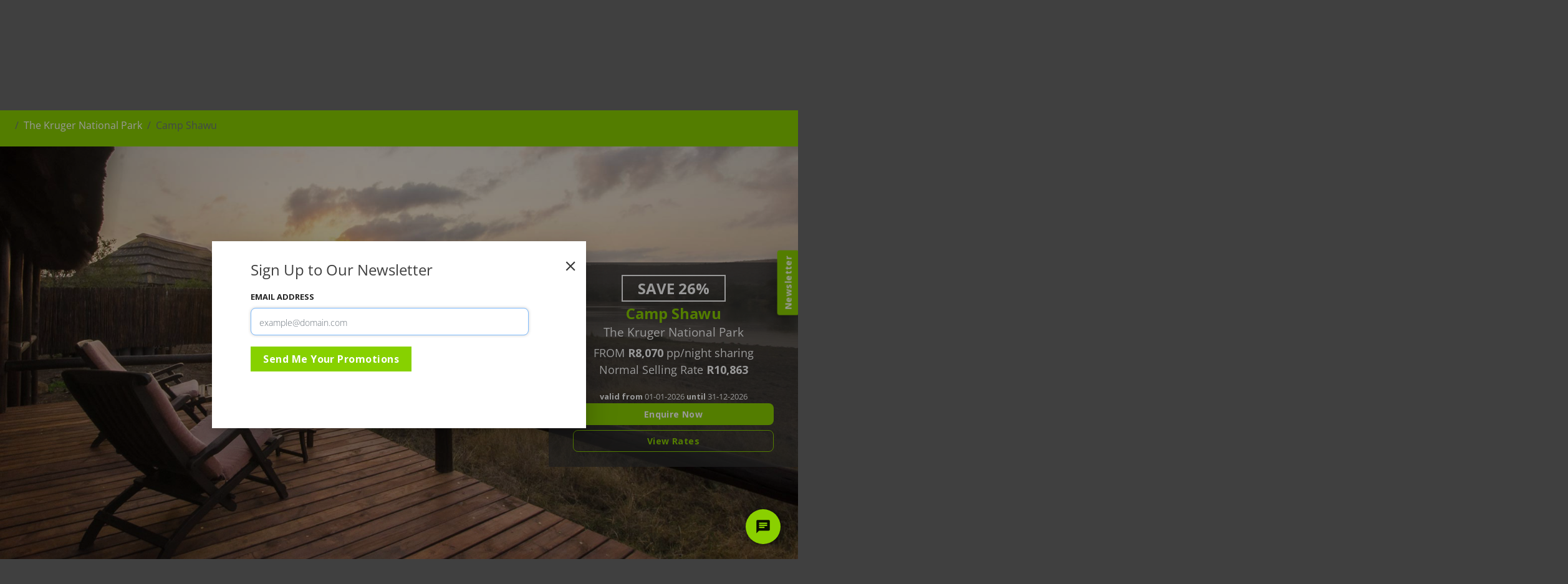

--- FILE ---
content_type: text/html; charset=UTF-8
request_url: https://www.bushbreaks.co.za/listing/camp-shawu/
body_size: 43866
content:

<!DOCTYPE html>
<html lang="en-ZA" class="loading-site no-js">
<head>
	<meta charset="UTF-8" />
	<link rel="profile" href="http://gmpg.org/xfn/11" />
	<link rel="pingback" href="https://www.bushbreaks.co.za/xmlrpc.php" />

	<script>(function(html){html.className = html.className.replace(/\bno-js\b/,'js')})(document.documentElement);</script>
<meta name='robots' content='index, follow, max-image-preview:large, max-snippet:-1, max-video-preview:-1' />
	<style>img:is([sizes="auto" i], [sizes^="auto," i]) { contain-intrinsic-size: 3000px 1500px }</style>
	
<!-- Google Tag Manager for WordPress by gtm4wp.com -->
<script data-cfasync="false" data-pagespeed-no-defer>
	var gtm4wp_datalayer_name = "dataLayer";
	var dataLayer = dataLayer || [];
</script>
<!-- End Google Tag Manager for WordPress by gtm4wp.com --><meta name="viewport" content="width=device-width, initial-scale=1" />
	<!-- This site is optimized with the Yoast SEO plugin v26.2 - https://yoast.com/wordpress/plugins/seo/ -->
	<title>Camp Shawu - BushBreaks</title>
	<link rel="canonical" href="https://www.bushbreaks.co.za/listing/camp-shawu/" />
	<meta property="og:locale" content="en_US" />
	<meta property="og:type" content="article" />
	<meta property="og:title" content="Camp Shawu - BushBreaks" />
	<meta property="og:url" content="https://www.bushbreaks.co.za/listing/camp-shawu/" />
	<meta property="og:site_name" content="BushBreaks" />
	<meta property="article:modified_time" content="2026-01-20T09:06:18+00:00" />
	<meta name="twitter:card" content="summary_large_image" />
	<script type="application/ld+json" class="yoast-schema-graph">{"@context":"https://schema.org","@graph":[{"@type":"WebPage","@id":"https://www.bushbreaks.co.za/listing/camp-shawu/","url":"https://www.bushbreaks.co.za/listing/camp-shawu/","name":"Camp Shawu - BushBreaks","isPartOf":{"@id":"https://www.bushbreaks.co.za/#website"},"datePublished":"2022-05-24T09:36:53+00:00","dateModified":"2026-01-20T09:06:18+00:00","breadcrumb":{"@id":"https://www.bushbreaks.co.za/listing/camp-shawu/#breadcrumb"},"inLanguage":"en-ZA","potentialAction":[{"@type":"ReadAction","target":["https://www.bushbreaks.co.za/listing/camp-shawu/"]}]},{"@type":"BreadcrumbList","@id":"https://www.bushbreaks.co.za/listing/camp-shawu/#breadcrumb","itemListElement":[{"@type":"ListItem","position":1,"name":"Home","item":"https://www.bushbreaks.co.za/"},{"@type":"ListItem","position":2,"name":"Camp Shawu"}]},{"@type":"WebSite","@id":"https://www.bushbreaks.co.za/#website","url":"https://www.bushbreaks.co.za/","name":"BushBreaks","description":"The Bush Lodge Experts offering the Best Rates &amp; Special Offers at Luxury Safari Lodges, Game Lodges, Beach Lodges &amp; More","potentialAction":[{"@type":"SearchAction","target":{"@type":"EntryPoint","urlTemplate":"https://www.bushbreaks.co.za/?s={search_term_string}"},"query-input":{"@type":"PropertyValueSpecification","valueRequired":true,"valueName":"search_term_string"}}],"inLanguage":"en-ZA"}]}</script>
	<!-- / Yoast SEO plugin. -->


<script type='application/javascript'  id='pys-version-script'>console.log('PixelYourSite Free version 11.1.3');</script>
<link rel='dns-prefetch' href='//use.fontawesome.com' />
<link rel='prefetch' href='https://www.bushbreaks.co.za/wp-content/themes/flatsome/assets/js/flatsome.js?ver=e2eddd6c228105dac048' />
<link rel='prefetch' href='https://www.bushbreaks.co.za/wp-content/themes/flatsome/assets/js/chunk.slider.js?ver=3.20.2' />
<link rel='prefetch' href='https://www.bushbreaks.co.za/wp-content/themes/flatsome/assets/js/chunk.popups.js?ver=3.20.2' />
<link rel='prefetch' href='https://www.bushbreaks.co.za/wp-content/themes/flatsome/assets/js/chunk.tooltips.js?ver=3.20.2' />
<link rel='prefetch' href='https://www.bushbreaks.co.za/wp-content/themes/flatsome/assets/js/woocommerce.js?ver=1c9be63d628ff7c3ff4c' />
<link rel="alternate" type="application/rss+xml" title="BushBreaks &raquo; Feed" href="https://www.bushbreaks.co.za/feed/" />
<script type="text/javascript">
/* <![CDATA[ */
window._wpemojiSettings = {"baseUrl":"https:\/\/s.w.org\/images\/core\/emoji\/16.0.1\/72x72\/","ext":".png","svgUrl":"https:\/\/s.w.org\/images\/core\/emoji\/16.0.1\/svg\/","svgExt":".svg","source":{"concatemoji":"https:\/\/www.bushbreaks.co.za\/wp-includes\/js\/wp-emoji-release.min.js?ver=6.8.3"}};
/*! This file is auto-generated */
!function(s,n){var o,i,e;function c(e){try{var t={supportTests:e,timestamp:(new Date).valueOf()};sessionStorage.setItem(o,JSON.stringify(t))}catch(e){}}function p(e,t,n){e.clearRect(0,0,e.canvas.width,e.canvas.height),e.fillText(t,0,0);var t=new Uint32Array(e.getImageData(0,0,e.canvas.width,e.canvas.height).data),a=(e.clearRect(0,0,e.canvas.width,e.canvas.height),e.fillText(n,0,0),new Uint32Array(e.getImageData(0,0,e.canvas.width,e.canvas.height).data));return t.every(function(e,t){return e===a[t]})}function u(e,t){e.clearRect(0,0,e.canvas.width,e.canvas.height),e.fillText(t,0,0);for(var n=e.getImageData(16,16,1,1),a=0;a<n.data.length;a++)if(0!==n.data[a])return!1;return!0}function f(e,t,n,a){switch(t){case"flag":return n(e,"\ud83c\udff3\ufe0f\u200d\u26a7\ufe0f","\ud83c\udff3\ufe0f\u200b\u26a7\ufe0f")?!1:!n(e,"\ud83c\udde8\ud83c\uddf6","\ud83c\udde8\u200b\ud83c\uddf6")&&!n(e,"\ud83c\udff4\udb40\udc67\udb40\udc62\udb40\udc65\udb40\udc6e\udb40\udc67\udb40\udc7f","\ud83c\udff4\u200b\udb40\udc67\u200b\udb40\udc62\u200b\udb40\udc65\u200b\udb40\udc6e\u200b\udb40\udc67\u200b\udb40\udc7f");case"emoji":return!a(e,"\ud83e\udedf")}return!1}function g(e,t,n,a){var r="undefined"!=typeof WorkerGlobalScope&&self instanceof WorkerGlobalScope?new OffscreenCanvas(300,150):s.createElement("canvas"),o=r.getContext("2d",{willReadFrequently:!0}),i=(o.textBaseline="top",o.font="600 32px Arial",{});return e.forEach(function(e){i[e]=t(o,e,n,a)}),i}function t(e){var t=s.createElement("script");t.src=e,t.defer=!0,s.head.appendChild(t)}"undefined"!=typeof Promise&&(o="wpEmojiSettingsSupports",i=["flag","emoji"],n.supports={everything:!0,everythingExceptFlag:!0},e=new Promise(function(e){s.addEventListener("DOMContentLoaded",e,{once:!0})}),new Promise(function(t){var n=function(){try{var e=JSON.parse(sessionStorage.getItem(o));if("object"==typeof e&&"number"==typeof e.timestamp&&(new Date).valueOf()<e.timestamp+604800&&"object"==typeof e.supportTests)return e.supportTests}catch(e){}return null}();if(!n){if("undefined"!=typeof Worker&&"undefined"!=typeof OffscreenCanvas&&"undefined"!=typeof URL&&URL.createObjectURL&&"undefined"!=typeof Blob)try{var e="postMessage("+g.toString()+"("+[JSON.stringify(i),f.toString(),p.toString(),u.toString()].join(",")+"));",a=new Blob([e],{type:"text/javascript"}),r=new Worker(URL.createObjectURL(a),{name:"wpTestEmojiSupports"});return void(r.onmessage=function(e){c(n=e.data),r.terminate(),t(n)})}catch(e){}c(n=g(i,f,p,u))}t(n)}).then(function(e){for(var t in e)n.supports[t]=e[t],n.supports.everything=n.supports.everything&&n.supports[t],"flag"!==t&&(n.supports.everythingExceptFlag=n.supports.everythingExceptFlag&&n.supports[t]);n.supports.everythingExceptFlag=n.supports.everythingExceptFlag&&!n.supports.flag,n.DOMReady=!1,n.readyCallback=function(){n.DOMReady=!0}}).then(function(){return e}).then(function(){var e;n.supports.everything||(n.readyCallback(),(e=n.source||{}).concatemoji?t(e.concatemoji):e.wpemoji&&e.twemoji&&(t(e.twemoji),t(e.wpemoji)))}))}((window,document),window._wpemojiSettings);
/* ]]> */
</script>
<style id='wp-emoji-styles-inline-css' type='text/css'>

	img.wp-smiley, img.emoji {
		display: inline !important;
		border: none !important;
		box-shadow: none !important;
		height: 1em !important;
		width: 1em !important;
		margin: 0 0.07em !important;
		vertical-align: -0.1em !important;
		background: none !important;
		padding: 0 !important;
	}
</style>
<style id='wp-block-library-inline-css' type='text/css'>
:root{--wp-admin-theme-color:#007cba;--wp-admin-theme-color--rgb:0,124,186;--wp-admin-theme-color-darker-10:#006ba1;--wp-admin-theme-color-darker-10--rgb:0,107,161;--wp-admin-theme-color-darker-20:#005a87;--wp-admin-theme-color-darker-20--rgb:0,90,135;--wp-admin-border-width-focus:2px;--wp-block-synced-color:#7a00df;--wp-block-synced-color--rgb:122,0,223;--wp-bound-block-color:var(--wp-block-synced-color)}@media (min-resolution:192dpi){:root{--wp-admin-border-width-focus:1.5px}}.wp-element-button{cursor:pointer}:root{--wp--preset--font-size--normal:16px;--wp--preset--font-size--huge:42px}:root .has-very-light-gray-background-color{background-color:#eee}:root .has-very-dark-gray-background-color{background-color:#313131}:root .has-very-light-gray-color{color:#eee}:root .has-very-dark-gray-color{color:#313131}:root .has-vivid-green-cyan-to-vivid-cyan-blue-gradient-background{background:linear-gradient(135deg,#00d084,#0693e3)}:root .has-purple-crush-gradient-background{background:linear-gradient(135deg,#34e2e4,#4721fb 50%,#ab1dfe)}:root .has-hazy-dawn-gradient-background{background:linear-gradient(135deg,#faaca8,#dad0ec)}:root .has-subdued-olive-gradient-background{background:linear-gradient(135deg,#fafae1,#67a671)}:root .has-atomic-cream-gradient-background{background:linear-gradient(135deg,#fdd79a,#004a59)}:root .has-nightshade-gradient-background{background:linear-gradient(135deg,#330968,#31cdcf)}:root .has-midnight-gradient-background{background:linear-gradient(135deg,#020381,#2874fc)}.has-regular-font-size{font-size:1em}.has-larger-font-size{font-size:2.625em}.has-normal-font-size{font-size:var(--wp--preset--font-size--normal)}.has-huge-font-size{font-size:var(--wp--preset--font-size--huge)}.has-text-align-center{text-align:center}.has-text-align-left{text-align:left}.has-text-align-right{text-align:right}#end-resizable-editor-section{display:none}.aligncenter{clear:both}.items-justified-left{justify-content:flex-start}.items-justified-center{justify-content:center}.items-justified-right{justify-content:flex-end}.items-justified-space-between{justify-content:space-between}.screen-reader-text{border:0;clip-path:inset(50%);height:1px;margin:-1px;overflow:hidden;padding:0;position:absolute;width:1px;word-wrap:normal!important}.screen-reader-text:focus{background-color:#ddd;clip-path:none;color:#444;display:block;font-size:1em;height:auto;left:5px;line-height:normal;padding:15px 23px 14px;text-decoration:none;top:5px;width:auto;z-index:100000}html :where(.has-border-color){border-style:solid}html :where([style*=border-top-color]){border-top-style:solid}html :where([style*=border-right-color]){border-right-style:solid}html :where([style*=border-bottom-color]){border-bottom-style:solid}html :where([style*=border-left-color]){border-left-style:solid}html :where([style*=border-width]){border-style:solid}html :where([style*=border-top-width]){border-top-style:solid}html :where([style*=border-right-width]){border-right-style:solid}html :where([style*=border-bottom-width]){border-bottom-style:solid}html :where([style*=border-left-width]){border-left-style:solid}html :where(img[class*=wp-image-]){height:auto;max-width:100%}:where(figure){margin:0 0 1em}html :where(.is-position-sticky){--wp-admin--admin-bar--position-offset:var(--wp-admin--admin-bar--height,0px)}@media screen and (max-width:600px){html :where(.is-position-sticky){--wp-admin--admin-bar--position-offset:0px}}
</style>
<link rel='stylesheet' id='wpmenucart-icons-css' href='https://www.bushbreaks.co.za/wp-content/plugins/woocommerce-menu-bar-cart/assets/css/wpmenucart-icons.min.css?ver=2.14.12' type='text/css' media='all' />
<style id='wpmenucart-icons-inline-css' type='text/css'>
@font-face{font-family:WPMenuCart;src:url(https://www.bushbreaks.co.za/wp-content/plugins/woocommerce-menu-bar-cart/assets/fonts/WPMenuCart.eot);src:url(https://www.bushbreaks.co.za/wp-content/plugins/woocommerce-menu-bar-cart/assets/fonts/WPMenuCart.eot?#iefix) format('embedded-opentype'),url(https://www.bushbreaks.co.za/wp-content/plugins/woocommerce-menu-bar-cart/assets/fonts/WPMenuCart.woff2) format('woff2'),url(https://www.bushbreaks.co.za/wp-content/plugins/woocommerce-menu-bar-cart/assets/fonts/WPMenuCart.woff) format('woff'),url(https://www.bushbreaks.co.za/wp-content/plugins/woocommerce-menu-bar-cart/assets/fonts/WPMenuCart.ttf) format('truetype'),url(https://www.bushbreaks.co.za/wp-content/plugins/woocommerce-menu-bar-cart/assets/fonts/WPMenuCart.svg#WPMenuCart) format('svg');font-weight:400;font-style:normal;font-display:swap}
</style>
<link rel='stylesheet' id='wpmenucart-css' href='https://www.bushbreaks.co.za/wp-content/plugins/woocommerce-menu-bar-cart/assets/css/wpmenucart-main.min.css?ver=2.14.12' type='text/css' media='all' />
<style id='wpmenucart-inline-css' type='text/css'>
.et-cart-info { display:none !important; } .site-header-cart { display:none !important; }
</style>
<style id='woocommerce-inline-inline-css' type='text/css'>
.woocommerce form .form-row .required { visibility: visible; }
</style>
<link rel='stylesheet' id='aws-style-css' href='https://www.bushbreaks.co.za/wp-content/plugins/advanced-woo-search/assets/css/common.min.css?ver=3.46' type='text/css' media='all' />
<link rel='stylesheet' id='brands-styles-css' href='https://www.bushbreaks.co.za/wp-content/plugins/woocommerce/assets/css/brands.css?ver=10.2.3' type='text/css' media='all' />
<link rel='stylesheet' id='ayecode-ui-css' href='https://www.bushbreaks.co.za/wp-content/plugins/userswp/vendor/ayecode/wp-ayecode-ui/assets-v5/css/ayecode-ui-compatibility.css?ver=0.2.41' type='text/css' media='all' />
<style id='ayecode-ui-inline-css' type='text/css'>
body.modal-open #wpadminbar{z-index:999}.embed-responsive-16by9 .fluid-width-video-wrapper{padding:0!important;position:initial}
</style>
<link rel='stylesheet' id='firebox-animations-css' href='https://www.bushbreaks.co.za/wp-content/plugins/firebox/media/public/css/vendor/animate.min.css?ver=3.1.0-RC1' type='text/css' media='all' />
<link rel='stylesheet' id='firebox-css' href='https://www.bushbreaks.co.za/wp-content/plugins/firebox/media/public/css/firebox.css?ver=3.1.0-RC1' type='text/css' media='all' />
<style id='firebox-inline-css' type='text/css'>
.fb-9004111227155158.fb-inst { padding:24px; }.fb-9004111227155158 .fb-dialog { color:#444444;animation-duration:0.2s;background:#ffffff; width:600px; height:300px; padding:32px; border-radius:0; font-size:16px; }.fb-9004111227155158 .fb-close { color:#383838; }.fb-9004111227155158 .fb-close:hover { color:#0a0a0a !important; }.fb-9004111227155158.fb-floating-button { padding:24px; }@media only screen and (max-width: 991px) { .fb-9004111227155158 .fb-dialog { height:auto; padding:24px; border-radius:0; } }@media only screen and (max-width: 575px) { .fb-9004111227155158 .fb-dialog { height:auto; border-radius:0; } }
</style>
<link rel='stylesheet' id='cf7cf-style-css' href='https://www.bushbreaks.co.za/wp-content/plugins/cf7-conditional-fields/style.css?ver=2.6.4' type='text/css' media='all' />
<link rel='stylesheet' id='flatsome-main-css' href='https://www.bushbreaks.co.za/wp-content/themes/flatsome/assets/css/flatsome.css?ver=3.20.2' type='text/css' media='all' />
<style id='flatsome-main-inline-css' type='text/css'>
@font-face {
				font-family: "fl-icons";
				font-display: block;
				src: url(https://www.bushbreaks.co.za/wp-content/themes/flatsome/assets/css/icons/fl-icons.eot?v=3.20.2);
				src:
					url(https://www.bushbreaks.co.za/wp-content/themes/flatsome/assets/css/icons/fl-icons.eot#iefix?v=3.20.2) format("embedded-opentype"),
					url(https://www.bushbreaks.co.za/wp-content/themes/flatsome/assets/css/icons/fl-icons.woff2?v=3.20.2) format("woff2"),
					url(https://www.bushbreaks.co.za/wp-content/themes/flatsome/assets/css/icons/fl-icons.ttf?v=3.20.2) format("truetype"),
					url(https://www.bushbreaks.co.za/wp-content/themes/flatsome/assets/css/icons/fl-icons.woff?v=3.20.2) format("woff"),
					url(https://www.bushbreaks.co.za/wp-content/themes/flatsome/assets/css/icons/fl-icons.svg?v=3.20.2#fl-icons) format("svg");
			}
</style>
<link rel='stylesheet' id='flatsome-shop-css' href='https://www.bushbreaks.co.za/wp-content/themes/flatsome/assets/css/flatsome-shop.css?ver=3.20.2' type='text/css' media='all' />
<link rel='stylesheet' id='flatsome-style-css' href='https://www.bushbreaks.co.za/wp-content/themes/flatsome-child/style.css?ver=3.0' type='text/css' media='all' />
<link rel='stylesheet' id='font-awesome-css' href='https://use.fontawesome.com/releases/v6.7.2/css/all.css?wpfas=true' type='text/css' media='all' />
<link rel='stylesheet' id='quotebasket-css-css' href='https://www.bushbreaks.co.za/wp-content/plugins/bush-breaks/assets/css/quote_basket.css?ver=6.8.3' type='text/css' media='all' />
<link rel='stylesheet' id='accommodation-css-css' href='https://www.bushbreaks.co.za/wp-content/plugins/bush-breaks/assets/css/accommodation.css?ver=1.0.6' type='text/css' media='all' />
<link rel='stylesheet' id='bb-bootstrap-css-css' href='https://stackpath.bootstrapcdn.com/bootstrap/4.4.1/css/bootstrap.min.css' type='text/css' media='all' />
<link rel='stylesheet' id='fancybox-css-css' href='https://cdn.jsdelivr.net/gh/fancyapps/fancybox@3.5.7/dist/jquery.fancybox.min.css?ver=6.8.3' type='text/css' media='all' />
<link rel='stylesheet' id='jquery-ui-css' href='https://www.bushbreaks.co.za/wp-content/plugins/userswp/assets/css/jquery-ui.css?ver=6.8.3' type='text/css' media='all' />
<link rel='stylesheet' id='reserve-css-css' href='https://www.bushbreaks.co.za/wp-content/plugins/bush-breaks/assets/css/reserve.css?ver=6.8.3' type='text/css' media='all' />
<link rel='stylesheet' id='flickity-slider-css-css' href='https://unpkg.com/flickity@2.1.2/dist/flickity.min.css?ver=6.8.3' type='text/css' media='all' />
<link rel='stylesheet' id='animate-css-css' href='https://cdnjs.cloudflare.com/ajax/libs/animate.css/3.7.2/animate.min.css?ver=6.8.3' type='text/css' media='all' />
<script type="text/javascript" id="jquery-core-js-extra">
/* <![CDATA[ */
var pysFacebookRest = {"restApiUrl":"https:\/\/www.bushbreaks.co.za\/wp-json\/pys-facebook\/v1\/event","debug":""};
/* ]]> */
</script>
<script type="text/javascript" src="https://www.bushbreaks.co.za/wp-includes/js/jquery/jquery.min.js?ver=3.7.1" id="jquery-core-js"></script>
<script type="text/javascript" src="https://www.bushbreaks.co.za/wp-includes/js/jquery/jquery-migrate.min.js?ver=3.4.1" id="jquery-migrate-js"></script>
<script type="text/javascript" src="https://www.bushbreaks.co.za/wp-content/plugins/userswp/vendor/ayecode/wp-ayecode-ui/assets/js/select2.min.js?ver=4.0.11" id="select2-js" data-wp-strategy="defer"></script>
<script type="text/javascript" src="https://www.bushbreaks.co.za/wp-content/plugins/userswp/vendor/ayecode/wp-ayecode-ui/assets-v5/js/bootstrap.bundle.min.js?ver=0.2.41" id="bootstrap-js-bundle-js"></script>
<script type="text/javascript" id="bootstrap-js-bundle-js-after">
/* <![CDATA[ */
function aui_init_greedy_nav(){jQuery('nav.greedy').each(function(i,obj){if(jQuery(this).hasClass("being-greedy")){return true}jQuery(this).addClass('navbar-expand');jQuery(this).off('shown.bs.tab').on('shown.bs.tab',function(e){if(jQuery(e.target).closest('.dropdown-menu').hasClass('greedy-links')){jQuery(e.target).closest('.greedy').find('.greedy-btn.dropdown').attr('aria-expanded','false');jQuery(e.target).closest('.greedy-links').removeClass('show').addClass('d-none')}});jQuery(document).off('mousemove','.greedy-btn').on('mousemove','.greedy-btn',function(e){jQuery('.dropdown-menu.greedy-links').removeClass('d-none')});var $vlinks='';var $dDownClass='';var ddItemClass='greedy-nav-item';if(jQuery(this).find('.navbar-nav').length){if(jQuery(this).find('.navbar-nav').hasClass("being-greedy")){return true}$vlinks=jQuery(this).find('.navbar-nav').addClass("being-greedy w-100").removeClass('overflow-hidden')}else if(jQuery(this).find('.nav').length){if(jQuery(this).find('.nav').hasClass("being-greedy")){return true}$vlinks=jQuery(this).find('.nav').addClass("being-greedy w-100").removeClass('overflow-hidden');$dDownClass=' mt-0 p-0 zi-5 ';ddItemClass+=' mt-0 me-0'}else{return false}jQuery($vlinks).append('<li class="nav-item list-unstyled ml-auto greedy-btn d-none dropdown"><button data-bs-toggle="collapse" class="nav-link greedy-nav-link" role="button"><i class="fas fa-ellipsis-h"></i> <span class="greedy-count badge bg-dark rounded-pill"></span></button><ul class="greedy-links dropdown-menu dropdown-menu-end '+$dDownClass+'"></ul></li>');var $hlinks=jQuery(this).find('.greedy-links');var $btn=jQuery(this).find('.greedy-btn');var numOfItems=0;var totalSpace=0;var closingTime=1000;var breakWidths=[];$vlinks.children().outerWidth(function(i,w){totalSpace+=w;numOfItems+=1;breakWidths.push(totalSpace)});var availableSpace,numOfVisibleItems,requiredSpace,buttonSpace,timer;function check(){buttonSpace=$btn.width();availableSpace=$vlinks.width()-10;numOfVisibleItems=$vlinks.children().length;requiredSpace=breakWidths[numOfVisibleItems-1];if(numOfVisibleItems>1&&requiredSpace>availableSpace){var $li=$vlinks.children().last().prev();$li.removeClass('nav-item').addClass(ddItemClass);if(!jQuery($hlinks).children().length){$li.find('.nav-link').addClass('w-100 dropdown-item rounded-0 rounded-bottom')}else{jQuery($hlinks).find('.nav-link').removeClass('rounded-top');$li.find('.nav-link').addClass('w-100 dropdown-item rounded-0 rounded-top')}$li.prependTo($hlinks);numOfVisibleItems-=1;check()}else if(availableSpace>breakWidths[numOfVisibleItems]){$hlinks.children().first().insertBefore($btn);numOfVisibleItems+=1;check()}jQuery($btn).find(".greedy-count").html(numOfItems-numOfVisibleItems);if(numOfVisibleItems===numOfItems){$btn.addClass('d-none')}else $btn.removeClass('d-none')}jQuery(window).on("resize",function(){check()});check()})}function aui_select2_locale(){var aui_select2_params={"i18n_select_state_text":"Select an option\u2026","i18n_no_matches":"No matches found","i18n_ajax_error":"Loading failed","i18n_input_too_short_1":"Please enter 1 or more characters","i18n_input_too_short_n":"Please enter %item% or more characters","i18n_input_too_long_1":"Please delete 1 character","i18n_input_too_long_n":"Please delete %item% characters","i18n_selection_too_long_1":"You can only select 1 item","i18n_selection_too_long_n":"You can only select %item% items","i18n_load_more":"Loading more results\u2026","i18n_searching":"Searching\u2026"};return{theme:"bootstrap-5",width:jQuery(this).data('width')?jQuery(this).data('width'):jQuery(this).hasClass('w-100')?'100%':'style',placeholder:jQuery(this).data('placeholder'),language:{errorLoading:function(){return aui_select2_params.i18n_searching},inputTooLong:function(args){var overChars=args.input.length-args.maximum;if(1===overChars){return aui_select2_params.i18n_input_too_long_1}return aui_select2_params.i18n_input_too_long_n.replace('%item%',overChars)},inputTooShort:function(args){var remainingChars=args.minimum-args.input.length;if(1===remainingChars){return aui_select2_params.i18n_input_too_short_1}return aui_select2_params.i18n_input_too_short_n.replace('%item%',remainingChars)},loadingMore:function(){return aui_select2_params.i18n_load_more},maximumSelected:function(args){if(args.maximum===1){return aui_select2_params.i18n_selection_too_long_1}return aui_select2_params.i18n_selection_too_long_n.replace('%item%',args.maximum)},noResults:function(){return aui_select2_params.i18n_no_matches},searching:function(){return aui_select2_params.i18n_searching}}}}function aui_init_select2(){var select2_args=jQuery.extend({},aui_select2_locale());jQuery("select.aui-select2").each(function(){if(!jQuery(this).hasClass("select2-hidden-accessible")){jQuery(this).select2(select2_args)}})}function aui_time_ago(selector){var aui_timeago_params={"prefix_ago":"","suffix_ago":" ago","prefix_after":"after ","suffix_after":"","seconds":"less than a minute","minute":"about a minute","minutes":"%d minutes","hour":"about an hour","hours":"about %d hours","day":"a day","days":"%d days","month":"about a month","months":"%d months","year":"about a year","years":"%d years"};var templates={prefix:aui_timeago_params.prefix_ago,suffix:aui_timeago_params.suffix_ago,seconds:aui_timeago_params.seconds,minute:aui_timeago_params.minute,minutes:aui_timeago_params.minutes,hour:aui_timeago_params.hour,hours:aui_timeago_params.hours,day:aui_timeago_params.day,days:aui_timeago_params.days,month:aui_timeago_params.month,months:aui_timeago_params.months,year:aui_timeago_params.year,years:aui_timeago_params.years};var template=function(t,n){return templates[t]&&templates[t].replace(/%d/i,Math.abs(Math.round(n)))};var timer=function(time){if(!time)return;time=time.replace(/\.\d+/,"");time=time.replace(/-/,"/").replace(/-/,"/");time=time.replace(/T/," ").replace(/Z/," UTC");time=time.replace(/([\+\-]\d\d)\:?(\d\d)/," $1$2");time=new Date(time*1000||time);var now=new Date();var seconds=((now.getTime()-time)*.001)>>0;var minutes=seconds/60;var hours=minutes/60;var days=hours/24;var years=days/365;return templates.prefix+(seconds<45&&template('seconds',seconds)||seconds<90&&template('minute',1)||minutes<45&&template('minutes',minutes)||minutes<90&&template('hour',1)||hours<24&&template('hours',hours)||hours<42&&template('day',1)||days<30&&template('days',days)||days<45&&template('month',1)||days<365&&template('months',days/30)||years<1.5&&template('year',1)||template('years',years))+templates.suffix};var elements=document.getElementsByClassName(selector);if(selector&&elements&&elements.length){for(var i in elements){var $el=elements[i];if(typeof $el==='object'){$el.innerHTML='<i class="far fa-clock"></i> '+timer($el.getAttribute('title')||$el.getAttribute('datetime'))}}}setTimeout(function(){aui_time_ago(selector)},60000)}function aui_init_tooltips(){jQuery('[data-bs-toggle="tooltip"]').tooltip();jQuery('[data-bs-toggle="popover"]').popover();jQuery('[data-bs-toggle="popover-html"]').popover({html:true,sanitize:false});jQuery('[data-bs-toggle="popover"],[data-bs-toggle="popover-html"]').on('inserted.bs.popover',function(){jQuery('body > .popover').wrapAll("<div class='bsui' />")})}$aui_doing_init_flatpickr=false;function aui_init_flatpickr(){if(typeof jQuery.fn.flatpickr==="function"&&!$aui_doing_init_flatpickr){$aui_doing_init_flatpickr=true;try{flatpickr.localize({weekdays:{shorthand:['Sun','Mon','Tue','Wed','Thu','Fri','Sat'],longhand:['Sun','Mon','Tue','Wed','Thu','Fri','Sat'],},months:{shorthand:['Jan','Feb','Mar','Apr','May','Jun','Jul','Aug','Sep','Oct','Nov','Dec'],longhand:['January','February','March','April','May','June','July','August','September','October','November','December'],},daysInMonth:[31,28,31,30,31,30,31,31,30,31,30,31],firstDayOfWeek:1,ordinal:function(nth){var s=nth%100;if(s>3&&s<21)return"th";switch(s%10){case 1:return"st";case 2:return"nd";case 3:return"rd";default:return"th"}},rangeSeparator:' to ',weekAbbreviation:'Wk',scrollTitle:'Scroll to increment',toggleTitle:'Click to toggle',amPM:['AM','PM'],yearAriaLabel:'Year',hourAriaLabel:'Hour',minuteAriaLabel:'Minute',time_24hr:false})}catch(err){console.log(err.message)}jQuery('input[data-aui-init="flatpickr"]:not(.flatpickr-input)').flatpickr()}$aui_doing_init_flatpickr=false}$aui_doing_init_iconpicker=false;function aui_init_iconpicker(){if(typeof jQuery.fn.iconpicker==="function"&&!$aui_doing_init_iconpicker){$aui_doing_init_iconpicker=true;jQuery('input[data-aui-init="iconpicker"]:not(.iconpicker-input)').iconpicker()}$aui_doing_init_iconpicker=false}function aui_modal_iframe($title,$url,$footer,$dismissible,$class,$dialog_class,$body_class,responsive){if(!$body_class){$body_class='p-0'}var wClass='text-center position-absolute w-100 text-dark overlay overlay-white p-0 m-0 d-flex justify-content-center align-items-center';var wStyle='';var sStyle='';var $body="",sClass="w-100 p-0 m-0";if(responsive){$body+='<div class="embed-responsive embed-responsive-16by9 ratio ratio-16x9">';wClass+=' h-100';sClass+=' embed-responsive-item'}else{wClass+=' vh-100';sClass+=' vh-100';wStyle+=' height: 90vh !important;';sStyle+=' height: 90vh !important;'}$body+='<div class="ac-preview-loading '+wClass+'" style="left:0;top:0;'+wStyle+'"><div class="spinner-border" role="status"></div></div>';$body+='<iframe id="embedModal-iframe" class="'+sClass+'" style="'+sStyle+'" src="" width="100%" height="100%" frameborder="0" allowtransparency="true"></iframe>';if(responsive){$body+='</div>'}$m=aui_modal($title,$body,$footer,$dismissible,$class,$dialog_class,$body_class);const auiModal=document.getElementById('aui-modal');auiModal.addEventListener('shown.bs.modal',function(e){iFrame=jQuery('#embedModal-iframe');jQuery('.ac-preview-loading').removeClass('d-none').addClass('d-flex');iFrame.attr({src:$url});iFrame.load(function(){jQuery('.ac-preview-loading').removeClass('d-flex').addClass('d-none')})});return $m}function aui_modal($title,$body,$footer,$dismissible,$class,$dialog_class,$body_class){if(!$class){$class=''}if(!$dialog_class){$dialog_class=''}if(!$body){$body='<div class="text-center"><div class="spinner-border" role="status"></div></div>'}jQuery('.aui-modal').remove();jQuery('.modal-backdrop').remove();jQuery('body').css({overflow:'','padding-right':''});var $modal='';$modal+='<div id="aui-modal" class="modal aui-modal fade shadow bsui '+$class+'" tabindex="-1">'+'<div class="modal-dialog modal-dialog-centered '+$dialog_class+'">'+'<div class="modal-content border-0 shadow">';if($title){$modal+='<div class="modal-header">'+'<h5 class="modal-title">'+$title+'</h5>';if($dismissible){$modal+='<button type="button" class="btn-close" data-bs-dismiss="modal" aria-label="Close">'+'</button>'}$modal+='</div>'}$modal+='<div class="modal-body '+$body_class+'">'+$body+'</div>';if($footer){$modal+='<div class="modal-footer">'+$footer+'</div>'}$modal+='</div>'+'</div>'+'</div>';jQuery('body').append($modal);const ayeModal=new bootstrap.Modal('.aui-modal',{});ayeModal.show()}function aui_conditional_fields(form){jQuery(form).find(".aui-conditional-field").each(function(){var $element_require=jQuery(this).data('element-require');if($element_require){$element_require=$element_require.replace("&#039;","'");$element_require=$element_require.replace("&quot;",'"');if(aui_check_form_condition($element_require,form)){jQuery(this).removeClass('d-none')}else{jQuery(this).addClass('d-none')}}})}function aui_check_form_condition(condition,form){if(form){condition=condition.replace(/\(form\)/g,"('"+form+"')")}return new Function("return "+condition+";")()}jQuery.fn.aui_isOnScreen=function(){var win=jQuery(window);var viewport={top:win.scrollTop(),left:win.scrollLeft()};viewport.right=viewport.left+win.width();viewport.bottom=viewport.top+win.height();var bounds=this.offset();bounds.right=bounds.left+this.outerWidth();bounds.bottom=bounds.top+this.outerHeight();return(!(viewport.right<bounds.left||viewport.left>bounds.right||viewport.bottom<bounds.top||viewport.top>bounds.bottom))};function aui_carousel_maybe_show_multiple_items($carousel){var $items={};var $item_count=0;if(!jQuery($carousel).find('.carousel-inner-original').length){jQuery($carousel).append('<div class="carousel-inner-original d-none">'+jQuery($carousel).find('.carousel-inner').html().replaceAll('carousel-item','not-carousel-item')+'</div>')}jQuery($carousel).find('.carousel-inner-original .not-carousel-item').each(function(){$items[$item_count]=jQuery(this).html();$item_count++});if(!$item_count){return}if(jQuery(window).width()<=576){if(jQuery($carousel).find('.carousel-inner').hasClass('aui-multiple-items')&&jQuery($carousel).find('.carousel-inner-original').length){jQuery($carousel).find('.carousel-inner').removeClass('aui-multiple-items').html(jQuery($carousel).find('.carousel-inner-original').html().replaceAll('not-carousel-item','carousel-item'));jQuery($carousel).find(".carousel-indicators li").removeClass("d-none")}}else{var $md_count=jQuery($carousel).data('limit_show');var $md_cols_count=jQuery($carousel).data('cols_show');var $new_items='';var $new_items_count=0;var $new_item_count=0;var $closed=true;Object.keys($items).forEach(function(key,index){if(index!=0&&Number.isInteger(index/$md_count)){$new_items+='</div></div>';$closed=true}if(index==0||Number.isInteger(index/$md_count)){$row_cols_class=$md_cols_count?' g-lg-4 g-3 row-cols-1 row-cols-lg-'+$md_cols_count:'';$active=index==0?'active':'';$new_items+='<div class="carousel-item '+$active+'"><div class="row'+$row_cols_class+' ">';$closed=false;$new_items_count++;$new_item_count=0}$new_items+='<div class="col ">'+$items[index]+'</div>';$new_item_count++});if(!$closed){if($md_count-$new_item_count>0){$placeholder_count=$md_count-$new_item_count;while($placeholder_count>0){$new_items+='<div class="col "></div>';$placeholder_count--}}$new_items+='</div></div>'}jQuery($carousel).find('.carousel-inner').addClass('aui-multiple-items').html($new_items);jQuery($carousel).find('.carousel-item.active img').each(function(){if(real_srcset=jQuery(this).attr("data-srcset")){if(!jQuery(this).attr("srcset"))jQuery(this).attr("srcset",real_srcset)}if(real_src=jQuery(this).attr("data-src")){if(!jQuery(this).attr("srcset"))jQuery(this).attr("src",real_src)}});$hide_count=$new_items_count-1;jQuery($carousel).find(".carousel-indicators li:gt("+$hide_count+")").addClass("d-none")}jQuery(window).trigger("aui_carousel_multiple")}function aui_init_carousel_multiple_items(){jQuery(window).on("resize",function(){jQuery('.carousel-multiple-items').each(function(){aui_carousel_maybe_show_multiple_items(this)})});jQuery('.carousel-multiple-items').each(function(){aui_carousel_maybe_show_multiple_items(this)})}function init_nav_sub_menus(){jQuery('.navbar-multi-sub-menus').each(function(i,obj){if(jQuery(this).hasClass("has-sub-sub-menus")){return true}jQuery(this).addClass('has-sub-sub-menus');jQuery(this).find('.dropdown-menu a.dropdown-toggle').on('click',function(e){var $el=jQuery(this);$el.toggleClass('active-dropdown');var $parent=jQuery(this).offsetParent(".dropdown-menu");if(!jQuery(this).next().hasClass('show')){jQuery(this).parents('.dropdown-menu').first().find('.show').removeClass("show")}var $subMenu=jQuery(this).next(".dropdown-menu");$subMenu.toggleClass('show');jQuery(this).parent("li").toggleClass('show');jQuery(this).parents('li.nav-item.dropdown.show').on('hidden.bs.dropdown',function(e){jQuery('.dropdown-menu .show').removeClass("show");$el.removeClass('active-dropdown')});if(!$parent.parent().hasClass('navbar-nav')){$el.next().addClass('position-relative border-top border-bottom')}return false})})}function aui_lightbox_embed($link,ele){ele.preventDefault();jQuery('.aui-carousel-modal').remove();var $modal='<div class="modal fade aui-carousel-modal bsui" id="aui-carousel-modal" tabindex="-1" role="dialog" aria-labelledby="aui-modal-title" aria-hidden="true"><div class="modal-dialog modal-dialog-centered modal-xl mw-100"><div class="modal-content bg-transparent border-0 shadow-none"><div class="modal-header"><h5 class="modal-title" id="aui-modal-title"></h5></div><div class="modal-body text-center"><i class="fas fa-circle-notch fa-spin fa-3x"></i></div></div></div></div>';jQuery('body').append($modal);const ayeModal=new bootstrap.Modal('.aui-carousel-modal',{});const myModalEl=document.getElementById('aui-carousel-modal');myModalEl.addEventListener('hidden.bs.modal',event=>{jQuery(".aui-carousel-modal iframe").attr('src','')});jQuery('.aui-carousel-modal').on('shown.bs.modal',function(e){jQuery('.aui-carousel-modal .carousel-item.active').find('iframe').each(function(){var $iframe=jQuery(this);$iframe.parent().find('.ac-preview-loading').removeClass('d-none').addClass('d-flex');if(!$iframe.attr('src')&&$iframe.data('src')){$iframe.attr('src',$iframe.data('src'))}$iframe.on('load',function(){setTimeout(function(){$iframe.parent().find('.ac-preview-loading').removeClass('d-flex').addClass('d-none')},1250)})})});$container=jQuery($link).closest('.aui-gallery');$clicked_href=jQuery($link).attr('href');$images=[];$container.find('.aui-lightbox-image, .aui-lightbox-iframe').each(function(){var a=this;var href=jQuery(a).attr('href');if(href){$images.push(href)}});if($images.length){var $carousel='<div id="aui-embed-slider-modal" class="carousel slide" >';if($images.length>1){$i=0;$carousel+='<ol class="carousel-indicators position-fixed">';$container.find('.aui-lightbox-image, .aui-lightbox-iframe').each(function(){$active=$clicked_href==jQuery(this).attr('href')?'active':'';$carousel+='<li data-bs-target="#aui-embed-slider-modal" data-bs-slide-to="'+$i+'" class="'+$active+'"></li>';$i++});$carousel+='</ol>'}$i=0;$rtl_class='justify-content-start';$carousel+='<div class="carousel-inner d-flex align-items-center '+$rtl_class+'">';$container.find('.aui-lightbox-image').each(function(){var a=this;var href=jQuery(a).attr('href');$active=$clicked_href==jQuery(this).attr('href')?'active':'';$carousel+='<div class="carousel-item '+$active+'"><div>';var css_height=window.innerWidth>window.innerHeight?'90vh':'auto';var srcset=jQuery(a).find('img').attr('srcset');var sizes='';if(srcset){var sources=srcset.split(',').map(s=>{var parts=s.trim().split(' ');return{width:parseInt(parts[1].replace('w','')),descriptor:parts[1].replace('w','px')}}).sort((a,b)=>b.width-a.width);sizes=sources.map((source,index,array)=>{if(index===0){return `${source.descriptor}`}else{return `(max-width:${source.width-1}px)${array[index-1].descriptor}`}}).reverse().join(', ')}var img=href?jQuery(a).find('img').clone().attr('src',href).attr('sizes',sizes).removeClass().addClass('mx-auto d-block w-auto rounded').css({'max-height':css_height,'max-width':'98%'}).get(0).outerHTML:jQuery(a).find('img').clone().removeClass().addClass('mx-auto d-block w-auto rounded').css({'max-height':css_height,'max-width':'98%'}).get(0).outerHTML;$carousel+=img;if(jQuery(a).parent().find('.carousel-caption').length){$carousel+=jQuery(a).parent().find('.carousel-caption').clone().removeClass('sr-only visually-hidden').get(0).outerHTML}else if(jQuery(a).parent().find('.figure-caption').length){$carousel+=jQuery(a).parent().find('.figure-caption').clone().removeClass('sr-only visually-hidden').addClass('carousel-caption').get(0).outerHTML}$carousel+='</div></div>';$i++});$container.find('.aui-lightbox-iframe').each(function(){var a=this;var css_height=window.innerWidth>window.innerHeight?'90vh;':'auto;';var styleWidth=$images.length>1?'max-width:70%;':'';$active=$clicked_href==jQuery(this).attr('href')?'active':'';$carousel+='<div class="carousel-item '+$active+'"><div class="modal-xl mx-auto ratio ratio-16x9" style="max-height:'+css_height+styleWidth+'">';var url=jQuery(a).attr('href');var iframe='<div class="ac-preview-loading text-light d-none" style="left:0;top:0;height:'+css_height+'"><div class="spinner-border m-auto" role="status"></div></div>';iframe+='<iframe class="aui-carousel-iframe" style="height:'+css_height+'" src="" data-src="'+url+'?rel=0&amp;showinfo=0&amp;modestbranding=1&amp;autoplay=1" allow="autoplay"></iframe>';var img=iframe;$carousel+=img;$carousel+='</div></div>';$i++});$carousel+='</div>';if($images.length>1){$carousel+='<a class="carousel-control-prev" href="#aui-embed-slider-modal" role="button" data-bs-slide="prev">';$carousel+='<span class="carousel-control-prev-icon" aria-hidden="true"></span>';$carousel+=' <a class="carousel-control-next" href="#aui-embed-slider-modal" role="button" data-bs-slide="next">';$carousel+='<span class="carousel-control-next-icon" aria-hidden="true"></span>';$carousel+='</a>'}$carousel+='</div>';var $close='<button type="button" class="btn-close btn-close-white text-end position-fixed" style="right: 20px;top: 10px; z-index: 1055;" data-bs-dismiss="modal" aria-label="Close"></button>';jQuery('.aui-carousel-modal .modal-content').html($carousel).prepend($close);ayeModal.show();try{if('ontouchstart'in document.documentElement||navigator.maxTouchPoints>0){let _bsC=new bootstrap.Carousel('#aui-embed-slider-modal')}}catch(err){}}}function aui_init_lightbox_embed(){jQuery('.aui-lightbox-image, .aui-lightbox-iframe').off('click').on("click",function(ele){aui_lightbox_embed(this,ele)})}function aui_init_modal_iframe(){jQuery('.aui-has-embed, [data-aui-embed="iframe"]').each(function(e){if(!jQuery(this).hasClass('aui-modal-iframed')&&jQuery(this).data('embed-url')){jQuery(this).addClass('aui-modal-iframed');jQuery(this).on("click",function(e1){aui_modal_iframe('',jQuery(this).data('embed-url'),'',true,'','modal-lg','aui-modal-iframe p-0',true);return false})}})}$aui_doing_toast=false;function aui_toast($id,$type,$title,$title_small,$body,$time,$can_close){if($aui_doing_toast){setTimeout(function(){aui_toast($id,$type,$title,$title_small,$body,$time,$can_close)},500);return}$aui_doing_toast=true;if($can_close==null){$can_close=false}if($time==''||$time==null){$time=3000}if(document.getElementById($id)){jQuery('#'+$id).toast('show');setTimeout(function(){$aui_doing_toast=false},500);return}var uniqid=Date.now();if($id){uniqid=$id}$op="";$tClass='';$thClass='';$icon="";if($type=='success'){$op="opacity:.92;";$tClass='alert bg-success w-auto';$thClass='bg-transparent border-0 text-white';$icon="<div class='h5 m-0 p-0'><i class='fas fa-check-circle me-2'></i></div>"}else if($type=='error'||$type=='danger'){$op="opacity:.92;";$tClass='alert bg-danger  w-auto';$thClass='bg-transparent border-0 text-white';$icon="<div class='h5 m-0 p-0'><i class='far fa-times-circle me-2'></i></div>"}else if($type=='info'){$op="opacity:.92;";$tClass='alert bg-info  w-auto';$thClass='bg-transparent border-0 text-white';$icon="<div class='h5 m-0 p-0'><i class='fas fa-info-circle me-2'></i></div>"}else if($type=='warning'){$op="opacity:.92;";$tClass='alert bg-warning  w-auto';$thClass='bg-transparent border-0 text-dark';$icon="<div class='h5 m-0 p-0'><i class='fas fa-exclamation-triangle me-2'></i></div>"}if(!document.getElementById("aui-toasts")){jQuery('body').append('<div class="bsui" id="aui-toasts"><div class="position-fixed aui-toast-bottom-right pr-3 pe-3 mb-1" style="z-index: 500000;right: 0;bottom: 0;'+$op+'"></div></div>')}$toast='<div id="'+uniqid+'" class="toast fade hide shadow hover-shadow '+$tClass+'" style="" role="alert" aria-live="assertive" aria-atomic="true" data-bs-delay="'+$time+'">';if($type||$title||$title_small){$toast+='<div class="toast-header '+$thClass+'">';if($icon){$toast+=$icon}if($title){$toast+='<strong class="me-auto">'+$title+'</strong>'}if($title_small){$toast+='<small>'+$title_small+'</small>'}if($can_close){$toast+='<button type="button" class="ms-2 mb-1 btn-close" data-bs-dismiss="toast" aria-label="Close"></button>'}$toast+='</div>'}if($body){$toast+='<div class="toast-body">'+$body+'</div>'}$toast+='</div>';jQuery('.aui-toast-bottom-right').prepend($toast);jQuery('#'+uniqid).toast('show');setTimeout(function(){$aui_doing_toast=false},500)}function aui_init_counters(){const animNum=(EL)=>{if(EL._isAnimated)return;EL._isAnimated=true;let end=EL.dataset.auiend;let start=EL.dataset.auistart;let duration=EL.dataset.auiduration?EL.dataset.auiduration:2000;let seperator=EL.dataset.auisep?EL.dataset.auisep:'';jQuery(EL).prop('Counter',start).animate({Counter:end},{duration:Math.abs(duration),easing:'swing',step:function(now){const text=seperator?(Math.ceil(now)).toLocaleString('en-US'):Math.ceil(now);const html=seperator?text.split(",").map(n=>`<span class="count">${n}</span>`).join(","):text;if(seperator&&seperator!=','){html.replace(',',seperator)}jQuery(this).html(html)}})};const inViewport=(entries,observer)=>{entries.forEach(entry=>{if(entry.isIntersecting)animNum(entry.target)})};jQuery("[data-auicounter]").each((i,EL)=>{const observer=new IntersectionObserver(inViewport);observer.observe(EL)})}function aui_init(){aui_init_counters();init_nav_sub_menus();aui_init_tooltips();aui_init_select2();aui_init_flatpickr();aui_init_iconpicker();aui_init_greedy_nav();aui_time_ago('timeago');aui_init_carousel_multiple_items();aui_init_lightbox_embed();aui_init_modal_iframe()}jQuery(window).on("load",function(){aui_init()});jQuery(function($){var ua=navigator.userAgent.toLowerCase();var isiOS=ua.match(/(iphone|ipod|ipad)/);if(isiOS){var pS=0;pM=parseFloat($('body').css('marginTop'));$(document).on('show.bs.modal',function(){pS=window.scrollY;$('body').css({marginTop:-pS,overflow:'hidden',position:'fixed',})}).on('hidden.bs.modal',function(){$('body').css({marginTop:pM,overflow:'visible',position:'inherit',});window.scrollTo(0,pS)})}$(document).on('slide.bs.carousel',function(el){var $_modal=$(el.relatedTarget).closest('.aui-carousel-modal:visible').length?$(el.relatedTarget).closest('.aui-carousel-modal:visible'):'';if($_modal&&$_modal.find('.carousel-item iframe.aui-carousel-iframe').length){$_modal.find('.carousel-item.active iframe.aui-carousel-iframe').each(function(){if($(this).attr('src')){$(this).data('src',$(this).attr('src'));$(this).attr('src','')}});if($(el.relatedTarget).find('iframe.aui-carousel-iframe').length){$(el.relatedTarget).find('.ac-preview-loading').removeClass('d-none').addClass('d-flex');var $cIframe=$(el.relatedTarget).find('iframe.aui-carousel-iframe');if(!$cIframe.attr('src')&&$cIframe.data('src')){$cIframe.attr('src',$cIframe.data('src'))}$cIframe.on('load',function(){setTimeout(function(){$_modal.find('.ac-preview-loading').removeClass('d-flex').addClass('d-none')},1250)})}}})});var aui_confirm=function(message,okButtonText,cancelButtonText,isDelete,large){okButtonText=okButtonText||'Yes';cancelButtonText=cancelButtonText||'Cancel';message=message||'Are you sure?';sizeClass=large?'':'modal-sm';btnClass=isDelete?'btn-danger':'btn-primary';deferred=jQuery.Deferred();var $body="";$body+="<h3 class='h4 py-3 text-center text-dark'>"+message+"</h3>";$body+="<div class='d-flex'>";$body+="<button class='btn btn-outline-secondary w-50 btn-round' data-bs-dismiss='modal'  onclick='deferred.resolve(false);'>"+cancelButtonText+"</button>";$body+="<button class='btn "+btnClass+" ms-2 w-50 btn-round' data-bs-dismiss='modal'  onclick='deferred.resolve(true);'>"+okButtonText+"</button>";$body+="</div>";$modal=aui_modal('',$body,'',false,'',sizeClass);return deferred.promise()};function aui_flip_color_scheme_on_scroll($value,$iframe){if(!$value)$value=window.scrollY;var navbar=$iframe?$iframe.querySelector('.color-scheme-flip-on-scroll'):document.querySelector('.color-scheme-flip-on-scroll');if(navbar==null)return;let cs_original=navbar.dataset.cso;let cs_scroll=navbar.dataset.css;if(!cs_scroll&&!cs_original){if(navbar.classList.contains('navbar-light')){cs_original='navbar-light';cs_scroll='navbar-dark'}else if(navbar.classList.contains('navbar-dark')){cs_original='navbar-dark';cs_scroll='navbar-light'}navbar.dataset.cso=cs_original;navbar.dataset.css=cs_scroll}if($value>0||navbar.classList.contains('nav-menu-open')){navbar.classList.remove(cs_original);navbar.classList.add(cs_scroll)}else{navbar.classList.remove(cs_scroll);navbar.classList.add(cs_original)}}window.onscroll=function(){aui_set_data_scroll();aui_flip_color_scheme_on_scroll()};function aui_set_data_scroll(){document.documentElement.dataset.scroll=window.scrollY}aui_set_data_scroll();aui_flip_color_scheme_on_scroll();
/* ]]> */
</script>
<script type="text/javascript" id="userswp-js-extra">
/* <![CDATA[ */
var uwp_localize_data = {"uwp_more_char_limit":"100","uwp_more_text":"more","uwp_less_text":"less","error":"Something went wrong.","error_retry":"Something went wrong, please retry.","uwp_more_ellipses_text":"...","ajaxurl":"https:\/\/www.bushbreaks.co.za\/wp-admin\/admin-ajax.php","login_modal":"1","register_modal":"1","forgot_modal":"1","uwp_pass_strength":"0","uwp_strong_pass_msg":"Please enter valid strong password.","default_banner":"https:\/\/www.bushbreaks.co.za\/wp-content\/plugins\/userswp\/assets\/images\/banner.png","basicNonce":"f4c68d8465"};
/* ]]> */
</script>
<script type="text/javascript" src="https://www.bushbreaks.co.za/wp-content/plugins/userswp/assets/js/users-wp.min.js?ver=1.2.45" id="userswp-js"></script>
<script type="text/javascript" src="https://www.bushbreaks.co.za/wp-content/plugins/woocommerce/assets/js/jquery-blockui/jquery.blockUI.min.js?ver=2.7.0-wc.10.2.3" id="jquery-blockui-js" data-wp-strategy="defer"></script>
<script type="text/javascript" id="wc-add-to-cart-js-extra">
/* <![CDATA[ */
var wc_add_to_cart_params = {"ajax_url":"\/wp-admin\/admin-ajax.php","wc_ajax_url":"\/?wc-ajax=%%endpoint%%","i18n_view_cart":"View basket","cart_url":"https:\/\/www.bushbreaks.co.za\/cart\/","is_cart":"","cart_redirect_after_add":"no"};
/* ]]> */
</script>
<script type="text/javascript" src="https://www.bushbreaks.co.za/wp-content/plugins/woocommerce/assets/js/frontend/add-to-cart.min.js?ver=10.2.3" id="wc-add-to-cart-js" defer="defer" data-wp-strategy="defer"></script>
<script type="text/javascript" src="https://www.bushbreaks.co.za/wp-content/plugins/woocommerce/assets/js/js-cookie/js.cookie.min.js?ver=2.1.4-wc.10.2.3" id="js-cookie-js" data-wp-strategy="defer"></script>
<script type="text/javascript" src="https://www.bushbreaks.co.za/wp-content/plugins/pixelyoursite/dist/scripts/jquery.bind-first-0.2.3.min.js?ver=6.8.3" id="jquery-bind-first-js"></script>
<script type="text/javascript" src="https://www.bushbreaks.co.za/wp-content/plugins/pixelyoursite/dist/scripts/js.cookie-2.1.3.min.js?ver=2.1.3" id="js-cookie-pys-js"></script>
<script type="text/javascript" src="https://www.bushbreaks.co.za/wp-content/plugins/pixelyoursite/dist/scripts/tld.min.js?ver=2.3.1" id="js-tld-js"></script>
<script type="text/javascript" id="pys-js-extra">
/* <![CDATA[ */
var pysOptions = {"staticEvents":{"facebook":{"init_event":[{"delay":0,"type":"static","ajaxFire":false,"name":"PageView","pixelIds":["355794688247873"],"eventID":"3fdf2466-b07d-4edd-a77d-f09e8ee786c6","params":{"page_title":"Camp Shawu","post_type":"accommodation","post_id":9004111222476084,"plugin":"PixelYourSite","user_role":"guest","event_url":"www.bushbreaks.co.za\/listing\/camp-shawu\/"},"e_id":"init_event","ids":[],"hasTimeWindow":false,"timeWindow":0,"woo_order":"","edd_order":""}]}},"dynamicEvents":{"automatic_event_form":{"facebook":{"delay":0,"type":"dyn","name":"Form","pixelIds":["355794688247873"],"eventID":"b981c715-68fc-4a52-9b0d-44da32e06b74","params":{"page_title":"Camp Shawu","post_type":"accommodation","post_id":9004111222476084,"plugin":"PixelYourSite","user_role":"guest","event_url":"www.bushbreaks.co.za\/listing\/camp-shawu\/"},"e_id":"automatic_event_form","ids":[],"hasTimeWindow":false,"timeWindow":0,"woo_order":"","edd_order":""}},"automatic_event_download":{"facebook":{"delay":0,"type":"dyn","name":"Download","extensions":["","doc","exe","js","pdf","ppt","tgz","zip","xls"],"pixelIds":["355794688247873"],"eventID":"0b1286e4-dd96-4a57-ad97-9ef2654bf8a6","params":{"page_title":"Camp Shawu","post_type":"accommodation","post_id":9004111222476084,"plugin":"PixelYourSite","user_role":"guest","event_url":"www.bushbreaks.co.za\/listing\/camp-shawu\/"},"e_id":"automatic_event_download","ids":[],"hasTimeWindow":false,"timeWindow":0,"woo_order":"","edd_order":""}},"automatic_event_comment":{"facebook":{"delay":0,"type":"dyn","name":"Comment","pixelIds":["355794688247873"],"eventID":"c7a69ddb-8999-4e45-b640-343961226ccc","params":{"page_title":"Camp Shawu","post_type":"accommodation","post_id":9004111222476084,"plugin":"PixelYourSite","user_role":"guest","event_url":"www.bushbreaks.co.za\/listing\/camp-shawu\/"},"e_id":"automatic_event_comment","ids":[],"hasTimeWindow":false,"timeWindow":0,"woo_order":"","edd_order":""}},"automatic_event_scroll":{"facebook":{"delay":0,"type":"dyn","name":"PageScroll","scroll_percent":30,"pixelIds":["355794688247873"],"eventID":"d5c9bfc5-f482-4663-b58a-59435dcdd436","params":{"page_title":"Camp Shawu","post_type":"accommodation","post_id":9004111222476084,"plugin":"PixelYourSite","user_role":"guest","event_url":"www.bushbreaks.co.za\/listing\/camp-shawu\/"},"e_id":"automatic_event_scroll","ids":[],"hasTimeWindow":false,"timeWindow":0,"woo_order":"","edd_order":""}},"automatic_event_time_on_page":{"facebook":{"delay":0,"type":"dyn","name":"TimeOnPage","time_on_page":30,"pixelIds":["355794688247873"],"eventID":"4aea8573-0db9-4315-aeb4-677d3f7e9d49","params":{"page_title":"Camp Shawu","post_type":"accommodation","post_id":9004111222476084,"plugin":"PixelYourSite","user_role":"guest","event_url":"www.bushbreaks.co.za\/listing\/camp-shawu\/"},"e_id":"automatic_event_time_on_page","ids":[],"hasTimeWindow":false,"timeWindow":0,"woo_order":"","edd_order":""}}},"triggerEvents":[],"triggerEventTypes":[],"facebook":{"pixelIds":["355794688247873"],"advancedMatching":[],"advancedMatchingEnabled":true,"removeMetadata":false,"wooVariableAsSimple":false,"serverApiEnabled":true,"wooCRSendFromServer":false,"send_external_id":null,"enabled_medical":false,"do_not_track_medical_param":["event_url","post_title","page_title","landing_page","content_name","categories","category_name","tags"],"meta_ldu":false},"debug":"","siteUrl":"https:\/\/www.bushbreaks.co.za","ajaxUrl":"https:\/\/www.bushbreaks.co.za\/wp-admin\/admin-ajax.php","ajax_event":"63141c1419","enable_remove_download_url_param":"1","cookie_duration":"7","last_visit_duration":"60","enable_success_send_form":"","ajaxForServerEvent":"1","ajaxForServerStaticEvent":"1","useSendBeacon":"1","send_external_id":"1","external_id_expire":"180","track_cookie_for_subdomains":"1","google_consent_mode":"1","gdpr":{"ajax_enabled":false,"all_disabled_by_api":false,"facebook_disabled_by_api":false,"analytics_disabled_by_api":false,"google_ads_disabled_by_api":false,"pinterest_disabled_by_api":false,"bing_disabled_by_api":false,"externalID_disabled_by_api":false,"facebook_prior_consent_enabled":true,"analytics_prior_consent_enabled":true,"google_ads_prior_consent_enabled":null,"pinterest_prior_consent_enabled":true,"bing_prior_consent_enabled":true,"cookiebot_integration_enabled":false,"cookiebot_facebook_consent_category":"marketing","cookiebot_analytics_consent_category":"statistics","cookiebot_tiktok_consent_category":"marketing","cookiebot_google_ads_consent_category":"marketing","cookiebot_pinterest_consent_category":"marketing","cookiebot_bing_consent_category":"marketing","consent_magic_integration_enabled":false,"real_cookie_banner_integration_enabled":false,"cookie_notice_integration_enabled":false,"cookie_law_info_integration_enabled":false,"analytics_storage":{"enabled":true,"value":"granted","filter":false},"ad_storage":{"enabled":true,"value":"granted","filter":false},"ad_user_data":{"enabled":true,"value":"granted","filter":false},"ad_personalization":{"enabled":true,"value":"granted","filter":false}},"cookie":{"disabled_all_cookie":false,"disabled_start_session_cookie":false,"disabled_advanced_form_data_cookie":false,"disabled_landing_page_cookie":false,"disabled_first_visit_cookie":false,"disabled_trafficsource_cookie":false,"disabled_utmTerms_cookie":false,"disabled_utmId_cookie":false},"tracking_analytics":{"TrafficSource":"direct","TrafficLanding":"undefined","TrafficUtms":[],"TrafficUtmsId":[]},"GATags":{"ga_datalayer_type":"default","ga_datalayer_name":"dataLayerPYS"},"woo":{"enabled":true,"enabled_save_data_to_orders":true,"addToCartOnButtonEnabled":true,"addToCartOnButtonValueEnabled":true,"addToCartOnButtonValueOption":"price","singleProductId":null,"removeFromCartSelector":"form.woocommerce-cart-form .remove","addToCartCatchMethod":"add_cart_hook","is_order_received_page":false,"containOrderId":false},"edd":{"enabled":false},"cache_bypass":"1768963091"};
/* ]]> */
</script>
<script type="text/javascript" src="https://www.bushbreaks.co.za/wp-content/plugins/pixelyoursite/dist/scripts/public.js?ver=11.1.3" id="pys-js"></script>
<link rel="https://api.w.org/" href="https://www.bushbreaks.co.za/wp-json/" /><link rel="alternate" title="JSON" type="application/json" href="https://www.bushbreaks.co.za/wp-json/wp/v2/accomodations/9004111222476084" /><link rel="EditURI" type="application/rsd+xml" title="RSD" href="https://www.bushbreaks.co.za/xmlrpc.php?rsd" />
<meta name="generator" content="WordPress 6.8.3" />
<meta name="generator" content="WooCommerce 10.2.3" />
<link rel='shortlink' href='https://www.bushbreaks.co.za/?p=9004111222476084' />
<link rel="alternate" title="oEmbed (JSON)" type="application/json+oembed" href="https://www.bushbreaks.co.za/wp-json/oembed/1.0/embed?url=https%3A%2F%2Fwww.bushbreaks.co.za%2Flisting%2Fcamp-shawu%2F" />
<link rel="alternate" title="oEmbed (XML)" type="text/xml+oembed" href="https://www.bushbreaks.co.za/wp-json/oembed/1.0/embed?url=https%3A%2F%2Fwww.bushbreaks.co.za%2Flisting%2Fcamp-shawu%2F&#038;format=xml" />
<script type="text/javascript">
           var ajaxurl = "https://www.bushbreaks.co.za/wp-admin/admin-ajax.php";
         </script><meta name="ti-site-data" content="[base64]" />
<!-- Google Tag Manager for WordPress by gtm4wp.com -->
<!-- GTM Container placement set to automatic -->
<script data-cfasync="false" data-pagespeed-no-defer>
	var dataLayer_content = {"pagePostType":"accommodation","pagePostType2":"single-accommodation","pagePostAuthor":"Kathy Nel"};
	dataLayer.push( dataLayer_content );
</script>
<script data-cfasync="false" data-pagespeed-no-defer>
(function(w,d,s,l,i){w[l]=w[l]||[];w[l].push({'gtm.start':
new Date().getTime(),event:'gtm.js'});var f=d.getElementsByTagName(s)[0],
j=d.createElement(s),dl=l!='dataLayer'?'&l='+l:'';j.async=true;j.src=
'//www.googletagmanager.com/gtm.js?id='+i+dl;f.parentNode.insertBefore(j,f);
})(window,document,'script','dataLayer','GTM-5T9VVDV');
</script>
<!-- End Google Tag Manager for WordPress by gtm4wp.com --><link href="https://fonts.googleapis.com/css?family=Open+Sans:300,400,400i,600,700,800&display=swap" rel="stylesheet">




	<noscript><style>.woocommerce-product-gallery{ opacity: 1 !important; }</style></noscript>
	<link rel="icon" href="https://www.bushbreaks.co.za/wp-content/uploads/2020/01/cropped-output-onlinepngtools-15-1-1-32x32.png" sizes="32x32" />
<link rel="icon" href="https://www.bushbreaks.co.za/wp-content/uploads/2020/01/cropped-output-onlinepngtools-15-1-1-192x192.png" sizes="192x192" />
<link rel="apple-touch-icon" href="https://www.bushbreaks.co.za/wp-content/uploads/2020/01/cropped-output-onlinepngtools-15-1-1-180x180.png" />
<meta name="msapplication-TileImage" content="https://www.bushbreaks.co.za/wp-content/uploads/2020/01/cropped-output-onlinepngtools-15-1-1-270x270.png" />
<meta name="generator" content="WP Super Duper v1.2.26" data-sd-source="userswp" /><meta name="generator" content="WP Font Awesome Settings v1.1.10" data-ac-source="userswp" /><style id="custom-css" type="text/css">:root {--primary-color: #8ad000;--fs-color-primary: #8ad000;--fs-color-secondary: #42403b;--fs-color-success: #627D47;--fs-color-alert: #b20000;--fs-color-base: #4a4a4a;--fs-experimental-link-color: #90d604;--fs-experimental-link-color-hover: #111;}.tooltipster-base {--tooltip-color: #fff;--tooltip-bg-color: #000;}.off-canvas-right .mfp-content, .off-canvas-left .mfp-content {--drawer-width: 300px;}.off-canvas .mfp-content.off-canvas-cart {--drawer-width: 360px;}html{background-color:#404040!important;}.container-width, .full-width .ubermenu-nav, .container, .row{max-width: 1050px}.row.row-collapse{max-width: 1020px}.row.row-small{max-width: 1042.5px}.row.row-large{max-width: 1080px}.sticky-add-to-cart--active, #wrapper,#main,#main.dark{background-color: #ffffff}.header-main{height: 100px}#logo img{max-height: 100px}#logo{width:275px;}.header-bottom{min-height: 55px}.header-top{min-height: 30px}.transparent .header-main{height: 90px}.transparent #logo img{max-height: 90px}.has-transparent + .page-title:first-of-type,.has-transparent + #main > .page-title,.has-transparent + #main > div > .page-title,.has-transparent + #main .page-header-wrapper:first-of-type .page-title{padding-top: 170px;}.header.show-on-scroll,.stuck .header-main{height:70px!important}.stuck #logo img{max-height: 70px!important}.header-bg-color {background-color: #8f8f8f}.header-bottom {background-color: #8f8f8f}.header-main .nav > li > a{line-height: 39px }.stuck .header-main .nav > li > a{line-height: 50px }@media (max-width: 549px) {.header-main{height: 70px}#logo img{max-height: 70px}}.main-menu-overlay{background-color: #000000}.nav-dropdown{font-size:100%}.header-top{background-color:rgba(255,255,255,0)!important;}h1,h2,h3,h4,h5,h6,.heading-font{color: #404040;}body{font-size: 100%;}@media screen and (max-width: 549px){body{font-size: 100%;}}body{font-family: "Open Sans", sans-serif;}body {font-weight: 400;font-style: normal;}.nav > li > a {font-family: "Open Sans", sans-serif;}.mobile-sidebar-levels-2 .nav > li > ul > li > a {font-family: "Open Sans", sans-serif;}.nav > li > a,.mobile-sidebar-levels-2 .nav > li > ul > li > a {font-weight: 300;font-style: normal;}h1,h2,h3,h4,h5,h6,.heading-font, .off-canvas-center .nav-sidebar.nav-vertical > li > a{font-family: "Open Sans", sans-serif;}h1,h2,h3,h4,h5,h6,.heading-font,.banner h1,.banner h2 {font-weight: 400;font-style: normal;}.alt-font{font-family: -apple-system, BlinkMacSystemFont, "Segoe UI", Roboto, Oxygen-Sans, Ubuntu, Cantarell, "Helvetica Neue", sans-serif;}.alt-font {font-weight: 400!important;font-style: normal!important;}.nav > li > a, .links > li > a{text-transform: none;}.section-title span{text-transform: none;}h3.widget-title,span.widget-title{text-transform: none;}.widget:where(:not(.widget_shopping_cart)) a{color: #ffffff;}.widget:where(:not(.widget_shopping_cart)) a:hover{color: #8ad000;}.widget .tagcloud a:hover{border-color: #8ad000; background-color: #8ad000;}.current .breadcrumb-step, [data-icon-label]:after, .button#place_order,.button.checkout,.checkout-button,.single_add_to_cart_button.button, .sticky-add-to-cart-select-options-button{background-color: #8ad000!important }.badge-inner.on-sale{background-color: #8ad000}.badge-inner.new-bubble{background-color: #8ad000}.star-rating span:before,.star-rating:before, .woocommerce-page .star-rating:before, .stars a:hover:after, .stars a.active:after{color: #ffffff}@media screen and (min-width: 550px){.products .box-vertical .box-image{min-width: 500px!important;width: 500px!important;}}.absolute-footer, html{background-color: #262626}.nav-vertical-fly-out > li + li {border-top-width: 1px; border-top-style: solid;}/* Custom CSS */.bb-3 {max-width:25% !important;flex-basis:25% !important;}.bb-3:first-child {margin-left:12.5%}@media screen and (min-width: 1650px){.vanish-1650 {display:none !important;}}@media (max-width: 849px)and (min-width:550px){.header-main li.html.custom {display: flex;}}/* Custom CSS Tablet */@media (max-width: 849px){.col-8-center .col-inner {min-width:100%;}.col-8-center {max-width:66.66vw !important;flex-basis:66.66vw !important;margin-left:16.66vw !important;margin-right:16.66vw !important;}html body .col-8-center .col-inner {min-width:100% !important}html body .col-8-center {max-width:66.66vw !important;flex-basis:66.66vw !important;margin-left:16.66vw !important;margin-right:16.66vw !important;}#logo {top:0 !important;}.page-id-16 .row-full-width>.col.medium-12 {max-width:100% !important;flex-basis:100% !important;}.bb-footer-right,.bb-footer-center,.bb-footer-left {max-width:100% !important;flex-basis:100% !important;}.bb-testimonials .medium-4 {flex-basis:50%;max-width:50%;}.uwp-user-title a {margin-left:calc(50% - .75rem);line-height:1.50rem !important;top:20px;}.uwp-account-class .fa-fw {display:none !important;}.uwp_page li a{display:block !important;margin-right:calc(100% - 50%);}.uwp_page .uwp-account-privacy,.uwp_page .uwp-account-notifications {display:none !important;}.off-canvas-right.dark .mfp-content, .off-canvas-left.dark .mfp-content {background-color: rgba(51,51,51,0.95);}.page-id-20995 .col-md-4,.page-id-20989 .col-md-4,.page-id-22 .col-md-4 {max-width: 50% !important;padding:0 !important;flex-basis: 50% !important;width: 50% !important;}.page-id-38 p {text-align:left !important;}.bcontainer {max-width:none !important;}.enq-wrapper .medium-6 {max-width: 100% !important;}.bcontainer:before {left:calc(50% - 45%);}.page-id-9004111222024792 .section { padding-left:0; padding-right:0;}}/* Custom CSS Mobile */@media (max-width: 549px){html body #wrapper #main #accommodationTabs .nav-item .nav-link {display:block !important;}#accommodationSingleView .rates-specials-table.table td.text-center {padding-left: 6px !important;padding-right: 6px !important;}.page-id-16 .wb-team-mob .col {max-width:100% !important;flex-basis:100% !important;}body .bb-testimonials .col-inner {padding:0px 30px 0px 30px !important;}.page-id-9004111222024792 .enq-wrapper .medium-6 {max-width:100% !important;}.page-id-9004111222024792 .p-column {width:100% !important;}.rates-specials-table .btn-success {/* min-width:72px !important;width:72px !important;max-width:72px !important; */padding-top:8px !important;/* padding-bottom:8px !important; *//* padding-left:0 !important; *//* padding-right:0 !important; *//* max-height:none !important; *//* line-height:1 !important; */}.uwp-login-form .input-group-text {background-color:white !important;}.bsui .btn-block.uwp_login_submit {width:auto !important;text-transform:capitalize !important;}.uwp-login-class.bsui .card-title {background:#8ACE00;color:white;padding-top:1rem;padding-left:.9rem;border-radius:12px 12px 0 0;font-size:1.4rem;font-weight:600;text-align:left !important;}.uwp-login-class.bsui .card-title:before {content:'Client';display:inline-block;color:white;margin-right:.35rem;}.bsui.uwp-auth-modal .modal-header {width:calc(100% + 9px) !important;left:3px;position:relative;}.bsui.uwp-auth-modal .modal-title {width:100% !important;}.uwp_page li a{margin-right:0 !important;}.uwp-account-class .fa-fw {display:none;}.page-id-20611 .shortcode-table-container {display:none !important;}.bcolumn {width:100%}.page-id-20611 .mobile-dfj {display:block !important;}.page-id-61 #wrapper .large-10 {max-width: 100% !important;-ms-flex-preferred-size: 100% !important;flex-basis: 100% !important;}.tempera td {font-size:.6rem;padding:2px 1px}.hero {min-height: 420px !important;}.hero .text-box,.hero h1 span,.hero h1 {max-width:100vw !important;}.hero h1 span,.hero h1 {font-size:9vw !important;line-height:1.2 !important;}.home .container-fluid {padding-right:8px !important}.home .flickity-page-dots .dot {margin:0 4px;}.home .flickity-slider .banner {padding-top:400px !important;}.home .flickity-viewport {height:400px !important;}.home .testimonial-text {padding:8px !important;}.home .testimonial-text p {font-size:130% !important;}body #wrapper .home-banner .bg-loaded {background-size:auto 100%!important;background-position: center ;}#wrapper .home-banner .text {background: transparent;font-size: 81%;}#wrapper .home-banner .col {max-width:100% !important;flex-basis:100% !important;padding-bottom:0;}#wrapper .home-banner .text-right {text-align:center !important;}#wrapper .home-banner .text-left {text-align:center !important;}#wrapper .home-banner a {padding:8px 16px !important;width:100%;}#wrapper .home-banner .y100 {bottom:50% !important;}#footer li a,#footer li {width:100% !important;display:block !important;text-align:center;}#footer li a {padding:8px !important;border-right: none !important;border-bottom: 1px solid #666;}#footer .large-2,#footer .col.large-8 {max-width: 100%;-ms-flex-preferred-size: 100%;flex-basis: 100%;}#footer .medium-2 .medium-8,#footer .medium-2 .medium-4 {max-width: 50%;-ms-flex-preferred-size: 50%;flex-basis: 50%;}#footer .social-icons {padding-bottom:24px;}.small-12 {max-width: 100% !important;-ms-flex-preferred-size: 100% !important;flex-basis: 100% !important;}.breadcrumb-item.active {color: #555 !important;}.breadcrumb-item+.breadcrumb-item::before { padding: 0 2px !important;color: white !important;}.breadcrumb-item {text-align:center;font-weight:600;font-size:12px;padding:0 !important;margin-bottom:0;}.break_type_bush_break .col-12 .col-12 p,.break_type_bush_break .col-12 .col-12 .main-title {font-size:90% !important;}.break_type_bush_break .col-12 .col-12 small {top:-10px !important;position:relative !important;}.break_type_bush_break .col-12 .col-12 .main-title {display:block;padding-top:4px;}.break_type_bush_break .col-12 .col-12 h3{line-height:1 !important}.break_type_bush_break.nav {flex:none !important;}.break_type_bush_break .nav>li {display: block !important; margin: 0px !important;width:100% !important; padding: 0;}#accommodationTabs.nav-tabs .nav-link.active {color: white !important;background:#85c800 !important;}#wrapper #accommodationTabs .nav-item a {color:white;background:#555;border-bottom-color:#ccc;font-size: 1rem !important;display:block;text-align:center;}#accommodationTabs.nav {padding-top: 0 !important;}.tax-destination .grid-option h2 {font-size:1.2em;text-transform:uppercase;}#wrapper .reserve-listings-row .card-body a {padding-right:0 !important;padding-left:0 !important;}#wrapper .reserve-listings-row .card-body {padding-right:12px !important;padding-left:12px !important;}.reserve-listings-row h5.card-title small {padding-top:4px !important;}.tax-destination #wrapper .reserve-listings-row {margin-left:0 !important}.tab-content .container.mt-1 strong {font-weight:600;}.extra-notes {margin:0 !important;}.extra-notes li {color:white;font-weight:400 !important;}.tab-content li a {color:#8ad000;}.page-id-47 .medium-6 textarea { width:100% !important;}.page-id-47 .contact .medium-6 .col-inner { padding-left:24px !important;padding-right:24px !important;}.page-id-47 #wrapper .contact .medium-6 > .col-inner > .row > .col > .col-inner{padding-left:0 !important;padding-right:0 !important;}.home .card .flickity-viewport {height: 280px !important;}.page-id-47 #wrapper .contacta{font-size:1.4rem !important;}.home #wrapper .hero h1 span {}.home #content .banner.hero {padding-top:0 !important;min-height:240px !important;}.p-column {width:100%;margin:0;}.page-id-9004111222024792 .contact-form,.page-id-9004111222024792 .large-12,.page-id-9004111222024792 .section { padding-left:0; padding-right:0;}.bcontainer:before {display:none;}#ratesAndSpecialsPanel .btn-success{/* width: 175px;margin-bottom: 6px */}}.label-new.menu-item > a:after{content:"New";}.label-hot.menu-item > a:after{content:"Hot";}.label-sale.menu-item > a:after{content:"Sale";}.label-popular.menu-item > a:after{content:"Popular";}</style>		<style type="text/css" id="wp-custom-css">
			#footer {
	background:#8F8F8F;
}
.bb-h-logos {padding-left:1em}
.bb-h-logos a {
	padding:0 16px 0 0 !important;
	float:left;
	display:inline-block;
	
}
.bb-h-logos .sas img {
	margin-top:8px !important
}
.bb-h-logos {
	margin-top:-8px
}




.voucher-cart-btn {
    position:absolute !important;
	right:15vw !important;
width:180px;

	top:0 !important;
	
}
.page-id-47  #footer .fl-fc:nth-child(2),
.page-id-9004111227197787  #footer .fl-fc:nth-child(2),
.archive.tax-product_cat #footer .fl-fc:nth-child(2)  {
	display:none;
}
.single-product #footer .fl-fc {
	display:none;
}
@media (max-width: 849px) {
	.page-id-19842 .col-12.col-md-4.mt-3,
  .page-id-39295 .col-12.col-md-4.mt-3 {
        flex-basis: 50% !important;
        max-width: 50% !important;
    }	
}
@media (max-width: 549px) {
	.page-id-19842 .col-12.col-md-4.mt-3,
  .page-id-39295 .col-12.col-md-4.mt-3 {
        flex-basis: 100% !important;
        max-width: 100% !important;
    }	
}

@media (min-width: 768px) {
		.page-id-19842 .col-md-6,
    .page-id-39295 .col-md-6 {
        -ms-flex: 0 0 50%;
        flex: 0 0 50%;
        max-width: 50%;
    }
	
}
html body .page-id-19842 .justify-content-center>.col-12,
html body .page-id-39295 .justify-content-center>.col-12 {
	 margin-right: auto !important;
    margin-left: auto !important;
	        flex: 0 0 50%;
        max-width: 50%;
}


.page-id-39295 .container-fluid {
	display:block;
	    margin-right: auto;
    margin-left: auto;
	width:100% !important;
}
.page-id-19842 .all-lodges .col-12,
.page-id-39295 .all-lodges .col-12 {
	flex-basis:33.3333%;
	max-width:33.3333%;
	margin-bottom:2em;
}
@media all and (min-width:1600px) {
	.page-id-19842 .content-area .col-inner,
	.page-id-39295 .content-area .col-inner {
		max-width:1600px !important;
	}
}


@media all and (min-width:1600px) {
	.header .wide-nav .flex-col {
    max-width: 100vw !important;
    width: 100%;
}
}

#header .header .wide-nav {
    margin-top: -12px !important;
}

#header .header-bottom-nav {
	width:100vw;
	right:100vw;
	z-index:+1;
}
#header .header-button-1 a span {
	font-weight:400 !important;
	letter-spacing:0;
}
#header .header-bottom-nav.nav-right>.menu-item>a {
	color:white;
	font-size:1em;
	background:#8AD000;
	padding-left:1em;
	padding-right:1em;
	border-radius:99px;
	font-weight:400;
	padding-top:0;
	padding-bottom:0;
	line-height:40px;
}
#header .header .wide-nav .flex-col {
    max-width: 100vw !important;
    width: 100%;
}

/*-----*/

.touchbase input {
	background:white !important;
	margin-bottom:.5rem;
}
.touchbase input[type=submit] {
	background:#8ACE00 !important;
	margin-bottom:.5rem;
	margin-top:0;
	font-weight:600 !important;
	font-size:.725rem !important;
}


.wp-singular.accommodation-template-default .main-table-heading {
	color:white;
}

/* FAQ */

.fseven .row.row-collapse {
    max-width: 100%;
}
.
.faq-accordion-mobile .accordion-inner {
	padding:1em .5em;
}

.zindex-up {
	z-index:+1 !important;
	position:relative;
}
@media all and (max-width:550px) {
	.bbpill-plain {
		font-size:.85em;
	}
	.yfposcm .col {
	padding-left:0;
	padding-right:0
}
	.faqj .col ul li {
	margin-left:0;
}
html body .faqj .col .faqd .col ul li {
	margin-left:inherit !important;
}
	.yfposcm .bbpill {
		font-size:.9em;
	}
}

@media all and (max-width:850px) {
	html body .col-8-center .col-inner {
	min-width:100% !important;
}
html body .col-8-center {
	max-width:80vw !important;
	flex-basis:80vw !important;
	margin-left:10vw !important;
	margin-right:10vw !important;
}
}
.col-8-center .col-inner {
	min-width:100%;
}
.col-8-center {
	max-width:66.66vw;
	flex-basis:66.66vw;
	margin-left:16.66vw;
	margin-right:15.66vw;
}

.fseven .accordion-title,
.fsix .accordion-title,
.ffive .accordion-title,
.ffour .accordion-title,
.fthree .accordion-title,
.ftwo .accordion-title,
.fone .accordion-title {
	position:relative;
}

.fone .accordion-title:before {
	content:'1';
}
.ftwo .accordion-title:before {
	content:'2';
}
.fthree .accordion-title:before {
	content:'3';
}
.ffour .accordion-title:before {
	content:'4';
}
.ffive .accordion-title:before {
	content:'5';
}
.fsix .accordion-title:before {
	content:'6';
}
.fseven .accordion-title:before {
	content:'7';
}

.fseven .accordion-title:before,
.fsix .accordion-title:before,
.ffive .accordion-title:before,
.ffour .accordion-title:before,
.fthree .accordion-title:before,
.ftwo .accordion-title:before,
.fone .accordion-title:before {	
	color:#3E3E3F;
	display:block;
	width:48px;
	height:48px;
	position:absolute;
	z-index:+1;
	font-weight:900;
	background:white;
	border-radius:50%;
	line-height:48px;
	text-align:center;
	top:calc(50% - 24px);
	left:5px;
	font-size:2em;
	
}
.col-8-center .toggle {
	left:inherit;
	right:0;
}
.col-8-center .accordion-title {
	background:#8F8F8F;
	border-radius:99px;
	color:white;
	text-transform:uppercase;
	font-weight:400;
	padding:1em 4em;
	letter-spacing:.075em;
	font-size:1em;
	border:3px solid white;
	position:relative;
}
.col-8-center .accordion-title.active {
	background:#8AD000;
	font-weight:600;
	box-shadow: 0 0 40px 0 rgba(0, 0, 0, .2);
}
.col-8-center .accordion-inner {
	border:2px solid #8f8f8f;
	border-radius:24px;
	margin-top:-1em;
	padding:3em 2em 0;
	background:white;
	box-shadow: 0 0 40px 0 rgba(0, 0, 0, .2);
}
.page-id-9004111227186528 #content {
	background:#f6F6F6;
}
.hottip:after {
	content:'';
	width:72px;
	height:72px;	background:url(https://www.bushbreaks.co.za/wp-content/uploads/2025/06/hot-tip.png) no-repeat center center;
	background-size:cover;
	position:absolute;
	right:-12px;
	top:0;	
}

.faq-accordion-mobile .accordion-title.active {
	background:#8AD000;
	color:white;
}
.faq-accordion-mobile .accordion-title {
	background:#8F8F8F;
	color:white;
	text-transform:uppercase;
	font-size:.9em;
	
}
.faq-accordion-mobile .toggle {
	left:inherit;
	right:0;
}
.faq-accordion-mobile .accordion-item:nth-child(1) .accordion-title:before {
	content:'1';
}
.faq-accordion-mobile .accordion-item:nth-child(2) .accordion-title:before {
	content:'2';
}
.faq-accordion-mobile .accordion-item:nth-child(3) .accordion-title:before {
	content:'3';
}
.faq-accordion-mobile .accordion-item:nth-child(4) .accordion-title:before {
	content:'4';
}
.faq-accordion-mobile .accordion-item:nth-child(5) .accordion-title:before {
	content:'5';
}
.faq-accordion-mobile .accordion-item:nth-child(6) .accordion-title:before {
	content:'6';
}
.faq-accordion-mobile .accordion-item:nth-child(7) .accordion-title:before {
	content:'7';
}
.faq-accordion-mobile .accordion-item .accordion-title:before {
		color:#333;
	background:white;
	display:inline-block;
	width:24px;
	height:24px;
	line-height:24px;
	text-align:center;
	border-radius:50%;
	margin-right:.5em;
	font-weight:900;
}
.bbpill-plain,
.bbpill-outline-c,
.bbpill,
.sadc,
.sares {
	display:inline-block;
	background:#8AD000;
	border-radius:99px;
	color:white;
	padding: 8px 16px;
	line-height:1.2;
	text-transform:uppercase;
}
.bbpill-plain {
	border:3px solid #B9BABD;
	background:white;
	color:inherit;
	text-transform:none;
	display:block;
}
.bbpill-outline-c {
	border:3px solid #8AD000;
	background:white;
	color: #8AD000;
}
.faq-accordion-mobile .accordion-inner {
	padding-left:.5em;
	padding-right:.5em;
}


/* END FAQ */













html body .v-button-align-text-align button {
	padding:0 !important;
	font-size:1em !important;

}
html body .v-button-align-text-align button br {
	display:none;
}
#subscriberForm {
	margin-bottom:0;
}



.page-id-9004111227151169 .basket-panel {
	border-radius:6px
}
.page-id-9004111227151169 .basket-panel h3 {
	font-size:1.25em;
	padding:.5em;
}
.page-id-28 h3,
.page-id-22 h3 {
	margin-bottom:.9em !important;
} 
html .page-id-28 #content {
    padding-top: 0;
}
html .page-id-22 #content {
    padding-top: 0;
}

.accommodation-template-default.single .btn.btn-success {
	color:white !important;
}
.wb-team .person-name {
    font-size: 1.1rem;
    color: #8ad000;
}
.wb-team .person-title {
    font-size: 12px;
    color: #42403B !important;
    font-weight: 400 !important;
}
.wb-team-r3 .col {
	flex-grow:25% !important;
	max-width:25% !important;
}
.web-team-r2  .large-6 > .large-6 {
max-width:50% !important;
	flex-basis:50% !important;
}
.web-team-r2 .is-divider {
	max-width:95% !important;
	margin-left:auto;
	margin-right:auto;
}
@media all and (max-width:1274px) and (min-width:851px) {
	.wb-gfd{
		max-width:25% !important;
		flex-basis:25% !important;
	}
}
.wb-team-r3 .col {
	flex-grow:25% !important;
	max-width:25% !important;
}
.web-team-r2>.col {
max-width:100% !important;
	flex-basis:100% !important;
}


.page-id-20995 blockquote,
.page-id-20989 blockquote,
.page-id-22 blockquote,
.page-id-28 blockquote {
	margin-left:auto;
	margin-right:auto;
	border-left:none;
}
@media all and (min-width:851px) {
	.bb-footer-links a {
		padding-left:1px !important;
		padding-right:6px !important;
	}
	.satsa img {
		position:relative;
		top:5px;
	}
	.bb-footer-left {
		max-width:41.6% !important;
		flex-basis:41.6% !important;
	}
	.bb-footer-center {
		max-width:25% !important;
		flex-basis:25% !important;
		
	}
	.bb-footer-center .col-inner {
		padding-top:30px !important;
	}
	
}


.fl-fc {
	width:50%;
	float:left;
}
.fl-fc img {
	max-width:210px;
	display:block;
	padding:0;
	margin:0 auto;
}
@media all and (max-width:1320px) and (min-width:851px) {
	.fl-fc img {
		width:13vw !important;
	}
}




@media all and (max-width:1600px) and (min-width:1320px) {
	.html_topbar_right .social-icons {
		top:-30px !important;
		position:relative !important;
	}
	.html_topbar_right .social-icons .facebook {
		display:inline-block;
		margin-left:-1px !important;
	}
		.html_topbar_right .social-icons .instagram {
		display:inline-block;
		margin-right:5px !important;
	}
}

.bb-testimonials .row {
	max-width:100% !important;
}
.bb-testimonials .icon-box:before {
	content:'';
	background:url(/wp-content/uploads/2024/01/rating.svg) no-repeat center center;
	display:block;
	width:90px;
	height:20px;
	background-size:cover;
	position:absolute;
	top:-12px;
	left:30px;
}
.bb-testimonials .medium-4 {
	flex-basis:33.3333%;
	max-width:33.333%;
}

.home .testimonial-text p {
	font-weight:300!important;
	font-family: "Open Sans", sans-serif;
	font-style: normal;
	line-height:1.5 !important;
}
.home .testimonial-name {
	font-style:italic;
}

.select2-results__option--highlighted {
	background:#8AD000 !important;
}

.newsletter-box label,
.newsletter-box .nl-heading {
	color:#fff;
}


@media all and (max-width:1360px) {
	#masthead .linkedin,
	#masthead .pinterest,
	#masthead .twitter,
	#masthead .instagram,
	#masthead .facebook {
		display:none;
	}
}



@media all and (min-width:1280px) {
	/* Fix for View and Rates buttons on home page and specials pages */
	.page-id-20995 .card-body a {
		padding:0 !important;
		margin-left:0 !important;
	}
	.page-id-20989 .card-body a,
	.page-id-22 .card-body a,
	.page-id-28 .card-body a,
	.home .card-body a {
padding:18px 0 0 !important;
		line-height:0;
		margin-left:0 !important;
	}
	.save-up-to-text {
		top:4px;
		position:relative;
	}
	.save-up-to {
		border-radius:0 0 8px 8px;
		box-shadow:0px 4px 12px rgba(0,0,0,.2)
	}
	.reserve-listings-row .card-body a {
		padding:18px 0 0 !important;
		line-height:0;
		margin-left:0 !important;
	}


}
	.reserve-listings-row .card-body .col-12  small.special-name  {
 		position:absolute !important;
		left:calc(50% - 70px) !important;
		top:28px !important;
}
	.reserve-listings-row .card-title a:hover {
		background:transparent !important;
		color:#8AD000 !important;
		transition:color .3s ease;
	}

@media all and (min-width:581px) {
	#book-pay-tab.nav-link {
		background:#8F8F8F;
		/*background:rgba(0,0,0,.2);*/
		font-weight:500;
	}
}
@media all and (max-width:580px) {
	#book-pay-tab.nav-link {
		font-weight:700;
	}
}

/* User Section overrides */

.modal-header {
	background:#8ACE00;
	
}
.modal-title {
	color:white !important;
}
/* .modal-title:before {
	content:'Client ';
	display:inline-block;
	margin-right:.5rem;
} */
.bsui .modal-content .row {
	margin-left:0;
	margin-right:0;
}
.uwp-account-form .btn-primary,
.bsui .btn-primary  {
	background-color:#8ACE00 !important;
	border-color:#8ACE00 !important;
}

.bsui .btn-primary:hover {
	background:#8ACE00 !important;
}

.bsui a {
	color:#8ACE00;
}
@media all and (max-width:890px) {
	.uwp-account-class .fa-fw {
		display:block !important;
	}

}
@media all and (min-width:1020px) {
	.uwp-login-class .uwp-footer-links {
		padding:0 6.2rem 2rem;
	}
	.uwp-login-class form {
		padding:0 6.2rem;
	}
	
	.uwp-login-class h3.card-title:before {
		content:'Client';
		display:inline-block;
		margin-right:.5rem;		
	}
	
	.uwp-login-class h3.card-title {
		background:#8ACE00;
		color:white;
		padding:1rem 1rem !important;
		display:block !important;
		
	}
	
	.uwp-account-class h3 {
		font-weight:600 !important;
	}
	
	.uwp-login-class .card-body {
		width:800px !important;
		box-shadow:0 0 6px rgba(0,0,0,.3);
		margin-left:calc(100vw - 50vw - 400px);
		padding:0 !important;
	}
	.btn.text-uppercase {
		text-transform:capitalize !important;
	}
	.bsui .btn-block {
		display:inline !important;
		width:auto !important;
	}
	.card-body form:before {
		content:'Login';
		display:block;
		font-weight:bold;
		margin-bottom:1.5rem;
	}
	.bsui .card-body {
		padding-left:5rem;
		padding-right:5rem;
	}
	.bsui h5,
	.modal-title {
		font-size:1.5rem;
		line-height:1 !important;
	}
	.bsui .form-group {
		margin-bottom:1.5rem;
	}
	.bsui .close {
		line-height:1;
		color:white;
	}
	body .modal {
		margin-right:-17px !important;	
	}
	body .modal.bsui {
		background:rgba(255, 255, 255, .6);
		
	}
	.bsui .form-group input,
	.card-body form input {
		border-radius:0 !important;
	}
	.uwp-footer-links .float-right {
		float:none !important;
		display:block !important;
		text-align:left !important;
	}
	.uwp-footer-links .d-inline-block {
		float:none !important;
		display:block !important;
	}
	.bsui .text-center {
		text-align:left !important;
		padding:0 !important;
	}
	.card-body a:hover {
		background:white !important;
		color:black;
	}
	.bsui .pl-lg-4, .bsui .px-lg-4 {
		box-shadow:0 0 6px rgba(0,0,0,.15);
		padding-left:3rem !important;
		padding-right:3rem;
	}
	.d-flex > a {
		margin-left:-60px !important;
		position:relative !important;
	}
	.uwp-account-class .d-flex > a {
		left:-20px;
		top:4px
	}
.uwp-account-class .d-flex > a:before {
		content:"";
		background:url("/wp-content/uploads/2022/11/user.png") repeat left top !important;
		background-size:18px 18px !important;
		display:inline-block;
		width: 18px;
		height:18px;
		margin-right:12px;
		top:3px;
		position:relative;
	}
	.uwp-account-logout .fas,
	.uwp-account-change-password .fas,
	.uwp-account-class .fas.fa-user {
		display:none;
		
	}
	.uwp_widget_account .card,
	.uwp_widget_account .card-img-overlay a {
		display:none !important;
	}
}
.bsui .pb-lg-0, .bsui .py-lg-0 {
	padding-bottom:2rem !important;
}
.bsui.uwp-login-class .input-group-text {
	background-color:white !important;
}

	.uwp-account-account:before {
		background:url("/wp-content/uploads/2022/11/editing.png") repeat left top !important;
		background-size:18px 18px !important;
		content:'';
		display:inline-block;
		width:18px;
		height:18px;
		margin-left:0;
		margin-right:8px;
		top:3px;
		position:relative;
	}
	.uwp-account-change-password:before {
		background:url("/wp-content/uploads/2022/11/password.png") repeat left top !important;
		background-size:21px 21px !important;
		content:'';
		display:inline-block;
		width:21px;
		height:21px;
		margin-left:0;
		margin-right:5px;
		top:3px;
		position:relative;
		left:-.15em;
	}
	
		.uwp-account-logout:before {
		background:url("/wp-content/uploads/2022/11/login.png") repeat left top !important;
		background-size:18px 18px !important;
		content:'';
		display:inline-block;
		width:18px;
		height:18px;
		margin-left:0;
			margin-right:8px;
		top:3px;
		position:relative;
		left:-.15em;
	}

.uwp-account-class .d-flex .active {
	text-decoration:underline !important;
	text-align:left !important;
}
.uwp-account-class .d-flex a:hover {
	color:#333;
}
a.uwp-account-notifications {
	display:none !important;
}


.uwp-account-notifications,
.uwp-account-privacy {
	display:none !important;
}
.bsui .navbar-nav {
	display:block !important;
	padding:6px 3rem 3rem !important;
} 
.bsui .navbar-nav a {
	display:block;
	float:left !important;
}
.bsui .ml-md-2, .bsui .mx-md-2 {
	margin-left:0!important;
}
.uwp_page .bg-light {
	background:white !important;
	box-shadow:0 0 6px rgba(0,0,0,.15)
}
.bsui .btn-circle {
	text-align:center !important;
	padding-left:0 !important;
}
.uwp-user-title.h2 {
	padding-left:30px !important;
	margin-top: 1rem !important;
}
.uwp-banner-change-icon {
	margin-top:1rem !important;
}
/* end */

.bcontainer {
	max-width:calc(50% - 15px);
	margin:0 auto !important;
		
}
.sgpb-main-html-content-wrapper .btn {
	color:white  !important;
}
.enq-wrapper .medium-6 {
	max-width:50% !important;
	margin:0 auto !important;
}
.enq-wrapper .medium-3 {
	max-width:25% !important;

}
.mobile-dfj {
	display:none;
}
.mobile-dfj p {
	margin-bottom:0;
	line-height:1 !important;
}
.mprice {display:block; color:black; font-size: 12px;
margin-top:6px;}
.mprice strong {font-size:18px;}
.eta {
  color: white;
background-color:#8AD200;
font-size: 12px;
font-weight: 400;
display:block;
padding:6px 0 ;
margin-bottom:12px;
	text-shadow:1px 1px 8px rgba(0,0,0,.5);
}
.eta p {
	font-size: 18px;
	margin:0;
	padding:0;
	font-weight:700;
}
.mcontainer a:hover {
	color:black;
}
.mcontainer a {

  color: #6EA600;
display:inline-block;
font-size: 3vw;
font-weight: 700;
letter-spacing:-.05em;

}
.mcontainer a:after {

  content: '/';
  color:#bbb;
  display:inline-block;
padding:0 3px;
}
.mcontainer {
	text-align:center;
	padding:0 3px 18px;
  color: #858585;
background-color:#eee;
}
.tivider {

	height:1px;
	background: #bbb;
	margin: 12px 0 6px;
}
.mcontainer p {
	line-height:1;
}



.single .article-inner {
	box-shadow:none !important;
}
/* #searchContainer a,
.single #content a {
	color:#8ace00 !important;
} */
/* .single .row {
	margin-left:auto !important;
	margin-right:auto !important;
} */
.icon-envelop {color:white;}
.blog-wrapper {
	max-width:1080px;
	margin-left:auto;
	margin-right:auto;
}
.blog .post .article-inner {
	padding:30px;
}
.blog h2 a {
	text-transform:capitalize;
}
.page-template main p a {
	color:#8ad000;
}
.page-id-61 .large-10 {
    
    -ms-flex-preferred-size: 83.33333% !important;
    flex-basis: 83.33333% !important;
	max-width:83.33333%  !important;
}

@media all and (min-width:850px) {
	#whatsAppLink,
	#phoneLink {
		display:none;
	}
	.entry-summary p {
		text-align:center;
	}
}
a:hover {text-decoration:none !important;}
.blog  h2 a {
	color:inherit !important;
}
.blog  a {
	color:#90d604;
}
.blog  a.button  {
	color:#333
}
.contact a:hover {
	color: #8ad000;
}
.contact a {
    color: #8ad000;

}
#wrapper .htel {
	font-size:14px !important;
	letter-spacing:.05em;
	font-weight:300 !important;
	line-height:36px !important;
	padding-left:0 !important;
}
a.htel {
	color:white !important;
/*color:#cac9c9 !important;*/

}
#wrapper  a.htel:hover {
	background:transparent !important;
	color:#8AD000 !important;
	font-weight:700 !important;
}

.htel:before {	
	content:'';
	border-radius:99px;
	display:block;
	background:url(/wp-content/uploads/2020/07/headset-2.png) no-repeat center center;
	background-size:16px;
	margin-right:8px;

	opacity:.5;
}
#destinationsMap .btn-block {
	border-radius:0px !important;
}
.accordion .card-body ul {
    margin-left: 0 !important;
    margin-bottom: -9px;
    padding: 0px;
}
.card-header,
body{
	font-family:'Open Sans', sans-serif !important;
}
.accordion .card-body a,
.card-header a,
	::placeholder,
input {
	font-family:'Open Sans', sans-serif !important;
	font-weight:300 !important;
}
.accordion .card-body a,
.card-header a {
	color:white !important;
	text-shadow:0 1px 8px rgba(0,0,0,.6);
}
.accordion .card-body a {
	display:block;


}
.accordion .card-body a {
line-height:30px;
	padding-left:20px

}
 #wrapper #accordionSouthernfrica,
 #destinationsMap .card-header:hover,
 #wrapper #accordionSouthernfrica .country-header,
#wrapper  #accordionSouthernAfrica .country-header,
#wrapper #headingSouthAfrica {
	font-weight:300 !important;
	background-color:#8ad000 !important;
	font-family:'Open Sans', sans-serif !important;
	
}
.accordion li {
	margin-bottom:0 !important;
}
#whatsAppLink {
    border-width:0;
}
#whatsAppLink i {
    font-size:36px;
}
#whatsAppLink:hover {
    background:#00e676 !important;
}
#wide-nav #bb-search-form .btn-success {
	background-color: #8AD000;
	box-shadow:inset  0 -16px 16px rgba(0,0,0,.15) ;
    border-radius: 0 !important;
    border: 1px solid rgba(0,0,0,.3) !important;
    padding-top: 0px !important;
	line-height:28px !important;
	font-size:empx !important;
	letter-spacing:-.02em;
	font-weight:400 !important;
}

/* HEADER */

h1, h2, h3, h4, h5 {
	font-weight:normal;
}

h1 {
	font-weight:300 !important;
	letter-spacing:-.01em;
}

h2 {
	font-size:44px;
	font-weight:400 !important;
}

h3 {
	font-size:24px;
}

#header {
	background:#8f8f8f;
}

.top-bar-nav > li > a {
	font-size: 90%;
	font-weight:300 !important;
}

#logo {
top:-12px;
	position:relative;
	z-index:99999999 !important;
}

.card-header a:hover,
.nav-dark .nav>li>a,.nav-dark .nav>li>a:hover,
input[type=submit],
.header-main .nav > .menu-item > a:hover {
    text-decoration:none;
}
.header-main .nav > .menu-item > a {
    font-size: 120%;
}
#menu-item-57 a {
	font-size:1em !important;
	color:#8ad000;
	font-weight:400 !important;
	border:2px solid #8F8F8F !important;
	box-shadow:4px 16px 32px rgba(0,0,0,.16);
	line-height:32px !important;
}
#menu-item-57 a:hover { background-color:#76ae00 !important;
}

.header .wide-nav .flex-col {
	max-width:1600px;
	width:100%;
}

.header .wide-nav {
	margin-top:-24px;
}

.header .wide-nav text,
.header .wide-nav select,
.header .wide-nav input {
	width:100%;
	max-width:18%;
	margin:0 .5% 12px;
	float:left;
	border-radius:8px;
	font-weight:300;
	height:40px;
	font-size:14px;
}

.header .wide-nav input[type="submit"] {
	max-width:none;
	width:initial;
	text-transform:initial;
	padding-left:48px;
	padding-right:48px;
	line-height:40px;
	height:40px;
	position:relative;
	top:-2px;
	background-color: #8ad000 !important;
}

.normal-title {
    background-color: #f7f7f7;
    border-top: none !important;
    border-bottom:  none !important;
}
/* Ideal Lodge Drop Down */
.select2-container--default .select2-results__option--highlighted.select2-results__option--selectable {
    background-color: #8ad000 !important;
    color: white;
}
.select2-results__option{
	padding: 5px !important;
}
li.select2-results__option  {
	margin-bottom: -5px !important;
}

/* Scroll to top */
.button.is-outline {
    border: 2px solid #565656;
}

.button.is-outline:hover {
    border: 2px solid #8ad000;
}
.icon-angle-up {
	color:#565656;
}
.icon-angle-up:hover {
	color:#fff;
}
/* NEWSLETTER POPUP */
button.pum-close.popmake-close {
	border-radius:80px !important;
}

.sgpb-main-html-content-wrapper .btn,
button.btn-newsletter {
    color: white !important;
    background: #87d100;
	margin-top: 10px;
}
.ppsInnerTblContent {
    padding: 20px !important;
}

/* SPECIALS DROPDOWN */


/* CONTENT */

.eight .icon-box p {
	font-size:.8em;
}



.hero .gfysc-box {
	width:400px !important;
}

.hero .container {
	max-width: 100vw;
}

.hero {
	height:calc(70vh - 100px) !important;
	
}

.hero h1 {
	text-shadow:0 0 8px rgba(0,0,0,.5);
	line-height:.66 !important;
}

.home-banner .container, .row {
    max-width: 100%;
}
#wrapper .home-banner .bg-loaded {
	background-size:100% auto !important;
	background-position:center bottom 98px
	
}

.card_column_bush_break .card-body h5 {
    color: #8AD000;
    font-weight: 700 !important;
}
.card-column .card-title a {
    color: #fff !important;
    font-weight: normal;
}
/* PSEUDO PRODUCT - will apply to the home page product blocks once the catalogue is set up*/

.pseudo-product .col-inner {
	border-radius:8px;
	
}

.pseudo-product .dark {
	background: #42403b !important;
}

.pseudo-product h3 {
	color:#8ad000;
	font-weight:300;
	margin-bottom:8px;
	line-height:1;
}

.pp-location {
	text-transform:uppercase;
	font-size:12px;
	font-weight:600;
}

.from {
	text-transform:uppercase;
	font-weight:300;
	font-size:12px;
}

.pp-cost {
	font-size:24px;
	font-weight:700 !important;
	color:#8ad000;
}

.valid {
	display:block;
	font-weight:300;
	font-size:12px;
	position:relative;
	top:-6px
}

.pp-left p {
	margin-bottom:0 !important;
}

.pp-right .button {
	font-size:14px;
	color:#404040;
	margin:0 !important;	
	font-weight:700;
	letter-spacing:-.02em;
}

.sticker {
	position:absolute;
	background:#8ad000;
	width:96px;
	padding:8px;
	text-align:center;
	top:0;
	right:48px;
	line-height:1.2;
	font-weight:300;
	text-transform:uppercase;
	font-size:12px;
}

.package-type {
	font-size:11px;
	line-height:1 !important;
	display:block;
	margin-bottom:12px;	
	font-weight:800 !important;
}

.percent {
	font-weight:800;
	font-size:28px;
	display:block;
	margin-top:-4px;
}

/* RATES TAB */
#UpdateBookingBtn {
background-color:#8ad000 !important;
	width: 50%;
}
#requestBookingBtn {
background-color:#8ad000 !important;
	width: 50%;
}
/* CONTACT */

.contact-form .wpcf7-text {
	width:100%
}


select,
option,
 input {
	border-radius:8px !important;
	font-weight:300 !important;
	font-size:1.1em !important;
}

#wrapper input[type=number] {
	font-size:.95em !important;
	font-weight:300 !important;
}

input[type=submit] {
	background:#404040 !important;
	margin-top:12px;
}

.contact-form input[type=submit] {
	background:#87d100 !important;
	font-weight:400 !important;
}

.contact-form h2,
.contact-form h3 {
	color:white;
}

label {
	font-size:.8em;
	font-weight:700;
	margin-top:12px;
}

.p-table {
	display:inline-block;
	width:120px;
}
.n-column {
	width:98%;
		margin-left:1%;
	margin-right:1%;
	
}
.p-column {
	width:48%;
	float:left;
	margin-left:1%;
	margin-right:1%;

}

.wpcf7-textarea {
	border-radius: 8px 8px 8px 8px;
	  
}

::-webkit-input-placeholder { /* Edge */
  font-weight:300 !important;
	color:#333;
	font-size:14px;
}

:-ms-input-placeholder { /* Internet Explorer 10-11 */
  font-weight:300 !important;
	color:#333;
	font-size:14px;
}

::placeholder {
  font-weight:300 !important;
	color:#333;
	font-size:14px;
}

.contact-form .col-inner {
	border-radius:8px 0 0 0;
}


/* FOOTER */

@media screen and (min-width: 850px) {
.page-id-24 #footer .large-1 {
    max-width: 8.33333% !important;
    -ms-flex-preferred-size: 8.33333% !important;
    flex-basis: 8.33333% !important;
	}
.page-id-24 #footer .large-8 {
    max-width: 66.66667% !important;
    -ms-flex-preferred-size: 66.66667% !important;
    flex-basis: 66.66667% !important;
	}
.page-id-24 #footer .large-3 {
    max-width: 25% !important;
    -ms-flex-preferred-size: 25% !important;
    flex-basis: 25% !important;
}
}

#footer li {
	display:inline;
	border-top:none;	
	line-height:14px;
	
}

#footer li:last-child a {
	border-right:none !important;
}

#footer li > a {
	text-transform:uppercase;
	font-size:14px !important;
	font-weight:300;
	padding:0 16px;
	border-right:1px solid #666;
}

#footer li:first-child > a {
	padding-left:0 !important;
}

#menu-item-69 a {
	text-transform:initial !important;
}

#menu-item-57 a:hover {
	color: white;
}


/* @media only screen and (max-width: 414px) {
	.fa-whatsapp
	{
		display: none !important;
	}
} */

#menu-item-57 a {
	font-weight:bold;
}

.col-inner .dark{
	color: #42403b !important;
}

.accordion .card-header  {
	font-weight: bold;
}

#accordionSouthernAfrica .card-header,#accordionSouthAfrica .card-header   {
	background-color: #777 !important; 
}

#accordionSouthernAfrica .card-body,#accordionSouthAfrica .card-body  {
	background-color: #777 !important; 
}

#menu-item-57 a {
	color: #fff !important;
  border: 2px solid #fff;
  border-radius: 25px;
	background-color: #8ad000;
}

#menu-item-57 :hover {
  border-radius: 25px;
}

/* whatsapp icon */

#whatsAppLink 
{
	font-size: 13px !important;
	position: relative !important;
}


#phoneLink:hover, #mailLink:hover
{
	color: #8AD000  !important;
}

.form-col
{
	padding-left: 0px !important;
	padding-right: 0px !important;
	
}

.menu-item ul
{
	font-size: 12px;
}
/*ADDENDA*/

.newsletter-btn {
	box-shadow:-12px -12px 24px rgba(0,0,0,.2);
}
.card-body li {
	padding:0 !important;
}
.card-body  {
	margin-bottom:8px !important;
}
.card-body a {
	padding:2px 0px 2px 20px !important;
}
.card-body a:hover {
	background:#333;
}

.required-field
{
	color: #D50000
}

/* Products */
.single-product .row {
    margin-left: 150px;
}


/* Gift Vouchers */

.term-gift-voucher .large-3 {
max-width:20% !important;
}

.term-gift-voucher .large-column-3{
max-width:100% !important;
	margin-left: 250px !important;
}

.widget_text {
    margin-top: -80px;
    margin-left: 120px;
}

.term-gift-voucher .single-product .large-3 {
max-width:20% !important;
}

.single-product .large-9 {
max-width:100%;
}

.single-product .large-4 {
margin-left:250px;
}

.widget_text {
    margin-top: -80px;
    margin-left: 120px;
}
.product-page-price,
.product-short-description p {
	text-align:left !important;
}

.woocommerce-result-count, 
.woocommerce-ordering {
	display:none;
}
.single-product .hide-for-medium {
	display:block !important;
}

@media screen and (max-width:680px) {
	.product-main .row {
		display: inline-grid !important;
	}	
	.flickity-viewport {
		    height: 250px !important;
	}
	.category-filtering {
		display:none;
	}
	.term-gift-voucher .page-title-inner {
    display: inline;
}
}
/*Checkout */
.cart-subtotal {
	display:none;
}

p.form-row-wide {
    clear: both;
    width: 48%;
}

.woocommerce-checkout textarea {
	width:200px !important;
}


.woocommerce-cart .page-title-inner,
.woocommerce-checkout .page-title-inner {
    display: inline;
}


/* hy use us */
.bclearfix {
  overflow: auto;
}
.bcontainer {
	font-family: "Open Sans", sans-serif;
	width:100% !important;
	box-sizing: border-box;
	overflow:hidden;
	margin:0;
	padding:0 0 5px;
	border-bottom:3px solid #8AD000;

}
.bcontainer:before {
	content:'';
	width:53px !important;
	height:75px !important;
	background:url(/wp-content/uploads/2022/03/bb.png);
	background-size:cover;
	position:absolute;
	left:calc(50vw - 25%);
	top:-12px;
	z-index:+1;
}
.bheader h2 {
	font-size:22px;
	font-weight:300 !important;
	text-align:center;
	margin:0;box-sizing: border-box;
	color:white;
}
.bheader {
	background:#8AD000;
	color:white;
	padding:3px;
	width:100%;
	box-sizing: border-box;
}
.bcolumn {
	margin-bottom:3px;
	background:#767171;
	color:#98D814;
	padding:28px 6px 12px;
	float:left;
	width:24.25%;
	margin-right:1%;
	text-align:center;
	position:relative;
	top:3px;
	box-sizing: border-box;
	max-height:150px;
	min-height:150px;

}
.bcolumn.bfirst {
	width:100% !important;
	margin-right:0 !important;box-sizing: border-box;
	padding:12px 6px !important;
	min-height:0 !important;
	max-height:auto !important;
}
.bcolumn.blast {
	margin-right:0 !important;
	box-sizing: border-box;
}
.bcolumn h3 {
	font-variant: small-caps;
	color:white;
	text-transform:uppercase;
	font-weight:300;
	font-size:12px;
	margin:0 0 6px;
	line-height:1.2;
}
.bcolumn p {
	font-size:12px;
	margin:0;
	line-height:1.2;
}
.bcolumn.bfirst p {
	font-size:13px !important;
line-height:1.2;
}
.bcolumn:before {
	display:block;
	content:'';
	width:20px;
	height:23px;
	background:#8AD000;
	position:absolute;
	left:0;
	top:0;
}
.bfirst:before {
	content:'1';
	color:white;
}
.btwo:before {
	content:'2';
	color:white;
}
.bthree:before {
	content:'3';
	color:white;
}
.bfour:before {
	content:'4';
	color:white;
}
.blast:before {
	content:'5';
	color:white;
}
.page-id-9004111222024792 .row {
		margin-left:0 !important;
	margin-right:0 !important;
}

.flipInX 
{
	min-height: 47px;
}

#byCheckIn:disabled {
  border: 1px solid #d50000;
}

.voucher-cart-btn
{
	font-size: 11px;
	right: 50px;
	top: 16px;
}

.rates-btn
{
	display: none !important;
}

.reserve-listings-row .card_column_bush_break
.btn-success
{
	max-width: 120px;
}

.reserve-listings-row .card_column_beach_break
.btn-success
{
	max-width: 120px;
}

.quote-basket-form-row h3
{
	font-size: 24px
}

#additionalNotes
{
	min-height: 60px !important;
}

.uwp_login_submit
{
	background-color: #8ad000 !important;
}

.uwp-register-link, .uwp-forgot-password-link
{
	color: #8ad000 !important;
}
#PaymentFailedModal .btn-success:hover {
  background-color: #AAFF00 !important;
}

#PaymentFailedModal .btn-success, #PaymentFailedModal .btn-success:active,#PaymentFailedModal .btn-success:focus  {
  background-color: #8AD000 !important;
}

.newsletter-box
{
	height: 275px !important;
}

.grecaptcha-badge { visibility: hidden; }

.newsletter-box .wpcf7-spinner
{
	display: none;
}

.d-none
{
	display:none;
}

.page-id-9004111227151169 .container .row
{
	display: flow
}

.basket-panel
{
	margin-bottom: 30px;
}		</style>
		<style id="kirki-inline-styles">/* cyrillic-ext */
@font-face {
  font-family: 'Open Sans';
  font-style: normal;
  font-weight: 300;
  font-stretch: 100%;
  font-display: swap;
  src: url(https://www.bushbreaks.co.za/wp-content/fonts/open-sans/memvYaGs126MiZpBA-UvWbX2vVnXBbObj2OVTSKmu1aB.woff2) format('woff2');
  unicode-range: U+0460-052F, U+1C80-1C8A, U+20B4, U+2DE0-2DFF, U+A640-A69F, U+FE2E-FE2F;
}
/* cyrillic */
@font-face {
  font-family: 'Open Sans';
  font-style: normal;
  font-weight: 300;
  font-stretch: 100%;
  font-display: swap;
  src: url(https://www.bushbreaks.co.za/wp-content/fonts/open-sans/memvYaGs126MiZpBA-UvWbX2vVnXBbObj2OVTSumu1aB.woff2) format('woff2');
  unicode-range: U+0301, U+0400-045F, U+0490-0491, U+04B0-04B1, U+2116;
}
/* greek-ext */
@font-face {
  font-family: 'Open Sans';
  font-style: normal;
  font-weight: 300;
  font-stretch: 100%;
  font-display: swap;
  src: url(https://www.bushbreaks.co.za/wp-content/fonts/open-sans/memvYaGs126MiZpBA-UvWbX2vVnXBbObj2OVTSOmu1aB.woff2) format('woff2');
  unicode-range: U+1F00-1FFF;
}
/* greek */
@font-face {
  font-family: 'Open Sans';
  font-style: normal;
  font-weight: 300;
  font-stretch: 100%;
  font-display: swap;
  src: url(https://www.bushbreaks.co.za/wp-content/fonts/open-sans/memvYaGs126MiZpBA-UvWbX2vVnXBbObj2OVTSymu1aB.woff2) format('woff2');
  unicode-range: U+0370-0377, U+037A-037F, U+0384-038A, U+038C, U+038E-03A1, U+03A3-03FF;
}
/* hebrew */
@font-face {
  font-family: 'Open Sans';
  font-style: normal;
  font-weight: 300;
  font-stretch: 100%;
  font-display: swap;
  src: url(https://www.bushbreaks.co.za/wp-content/fonts/open-sans/memvYaGs126MiZpBA-UvWbX2vVnXBbObj2OVTS2mu1aB.woff2) format('woff2');
  unicode-range: U+0307-0308, U+0590-05FF, U+200C-2010, U+20AA, U+25CC, U+FB1D-FB4F;
}
/* math */
@font-face {
  font-family: 'Open Sans';
  font-style: normal;
  font-weight: 300;
  font-stretch: 100%;
  font-display: swap;
  src: url(https://www.bushbreaks.co.za/wp-content/fonts/open-sans/memvYaGs126MiZpBA-UvWbX2vVnXBbObj2OVTVOmu1aB.woff2) format('woff2');
  unicode-range: U+0302-0303, U+0305, U+0307-0308, U+0310, U+0312, U+0315, U+031A, U+0326-0327, U+032C, U+032F-0330, U+0332-0333, U+0338, U+033A, U+0346, U+034D, U+0391-03A1, U+03A3-03A9, U+03B1-03C9, U+03D1, U+03D5-03D6, U+03F0-03F1, U+03F4-03F5, U+2016-2017, U+2034-2038, U+203C, U+2040, U+2043, U+2047, U+2050, U+2057, U+205F, U+2070-2071, U+2074-208E, U+2090-209C, U+20D0-20DC, U+20E1, U+20E5-20EF, U+2100-2112, U+2114-2115, U+2117-2121, U+2123-214F, U+2190, U+2192, U+2194-21AE, U+21B0-21E5, U+21F1-21F2, U+21F4-2211, U+2213-2214, U+2216-22FF, U+2308-230B, U+2310, U+2319, U+231C-2321, U+2336-237A, U+237C, U+2395, U+239B-23B7, U+23D0, U+23DC-23E1, U+2474-2475, U+25AF, U+25B3, U+25B7, U+25BD, U+25C1, U+25CA, U+25CC, U+25FB, U+266D-266F, U+27C0-27FF, U+2900-2AFF, U+2B0E-2B11, U+2B30-2B4C, U+2BFE, U+3030, U+FF5B, U+FF5D, U+1D400-1D7FF, U+1EE00-1EEFF;
}
/* symbols */
@font-face {
  font-family: 'Open Sans';
  font-style: normal;
  font-weight: 300;
  font-stretch: 100%;
  font-display: swap;
  src: url(https://www.bushbreaks.co.za/wp-content/fonts/open-sans/memvYaGs126MiZpBA-UvWbX2vVnXBbObj2OVTUGmu1aB.woff2) format('woff2');
  unicode-range: U+0001-000C, U+000E-001F, U+007F-009F, U+20DD-20E0, U+20E2-20E4, U+2150-218F, U+2190, U+2192, U+2194-2199, U+21AF, U+21E6-21F0, U+21F3, U+2218-2219, U+2299, U+22C4-22C6, U+2300-243F, U+2440-244A, U+2460-24FF, U+25A0-27BF, U+2800-28FF, U+2921-2922, U+2981, U+29BF, U+29EB, U+2B00-2BFF, U+4DC0-4DFF, U+FFF9-FFFB, U+10140-1018E, U+10190-1019C, U+101A0, U+101D0-101FD, U+102E0-102FB, U+10E60-10E7E, U+1D2C0-1D2D3, U+1D2E0-1D37F, U+1F000-1F0FF, U+1F100-1F1AD, U+1F1E6-1F1FF, U+1F30D-1F30F, U+1F315, U+1F31C, U+1F31E, U+1F320-1F32C, U+1F336, U+1F378, U+1F37D, U+1F382, U+1F393-1F39F, U+1F3A7-1F3A8, U+1F3AC-1F3AF, U+1F3C2, U+1F3C4-1F3C6, U+1F3CA-1F3CE, U+1F3D4-1F3E0, U+1F3ED, U+1F3F1-1F3F3, U+1F3F5-1F3F7, U+1F408, U+1F415, U+1F41F, U+1F426, U+1F43F, U+1F441-1F442, U+1F444, U+1F446-1F449, U+1F44C-1F44E, U+1F453, U+1F46A, U+1F47D, U+1F4A3, U+1F4B0, U+1F4B3, U+1F4B9, U+1F4BB, U+1F4BF, U+1F4C8-1F4CB, U+1F4D6, U+1F4DA, U+1F4DF, U+1F4E3-1F4E6, U+1F4EA-1F4ED, U+1F4F7, U+1F4F9-1F4FB, U+1F4FD-1F4FE, U+1F503, U+1F507-1F50B, U+1F50D, U+1F512-1F513, U+1F53E-1F54A, U+1F54F-1F5FA, U+1F610, U+1F650-1F67F, U+1F687, U+1F68D, U+1F691, U+1F694, U+1F698, U+1F6AD, U+1F6B2, U+1F6B9-1F6BA, U+1F6BC, U+1F6C6-1F6CF, U+1F6D3-1F6D7, U+1F6E0-1F6EA, U+1F6F0-1F6F3, U+1F6F7-1F6FC, U+1F700-1F7FF, U+1F800-1F80B, U+1F810-1F847, U+1F850-1F859, U+1F860-1F887, U+1F890-1F8AD, U+1F8B0-1F8BB, U+1F8C0-1F8C1, U+1F900-1F90B, U+1F93B, U+1F946, U+1F984, U+1F996, U+1F9E9, U+1FA00-1FA6F, U+1FA70-1FA7C, U+1FA80-1FA89, U+1FA8F-1FAC6, U+1FACE-1FADC, U+1FADF-1FAE9, U+1FAF0-1FAF8, U+1FB00-1FBFF;
}
/* vietnamese */
@font-face {
  font-family: 'Open Sans';
  font-style: normal;
  font-weight: 300;
  font-stretch: 100%;
  font-display: swap;
  src: url(https://www.bushbreaks.co.za/wp-content/fonts/open-sans/memvYaGs126MiZpBA-UvWbX2vVnXBbObj2OVTSCmu1aB.woff2) format('woff2');
  unicode-range: U+0102-0103, U+0110-0111, U+0128-0129, U+0168-0169, U+01A0-01A1, U+01AF-01B0, U+0300-0301, U+0303-0304, U+0308-0309, U+0323, U+0329, U+1EA0-1EF9, U+20AB;
}
/* latin-ext */
@font-face {
  font-family: 'Open Sans';
  font-style: normal;
  font-weight: 300;
  font-stretch: 100%;
  font-display: swap;
  src: url(https://www.bushbreaks.co.za/wp-content/fonts/open-sans/memvYaGs126MiZpBA-UvWbX2vVnXBbObj2OVTSGmu1aB.woff2) format('woff2');
  unicode-range: U+0100-02BA, U+02BD-02C5, U+02C7-02CC, U+02CE-02D7, U+02DD-02FF, U+0304, U+0308, U+0329, U+1D00-1DBF, U+1E00-1E9F, U+1EF2-1EFF, U+2020, U+20A0-20AB, U+20AD-20C0, U+2113, U+2C60-2C7F, U+A720-A7FF;
}
/* latin */
@font-face {
  font-family: 'Open Sans';
  font-style: normal;
  font-weight: 300;
  font-stretch: 100%;
  font-display: swap;
  src: url(https://www.bushbreaks.co.za/wp-content/fonts/open-sans/memvYaGs126MiZpBA-UvWbX2vVnXBbObj2OVTS-muw.woff2) format('woff2');
  unicode-range: U+0000-00FF, U+0131, U+0152-0153, U+02BB-02BC, U+02C6, U+02DA, U+02DC, U+0304, U+0308, U+0329, U+2000-206F, U+20AC, U+2122, U+2191, U+2193, U+2212, U+2215, U+FEFF, U+FFFD;
}
/* cyrillic-ext */
@font-face {
  font-family: 'Open Sans';
  font-style: normal;
  font-weight: 400;
  font-stretch: 100%;
  font-display: swap;
  src: url(https://www.bushbreaks.co.za/wp-content/fonts/open-sans/memvYaGs126MiZpBA-UvWbX2vVnXBbObj2OVTSKmu1aB.woff2) format('woff2');
  unicode-range: U+0460-052F, U+1C80-1C8A, U+20B4, U+2DE0-2DFF, U+A640-A69F, U+FE2E-FE2F;
}
/* cyrillic */
@font-face {
  font-family: 'Open Sans';
  font-style: normal;
  font-weight: 400;
  font-stretch: 100%;
  font-display: swap;
  src: url(https://www.bushbreaks.co.za/wp-content/fonts/open-sans/memvYaGs126MiZpBA-UvWbX2vVnXBbObj2OVTSumu1aB.woff2) format('woff2');
  unicode-range: U+0301, U+0400-045F, U+0490-0491, U+04B0-04B1, U+2116;
}
/* greek-ext */
@font-face {
  font-family: 'Open Sans';
  font-style: normal;
  font-weight: 400;
  font-stretch: 100%;
  font-display: swap;
  src: url(https://www.bushbreaks.co.za/wp-content/fonts/open-sans/memvYaGs126MiZpBA-UvWbX2vVnXBbObj2OVTSOmu1aB.woff2) format('woff2');
  unicode-range: U+1F00-1FFF;
}
/* greek */
@font-face {
  font-family: 'Open Sans';
  font-style: normal;
  font-weight: 400;
  font-stretch: 100%;
  font-display: swap;
  src: url(https://www.bushbreaks.co.za/wp-content/fonts/open-sans/memvYaGs126MiZpBA-UvWbX2vVnXBbObj2OVTSymu1aB.woff2) format('woff2');
  unicode-range: U+0370-0377, U+037A-037F, U+0384-038A, U+038C, U+038E-03A1, U+03A3-03FF;
}
/* hebrew */
@font-face {
  font-family: 'Open Sans';
  font-style: normal;
  font-weight: 400;
  font-stretch: 100%;
  font-display: swap;
  src: url(https://www.bushbreaks.co.za/wp-content/fonts/open-sans/memvYaGs126MiZpBA-UvWbX2vVnXBbObj2OVTS2mu1aB.woff2) format('woff2');
  unicode-range: U+0307-0308, U+0590-05FF, U+200C-2010, U+20AA, U+25CC, U+FB1D-FB4F;
}
/* math */
@font-face {
  font-family: 'Open Sans';
  font-style: normal;
  font-weight: 400;
  font-stretch: 100%;
  font-display: swap;
  src: url(https://www.bushbreaks.co.za/wp-content/fonts/open-sans/memvYaGs126MiZpBA-UvWbX2vVnXBbObj2OVTVOmu1aB.woff2) format('woff2');
  unicode-range: U+0302-0303, U+0305, U+0307-0308, U+0310, U+0312, U+0315, U+031A, U+0326-0327, U+032C, U+032F-0330, U+0332-0333, U+0338, U+033A, U+0346, U+034D, U+0391-03A1, U+03A3-03A9, U+03B1-03C9, U+03D1, U+03D5-03D6, U+03F0-03F1, U+03F4-03F5, U+2016-2017, U+2034-2038, U+203C, U+2040, U+2043, U+2047, U+2050, U+2057, U+205F, U+2070-2071, U+2074-208E, U+2090-209C, U+20D0-20DC, U+20E1, U+20E5-20EF, U+2100-2112, U+2114-2115, U+2117-2121, U+2123-214F, U+2190, U+2192, U+2194-21AE, U+21B0-21E5, U+21F1-21F2, U+21F4-2211, U+2213-2214, U+2216-22FF, U+2308-230B, U+2310, U+2319, U+231C-2321, U+2336-237A, U+237C, U+2395, U+239B-23B7, U+23D0, U+23DC-23E1, U+2474-2475, U+25AF, U+25B3, U+25B7, U+25BD, U+25C1, U+25CA, U+25CC, U+25FB, U+266D-266F, U+27C0-27FF, U+2900-2AFF, U+2B0E-2B11, U+2B30-2B4C, U+2BFE, U+3030, U+FF5B, U+FF5D, U+1D400-1D7FF, U+1EE00-1EEFF;
}
/* symbols */
@font-face {
  font-family: 'Open Sans';
  font-style: normal;
  font-weight: 400;
  font-stretch: 100%;
  font-display: swap;
  src: url(https://www.bushbreaks.co.za/wp-content/fonts/open-sans/memvYaGs126MiZpBA-UvWbX2vVnXBbObj2OVTUGmu1aB.woff2) format('woff2');
  unicode-range: U+0001-000C, U+000E-001F, U+007F-009F, U+20DD-20E0, U+20E2-20E4, U+2150-218F, U+2190, U+2192, U+2194-2199, U+21AF, U+21E6-21F0, U+21F3, U+2218-2219, U+2299, U+22C4-22C6, U+2300-243F, U+2440-244A, U+2460-24FF, U+25A0-27BF, U+2800-28FF, U+2921-2922, U+2981, U+29BF, U+29EB, U+2B00-2BFF, U+4DC0-4DFF, U+FFF9-FFFB, U+10140-1018E, U+10190-1019C, U+101A0, U+101D0-101FD, U+102E0-102FB, U+10E60-10E7E, U+1D2C0-1D2D3, U+1D2E0-1D37F, U+1F000-1F0FF, U+1F100-1F1AD, U+1F1E6-1F1FF, U+1F30D-1F30F, U+1F315, U+1F31C, U+1F31E, U+1F320-1F32C, U+1F336, U+1F378, U+1F37D, U+1F382, U+1F393-1F39F, U+1F3A7-1F3A8, U+1F3AC-1F3AF, U+1F3C2, U+1F3C4-1F3C6, U+1F3CA-1F3CE, U+1F3D4-1F3E0, U+1F3ED, U+1F3F1-1F3F3, U+1F3F5-1F3F7, U+1F408, U+1F415, U+1F41F, U+1F426, U+1F43F, U+1F441-1F442, U+1F444, U+1F446-1F449, U+1F44C-1F44E, U+1F453, U+1F46A, U+1F47D, U+1F4A3, U+1F4B0, U+1F4B3, U+1F4B9, U+1F4BB, U+1F4BF, U+1F4C8-1F4CB, U+1F4D6, U+1F4DA, U+1F4DF, U+1F4E3-1F4E6, U+1F4EA-1F4ED, U+1F4F7, U+1F4F9-1F4FB, U+1F4FD-1F4FE, U+1F503, U+1F507-1F50B, U+1F50D, U+1F512-1F513, U+1F53E-1F54A, U+1F54F-1F5FA, U+1F610, U+1F650-1F67F, U+1F687, U+1F68D, U+1F691, U+1F694, U+1F698, U+1F6AD, U+1F6B2, U+1F6B9-1F6BA, U+1F6BC, U+1F6C6-1F6CF, U+1F6D3-1F6D7, U+1F6E0-1F6EA, U+1F6F0-1F6F3, U+1F6F7-1F6FC, U+1F700-1F7FF, U+1F800-1F80B, U+1F810-1F847, U+1F850-1F859, U+1F860-1F887, U+1F890-1F8AD, U+1F8B0-1F8BB, U+1F8C0-1F8C1, U+1F900-1F90B, U+1F93B, U+1F946, U+1F984, U+1F996, U+1F9E9, U+1FA00-1FA6F, U+1FA70-1FA7C, U+1FA80-1FA89, U+1FA8F-1FAC6, U+1FACE-1FADC, U+1FADF-1FAE9, U+1FAF0-1FAF8, U+1FB00-1FBFF;
}
/* vietnamese */
@font-face {
  font-family: 'Open Sans';
  font-style: normal;
  font-weight: 400;
  font-stretch: 100%;
  font-display: swap;
  src: url(https://www.bushbreaks.co.za/wp-content/fonts/open-sans/memvYaGs126MiZpBA-UvWbX2vVnXBbObj2OVTSCmu1aB.woff2) format('woff2');
  unicode-range: U+0102-0103, U+0110-0111, U+0128-0129, U+0168-0169, U+01A0-01A1, U+01AF-01B0, U+0300-0301, U+0303-0304, U+0308-0309, U+0323, U+0329, U+1EA0-1EF9, U+20AB;
}
/* latin-ext */
@font-face {
  font-family: 'Open Sans';
  font-style: normal;
  font-weight: 400;
  font-stretch: 100%;
  font-display: swap;
  src: url(https://www.bushbreaks.co.za/wp-content/fonts/open-sans/memvYaGs126MiZpBA-UvWbX2vVnXBbObj2OVTSGmu1aB.woff2) format('woff2');
  unicode-range: U+0100-02BA, U+02BD-02C5, U+02C7-02CC, U+02CE-02D7, U+02DD-02FF, U+0304, U+0308, U+0329, U+1D00-1DBF, U+1E00-1E9F, U+1EF2-1EFF, U+2020, U+20A0-20AB, U+20AD-20C0, U+2113, U+2C60-2C7F, U+A720-A7FF;
}
/* latin */
@font-face {
  font-family: 'Open Sans';
  font-style: normal;
  font-weight: 400;
  font-stretch: 100%;
  font-display: swap;
  src: url(https://www.bushbreaks.co.za/wp-content/fonts/open-sans/memvYaGs126MiZpBA-UvWbX2vVnXBbObj2OVTS-muw.woff2) format('woff2');
  unicode-range: U+0000-00FF, U+0131, U+0152-0153, U+02BB-02BC, U+02C6, U+02DA, U+02DC, U+0304, U+0308, U+0329, U+2000-206F, U+20AC, U+2122, U+2191, U+2193, U+2212, U+2215, U+FEFF, U+FFFD;
}</style></head>

<body class="wp-singular accommodation-template-default single single-accommodation postid-9004111222476084 wp-theme-flatsome wp-child-theme-flatsome-child theme-flatsome woocommerce-no-js lightbox nav-dropdown-has-arrow nav-dropdown-has-shadow nav-dropdown-has-border aui_bs5">


<!-- GTM Container placement set to automatic -->
<!-- Google Tag Manager (noscript) -->
				<noscript><iframe src="https://www.googletagmanager.com/ns.html?id=GTM-5T9VVDV" height="0" width="0" style="display:none;visibility:hidden" aria-hidden="true"></iframe></noscript>
<!-- End Google Tag Manager (noscript) -->
<a class="skip-link screen-reader-text" href="#main">Skip to content</a>

<div id="wrapper">

	
	<header id="header" class="header header-full-width has-sticky sticky-jump">
		<div class="header-wrapper">
			<div id="top-bar" class="header-top nav-dark hide-for-medium">
    <div class="flex-row container">
      <div class="flex-col hide-for-medium flex-left">
          <ul class="nav nav-left medium-nav-center nav-small  nav-box">
                        </ul>
      </div>

      <div class="flex-col hide-for-medium flex-center">
          <ul class="nav nav-center nav-small  nav-box">
                        </ul>
      </div>

      <div class="flex-col hide-for-medium flex-right">
         <ul class="nav top-bar-nav nav-right nav-small  nav-box">
              <li class="html custom html_nav_position_text"><a  class="htel" href="tel:0861004455" name="ct_number_1">0861 00 44 55</a></li><li id="menu-item-43" class="menu-item menu-item-type-custom menu-item-object-custom menu-item-home menu-item-43 menu-item-design-default"><a href="https://www.bushbreaks.co.za" class="nav-top-link">Home</a></li>
<li id="menu-item-44" class="menu-item menu-item-type-post_type menu-item-object-page menu-item-44 menu-item-design-default"><a href="https://www.bushbreaks.co.za/about/" class="nav-top-link">About</a></li>
<li id="menu-item-45" class="menu-item menu-item-type-post_type menu-item-object-page current_page_parent menu-item-45 menu-item-design-default"><a href="https://www.bushbreaks.co.za/blog/" class="nav-top-link">Blog</a></li>
<li id="menu-item-9004111227188682" class="menu-item menu-item-type-post_type menu-item-object-page menu-item-9004111227188682 menu-item-design-default"><a href="https://www.bushbreaks.co.za/faqs/" class="nav-top-link">FAQ</a></li>
<li id="menu-item-52" class="menu-item menu-item-type-post_type menu-item-object-page menu-item-52 menu-item-design-default"><a href="https://www.bushbreaks.co.za/contact/" class="nav-top-link">Contact</a></li>
<li class="html custom html_top_right_text"><div id="bb-quote-basket"><img id="quoteBasket" class="quote-basket" src="/wp-content/plugins/bush-breaks/assets/images/shopping-basket_1_10.png" data-toggle="modal" data-target="#quoteBasketModal" alt=""><span id="quoteCount" class="quotes-in-basket">0</span><div></li>          </ul>
      </div>

      
    </div>
</div>
<div id="masthead" class="header-main nav-dark">
      <div class="header-inner flex-row container logo-left medium-logo-center" role="navigation">

          <!-- Logo -->
          <div id="logo" class="flex-col logo">
            
<!-- Header logo -->
<a href="https://www.bushbreaks.co.za/" title="BushBreaks - The Bush Lodge Experts offering the Best Rates &amp; Special Offers at Luxury Safari Lodges, Game Lodges, Beach Lodges &amp; More" rel="home">
		<img width="223" height="94" src="https://www.bushbreaks.co.za/wp-content/uploads/2019/12/logo.png" class="header_logo header-logo" alt="BushBreaks"/><img  width="223" height="94" src="https://www.bushbreaks.co.za/wp-content/uploads/2019/12/logo.png" class="header-logo-dark" alt="BushBreaks"/></a>
          </div>

          <!-- Mobile Left Elements -->
          <div class="flex-col show-for-medium flex-left">
            <ul class="mobile-nav nav nav-left ">
                          </ul>
          </div>

          <!-- Left Elements -->
          <div class="flex-col hide-for-medium flex-left
            flex-grow">
            <ul class="header-nav header-nav-main nav nav-left  nav-box nav-size-medium" >
              <li class="header-divider"></li><li class="html custom html_topbar_right"><div class="social-icons follow-icons"><a href="mailto:info@bushbreaks.co.za" id="mailLink" data-label="E-mail" title="E-Mail" rel="nofollow" class="icon button circle is-outline  email"><i class="icon-envelop"></i></a>
<a href="https://www.facebook.com/BushBreaks" target="_blank" data-label="Facebook" rel="noopener noreferrer nofollow" class="icon button circle is-outline facebook" title="Follow on Facebook" aria-label="Follow on Facebook"><i class="icon-facebook"></i></a><a href="https://www.instagram.com/bushbreaks/?hl=en" target="_blank" rel="noopener noreferrer nofollow" data-label="Instagram" class="icon button circle is-outline instagram" title="Follow on Instagram" aria-label="Follow on Instagram"><i class="icon-instagram"></i></a><a href="https://twitter.com/bushbreaks?lang=enw" target="_blank" data-label="Twitter" rel="noopener noreferrer nofollow" class="icon button circle is-outline twitter" title="Follow on Twitter" aria-label="Follow on Twitter"><i class="icon-twitter"></i></a><a href="https://www.pinterest.se/BushBreaksSA/pins/" target="_blank" rel="noopener noreferrer nofollow" data-label="Pinterest" class="icon button circle is-outline pinterest" title="Follow on Pinterest" aria-label="Follow on Pinterest"><i class="icon-pinterest"></i></a><a href="https://www.linkedin.com/company/bidvest-bushbreaks-more/" target="_blank" rel="noopener noreferrer nofollow" data-label="LinkedIn" class="icon button circle is-outline linkedin" title="Follow on LinkedIn" aria-label="Follow on LinkedIn"><i class="icon-linkedin"></i></a>


<a href="tel:0114683476" data-label="Phone" id="phoneLink"title="Phone" rel="noopener noreferrer nofollow" class="icon button circle is-outline  phone"><i class="icon-phone"></i></a><a href="https://wa.me/+27648036938" id="whatsAppLink" target="_blank" data-label="WhatsApp" title="WhatsApp" rel="noopener noreferrer nofollow" class="icon button circle is-outline  phone"><i class="fab fa-whatsapp"></i></a></div></li>            </ul>
          </div>

          <!-- Right Elements -->
          <div class="flex-col hide-for-medium flex-right">
            <ul class="header-nav header-nav-main nav nav-right  nav-box nav-size-medium">
              <li id="menu-item-54" class="menu-item menu-item-type-post_type menu-item-object-page menu-item-has-children menu-item-54 menu-item-design-default has-dropdown"><a href="https://www.bushbreaks.co.za/specials/" class="nav-top-link" aria-expanded="false" aria-haspopup="menu">Specials<i class="icon-angle-down" aria-hidden="true"></i></a>
<ul class="sub-menu nav-dropdown nav-dropdown-default">
	<li id="menu-item-21000" class="menu-item menu-item-type-post_type menu-item-object-page menu-item-21000"><a href="https://www.bushbreaks.co.za/specials/south-africa/">South Africa</a></li>
	<li id="menu-item-20999" class="menu-item menu-item-type-post_type menu-item-object-page menu-item-20999"><a href="https://www.bushbreaks.co.za/specials/southern-africa/">Southern Africa</a></li>
</ul>
</li>
<li id="menu-item-38398" class="menu-item menu-item-type-custom menu-item-object-custom menu-item-has-children menu-item-38398 menu-item-design-default has-dropdown"><a href="#" class="nav-top-link" aria-expanded="false" aria-haspopup="menu">Popular Reserves<i class="icon-angle-down" aria-hidden="true"></i></a>
<ul class="sub-menu nav-dropdown nav-dropdown-default">
	<li id="menu-item-9004111222815382" class="menu-item menu-item-type-taxonomy menu-item-object-destination menu-item-9004111222815382"><a href="https://www.bushbreaks.co.za/area-listings/south-africa/eastern-cape/amakhala-game-reserve/">Amakhala Game Reserve</a></li>
	<li id="menu-item-38400" class="menu-item menu-item-type-taxonomy menu-item-object-destination menu-item-38400"><a href="https://www.bushbreaks.co.za/area-listings/south-africa/gauteng/dinokeng-game-reserve/">Dinokeng Game Reserve</a></li>
	<li id="menu-item-9004111222526275" class="menu-item menu-item-type-taxonomy menu-item-object-destination menu-item-9004111222526275"><a href="https://www.bushbreaks.co.za/area-listings/south-africa/kwazulu-natal/hluhluwe-imfolozi-park/">Hluhluwe iMfolozi Park</a></li>
	<li id="menu-item-38401" class="menu-item menu-item-type-taxonomy menu-item-object-destination menu-item-38401"><a href="https://www.bushbreaks.co.za/area-listings/south-africa/greater-kruger-national-park/kapama-game-reserve/">Kapama Game Reserve</a></li>
	<li id="menu-item-38402" class="menu-item menu-item-type-taxonomy menu-item-object-destination menu-item-38402"><a href="https://www.bushbreaks.co.za/area-listings/south-africa/greater-kruger-national-park/karongwe-private-game-reserve/">Karongwe Private Game Reserve</a></li>
	<li id="menu-item-38403" class="menu-item menu-item-type-taxonomy menu-item-object-destination menu-item-38403"><a href="https://www.bushbreaks.co.za/area-listings/south-africa/north-west-province/madikwe-game-reserve/">Madikwe Game Reserve</a></li>
	<li id="menu-item-9004111223098079" class="menu-item menu-item-type-taxonomy menu-item-object-destination menu-item-9004111223098079"><a href="https://www.bushbreaks.co.za/area-listings/south-africa/kwazulu-natal/manyoni-private-game-reserve/">Manyoni Private Game Reserve</a></li>
	<li id="menu-item-38404" class="menu-item menu-item-type-taxonomy menu-item-object-destination menu-item-38404"><a href="https://www.bushbreaks.co.za/area-listings/south-africa/kwazulu-natal/nambiti-game-reserve/">Nambiti Game Reserve</a></li>
	<li id="menu-item-38406" class="menu-item menu-item-type-taxonomy menu-item-object-destination menu-item-38406"><a href="https://www.bushbreaks.co.za/area-listings/south-africa/kwazulu-natal/phinda-private-game-reserve/">Phinda Private Game Reserve</a></li>
	<li id="menu-item-38407" class="menu-item menu-item-type-taxonomy menu-item-object-destination menu-item-38407"><a href="https://www.bushbreaks.co.za/area-listings/south-africa/north-west-province/pilanesberg-national-park/">Pilanesberg National Park</a></li>
	<li id="menu-item-38408" class="menu-item menu-item-type-taxonomy menu-item-object-destination menu-item-38408"><a href="https://www.bushbreaks.co.za/area-listings/south-africa/greater-kruger-national-park/sabi-sand-game-reserve/">Sabi Sand Game Reserve</a></li>
	<li id="menu-item-38409" class="menu-item menu-item-type-taxonomy menu-item-object-destination menu-item-38409"><a href="https://www.bushbreaks.co.za/area-listings/south-africa/eastern-cape/shamwari-private-game-reserve/">Shamwari Private Game Reserve</a></li>
	<li id="menu-item-9004111227207963" class="menu-item menu-item-type-custom menu-item-object-custom menu-item-9004111227207963"><a href="/area-listings/south-africa/greater-kruger-national-park/">The Greater Kruger National Park</a></li>
	<li id="menu-item-38410" class="menu-item menu-item-type-taxonomy menu-item-object-destination current-accommodation-ancestor current-menu-parent current-accommodation-parent menu-item-38410 active"><a href="https://www.bushbreaks.co.za/area-listings/south-africa/greater-kruger-national-park/the-kruger-national-park/">The Kruger National Park</a></li>
	<li id="menu-item-38411" class="menu-item menu-item-type-taxonomy menu-item-object-destination menu-item-38411"><a href="https://www.bushbreaks.co.za/area-listings/south-africa/greater-kruger-national-park/thornybush-game-reserve/">Thornybush Game Reserve</a></li>
	<li id="menu-item-38414" class="menu-item menu-item-type-taxonomy menu-item-object-destination menu-item-38414"><a href="https://www.bushbreaks.co.za/area-listings/south-africa/limpopo/waterberg-region/">Waterberg Region</a></li>
	<li id="menu-item-38415" class="menu-item menu-item-type-taxonomy menu-item-object-destination menu-item-38415"><a href="https://www.bushbreaks.co.za/area-listings/south-africa/limpopo/welgevonden-game-reserve/">Welgevonden Game Reserve</a></li>
</ul>
</li>
<li id="menu-item-55" class="menu-item menu-item-type-post_type menu-item-object-page menu-item-has-children menu-item-55 menu-item-design-default has-dropdown"><a href="https://www.bushbreaks.co.za/destinations/" class="nav-top-link" aria-expanded="false" aria-haspopup="menu">Destinations<i class="icon-angle-down" aria-hidden="true"></i></a>
<ul class="sub-menu nav-dropdown nav-dropdown-default">
	<li id="menu-item-20627" class="menu-item menu-item-type-post_type menu-item-object-page menu-item-20627"><a href="https://www.bushbreaks.co.za/destinations/">Find Destination</a></li>
	<li id="menu-item-20625" class="menu-item menu-item-type-post_type menu-item-object-page menu-item-20625"><a href="https://www.bushbreaks.co.za/all-lodges/">All Lodges</a></li>
	<li id="menu-item-39298" class="menu-item menu-item-type-post_type menu-item-object-page menu-item-39298"><a href="https://www.bushbreaks.co.za/all-reserves/">All Reserves</a></li>
</ul>
</li>
<li id="menu-item-20022" class="menu-item menu-item-type-custom menu-item-object-custom menu-item-has-children menu-item-20022 menu-item-design-default has-dropdown"><a href="#" class="nav-top-link" aria-expanded="false" aria-haspopup="menu">Categories<i class="icon-angle-down" aria-hidden="true"></i></a>
<ul class="sub-menu nav-dropdown nav-dropdown-default">
	<li id="menu-item-20620" class="menu-item menu-item-type-custom menu-item-object-custom menu-item-20620"><a href="/within-4-hours-of-johannesburg">Within 4 hours of Johannesburg</a></li>
	<li id="menu-item-20011" class="menu-item menu-item-type-taxonomy menu-item-object-popular_request menu-item-20011"><a href="https://www.bushbreaks.co.za/popular-requests/last-minute-special-offers/">Last Minute Special Offers</a></li>
	<li id="menu-item-20015" class="menu-item menu-item-type-taxonomy menu-item-object-popular_request current-accommodation-ancestor current-menu-parent current-accommodation-parent menu-item-20015 active"><a href="https://www.bushbreaks.co.za/popular-requests/romantic-bush-escapes/">Romantic Bush Escapes</a></li>
	<li id="menu-item-20009" class="menu-item menu-item-type-taxonomy menu-item-object-popular_request menu-item-20009"><a href="https://www.bushbreaks.co.za/popular-requests/family-friendly/">Family Friendly</a></li>
	<li id="menu-item-20010" class="menu-item menu-item-type-taxonomy menu-item-object-popular_request menu-item-20010"><a href="https://www.bushbreaks.co.za/popular-requests/groups-or-conferences/">Groups / Conferences</a></li>
	<li id="menu-item-20012" class="menu-item menu-item-type-taxonomy menu-item-object-popular_request current-accommodation-ancestor current-menu-parent current-accommodation-parent menu-item-20012 active"><a href="https://www.bushbreaks.co.za/popular-requests/luxury-tented-camps/">Luxury Tented Camps</a></li>
	<li id="menu-item-20013" class="menu-item menu-item-type-taxonomy menu-item-object-popular_request menu-item-20013"><a href="https://www.bushbreaks.co.za/popular-requests/luxury-train-travel/">Luxury Train Travel</a></li>
	<li id="menu-item-20014" class="menu-item menu-item-type-taxonomy menu-item-object-popular_request menu-item-20014"><a href="https://www.bushbreaks.co.za/popular-requests/private-plunge-pools/">Private Plunge Pools</a></li>
	<li id="menu-item-20016" class="menu-item menu-item-type-taxonomy menu-item-object-popular_request menu-item-20016"><a href="https://www.bushbreaks.co.za/popular-requests/spa-treatments/">Spa Treatments</a></li>
	<li id="menu-item-20017" class="menu-item menu-item-type-taxonomy menu-item-object-popular_request menu-item-20017"><a href="https://www.bushbreaks.co.za/popular-requests/this-months-deals/">This Month&#8217;s Deals</a></li>
	<li id="menu-item-20018" class="menu-item menu-item-type-taxonomy menu-item-object-popular_request menu-item-20018"><a href="https://www.bushbreaks.co.za/popular-requests/unique-safaris/">Unique Safaris</a></li>
	<li id="menu-item-20019" class="menu-item menu-item-type-taxonomy menu-item-object-popular_request menu-item-20019"><a href="https://www.bushbreaks.co.za/popular-requests/walking-safaris/">Walking Safaris</a></li>
	<li id="menu-item-20020" class="menu-item menu-item-type-taxonomy menu-item-object-popular_request menu-item-20020"><a href="https://www.bushbreaks.co.za/popular-requests/wheelchair-friendly/">Wheelchair Friendly</a></li>
	<li id="menu-item-9004111227213043" class="menu-item menu-item-type-taxonomy menu-item-object-popular_request menu-item-9004111227213043"><a href="https://www.bushbreaks.co.za/popular-requests/exclusive-use/">Exclusive Use</a></li>
</ul>
</li>
<li id="menu-item-9004111222001548" class="menu-item menu-item-type-custom menu-item-object-custom menu-item-9004111222001548 menu-item-design-default"><a href="/product-category/gift-voucher/" class="nav-top-link">Vouchers</a></li>
<li id="menu-item-57" class="menu-item menu-item-type-post_type menu-item-object-page menu-item-57 menu-item-design-default"><a href="https://www.bushbreaks.co.za/last-minute-deals/" class="nav-top-link">Last Minute Deals</a></li>
            </ul>
          </div>

          <!-- Mobile Right Elements -->
          <div class="flex-col show-for-medium flex-right">
            <ul class="mobile-nav nav nav-right ">
              <li class="nav-icon has-icon">
			<a href="#" class="is-small" data-open="#main-menu" data-pos="left" data-bg="main-menu-overlay" data-color="dark" role="button" aria-label="Menu" aria-controls="main-menu" aria-expanded="false" aria-haspopup="dialog" data-flatsome-role-button>
			<i class="icon-menu" aria-hidden="true"></i>					</a>
	</li>
            </ul>
          </div>

      </div>

      </div>
<div id="wide-nav" class="header-bottom wide-nav hide-for-sticky hide-for-medium">
    <div class="flex-row container">

                        <div class="flex-col hide-for-medium flex-left">
                <ul class="nav header-nav header-bottom-nav nav-left  nav-uppercase">
                                    </ul>
            </div>
            
            
                        <div class="flex-col hide-for-medium flex-right flex-grow">
              <ul class="nav header-nav header-bottom-nav nav-right  nav-uppercase">
                   <li class="html custom html_nav_position_text_top"><p class="thin-font" style="color:white;"><span style="font-size: 150%;">Find your ideal lodge</span></p></li><li id="menu-item-9004111227194705" class="menu-item menu-item-type-custom menu-item-object-custom menu-item-has-children menu-item-9004111227194705 menu-item-design-default has-dropdown"><a href="#" class="nav-top-link" aria-expanded="false" aria-haspopup="menu">Select a Region<i class="icon-angle-down" aria-hidden="true"></i></a>
<ul class="sub-menu nav-dropdown nav-dropdown-default">
	<li id="menu-item-9004111227194706" class="menu-item menu-item-type-custom menu-item-object-custom menu-item-9004111227194706"><a href="/area-listings/south-africa/eastern-cape/">Eastern Cape</a></li>
	<li id="menu-item-9004111227194707" class="menu-item menu-item-type-custom menu-item-object-custom menu-item-9004111227194707"><a href="/area-listings/south-africa/free-state/">Free State</a></li>
	<li id="menu-item-9004111227194708" class="menu-item menu-item-type-custom menu-item-object-custom menu-item-9004111227194708"><a href="/area-listings/south-africa/gauteng/">Gauteng</a></li>
	<li id="menu-item-9004111227194709" class="menu-item menu-item-type-custom menu-item-object-custom menu-item-9004111227194709"><a href="/area-listings/south-africa/greater-kruger-national-park/">Greater Kruger National Park</a></li>
	<li id="menu-item-9004111227194714" class="menu-item menu-item-type-custom menu-item-object-custom menu-item-9004111227194714"><a href="/area-listings/south-africa/kwazulu-natal/">KwaZulu-Natal</a></li>
	<li id="menu-item-9004111227194710" class="menu-item menu-item-type-custom menu-item-object-custom menu-item-9004111227194710"><a href="/area-listings/south-africa/limpopo/">Limpopo</a></li>
	<li id="menu-item-9004111227194711" class="menu-item menu-item-type-custom menu-item-object-custom menu-item-9004111227194711"><a href="/area-listings/south-africa/mpumalanga/">Mpumalanga</a></li>
	<li id="menu-item-9004111227194712" class="menu-item menu-item-type-custom menu-item-object-custom menu-item-9004111227194712"><a href="/area-listings/south-africa/north-west-province/">North West Province</a></li>
	<li id="menu-item-9004111227194713" class="menu-item menu-item-type-custom menu-item-object-custom menu-item-9004111227194713"><a href="/area-listings/south-africa/northern-cape/">Northern Cape</a></li>
	<li id="menu-item-9004111227194715" class="menu-item menu-item-type-custom menu-item-object-custom menu-item-9004111227194715"><a href="/area-listings/south-africa/western-cape/">Western Cape</a></li>
</ul>
</li>
<li class="html header-button-1">
	<div class="header-button">
		<a href="/all-lodges" class="button primary is-large lowercase" style="border-radius:99px;">
		<span>Search For a Lodge</span>
	</a>
	</div>
</li>
              </ul>
            </div>
            
            
    </div>
</div>

<div class="header-bg-container fill"><div class="header-bg-image fill"></div><div class="header-bg-color fill"></div></div>		</div>
	</header>

	
	<main id="main" class="">
	
	<div id="accommodationSingleView" class="container-fluid gallery-slideshow break_type_bush_break" data-location="SKP" data-break-type="bush_break" data-supplier="CAM011" data-post-id="9004111222476084">
		<div id="breadcrumRow" class="row">
			<div id="breadcrumCol" class="col-12">
				<nav aria-label="breadcrumb">
					<ol class="breadcrumb">
						<li class="breadcrumb-item"><a href="/area-listings/south-africa/"></a></li><li class="breadcrumb-item"><a href="/area-listings/south-africa//the-kruger-national-park/">The Kruger National Park </a></li>						
						<li class="breadcrumb-item active" aria-current="page">Camp Shawu</li>
					</ol>
				</nav>
			</div>
		</div>
		<div class="row">
			<div class="col-12 text-center">
						</div>
		</div>

		<div id="bannerRow" class="row">
			<div class="col-12 banner-element" style="background-image: url('https://www.bushbreaks.co.za/wp-content/uploads/2023/06/camp-shawu-banner.jpg');" >
				<div id="ratesAndSpecialsPanel">
					<div class="row">
						<div class="col-12 text-center">
														<div class="mb-2"><strong class="saving-percentage">SAVE 26%</strong></div>
														<h3>
								<span class="main-title">Camp Shawu</span><br /><small>
								<span class="child-title"><a href="/area-listings/south-africa//the-kruger-national-park/">The Kruger National Park </a></span><br/>
								<span class="parent-title"><a href="/area-listings/south-africa/"></a></span></small> 
							</h3>
							<p>
															FROM <strong class="special-price">
																	R8,070</strong> pp/night sharing <br />Normal Selling Rate <strong>R10,863																</p>
																					<small><strong>valid from</strong> 01-01-2026&nbsp; </small><small><strong> until </strong>31-12-2026</small>							
							</strong>
							
															<button class="btn btn-success add-to-enquiry-basket btn-block" id="9004111222476084-0">Enquire Now</button>
								<button class="btn btn-outline-success btn-block" id="viewRatesPanelBtn">View Rates</button>
													</div>
					</div>
				</div>
			</div>
		</div>
		
		<ul class="nav nav-tabs justify-content-center mb-5" id="accommodationTabs" role="tablist">
			<li class="nav-item">
				<a class="nav-link active" id="home-tab" data-toggle="tab" href="#fast_facts" role="tab" aria-controls="fast_facts" aria-selected="true">Fast Facts</a>
			</li>
						<li class="nav-item">
				<a class="nav-link" id="gallery-tab" data-toggle="tab" href="#gallery" role="tab" aria-controls="gallery" aria-selected="false">Gallery</a>
			</li>
						<li class="nav-item">
				<a class="nav-link" id="rates-tab" data-toggle="tab" href="#rates" role="tab" aria-controls="rates" aria-selected="false">Rates & Specials</a>
			</li>
			<li class="nav-item">
				<a class="nav-link" id="information-tab" data-toggle="tab" href="#information" role="tab" aria-controls="information" aria-selected="false">Information</a>
			</li>
			<li class="nav-item">
				<a class="nav-link" id="getting-there-tab" data-toggle="tab" href="#getting-there" role="tab" aria-controls="getting-there" aria-selected="false">Directions</a>
			</li>
					</ul>

		<div class="tab-content" id="accommodationTabsContent">
			<div class="tab-pane fade show active" id="fast_facts" role="tabpanel" aria-labelledby="home-tab">
				<div class="container-fluid grid-option">
					<div class="row">
						<div class="col-12 text-center">
							<h3>
								<span class="main-title">Camp Shawu</span><br />
								<small> <span class="child-title"><a href="/area-listings/south-africa//the-kruger-national-park/">The Kruger National Park </a></span><br/>
								<span class="parent-title"><a href="/area-listings/south-africa/"></a></span></small>
							</h3>
						</div>
					</div>
					<div class="row">
													<div class="col-md-4 selling-points">
								<h3>Features</h3>
								<ul>
<li style="text-indent: -10px;">  Luxury Camp.</li>
<li style="text-indent: -10px;">  Equipped with romantic ball and claw en suite bath.</li>
<li style="text-indent: -10px;">  Overlooking the Mpanamana dam &#8211; great game viewing opportunity!</li>
</ul>
							</div>
																			<div class="col-md-4">
								<br />
								<ul class="list-group">
																										<li class="list-group-item d-flex justify-content-between align-items-center">
										Big Five<span>Yes</span>									</li>
																		<li class="list-group-item d-flex justify-content-between align-items-center">
										Off Road<span>Yes</span>									</li>
																																			<li class="list-group-item d-flex justify-content-between align-items-center">
										Camp Fenced<span>Yes</span>									</li>
																		<li class="list-group-item d-flex justify-content-between align-items-center">
										Child Policy<span id="go-to-child-policy">No Children under 16</span>									</li>
																																			<li class="list-group-item d-flex justify-content-between align-items-center">
										Pool<span>Yes - At The Main Area Only</span>									</li>
																		<li class="list-group-item d-flex justify-content-between align-items-center">
										SPA<span>No</span>									</li>
																																			<li class="list-group-item d-flex justify-content-between align-items-center">
										Aircon<span>No</span>									</li>
																		<li class="list-group-item d-flex justify-content-between align-items-center">
										Cellphone Signal<span>No</span>									</li>
																																			<li class="list-group-item d-flex justify-content-between align-items-center">
										Malaria Area<span>Yes</span>									</li>
																									</ul>
							</div>
												<div class="col-md-4 listing-info">
														<p>
								<h4>Location</h4>
							
								Crocodile Bridge, Private Concession, Kruger National Park		
							</p>
														
														<p>
								<h4>Getting There</h4>
								<p>5.5 hours drive from Johannesburg. Scheduled flights into KMIA (Nelspruit), followed by a road transfer of approximately 2 hours to the Lodge.</p>
							</p>
																					<p>
								<h4>Accommodation</h4>
								<p>5 Luxury rooms overlooking the Mpanamana dam. All tents are equipped with romantic ball and claw bath, sitting deck, ceiling fans &amp; outdoor showers.</p>
							</p>
													</div>
					</div>
				</div>
				<div class="row mb-4 mt-4">

					<div class="col-md-4">

					</div>	

					<div class="col-md-4 text-center">
						
						<button id="addToQuoteEnquiry-6" class="btn btn-success add-to-enquiry-basket"><img src="/wp-content/plugins/bush-breaks/assets/images/shopping-basket_5.png" />Enquire Now</button>
					</div>

					<div class="col-md-4">

					</div>

				</div>
			</div>
						<div class="tab-pane fade" id="gallery" role="tabpanel" aria-labelledby="gallery-tab">
				<div class="container">
					<h3 class="text-center">Gallery</h3>
					<div class="row gallery-row">
					<div class="col-md-4 image-col"><a data-fancybox="gallery" title="camp-shawu-deck-view" href="https://www.bushbreaks.co.za/wp-content/uploads/2023/06/camp-shawu-deck-view.jpg"><div class="background-gallery-img" style="background-image: url(https://www.bushbreaks.co.za/wp-content/uploads/2023/06/camp-shawu-deck-view.jpg);"></div></a></div><div class="col-md-4 image-col"><a data-fancybox="gallery" title="camp-shawu-lodge-exterior" href="https://www.bushbreaks.co.za/wp-content/uploads/2023/06/camp-shawu-lodge-exterior.jpg"><div class="background-gallery-img" style="background-image: url(https://www.bushbreaks.co.za/wp-content/uploads/2023/06/camp-shawu-lodge-exterior.jpg);"></div></a></div><div class="col-md-4 image-col"><a data-fancybox="gallery" title="camp-shawu-outside-shower" href="https://www.bushbreaks.co.za/wp-content/uploads/2023/06/camp-shawu-outside-shower.jpg"><div class="background-gallery-img" style="background-image: url(https://www.bushbreaks.co.za/wp-content/uploads/2023/06/camp-shawu-outside-shower.jpg);"></div></a></div></div><div class="row gallery-row"><div class="col-md-4 image-col"><a data-fancybox="gallery" title="camp-shawu-room-deck" href="https://www.bushbreaks.co.za/wp-content/uploads/2023/06/camp-shawu-room-deck.jpg"><div class="background-gallery-img" style="background-image: url(https://www.bushbreaks.co.za/wp-content/uploads/2023/06/camp-shawu-room-deck.jpg);"></div></a></div><div class="col-md-4 image-col"><a data-fancybox="gallery" title="camp-shawu-room-interior" href="https://www.bushbreaks.co.za/wp-content/uploads/2023/06/camp-shawu-room-interior.jpg"><div class="background-gallery-img" style="background-image: url(https://www.bushbreaks.co.za/wp-content/uploads/2023/06/camp-shawu-room-interior.jpg);"></div></a></div><div class="col-md-4 image-col"><a data-fancybox="gallery" title="camp-shawu-room-interior2" href="https://www.bushbreaks.co.za/wp-content/uploads/2023/06/camp-shawu-room-interior2.jpg"><div class="background-gallery-img" style="background-image: url(https://www.bushbreaks.co.za/wp-content/uploads/2023/06/camp-shawu-room-interior2.jpg);"></div></a></div></div><div class="row gallery-row"><div class="col-md-4 image-col"><a data-fancybox="gallery" title="camp-shawu-room-interior3" href="https://www.bushbreaks.co.za/wp-content/uploads/2023/06/camp-shawu-room-interior3.jpg"><div class="background-gallery-img" style="background-image: url(https://www.bushbreaks.co.za/wp-content/uploads/2023/06/camp-shawu-room-interior3.jpg);"></div></a></div><div class="col-md-4 image-col"><a data-fancybox="gallery" title="camp-shawu-room-view" href="https://www.bushbreaks.co.za/wp-content/uploads/2023/06/camp-shawu-room-view.jpg"><div class="background-gallery-img" style="background-image: url(https://www.bushbreaks.co.za/wp-content/uploads/2023/06/camp-shawu-room-view.jpg);"></div></a></div><div class="col-md-4 image-col"><a data-fancybox="gallery" title="camp-shawu-views" href="https://www.bushbreaks.co.za/wp-content/uploads/2023/06/camp-shawu-views.jpg"><div class="background-gallery-img" style="background-image: url(https://www.bushbreaks.co.za/wp-content/uploads/2023/06/camp-shawu-views.jpg);"></div></a></div></div>				</div>
				<div class="row mb-4 mt-4">
					<div class="col-md-4">

					</div>	
					<div class="col-md-4 text-center">
						
						<button id="addToQuoteEnquiry-2" class="btn btn-success add-to-enquiry-basket"><img src="/wp-content/plugins/bush-breaks/assets/images/shopping-basket_5.png" />Enquire Now</button>
					</div>
					<div class="col-md-4">

					</div>	
				</div>
			</div>
			
			<div class="tab-pane fade" id="rates" role="tabpanel" aria-labelledby="rates-tab">
				<div class="container">
					<div class="row">
						<div class="col-md-4">
							<select name="convert-currency" id="ConvertCurrency" style="display: none;">
								<option value="" disabled selected hidden> -- Convert Currency -- </option>
								<option value="ZAR">ZAR</option>
								<option value="USD">USD</option>
								<option value="GBP">GBP</option>
								<option value="EUR">EUR</option>
							</select>
						</div>
					</div>
				</div>
				<div class="container rates-container">
					<div id="specialsContainer">
						<h3 class="text-center mb-2">Specials for South African Residents</h3>
						<div class="row d-block d-sm-none">
							<div class="col-12 mb-2 text-center">
								<i class="fas fa-mobile-alt"></i>&nbsp;<i class="fas fa-share"></i>
							</div>
						</div>
						<div id="dealsContainer">
						<h3 class="text-center mb-2">Best Available Deal</h3>
							<div class="row d-block d-sm-none">
								<div class="col-12 mb-2 text-center">
									<i class="fas fa-mobile-alt"></i>&nbsp;<i class="fas fa-share"></i>
								</div>
							</div>
							<div id="ratesContainerDeals">
								<div id="mainLoaderDeals" class="d-flex justify-content-center">
									<div class="lds-ring"><div></div><div></div><div></div><div></div></div>
								</div>
								<div id="mainLoaderDealsText" class="d-flex justify-content-center">
									Getting live rates...
								</div>
								<div id="ratesTablesDeals" style="display: none;"></div>
							</div>
						</div>
						<div id="ratesContainerSpecials">
							<div id="mainLoaderSpecials" class="d-flex justify-content-center">
								<div class="lds-ring"><div></div><div></div><div></div><div></div></div>
							</div>
							<div id="mainLoaderSpecialsText" class="d-flex justify-content-center">
								Getting live rates...
							</div>
							<div id="ratesTablesSpecials" style="display: none;"></div>
							<div id="ratesTablesLastMinute" style="display: none;"></div>
						</div>
					</div>
					
				</div>
				<div class="container mt-1">
					<div class="row">
						<div class="col-12">
							<strong>If you would prefer to chat to a Bush Lodge Expert for advice and recommendations, please contact us on <a href="tel:0861004455">0861 00 44 55</a> (South Africa) or <a href="tel:+27114683476">+27 11 468 3476</a> (international) or email <a href="mailto:info@bushbreaks.co.za?Subject=Bush%20Breaks%20Online%20Query">info@bushbreaks.co.za</a></strong>.
						</div>
					</div>
					<hr>
										<div class="row">
						<div class="col-12 extra-notes">
							<p>Please note:</p>
<ul>
<li>All rates are subject to availability.</li>
<li>Rates are applicable to SA Residents or SADC Residents only where specified.</li>
<li>Proof of SADC residency (SADC ID, work permit or endorsed passport) may be required at the time of booking or upon check-in at the lodge.</li>
<li>Minimum nights stays and surcharges may apply on rates over peak holiday periods and weekends.</li>
</ul>
						</div>
					</div>
										
				</div>
				<div id="accordionContainer" class="container mt-5 d-flex justify-content-center">
					<div class="row w-100">
						<div class="col-12 w-100">
						<div class="accordion" id="accordionAdditionalInfo">
														<div class="card d-none">
															<div class="card-header" id="headingOne" data-toggle="collapse" data-target="#collapseOne" aria-expanded="true" aria-controls="collapseOne">
								
										<span class="accordionHeading">Terms & Conditons</span>
								
								<i class="fas float-right fa-chevron-up" aria-hidden="true"></i>
								</div>

								<div id="collapseOne" class="collapse show" aria-labelledby="headingOne" data-parent="#accordionAdditionalInfo">
								<div class="card-body">
																	</div>
								</div>
							</div>
														<div class="card d-none">
															<div class="card-header" id="headingTwo" data-toggle="collapse" data-target="#collapseTwo" aria-expanded="false" aria-controls="collapseTwo">
								
										<span class="accordionHeading">Rates Include</span>
									
								<i class="fas float-right fa-chevron-down" aria-hidden="true"></i>
								</div>
								<div id="collapseTwo" class="collapse" aria-labelledby="headingTwo" data-parent="#accordionAdditionalInfo">
								<div class="card-body">
																	</div>
								</div>
							</div>
														<div class="card">
															<div class="card-header" id="headingimportantNotes" data-toggle="collapse" data-target="#collapseimportantNotes" aria-expanded="false" aria-controls="collapseimportantNotes">
								
										<span class="accordionHeading">Important Notes</span>
									
								<i class="fas float-right fa-chevron-down" aria-hidden="true"></i>
								</div>
								<div id="collapseimportantNotes" class="collapse" aria-labelledby="headingimportantNotes" data-parent="#accordionAdditionalInfo">
								<div class="card-body">
									<ul>
<li>Kruger National Park gate fees must be settled directly at the gate on entry into the park and are subject to change.</li>
</ul>
		
								</div>
								</div>
							</div>
														<div class="card">
															<div class="card-header" id="headingThree" data-toggle="collapse" data-target="#collapseThree" aria-expanded="false" aria-controls="collapseThree">
								
										<span class="accordionHeading">Single Accommodation Policy</span>
									
								<i class="fas float-right fa-chevron-down" aria-hidden="true"></i>
								</div>
								<div id="collapseThree" class="collapse" aria-labelledby="headingThree" data-parent="#accordionAdditionalInfo">
								<div class="card-body">
									<ul>
<li>Please request rates for single accommodation from your BushBreaks &amp; More consultant.</li>
</ul>
		
								</div>
								</div>
							</div>
														<div class="card">
															<div class="card-header" id="headingFour" data-toggle="collapse" data-target="#collapseFour" aria-expanded="false" aria-controls="collapseFour">
								
										<span class="accordionHeading">Child Policy</span>
									
								<i class="fas float-right fa-chevron-down" aria-hidden="true"></i>
								</div>
								<div id="collapseFour" class="collapse" aria-labelledby="headingFour" data-parent="#accordionAdditionalInfo">
								<div class="card-body">
									<ul>
<li>No children under 16 years.</li>
</ul>
								</div>
								</div>
							</div>
														<div class="card d-none">
								
								<div class="card-header" id="headingFive" data-toggle="collapse" data-target="#collapseFive" aria-expanded="false" aria-controls="collapseFive">
								
										<span class="accordionHeading">Game Drive Policy For Children</span>
									
								<i class="fas float-right fa-chevron-down" aria-hidden="true"></i>
								</div>
								<div id="collapseFive" class="collapse" aria-labelledby="headingFive" data-parent="#accordionAdditionalInfo">
								<div class="card-body">
																	</div>
								</div>
							</div>
							</div>
						</div>
					</div>
				</div>
				<div class="row mb-4 mt-4">
					<div class="col-md-4">

					</div>	
					<div class="col-md-4 text-center">
						
						<button id="addToQuoteEnquiry-3" class="btn btn-success add-to-enquiry-basket"><img src="/wp-content/plugins/bush-breaks/assets/images/shopping-basket_5.png" />Enquire Now</button>

					</div>
					<div class="col-md-4">

					</div>	
				</div>
			</div>

			<div class="tab-pane fade" id="information" role="tabpanel" aria-labelledby="information-tab">
				<div class="container">
					<div class="row">
						<div class="col-12 col-md-6">
													<h3 class="text-center"> About Camp Shawu</h3>
							<p>The Kruger National Park in South Africa is two million or so hectares of unparalleled diversity of plant and animal life. It is also home to a variety of stylish and luxurious camps and accommodation options. One such camp is Camp Shawu, named after the most famous of South African elephants – the Shawu bull. He roamed the striking valley for more than 60 years and with his long tusk and striking beauty, those who were lucky enough to catch a glimpse of him were left simply awe-struck. This is what Camp Shawu aims to do: leave guests impressed and in awe.</p>
<p>Each of the five large, luxurious rooms have a distinct African flavour and are equipped with everything guests may desire during their stay. The Buffalo dung walls bring a real sense of authenticity to the camp and help to capture the true, and often elusive, spirit of Africa. The rooms come complete with outdoor showers and expansive verandas that provide the perfect setting to enjoy an exquisite African sunset. The private decks have glorious views of the Mpanamana Dam and guests can sit back and relax, all the while watching the game that comes down to drink at the waterside. Sightings of the mighty “Big Five” are almost always guaranteed and avid bird-watchers are in for a treat with hundreds of bird species making the area their home. A team of dedicated therapists are also on hand to ensure that it’s not only your mind that gets put at ease, but your body too. The healing energy of the area is present for every treatment so you’re sure to be left feeling re-energised and reinvigorated, as only the African bush can ensure.</p>

												</div>
						<div class="col-12 col-md-6">
														<h3 class="text-center"> About The Kruger National Park </h3>
							<p>The Kruger National Park is the primary destination in South Africa for many international tourists. Each year more than half a million visitors are registered.</p>
<p>The National Park was opened in 1898 at the instigation of then-president Paul Kruger. After hunters had considerably decimated the originally rich game stock, all the land between the Sabie and the Crocodile Rivers was put under the protection of Nature Conservation to ensure the survival of the remaining animals. Only as recently as 1961 was the extended Kruger Park fenced in.</p>
<p>The park stretches from the Crocodile River in the south up to the Limpopo River , which is the international border in the north. Altogether it is 350 km long, 65 km wide and comprises an area of about 20,000 sq km.</p>
<p>A web of roads of 1863 kilometres leads through the National Park, 697 km of them being tarred. For the visitor there are numerous differently equipped rest camps, most of them scenically positioned. Within the park boundaries, travel is only allowed between sunrise and sunset. After dark one has to stay in one of the fenced restcamps.</p>
<p>The best time for observing the animals is the dry winter season. Then the grass is low and bushes and trees don&#8217;t have leaves, so that one can have an unobstructed view. Because it virtually doesn&#8217;t rain in winter, the animals come to the waterholes to drink in the mornings and evenings and can easily be watched from the car.</p>
																											</div>
					</div>
				</div>
				<div class="row mb-4 mt-4">
					<div class="col-md-4">

					</div>	
					<div class="col-md-4 text-center">
						
						<button id="addToQuoteEnquiry-4" class="btn btn-success add-to-enquiry-basket"><img src="/wp-content/plugins/bush-breaks/assets/images/shopping-basket_5.png" />Enquire Now</button>

					</div>
					<div class="col-md-4">

					</div>	
				</div>
			</div>
			<div class="tab-pane fade" id="getting-there" role="tabpanel" aria-labelledby="getting-there-tab">
				<div class="container">
					<h3 class="text-center"> Getting There</h3>
					<div class="row">
						<div class="col-md-6">
							<div class="containerread">
<div class="wrap">
<div>
<p><strong>From Johannesburg:</strong><br />
<strong>Take the N12/N4 highway to Nelspruit</strong></p>
<ul>
<li>Follow the N4 Route from Nelspruit to Mozambique for 105 km.</li>
<li>Then turn left off the N4 onto the R571 route towards Komatipoort town 2 km away.</li>
<li>Pass through Komatipoort and continue for 8 km towards Crocodile Bridge gate on the R571.</li>
<li>Go through the Crocodile Bridge gate into the Kruger National Park. Drive for about 5km, you will pass over a low bridge, directly after the bridge, you will see signs directing you to Shishangeni Private Lodge. You will park your car at Shishangeni Lodge and be transferred to Camp Shawu Lodge/Camp Shonga Lodge.</li>
</ul>
<p><strong>From Hazyview:</strong><br />
<strong>Take the R 538 to Nelspruit</strong></p>
<ul>
<li>Follow the N4 Route from Nelspruit to Mozambique for 105 km.</li>
<li>then turn left off the N4 onto the R571 route towards Komatipoort town 2 km away.</li>
<li>Pass through Komatipoort and continue for 8 km towards Crocodile Bridge gate on the R571.</li>
<li>Go through the Crocodile Bridge gate into the Kruger National Park. Drive for about 5km, you will pass over a low bridge, directly after the bridge, you will see signs directing you to Shishangeni Private Lodge.</li>
</ul>
<p><strong>From Tzaneen:</strong><br />
<strong>Take the R 40 to Nelspruit</strong></p>
<ul>
<li>Follow the N4 Route from Nelspruit to Mozambique for 105 km.</li>
<li>then turn left off the N4 onto the R571 route towards Komatipoort town 2 km away.</li>
<li>Pass through Komatipoort and continue for 8 km towards Crocodile Bridge gate on the R571.</li>
<li>Go through the Crocodile Bridge gate into the Kruger National Park. Drive for about 5km, you will pass over a low bridge, directly after the bridge, you will see signs directing you to Shishangeni Private Lodge.</li>
</ul>
</div>
<div class="gradient"></div>
</div>
<div class="read-more"></div>
</div>
						</div>
						<div class="col-md-6">
						<iframe src="https://www.google.com/maps/embed?pb=!1m18!1m12!1m3!1d4415.030239528995!2d31.969654314736935!3d-25.307795692392276!2m3!1f0!2f0!3f0!3m2!1i1024!2i768!4f13.1!3m3!1m2!1s0x1ee7c1a1127e744b%3A0x13a74633fc2c1a86!2sCamp+Shawu!5e0!3m2!1sen!2sza!4v1562141605150!5m2!1sen!2sza" width="1000" height="400" frameborder="0" style="border:0" allowfullscreen></iframe>						</div>
					</div>
				</div>
				<div class="row mb-4 mt-4">
					<div class="col-md-4">

					</div>	
					<div class="col-md-4 text-center">
						
						<button id="addToQuoteEnquiry-5" class="btn btn-success add-to-enquiry-basket"><img src="/wp-content/plugins/bush-breaks/assets/images/shopping-basket_5.png" />Enquire Now</button>
					</div>
					<div class="col-md-4">

					</div>	
				</div>
			</div>
			
		</div>
		

	</div>


</main>

<footer id="footer" class="footer-wrapper">

	
	<section class="section dark" id="section_1258588995">
		<div class="section-bg fill" >
									
			

		</div>

		

		<div class="section-content relative">
			

<div class="row row-collapse align-equal align-center" style="max-width:100vw" id="row-852424523">


	<div id="col-571735059" class="col bb-footer-left medium-6 small-12 large-6"  >
				<div class="col-inner text-center"  >
			
			

<ul class="sidebar-wrapper ul-reset bb-footer-links"><div id="nav_menu-2" class="col pb-0 widget widget_nav_menu"><div class="menu-footer-container"><ul id="menu-footer" class="menu"><li id="menu-item-59" class="menu-item menu-item-type-post_type menu-item-object-page menu-item-59"><a href="https://www.bushbreaks.co.za/travellers-tips/">Traveller&#8217;s Tips</a></li>
<li id="menu-item-64" class="menu-item menu-item-type-post_type menu-item-object-page menu-item-64"><a href="https://www.bushbreaks.co.za/testimonials/">Testimonials</a></li>
<li id="menu-item-66" class="menu-item menu-item-type-post_type menu-item-object-page menu-item-privacy-policy menu-item-66"><a rel="privacy-policy" href="https://www.bushbreaks.co.za/privacy-policy/">Privacy</a></li>
<li id="menu-item-67" class="menu-item menu-item-type-post_type menu-item-object-page menu-item-67"><a href="https://www.bushbreaks.co.za/terms-of-use/">Terms of Use</a></li>
<li id="menu-item-68" class="menu-item menu-item-type-post_type menu-item-object-page menu-item-68"><a href="https://www.bushbreaks.co.za/disclaimer/">Disclaimer</a></li>
<li id="menu-item-69" class="menu-item menu-item-type-post_type menu-item-object-page menu-item-69"><a href="https://www.bushbreaks.co.za/terms-conditions/">Ts &#038; Cs</a></li>
</ul></div></div></ul>

<div class="row row-collapse align-middle"  id="row-28947360">


	<div id="col-1802699349" class="col small-12 large-12"  >
				<div class="col-inner"  >
			
			

<div class="ux-logo has-hover align-middle ux_logo inline-block" style="max-width: 100%!important; width: 52.153846153846px!important"><a class="ux-logo-link block image-" title="" target="_blank" rel="noopener" href="http://www.bidtravel.co.za/https://www.bidtravel.co.za/#bidtravelcluster" style="padding: 15px;"><img src="https://www.bushbreaks.co.za/wp-content/uploads/2019/12/bidvest.png" title="" alt="" class="ux-logo-image block" style="height:30px;" /></a></div>

<div class="ux-logo has-hover align-middle ux_logo inline-block satsa" style="max-width: 100%!important; width: 104.66666666667px!important"><a class="ux-logo-link block image-" title="" target="_blank" rel="noopener" href="https://www.satsa.com/" style="padding: 15px;"><img src="https://www.bushbreaks.co.za/wp-content/uploads/2020/01/satsalogos1.png" title="" alt="" class="ux-logo-image block" style="height:30px;" /></a></div>


		</div>
				
<style>
#col-1802699349 > .col-inner {
  margin: -9px 0px 0px 0px;
}
</style>
	</div>

	

</div>

		</div>
				
<style>
#col-571735059 > .col-inner {
  padding: 24px 0px 0px 0px;
}
</style>
	</div>

	

	<div id="col-1693806933" class="col bb-footer-center medium-2 small-12 large-2"  >
				<div class="col-inner text-left dark" style="background-color:rgb(143, 143, 143);" >
			
			

<div class="social-icons follow-icons full-width text-center" ><a href="https://www.facebook.com/BushBreaks" target="_blank" data-label="Facebook" class="icon button circle is-outline tooltip facebook" title="Follow on Facebook" aria-label="Follow on Facebook" rel="noopener nofollow"><i class="icon-facebook" aria-hidden="true"></i></a><a href="https://www.instagram.com/bushbreaks/?hl=en" target="_blank" data-label="Instagram" class="icon button circle is-outline tooltip instagram" title="Follow on Instagram" aria-label="Follow on Instagram" rel="noopener nofollow"><i class="icon-instagram" aria-hidden="true"></i></a><a href="https://twitter.com/bushbreaks?lang=enw" data-label="Twitter" target="_blank" class="icon button circle is-outline tooltip twitter" title="Follow on Twitter" aria-label="Follow on Twitter" rel="noopener nofollow"><i class="icon-twitter" aria-hidden="true"></i></a><a href="https://www.pinterest.se/BushBreaksSA/pins/" data-label="Pinterest" target="_blank" class="icon button circle is-outline tooltip pinterest" title="Follow on Pinterest" aria-label="Follow on Pinterest" rel="noopener nofollow"><i class="icon-pinterest" aria-hidden="true"></i></a><a href="https://www.linkedin.com/company/bidvest-bushbreaks-more/" data-label="LinkedIn" target="_blank" class="icon button circle is-outline tooltip linkedin" title="Follow on LinkedIn" aria-label="Follow on LinkedIn" rel="noopener nofollow"><i class="icon-linkedin" aria-hidden="true"></i></a></div>


		</div>
				
<style>
#col-1693806933 > .col-inner {
  padding: 20px 0px 0px 0px;
}
</style>
	</div>

	

	<div id="col-429899523" class="col fl-logos medium-2 small-12 large-2"  >
				<div class="col-inner text-center" style="background-color:rgb(143, 143, 143);" >
			
			

<div class="ux-logo has-hover align-middle ux_logo inline-block" style="max-width: 100%!important; width: auto!important"><div class="ux-logo-link block image-" title="" href="" style="padding: 15px;"><img src="/wp-content/uploads/2024/02/logo-1.png" title="" alt="" class="ux-logo-image block" style="height:90px;" /></div></div>


<div class="ux-logo has-hover align-middle ux_logo inline-block show-for-small" style="max-width: 100%!important; width: auto!important"><a class="ux-logo-link block image-" title="" target="_blank" rel="external noopener" href="https://www.bushbreaks.co.za/" style="padding: 15px;"><img src="/wp-content/uploads/2024/02/05_New_Meerkat_-_Nov_23-2-opt-1.webp" title="" alt="" class="ux-logo-image block" style="height:90px;" /></a></div>


		</div>
				
<style>
#col-429899523 > .col-inner {
  margin: 20px 0px 0px 0px;
}
</style>
	</div>

	

	<div id="col-1306963412" class="col fl-logos medium-2 small-12 large-2"  >
				<div class="col-inner text-center" style="background-color:rgb(143, 143, 143);" >
			
			


<div class="ux-logo has-hover align-middle ux_logo inline-block hide-for-small" style="max-width: 100%!important; width: auto!important"><a class="ux-logo-link block image-" title="" target="_blank" rel="external noopener" href="https://www.weekendbreaks.co.za/" style="padding: 15px;"><img src="/wp-content/uploads/2024/02/05_New_Meerkat_-_Nov_23-2-opt-1.webp" title="" alt="" class="ux-logo-image block" style="height:90px;" /></a></div>


		</div>
				
<style>
#col-1306963412 > .col-inner {
  margin: 20px 0px 0px 0px;
}
</style>
	</div>

	


<style>
#row-852424523 > .col > .col-inner {
  background-color: rgb(143, 143, 143);
}
</style>
</div>

		</div>

		
<style>
#section_1258588995 {
  padding-top: 20px;
  padding-bottom: 20px;
  background-color: rgb(143, 143, 143);
}
</style>
	</section>
	
<div class="absolute-footer dark medium-text-center text-center">
  <div class="container clearfix">

    
    <div class="footer-primary pull-left">
            <div class="copyright-footer">
        Copyright 2026 © <strong>BushBreaks & More </strong>      </div>
          </div>
  </div>
</div>
<button type="button" id="top-link" class="back-to-top button icon invert plain fixed bottom z-1 is-outline circle left hide-for-medium" aria-label="Go to top"><i class="icon-angle-up" aria-hidden="true"></i></button>
</footer>

</div>

<div id="main-menu" class="mobile-sidebar no-scrollbar mfp-hide">

	
	<div class="sidebar-menu no-scrollbar ">

		
					<ul class="nav nav-sidebar nav-vertical nav-uppercase" data-tab="1">
				<li id="menu-item-38304" class="menu-item menu-item-type-post_type menu-item-object-page menu-item-home menu-item-38304"><a href="https://www.bushbreaks.co.za/">Home</a></li>
<li id="menu-item-9004111227216304" class="menu-item menu-item-type-post_type menu-item-object-page menu-item-9004111227216304"><a href="https://www.bushbreaks.co.za/all-lodges/">Search For a Lodge</a></li>
<li id="menu-item-9004111227218607" class="menu-item menu-item-type-custom menu-item-object-custom menu-item-has-children menu-item-9004111227218607"><a href="#">Select a Region</a>
<ul class="sub-menu nav-sidebar-ul children">
	<li id="menu-item-9004111227218608" class="menu-item menu-item-type-custom menu-item-object-custom menu-item-9004111227218608"><a href="/area-listings/south-africa/eastern-cape/">Eastern Cape</a></li>
	<li id="menu-item-9004111227218609" class="menu-item menu-item-type-custom menu-item-object-custom menu-item-9004111227218609"><a href="/area-listings/south-africa/free-state/">Free State</a></li>
	<li id="menu-item-9004111227218611" class="menu-item menu-item-type-custom menu-item-object-custom menu-item-9004111227218611"><a href="/area-listings/south-africa/gauteng/">Gauteng</a></li>
	<li id="menu-item-9004111227218613" class="menu-item menu-item-type-custom menu-item-object-custom menu-item-9004111227218613"><a href="/area-listings/south-africa/greater-kruger-national-park/">Greater Kruger National Park</a></li>
	<li id="menu-item-9004111227218614" class="menu-item menu-item-type-custom menu-item-object-custom menu-item-9004111227218614"><a href="/area-listings/south-africa/kwazulu-natal/">KwaZulu Natal</a></li>
	<li id="menu-item-9004111227218615" class="menu-item menu-item-type-custom menu-item-object-custom menu-item-9004111227218615"><a href="/area-listings/south-africa/limpopo/">Limpopo</a></li>
	<li id="menu-item-9004111227218616" class="menu-item menu-item-type-custom menu-item-object-custom menu-item-9004111227218616"><a href="/area-listings/south-africa/mpumalanga/">Mpumalanga</a></li>
	<li id="menu-item-9004111227218617" class="menu-item menu-item-type-custom menu-item-object-custom menu-item-9004111227218617"><a href="/area-listings/south-africa/north-west-province/">North West Province</a></li>
	<li id="menu-item-9004111227218618" class="menu-item menu-item-type-custom menu-item-object-custom menu-item-9004111227218618"><a href="/area-listings/south-africa/northern-cape/">Northern Cape</a></li>
	<li id="menu-item-9004111227218619" class="menu-item menu-item-type-custom menu-item-object-custom menu-item-9004111227218619"><a href="/area-listings/south-africa/western-cape/">Western Cape</a></li>
</ul>
</li>
<li id="menu-item-38265" class="menu-item menu-item-type-post_type menu-item-object-page menu-item-has-children menu-item-38265"><a href="https://www.bushbreaks.co.za/specials/">Specials</a>
<ul class="sub-menu nav-sidebar-ul children">
	<li id="menu-item-38266" class="menu-item menu-item-type-post_type menu-item-object-page menu-item-38266"><a href="https://www.bushbreaks.co.za/specials/south-africa/">South Africa</a></li>
	<li id="menu-item-38267" class="menu-item menu-item-type-post_type menu-item-object-page menu-item-38267"><a href="https://www.bushbreaks.co.za/specials/southern-africa/">Southern Africa</a></li>
</ul>
</li>
<li id="menu-item-38268" class="menu-item menu-item-type-post_type menu-item-object-page menu-item-has-children menu-item-38268"><a href="https://www.bushbreaks.co.za/destinations/">Destinations</a>
<ul class="sub-menu nav-sidebar-ul children">
	<li id="menu-item-38269" class="menu-item menu-item-type-post_type menu-item-object-page menu-item-38269"><a href="https://www.bushbreaks.co.za/destinations/">Find Destination</a></li>
	<li id="menu-item-38270" class="menu-item menu-item-type-post_type menu-item-object-page menu-item-38270"><a href="https://www.bushbreaks.co.za/all-lodges/">All Lodges</a></li>
</ul>
</li>
<li id="menu-item-38397" class="menu-item menu-item-type-custom menu-item-object-custom menu-item-has-children menu-item-38397"><a href="#">Popular Reserves</a>
<ul class="sub-menu nav-sidebar-ul children">
	<li id="menu-item-9004111227207970" class="menu-item menu-item-type-custom menu-item-object-custom menu-item-9004111227207970"><a href="/area-listings/south-africa/eastern-cape/amakhala-game-reserve">Amakhala Game Reserve</a></li>
	<li id="menu-item-38381" class="menu-item menu-item-type-taxonomy menu-item-object-destination menu-item-38381"><a href="https://www.bushbreaks.co.za/area-listings/south-africa/gauteng/dinokeng-game-reserve/">Dinokeng Game Reserve</a></li>
	<li id="menu-item-9004111227207969" class="menu-item menu-item-type-custom menu-item-object-custom menu-item-9004111227207969"><a href="/area-listings/south-africa/kwazulu-natal/hluhluwe-imfolozi-park">Hluhluwe iMfolozi Park</a></li>
	<li id="menu-item-38382" class="menu-item menu-item-type-taxonomy menu-item-object-destination menu-item-38382"><a href="https://www.bushbreaks.co.za/area-listings/south-africa/greater-kruger-national-park/kapama-game-reserve/">Kapama Game Reserve</a></li>
	<li id="menu-item-38383" class="menu-item menu-item-type-taxonomy menu-item-object-destination menu-item-38383"><a href="https://www.bushbreaks.co.za/area-listings/south-africa/greater-kruger-national-park/karongwe-private-game-reserve/">Karongwe Private Game Reserve</a></li>
	<li id="menu-item-38384" class="menu-item menu-item-type-taxonomy menu-item-object-destination menu-item-38384"><a href="https://www.bushbreaks.co.za/area-listings/south-africa/north-west-province/madikwe-game-reserve/">Madikwe Game Reserve</a></li>
	<li id="menu-item-38385" class="menu-item menu-item-type-taxonomy menu-item-object-destination menu-item-38385"><a href="https://www.bushbreaks.co.za/area-listings/south-africa/kwazulu-natal/nambiti-game-reserve/">Nambiti Game Reserve</a></li>
	<li id="menu-item-38386" class="menu-item menu-item-type-taxonomy menu-item-object-destination menu-item-38386"><a href="https://www.bushbreaks.co.za/area-listings/southern-africa/okavango-delta-accommodation/">Okavango Delta Accommodation</a></li>
	<li id="menu-item-38387" class="menu-item menu-item-type-taxonomy menu-item-object-destination menu-item-38387"><a href="https://www.bushbreaks.co.za/area-listings/south-africa/kwazulu-natal/phinda-private-game-reserve/">Phinda Private Game Reserve</a></li>
	<li id="menu-item-38388" class="menu-item menu-item-type-taxonomy menu-item-object-destination menu-item-38388"><a href="https://www.bushbreaks.co.za/area-listings/south-africa/north-west-province/pilanesberg-national-park/">Pilanesberg National Park</a></li>
	<li id="menu-item-38389" class="menu-item menu-item-type-taxonomy menu-item-object-destination menu-item-38389"><a href="https://www.bushbreaks.co.za/area-listings/south-africa/greater-kruger-national-park/sabi-sand-game-reserve/">Sabi Sand Game Reserve</a></li>
	<li id="menu-item-38390" class="menu-item menu-item-type-taxonomy menu-item-object-destination menu-item-38390"><a href="https://www.bushbreaks.co.za/area-listings/south-africa/eastern-cape/shamwari-private-game-reserve/">Shamwari Private Game Reserve</a></li>
	<li id="menu-item-9004111227207968" class="menu-item menu-item-type-custom menu-item-object-custom menu-item-9004111227207968"><a href="/area-listings/south-africa/greater-kruger-national-park/">The Greater Kruger National Park</a></li>
	<li id="menu-item-38391" class="menu-item menu-item-type-taxonomy menu-item-object-destination current-accommodation-ancestor current-menu-parent current-accommodation-parent menu-item-38391"><a href="https://www.bushbreaks.co.za/area-listings/south-africa/greater-kruger-national-park/the-kruger-national-park/">The Kruger National Park</a></li>
	<li id="menu-item-38392" class="menu-item menu-item-type-taxonomy menu-item-object-destination menu-item-38392"><a href="https://www.bushbreaks.co.za/area-listings/south-africa/greater-kruger-national-park/thornybush-game-reserve/">Thornybush Game Reserve</a></li>
	<li id="menu-item-38395" class="menu-item menu-item-type-taxonomy menu-item-object-destination menu-item-38395"><a href="https://www.bushbreaks.co.za/area-listings/south-africa/limpopo/waterberg-region/">Waterberg Region</a></li>
	<li id="menu-item-38396" class="menu-item menu-item-type-taxonomy menu-item-object-destination menu-item-38396"><a href="https://www.bushbreaks.co.za/area-listings/south-africa/limpopo/welgevonden-game-reserve/">Welgevonden Game Reserve</a></li>
	<li id="menu-item-39297" class="menu-item menu-item-type-post_type menu-item-object-page menu-item-39297"><a href="https://www.bushbreaks.co.za/all-reserves/">All Reserves</a></li>
</ul>
</li>
<li id="menu-item-38289" class="menu-item menu-item-type-custom menu-item-object-custom menu-item-has-children menu-item-38289"><a href="#">Categories</a>
<ul class="sub-menu nav-sidebar-ul children">
	<li id="menu-item-38290" class="menu-item menu-item-type-custom menu-item-object-custom menu-item-38290"><a href="/within-4-hours-of-johannesburg">Within 4 hours of Johannesburg</a></li>
	<li id="menu-item-38291" class="menu-item menu-item-type-taxonomy menu-item-object-popular_request menu-item-38291"><a href="https://www.bushbreaks.co.za/popular-requests/family-friendly/">Family Friendly</a></li>
	<li id="menu-item-38292" class="menu-item menu-item-type-taxonomy menu-item-object-popular_request menu-item-38292"><a href="https://www.bushbreaks.co.za/popular-requests/groups-or-conferences/">Groups / Conferences</a></li>
	<li id="menu-item-38293" class="menu-item menu-item-type-taxonomy menu-item-object-popular_request menu-item-38293"><a href="https://www.bushbreaks.co.za/popular-requests/last-minute-special-offers/">Last Minute Special Offers</a></li>
	<li id="menu-item-38294" class="menu-item menu-item-type-taxonomy menu-item-object-popular_request current-accommodation-ancestor current-menu-parent current-accommodation-parent menu-item-38294"><a href="https://www.bushbreaks.co.za/popular-requests/luxury-tented-camps/">Luxury Tented Camps</a></li>
	<li id="menu-item-38295" class="menu-item menu-item-type-taxonomy menu-item-object-popular_request menu-item-38295"><a href="https://www.bushbreaks.co.za/popular-requests/luxury-train-travel/">Luxury Train Travel</a></li>
	<li id="menu-item-38296" class="menu-item menu-item-type-taxonomy menu-item-object-popular_request menu-item-38296"><a href="https://www.bushbreaks.co.za/popular-requests/private-plunge-pools/">Private Plunge Pools</a></li>
	<li id="menu-item-38297" class="menu-item menu-item-type-taxonomy menu-item-object-popular_request current-accommodation-ancestor current-menu-parent current-accommodation-parent menu-item-38297"><a href="https://www.bushbreaks.co.za/popular-requests/romantic-bush-escapes/">Romantic Bush Escapes</a></li>
	<li id="menu-item-38298" class="menu-item menu-item-type-taxonomy menu-item-object-popular_request menu-item-38298"><a href="https://www.bushbreaks.co.za/popular-requests/spa-treatments/">Spa Treatments</a></li>
	<li id="menu-item-38299" class="menu-item menu-item-type-taxonomy menu-item-object-popular_request menu-item-38299"><a href="https://www.bushbreaks.co.za/popular-requests/this-months-deals/">This Month&#8217;s Deals</a></li>
	<li id="menu-item-38300" class="menu-item menu-item-type-taxonomy menu-item-object-popular_request menu-item-38300"><a href="https://www.bushbreaks.co.za/popular-requests/unique-safaris/">Unique Safaris</a></li>
	<li id="menu-item-38301" class="menu-item menu-item-type-taxonomy menu-item-object-popular_request menu-item-38301"><a href="https://www.bushbreaks.co.za/popular-requests/walking-safaris/">Walking Safaris</a></li>
	<li id="menu-item-38302" class="menu-item menu-item-type-taxonomy menu-item-object-popular_request menu-item-38302"><a href="https://www.bushbreaks.co.za/popular-requests/wheelchair-friendly/">Wheelchair Friendly</a></li>
</ul>
</li>
<li id="menu-item-38303" class="menu-item menu-item-type-post_type menu-item-object-page menu-item-38303"><a href="https://www.bushbreaks.co.za/last-minute-deals/">Last Minute Deals</a></li>
<li id="menu-item-38305" class="menu-item menu-item-type-post_type menu-item-object-page menu-item-38305"><a href="https://www.bushbreaks.co.za/about/">About</a></li>
<li id="menu-item-38306" class="menu-item menu-item-type-post_type menu-item-object-page current_page_parent menu-item-38306"><a href="https://www.bushbreaks.co.za/blog/">Blog</a></li>
<li id="menu-item-38307" class="menu-item menu-item-type-post_type menu-item-object-page menu-item-38307"><a href="https://www.bushbreaks.co.za/contact/">Contact</a></li>
<li id="menu-item-9004111222332320" class="menu-item menu-item-type-custom menu-item-object-custom menu-item-9004111222332320"><a href="/product-category/gift-voucher/">Vouchers</a></li>
<li class="header-newsletter-item has-icon">
	<a href="#header-newsletter-signup" class="tooltip" title="Sign up for Newsletter" role="button" aria-expanded="false" aria-haspopup="dialog" aria-controls="header-newsletter-signup" data-flatsome-role-button>
		<i class="icon-envelop" aria-hidden="true"></i>		<span class="header-newsletter-title">
			Newsletter		</span>
	</a>
</li>
<li class="html custom html_topbar_right"><div class="social-icons follow-icons"><a href="mailto:info@bushbreaks.co.za" id="mailLink" data-label="E-mail" title="E-Mail" rel="nofollow" class="icon button circle is-outline  email"><i class="icon-envelop"></i></a>
<a href="https://www.facebook.com/BushBreaks" target="_blank" data-label="Facebook" rel="noopener noreferrer nofollow" class="icon button circle is-outline facebook" title="Follow on Facebook" aria-label="Follow on Facebook"><i class="icon-facebook"></i></a><a href="https://www.instagram.com/bushbreaks/?hl=en" target="_blank" rel="noopener noreferrer nofollow" data-label="Instagram" class="icon button circle is-outline instagram" title="Follow on Instagram" aria-label="Follow on Instagram"><i class="icon-instagram"></i></a><a href="https://twitter.com/bushbreaks?lang=enw" target="_blank" data-label="Twitter" rel="noopener noreferrer nofollow" class="icon button circle is-outline twitter" title="Follow on Twitter" aria-label="Follow on Twitter"><i class="icon-twitter"></i></a><a href="https://www.pinterest.se/BushBreaksSA/pins/" target="_blank" rel="noopener noreferrer nofollow" data-label="Pinterest" class="icon button circle is-outline pinterest" title="Follow on Pinterest" aria-label="Follow on Pinterest"><i class="icon-pinterest"></i></a><a href="https://www.linkedin.com/company/bidvest-bushbreaks-more/" target="_blank" rel="noopener noreferrer nofollow" data-label="LinkedIn" class="icon button circle is-outline linkedin" title="Follow on LinkedIn" aria-label="Follow on LinkedIn"><i class="icon-linkedin"></i></a>


<a href="tel:0114683476" data-label="Phone" id="phoneLink"title="Phone" rel="noopener noreferrer nofollow" class="icon button circle is-outline  phone"><i class="icon-phone"></i></a><a href="https://wa.me/+27648036938" id="whatsAppLink" target="_blank" data-label="WhatsApp" title="WhatsApp" rel="noopener noreferrer nofollow" class="icon button circle is-outline  phone"><i class="fab fa-whatsapp"></i></a></div></li>			</ul>
		
		
	</div>

	
</div>
<script type="speculationrules">
{"prefetch":[{"source":"document","where":{"and":[{"href_matches":"\/*"},{"not":{"href_matches":["\/wp-*.php","\/wp-admin\/*","\/wp-content\/uploads\/*","\/wp-content\/*","\/wp-content\/plugins\/*","\/wp-content\/themes\/flatsome-child\/*","\/wp-content\/themes\/flatsome\/*","\/*\\?(.+)"]}},{"not":{"selector_matches":"a[rel~=\"nofollow\"]"}},{"not":{"selector_matches":".no-prefetch, .no-prefetch a"}}]},"eagerness":"conservative"}]}
</script>
    <script>
    (function () {
        // Intercept ALL added <script> tags
        const observer = new MutationObserver((mutations) => {
            mutations.forEach((mutation) => {
                mutation.addedNodes.forEach((node) => {
                    if (node.tagName === 'SCRIPT' && node.src && node.src.includes('http://unpkg.com')) {
                        console.warn('🔁 Rewriting insecure unpkg URL to HTTPS:', node.src);
                        node.src = node.src.replace('http://', 'https://');
                    }
                });
            });
        });

        observer.observe(document.documentElement, { childList: true, subtree: true });

        // Intercept existing <script> srcs too (in case they're rendered initially)
        document.querySelectorAll('script[src^="http://unpkg.com"]').forEach((script) => {
            const newScript = document.createElement('script');
            newScript.src = script.src.replace('http://', 'https://');
            script.parentNode.replaceChild(newScript, script);
        });
    })();
    </script>
            <button class="newsletter-btn">
            Newsletter
        </button>

        <div class="newsletter-box">
            <button class="close nl-close-btn">x</button>
            <h6 class="nl-heading">Sign Up to Our Newsletter</h6>
            <div style="padding: 0 30px;">
            <!-- <h3>Sign Up to Our Newsletter</h3> -->
            <form id="item-form" action="https://live10.everlytic.net/public/contacts/subscription" method="post"><label style="text-transform: uppercase;" for="contact_email">Email Address</label>
            <div class="input-group is-required"><input id="contact_email" class="form-control" name="contact_email" type="email" value="" placeholder="example@domain.com" /></div>
            <p><input id="list_id[]" name="list_id[]" type="hidden" value="47507" /><input id="op" name="op" type="hidden" value="subscribe" /><input id="form_hash" name="form_hash" type="hidden" value="l69ZcEf5bZ266z9Z" /></p>
            <div id="errors" class="text-error d-none"> </div>
            <div id="no-js"><button class="btn-newsletter btn">Send Me Your Promotions</button></div>
            </form></div>
        </div>
    <div id='pys_ajax_events'></div>        <script>
            var node = document.getElementsByClassName('woocommerce-message')[0];
            if(node && document.getElementById('pys_late_event')) {
                var messageText = node.textContent.trim();
                if(!messageText) {
                    node.style.display = 'none';
                }
            }
        </script>
        <style>html{font-size:16px;}</style><noscript><img height="1" width="1" style="display: none;" src="https://www.facebook.com/tr?id=355794688247873&ev=PageView&noscript=1&cd%5Bpage_title%5D=Camp+Shawu&cd%5Bpost_type%5D=accommodation&cd%5Bpost_id%5D=9004111222476084&cd%5Bplugin%5D=PixelYourSite&cd%5Buser_role%5D=guest&cd%5Bevent_url%5D=www.bushbreaks.co.za%2Flisting%2Fcamp-shawu%2F" alt=""></noscript>
<div data-id="9004111227155158" 
	class="fb-inst fb-hide fb-9004111227155158 fb-popup fb-center "
	data-options='{"name":"Newsletter Subscription Form","trigger":"onPageLoad","trigger_selector":"","delay":0,"scroll_depth":"percentage","scroll_depth_value":80,"firing_frequency":1,"early_trigger":false,"reverse_scroll_close":false,"threshold":0.25,"close_out_viewport":false,"exit_timer":1000,"idle_time":10000,"close_on_esc":true,"animation_open":"fadeInUp","animation_close":"fadeOut","animation_duration":200,"prevent_default":true,"backdrop":true,"backdrop_color":"rgba(0,0,0,0.4)","backdrop_click":false,"disable_page_scroll":false,"test_mode":false,"debug":false,"auto_focus":true,"mode":"popup"}'
	data-type='popup'>

	
	<div class="fb-dialog fb-shdelevation fb-acl" style="" role="dialog" aria-modal="true" id="dialog9004111227155158" aria-label="dialog9004111227155158">
		
		<button type="button" data-fbox-cmd="close" class="fb-close" aria-label="Close">
			<svg width="30" height="30" viewBox="0 0 32 32" fill="none" xmlns="http://www.w3.org/2000/svg"><mask id="mask0_2255_1643" style="mask-type:alpha" maskUnits="userSpaceOnUse" x="0" y="0" width="32" height="32"><rect width="32" height="32" fill="#D9D9D9"/></mask><g mask="url(#mask0_2255_1643)"><path d="M9.6 24L8 22.4L14.4 16L8 9.6L9.6 8L16 14.4L22.4 8L24 9.6L17.6 16L24 22.4L22.4 24L16 17.6L9.6 24Z" fill="currentColor"/></g></svg>
	</button>
		<div class="fb-container">
			<div class="fb-content is-layout-constrained">
				<div style="padding: 0 30px;">
<h3>Sign Up to Our Newsletter</h3>
<form id="item-form" action="https://live10.everlytic.net/public/contacts/subscription" method="post"><label style="text-transform: uppercase;" for="contact_email">Email Address</label></p>
<div class="input-group is-required"><input id="contact_email" class="form-control" name="contact_email" type="email" value="" placeholder="example@domain.com" /></div>
<p><input id="list_id[]" name="list_id[]" type="hidden" value="47507" /><input id="op" name="op" type="hidden" value="subscribe" /><input id="form_hash" name="form_hash" type="hidden" value="l69ZcEf5bZ266z9Z" /></p>
<div id="errors" class="text-error"></div>
<div id="no-js"><button class="btn-newsletter">Send Me Your Promotions</button></div>
</form>
</div>
			</div>
		</div>
	</div>
</div>
	<script type='text/javascript'>
		(function () {
			var c = document.body.className;
			c = c.replace(/woocommerce-no-js/, 'woocommerce-js');
			document.body.className = c;
		})();
	</script>
	

<!-- Modal -->
<div class="modal fade break_type_bush-break" id="quoteBasketModal" data-backdrop="false" tabindex="-1" role="dialog" aria-hidden="true">
  <div class="modal-dialog modal-lg" role="document">
    <div class="modal-content">
      <div class="modal-header">
        <h5 class="modal-title" id="exampleModalLabel">Accommodation Options</h5>
        <button type="button" class="close" data-dismiss="modal" aria-label="Close">
          <span aria-hidden="true">&times;</span>
        </button>
      </div>
      <div class="modal-body">
        <table id="basketTableModal" class="table">
          <thead>
            <tr>
              <th scope="col">Lodge</th>
              <th scope="col">Room</th>
              <!-- <th scope="col">Per Person Sharing</th> -->
              <!-- <th scope="col">Dates</th> -->
              <th scope="col"></th>
            </tr>
          </thead>
          <tbody>

          </tbody>
        </table>
      </div>
      <div class="modal-footer">
        <a href="#" type="button" class="btn btn-secondary close-modal-btn" data-dismiss="modal">Keep Browsing</a>
        <a href="/enquiry-basket" type="button" class="btn btn-success">Continue</a>
      </div>
    </div>
  </div>
</div><link rel='stylesheet' id='wc-blocks-style-css' href='https://www.bushbreaks.co.za/wp-content/plugins/woocommerce/assets/client/blocks/wc-blocks.css?ver=wc-10.2.3' type='text/css' media='all' />
<style id='global-styles-inline-css' type='text/css'>
:root{--wp--preset--aspect-ratio--square: 1;--wp--preset--aspect-ratio--4-3: 4/3;--wp--preset--aspect-ratio--3-4: 3/4;--wp--preset--aspect-ratio--3-2: 3/2;--wp--preset--aspect-ratio--2-3: 2/3;--wp--preset--aspect-ratio--16-9: 16/9;--wp--preset--aspect-ratio--9-16: 9/16;--wp--preset--color--black: #000000;--wp--preset--color--cyan-bluish-gray: #abb8c3;--wp--preset--color--white: #ffffff;--wp--preset--color--pale-pink: #f78da7;--wp--preset--color--vivid-red: #cf2e2e;--wp--preset--color--luminous-vivid-orange: #ff6900;--wp--preset--color--luminous-vivid-amber: #fcb900;--wp--preset--color--light-green-cyan: #7bdcb5;--wp--preset--color--vivid-green-cyan: #00d084;--wp--preset--color--pale-cyan-blue: #8ed1fc;--wp--preset--color--vivid-cyan-blue: #0693e3;--wp--preset--color--vivid-purple: #9b51e0;--wp--preset--color--primary: #8ad000;--wp--preset--color--secondary: #42403b;--wp--preset--color--success: #627D47;--wp--preset--color--alert: #b20000;--wp--preset--gradient--vivid-cyan-blue-to-vivid-purple: linear-gradient(135deg,rgba(6,147,227,1) 0%,rgb(155,81,224) 100%);--wp--preset--gradient--light-green-cyan-to-vivid-green-cyan: linear-gradient(135deg,rgb(122,220,180) 0%,rgb(0,208,130) 100%);--wp--preset--gradient--luminous-vivid-amber-to-luminous-vivid-orange: linear-gradient(135deg,rgba(252,185,0,1) 0%,rgba(255,105,0,1) 100%);--wp--preset--gradient--luminous-vivid-orange-to-vivid-red: linear-gradient(135deg,rgba(255,105,0,1) 0%,rgb(207,46,46) 100%);--wp--preset--gradient--very-light-gray-to-cyan-bluish-gray: linear-gradient(135deg,rgb(238,238,238) 0%,rgb(169,184,195) 100%);--wp--preset--gradient--cool-to-warm-spectrum: linear-gradient(135deg,rgb(74,234,220) 0%,rgb(151,120,209) 20%,rgb(207,42,186) 40%,rgb(238,44,130) 60%,rgb(251,105,98) 80%,rgb(254,248,76) 100%);--wp--preset--gradient--blush-light-purple: linear-gradient(135deg,rgb(255,206,236) 0%,rgb(152,150,240) 100%);--wp--preset--gradient--blush-bordeaux: linear-gradient(135deg,rgb(254,205,165) 0%,rgb(254,45,45) 50%,rgb(107,0,62) 100%);--wp--preset--gradient--luminous-dusk: linear-gradient(135deg,rgb(255,203,112) 0%,rgb(199,81,192) 50%,rgb(65,88,208) 100%);--wp--preset--gradient--pale-ocean: linear-gradient(135deg,rgb(255,245,203) 0%,rgb(182,227,212) 50%,rgb(51,167,181) 100%);--wp--preset--gradient--electric-grass: linear-gradient(135deg,rgb(202,248,128) 0%,rgb(113,206,126) 100%);--wp--preset--gradient--midnight: linear-gradient(135deg,rgb(2,3,129) 0%,rgb(40,116,252) 100%);--wp--preset--font-size--small: 13px;--wp--preset--font-size--medium: 20px;--wp--preset--font-size--large: 36px;--wp--preset--font-size--x-large: 42px;--wp--preset--spacing--20: 0.44rem;--wp--preset--spacing--30: 0.67rem;--wp--preset--spacing--40: 1rem;--wp--preset--spacing--50: 1.5rem;--wp--preset--spacing--60: 2.25rem;--wp--preset--spacing--70: 3.38rem;--wp--preset--spacing--80: 5.06rem;--wp--preset--shadow--natural: 6px 6px 9px rgba(0, 0, 0, 0.2);--wp--preset--shadow--deep: 12px 12px 50px rgba(0, 0, 0, 0.4);--wp--preset--shadow--sharp: 6px 6px 0px rgba(0, 0, 0, 0.2);--wp--preset--shadow--outlined: 6px 6px 0px -3px rgba(255, 255, 255, 1), 6px 6px rgba(0, 0, 0, 1);--wp--preset--shadow--crisp: 6px 6px 0px rgba(0, 0, 0, 1);}:where(body) { margin: 0; }.wp-site-blocks > .alignleft { float: left; margin-right: 2em; }.wp-site-blocks > .alignright { float: right; margin-left: 2em; }.wp-site-blocks > .aligncenter { justify-content: center; margin-left: auto; margin-right: auto; }:where(.is-layout-flex){gap: 0.5em;}:where(.is-layout-grid){gap: 0.5em;}.is-layout-flow > .alignleft{float: left;margin-inline-start: 0;margin-inline-end: 2em;}.is-layout-flow > .alignright{float: right;margin-inline-start: 2em;margin-inline-end: 0;}.is-layout-flow > .aligncenter{margin-left: auto !important;margin-right: auto !important;}.is-layout-constrained > .alignleft{float: left;margin-inline-start: 0;margin-inline-end: 2em;}.is-layout-constrained > .alignright{float: right;margin-inline-start: 2em;margin-inline-end: 0;}.is-layout-constrained > .aligncenter{margin-left: auto !important;margin-right: auto !important;}.is-layout-constrained > :where(:not(.alignleft):not(.alignright):not(.alignfull)){margin-left: auto !important;margin-right: auto !important;}body .is-layout-flex{display: flex;}.is-layout-flex{flex-wrap: wrap;align-items: center;}.is-layout-flex > :is(*, div){margin: 0;}body .is-layout-grid{display: grid;}.is-layout-grid > :is(*, div){margin: 0;}body{padding-top: 0px;padding-right: 0px;padding-bottom: 0px;padding-left: 0px;}a:where(:not(.wp-element-button)){text-decoration: none;}:root :where(.wp-element-button, .wp-block-button__link){background-color: #32373c;border-width: 0;color: #fff;font-family: inherit;font-size: inherit;line-height: inherit;padding: calc(0.667em + 2px) calc(1.333em + 2px);text-decoration: none;}.has-black-color{color: var(--wp--preset--color--black) !important;}.has-cyan-bluish-gray-color{color: var(--wp--preset--color--cyan-bluish-gray) !important;}.has-white-color{color: var(--wp--preset--color--white) !important;}.has-pale-pink-color{color: var(--wp--preset--color--pale-pink) !important;}.has-vivid-red-color{color: var(--wp--preset--color--vivid-red) !important;}.has-luminous-vivid-orange-color{color: var(--wp--preset--color--luminous-vivid-orange) !important;}.has-luminous-vivid-amber-color{color: var(--wp--preset--color--luminous-vivid-amber) !important;}.has-light-green-cyan-color{color: var(--wp--preset--color--light-green-cyan) !important;}.has-vivid-green-cyan-color{color: var(--wp--preset--color--vivid-green-cyan) !important;}.has-pale-cyan-blue-color{color: var(--wp--preset--color--pale-cyan-blue) !important;}.has-vivid-cyan-blue-color{color: var(--wp--preset--color--vivid-cyan-blue) !important;}.has-vivid-purple-color{color: var(--wp--preset--color--vivid-purple) !important;}.has-primary-color{color: var(--wp--preset--color--primary) !important;}.has-secondary-color{color: var(--wp--preset--color--secondary) !important;}.has-success-color{color: var(--wp--preset--color--success) !important;}.has-alert-color{color: var(--wp--preset--color--alert) !important;}.has-black-background-color{background-color: var(--wp--preset--color--black) !important;}.has-cyan-bluish-gray-background-color{background-color: var(--wp--preset--color--cyan-bluish-gray) !important;}.has-white-background-color{background-color: var(--wp--preset--color--white) !important;}.has-pale-pink-background-color{background-color: var(--wp--preset--color--pale-pink) !important;}.has-vivid-red-background-color{background-color: var(--wp--preset--color--vivid-red) !important;}.has-luminous-vivid-orange-background-color{background-color: var(--wp--preset--color--luminous-vivid-orange) !important;}.has-luminous-vivid-amber-background-color{background-color: var(--wp--preset--color--luminous-vivid-amber) !important;}.has-light-green-cyan-background-color{background-color: var(--wp--preset--color--light-green-cyan) !important;}.has-vivid-green-cyan-background-color{background-color: var(--wp--preset--color--vivid-green-cyan) !important;}.has-pale-cyan-blue-background-color{background-color: var(--wp--preset--color--pale-cyan-blue) !important;}.has-vivid-cyan-blue-background-color{background-color: var(--wp--preset--color--vivid-cyan-blue) !important;}.has-vivid-purple-background-color{background-color: var(--wp--preset--color--vivid-purple) !important;}.has-primary-background-color{background-color: var(--wp--preset--color--primary) !important;}.has-secondary-background-color{background-color: var(--wp--preset--color--secondary) !important;}.has-success-background-color{background-color: var(--wp--preset--color--success) !important;}.has-alert-background-color{background-color: var(--wp--preset--color--alert) !important;}.has-black-border-color{border-color: var(--wp--preset--color--black) !important;}.has-cyan-bluish-gray-border-color{border-color: var(--wp--preset--color--cyan-bluish-gray) !important;}.has-white-border-color{border-color: var(--wp--preset--color--white) !important;}.has-pale-pink-border-color{border-color: var(--wp--preset--color--pale-pink) !important;}.has-vivid-red-border-color{border-color: var(--wp--preset--color--vivid-red) !important;}.has-luminous-vivid-orange-border-color{border-color: var(--wp--preset--color--luminous-vivid-orange) !important;}.has-luminous-vivid-amber-border-color{border-color: var(--wp--preset--color--luminous-vivid-amber) !important;}.has-light-green-cyan-border-color{border-color: var(--wp--preset--color--light-green-cyan) !important;}.has-vivid-green-cyan-border-color{border-color: var(--wp--preset--color--vivid-green-cyan) !important;}.has-pale-cyan-blue-border-color{border-color: var(--wp--preset--color--pale-cyan-blue) !important;}.has-vivid-cyan-blue-border-color{border-color: var(--wp--preset--color--vivid-cyan-blue) !important;}.has-vivid-purple-border-color{border-color: var(--wp--preset--color--vivid-purple) !important;}.has-primary-border-color{border-color: var(--wp--preset--color--primary) !important;}.has-secondary-border-color{border-color: var(--wp--preset--color--secondary) !important;}.has-success-border-color{border-color: var(--wp--preset--color--success) !important;}.has-alert-border-color{border-color: var(--wp--preset--color--alert) !important;}.has-vivid-cyan-blue-to-vivid-purple-gradient-background{background: var(--wp--preset--gradient--vivid-cyan-blue-to-vivid-purple) !important;}.has-light-green-cyan-to-vivid-green-cyan-gradient-background{background: var(--wp--preset--gradient--light-green-cyan-to-vivid-green-cyan) !important;}.has-luminous-vivid-amber-to-luminous-vivid-orange-gradient-background{background: var(--wp--preset--gradient--luminous-vivid-amber-to-luminous-vivid-orange) !important;}.has-luminous-vivid-orange-to-vivid-red-gradient-background{background: var(--wp--preset--gradient--luminous-vivid-orange-to-vivid-red) !important;}.has-very-light-gray-to-cyan-bluish-gray-gradient-background{background: var(--wp--preset--gradient--very-light-gray-to-cyan-bluish-gray) !important;}.has-cool-to-warm-spectrum-gradient-background{background: var(--wp--preset--gradient--cool-to-warm-spectrum) !important;}.has-blush-light-purple-gradient-background{background: var(--wp--preset--gradient--blush-light-purple) !important;}.has-blush-bordeaux-gradient-background{background: var(--wp--preset--gradient--blush-bordeaux) !important;}.has-luminous-dusk-gradient-background{background: var(--wp--preset--gradient--luminous-dusk) !important;}.has-pale-ocean-gradient-background{background: var(--wp--preset--gradient--pale-ocean) !important;}.has-electric-grass-gradient-background{background: var(--wp--preset--gradient--electric-grass) !important;}.has-midnight-gradient-background{background: var(--wp--preset--gradient--midnight) !important;}.has-small-font-size{font-size: var(--wp--preset--font-size--small) !important;}.has-medium-font-size{font-size: var(--wp--preset--font-size--medium) !important;}.has-large-font-size{font-size: var(--wp--preset--font-size--large) !important;}.has-x-large-font-size{font-size: var(--wp--preset--font-size--x-large) !important;}
</style>
<script type="text/javascript" id="firebox-main-js-before">
/* <![CDATA[ */
const fbox_js_object = {"ajax_url":"https:\/\/www.bushbreaks.co.za\/wp-admin\/admin-ajax.php","nonce":"9767c1c7a6","site_url":"https:\/\/www.bushbreaks.co.za\/","referrer":""}
/* ]]> */
</script>
<script type="text/javascript" src="https://www.bushbreaks.co.za/wp-content/plugins/firebox/media/public/js/firebox.js?ver=3.1.0-RC1" id="firebox-main-js"></script>
<script type="text/javascript" id="wpmenucart-js-extra">
/* <![CDATA[ */
var wpmenucart_ajax = {"ajaxurl":"https:\/\/www.bushbreaks.co.za\/wp-admin\/admin-ajax.php","nonce":"c0f811fcc9"};
/* ]]> */
</script>
<script type="text/javascript" src="https://www.bushbreaks.co.za/wp-content/plugins/woocommerce-menu-bar-cart/assets/js/wpmenucart.min.js?ver=2.14.12" id="wpmenucart-js"></script>
<script type="text/javascript" src="https://www.bushbreaks.co.za/wp-includes/js/dist/hooks.min.js?ver=4d63a3d491d11ffd8ac6" id="wp-hooks-js"></script>
<script type="text/javascript" src="https://www.bushbreaks.co.za/wp-includes/js/dist/i18n.min.js?ver=5e580eb46a90c2b997e6" id="wp-i18n-js"></script>
<script type="text/javascript" id="wp-i18n-js-after">
/* <![CDATA[ */
wp.i18n.setLocaleData( { 'text direction\u0004ltr': [ 'ltr' ] } );
/* ]]> */
</script>
<script type="text/javascript" src="https://www.bushbreaks.co.za/wp-content/plugins/contact-form-7/includes/swv/js/index.js?ver=6.1.2" id="swv-js"></script>
<script type="text/javascript" id="contact-form-7-js-before">
/* <![CDATA[ */
var wpcf7 = {
    "api": {
        "root": "https:\/\/www.bushbreaks.co.za\/wp-json\/",
        "namespace": "contact-form-7\/v1"
    }
};
/* ]]> */
</script>
<script type="text/javascript" src="https://www.bushbreaks.co.za/wp-content/plugins/contact-form-7/includes/js/index.js?ver=6.1.2" id="contact-form-7-js"></script>
<script type="text/javascript" id="woocommerce-js-extra">
/* <![CDATA[ */
var woocommerce_params = {"ajax_url":"\/wp-admin\/admin-ajax.php","wc_ajax_url":"\/?wc-ajax=%%endpoint%%","i18n_password_show":"Show password","i18n_password_hide":"Hide password"};
/* ]]> */
</script>
<script type="text/javascript" src="https://www.bushbreaks.co.za/wp-content/plugins/woocommerce/assets/js/frontend/woocommerce.min.js?ver=10.2.3" id="woocommerce-js" data-wp-strategy="defer"></script>
<script type="text/javascript" id="aws-script-js-extra">
/* <![CDATA[ */
var aws_vars = {"sale":"Sale!","sku":"SKU: ","showmore":"View all results","noresults":"Nothing found"};
/* ]]> */
</script>
<script type="text/javascript" src="https://www.bushbreaks.co.za/wp-content/plugins/advanced-woo-search/assets/js/common.min.js?ver=3.46" id="aws-script-js"></script>
<script type="text/javascript" src="https://www.bushbreaks.co.za/wp-content/themes/flatsome-child/js/google-analytics-capture.js?ver=1.0.5" id="google-analytics-capture-js"></script>
<script type="text/javascript" src="https://www.bushbreaks.co.za/wp-content/themes/flatsome/assets/js/extensions/flatsome-live-search.js?ver=3.20.2" id="flatsome-live-search-js"></script>
<script type="text/javascript" src="https://www.bushbreaks.co.za/wp-content/plugins/woocommerce/assets/js/sourcebuster/sourcebuster.min.js?ver=10.2.3" id="sourcebuster-js-js"></script>
<script type="text/javascript" id="wc-order-attribution-js-extra">
/* <![CDATA[ */
var wc_order_attribution = {"params":{"lifetime":1.0e-5,"session":30,"base64":false,"ajaxurl":"https:\/\/www.bushbreaks.co.za\/wp-admin\/admin-ajax.php","prefix":"wc_order_attribution_","allowTracking":true},"fields":{"source_type":"current.typ","referrer":"current_add.rf","utm_campaign":"current.cmp","utm_source":"current.src","utm_medium":"current.mdm","utm_content":"current.cnt","utm_id":"current.id","utm_term":"current.trm","utm_source_platform":"current.plt","utm_creative_format":"current.fmt","utm_marketing_tactic":"current.tct","session_entry":"current_add.ep","session_start_time":"current_add.fd","session_pages":"session.pgs","session_count":"udata.vst","user_agent":"udata.uag"}};
/* ]]> */
</script>
<script type="text/javascript" src="https://www.bushbreaks.co.za/wp-content/plugins/woocommerce/assets/js/frontend/order-attribution.min.js?ver=10.2.3" id="wc-order-attribution-js"></script>
<script type="text/javascript" src="https://www.bushbreaks.co.za/wp-content/plugins/firebox/media/public/js/click-tracker.js?ver=3.1.0-RC1" id="firebox-click-tracker-js"></script>
<script type="text/javascript" src="https://www.bushbreaks.co.za/wp-content/plugins/firebox/media/public/js/revenue-attribution-tracker.js?ver=3.1.0-RC1" id="firebox-revenue-attribution-js"></script>
<script type="text/javascript" src="https://www.bushbreaks.co.za/wp-content/plugins/firebox/media/public/js/gatracker.js?ver=3.1.0-RC1" id="firebox-gatracker-js"></script>
<script type="text/javascript" id="wpcf7cf-scripts-js-extra">
/* <![CDATA[ */
var wpcf7cf_global_settings = {"ajaxurl":"https:\/\/www.bushbreaks.co.za\/wp-admin\/admin-ajax.php"};
/* ]]> */
</script>
<script type="text/javascript" src="https://www.bushbreaks.co.za/wp-content/plugins/cf7-conditional-fields/js/scripts.js?ver=2.6.4" id="wpcf7cf-scripts-js"></script>
<script type="text/javascript" src="https://www.google.com/recaptcha/api.js?render=6Leh3PAqAAAAAH7KkEWviC3yErhex0sNfPcUJUy7&amp;ver=3.0" id="google-recaptcha-js"></script>
<script type="text/javascript" src="https://www.bushbreaks.co.za/wp-includes/js/dist/vendor/wp-polyfill.min.js?ver=3.15.0" id="wp-polyfill-js"></script>
<script type="text/javascript" id="wpcf7-recaptcha-js-before">
/* <![CDATA[ */
var wpcf7_recaptcha = {
    "sitekey": "6Leh3PAqAAAAAH7KkEWviC3yErhex0sNfPcUJUy7",
    "actions": {
        "homepage": "homepage",
        "contactform": "contactform"
    }
};
/* ]]> */
</script>
<script type="text/javascript" src="https://www.bushbreaks.co.za/wp-content/plugins/contact-form-7/modules/recaptcha/index.js?ver=6.1.2" id="wpcf7-recaptcha-js"></script>
<script type="text/javascript" src="https://www.bushbreaks.co.za/wp-includes/js/hoverIntent.min.js?ver=1.10.2" id="hoverIntent-js"></script>
<script type="text/javascript" id="flatsome-js-js-extra">
/* <![CDATA[ */
var flatsomeVars = {"theme":{"version":"3.20.2"},"ajaxurl":"https:\/\/www.bushbreaks.co.za\/wp-admin\/admin-ajax.php","rtl":"","sticky_height":"70","stickyHeaderHeight":"0","scrollPaddingTop":"0","assets_url":"https:\/\/www.bushbreaks.co.za\/wp-content\/themes\/flatsome\/assets\/","lightbox":{"close_markup":"<button title=\"%title%\" type=\"button\" class=\"mfp-close\"><svg xmlns=\"http:\/\/www.w3.org\/2000\/svg\" width=\"28\" height=\"28\" viewBox=\"0 0 24 24\" fill=\"none\" stroke=\"currentColor\" stroke-width=\"2\" stroke-linecap=\"round\" stroke-linejoin=\"round\" class=\"feather feather-x\"><line x1=\"18\" y1=\"6\" x2=\"6\" y2=\"18\"><\/line><line x1=\"6\" y1=\"6\" x2=\"18\" y2=\"18\"><\/line><\/svg><\/button>","close_btn_inside":false},"user":{"can_edit_pages":false},"i18n":{"mainMenu":"Main Menu","toggleButton":"Toggle"},"options":{"cookie_notice_version":"1","swatches_layout":false,"swatches_disable_deselect":false,"swatches_box_select_event":false,"swatches_box_behavior_selected":false,"swatches_box_update_urls":"1","swatches_box_reset":false,"swatches_box_reset_limited":false,"swatches_box_reset_extent":false,"swatches_box_reset_time":300,"search_result_latency":"0","header_nav_vertical_fly_out_frontpage":1},"is_mini_cart_reveal":"1"};
/* ]]> */
</script>
<script type="text/javascript" src="https://www.bushbreaks.co.za/wp-content/themes/flatsome/assets/js/flatsome.js?ver=e2eddd6c228105dac048" id="flatsome-js-js"></script>
<script type="text/javascript" src="https://www.bushbreaks.co.za/wp-content/themes/flatsome/assets/js/woocommerce.js?ver=1c9be63d628ff7c3ff4c" id="flatsome-theme-woocommerce-js-js"></script>
<script type="text/javascript" src="https://kit.fontawesome.com/90207334fe.js?ver=6.8.3" id="bb-fontawesome-js-js"></script>
<script type="text/javascript" src="https://cdn.jsdelivr.net/npm/popper.js@1.16.0/dist/umd/popper.min.js?ver=6.8.3" id="popper-js-js"></script>
<script type="text/javascript" src="https://www.bushbreaks.co.za/wp-content/plugins/bush-breaks/assets/js/quote_basket.js?ver=1.2.7" id="quote-basket-js-js"></script>
<script type="text/javascript" src="https://www.bushbreaks.co.za/wp-content/plugins/bush-breaks/assets/js/accommodation.js?ver=1.3.21" id="accommodation-js-js"></script>
<script type="text/javascript" src="https://stackpath.bootstrapcdn.com/bootstrap/4.4.1/js/bootstrap.min.js?ver=6.8.3" id="bb-bootstrap-js-js"></script>
<script type="text/javascript" src="https://cdn.jsdelivr.net/gh/fancyapps/fancybox@3.5.7/dist/jquery.fancybox.min.js?ver=6.8.3" id="fancybox-js-js"></script>
<script type="text/javascript" src="https://js.stripe.com/v2/?ver=6.8.3" id="stripe-js-js"></script>
<script type="text/javascript" src="https://www.bushbreaks.co.za/wp-content/plugins/bush-breaks/assets/js/DatPayment.js?ver=6.8.3" id="DatPayment-js-js"></script>
<script type="text/javascript" src="https://www.bushbreaks.co.za/wp-content/plugins/bush-breaks/assets/libraries/jquery-ui-1.13.2/jquery-ui.min.js?ver=1.1.23" id="jquery-ui-js"></script>
<script type="text/javascript" src="https://www.bushbreaks.co.za/wp-content/plugins/bush-breaks/assets/js/reserve.js?ver=1" id="reserve-js-js"></script>
<script type="text/javascript" src="https://www.bushbreaks.co.za/wp-content/plugins/bush-breaks/assets/js/flickity.pkgd.min.js?ver=6.8.3" id="flickity-slider-js-js"></script>
<script type="text/javascript" src="https://www.bushbreaks.co.za/wp-content/plugins/bush-breaks/assets/js/bg-lazyload.js?ver=6.8.3" id="flickity-slider-lazy-bg-js-js"></script>
<script type="text/javascript" src="//cdn.jsdelivr.net/npm/slick-carousel@1.8.1/slick/slick.min.js?ver=6.8.3" id="slick-js-js"></script>
<script type="text/javascript" src="https://www.bushbreaks.co.za/wp-content/plugins/bush-breaks/assets/js/gclid-capture.js?ver=1.0.4" id="gclid-capture-js"></script>
<script type="text/javascript">
  var _ct_client_id = "2c9";
  var _ga_client_id = null;
  if (typeof gtag === 'undefined') {
      window.dataLayer = window.dataLayer || [];
      function gtag() { dataLayer.push(arguments); }
  }
  gtag('get', 'G-QVHG22D94B', 'client_id', (clientID) => { _ga_client_id = clientID; });
</script>
<script type="text/javascript" src="//reports.calltracking.co.za/dni.js"></script>

<script type="text/javascript" charset="utf-8">
  (function (g, e, n, es, ys) {
    g['_genesysJs'] = e;
    g[e] = g[e] || function () {
      (g[e].q = g[e].q || []).push(arguments)
    };
    g[e].t = 1 * new Date();
    g[e].c = es;
    ys = document.createElement('script'); ys.async = 1; ys.src = n; ys.charset = 'utf-8'; document.head.appendChild(ys);
  })(window, 'Genesys', 'https://apps.mypurecloud.ie/genesys-bootstrap/genesys.min.js', {
    environment: 'prod-euw1',
    deploymentId: 'bdce2a3b-61e3-4c21-85c8-998aeb4e1207'
  });
</script>
</body>
</html>


--- FILE ---
content_type: text/html; charset=utf-8
request_url: https://www.google.com/recaptcha/api2/anchor?ar=1&k=6Leh3PAqAAAAAH7KkEWviC3yErhex0sNfPcUJUy7&co=aHR0cHM6Ly93d3cuYnVzaGJyZWFrcy5jby56YTo0NDM.&hl=en&v=PoyoqOPhxBO7pBk68S4YbpHZ&size=invisible&anchor-ms=20000&execute-ms=30000&cb=4d5x1w9bdalt
body_size: 48741
content:
<!DOCTYPE HTML><html dir="ltr" lang="en"><head><meta http-equiv="Content-Type" content="text/html; charset=UTF-8">
<meta http-equiv="X-UA-Compatible" content="IE=edge">
<title>reCAPTCHA</title>
<style type="text/css">
/* cyrillic-ext */
@font-face {
  font-family: 'Roboto';
  font-style: normal;
  font-weight: 400;
  font-stretch: 100%;
  src: url(//fonts.gstatic.com/s/roboto/v48/KFO7CnqEu92Fr1ME7kSn66aGLdTylUAMa3GUBHMdazTgWw.woff2) format('woff2');
  unicode-range: U+0460-052F, U+1C80-1C8A, U+20B4, U+2DE0-2DFF, U+A640-A69F, U+FE2E-FE2F;
}
/* cyrillic */
@font-face {
  font-family: 'Roboto';
  font-style: normal;
  font-weight: 400;
  font-stretch: 100%;
  src: url(//fonts.gstatic.com/s/roboto/v48/KFO7CnqEu92Fr1ME7kSn66aGLdTylUAMa3iUBHMdazTgWw.woff2) format('woff2');
  unicode-range: U+0301, U+0400-045F, U+0490-0491, U+04B0-04B1, U+2116;
}
/* greek-ext */
@font-face {
  font-family: 'Roboto';
  font-style: normal;
  font-weight: 400;
  font-stretch: 100%;
  src: url(//fonts.gstatic.com/s/roboto/v48/KFO7CnqEu92Fr1ME7kSn66aGLdTylUAMa3CUBHMdazTgWw.woff2) format('woff2');
  unicode-range: U+1F00-1FFF;
}
/* greek */
@font-face {
  font-family: 'Roboto';
  font-style: normal;
  font-weight: 400;
  font-stretch: 100%;
  src: url(//fonts.gstatic.com/s/roboto/v48/KFO7CnqEu92Fr1ME7kSn66aGLdTylUAMa3-UBHMdazTgWw.woff2) format('woff2');
  unicode-range: U+0370-0377, U+037A-037F, U+0384-038A, U+038C, U+038E-03A1, U+03A3-03FF;
}
/* math */
@font-face {
  font-family: 'Roboto';
  font-style: normal;
  font-weight: 400;
  font-stretch: 100%;
  src: url(//fonts.gstatic.com/s/roboto/v48/KFO7CnqEu92Fr1ME7kSn66aGLdTylUAMawCUBHMdazTgWw.woff2) format('woff2');
  unicode-range: U+0302-0303, U+0305, U+0307-0308, U+0310, U+0312, U+0315, U+031A, U+0326-0327, U+032C, U+032F-0330, U+0332-0333, U+0338, U+033A, U+0346, U+034D, U+0391-03A1, U+03A3-03A9, U+03B1-03C9, U+03D1, U+03D5-03D6, U+03F0-03F1, U+03F4-03F5, U+2016-2017, U+2034-2038, U+203C, U+2040, U+2043, U+2047, U+2050, U+2057, U+205F, U+2070-2071, U+2074-208E, U+2090-209C, U+20D0-20DC, U+20E1, U+20E5-20EF, U+2100-2112, U+2114-2115, U+2117-2121, U+2123-214F, U+2190, U+2192, U+2194-21AE, U+21B0-21E5, U+21F1-21F2, U+21F4-2211, U+2213-2214, U+2216-22FF, U+2308-230B, U+2310, U+2319, U+231C-2321, U+2336-237A, U+237C, U+2395, U+239B-23B7, U+23D0, U+23DC-23E1, U+2474-2475, U+25AF, U+25B3, U+25B7, U+25BD, U+25C1, U+25CA, U+25CC, U+25FB, U+266D-266F, U+27C0-27FF, U+2900-2AFF, U+2B0E-2B11, U+2B30-2B4C, U+2BFE, U+3030, U+FF5B, U+FF5D, U+1D400-1D7FF, U+1EE00-1EEFF;
}
/* symbols */
@font-face {
  font-family: 'Roboto';
  font-style: normal;
  font-weight: 400;
  font-stretch: 100%;
  src: url(//fonts.gstatic.com/s/roboto/v48/KFO7CnqEu92Fr1ME7kSn66aGLdTylUAMaxKUBHMdazTgWw.woff2) format('woff2');
  unicode-range: U+0001-000C, U+000E-001F, U+007F-009F, U+20DD-20E0, U+20E2-20E4, U+2150-218F, U+2190, U+2192, U+2194-2199, U+21AF, U+21E6-21F0, U+21F3, U+2218-2219, U+2299, U+22C4-22C6, U+2300-243F, U+2440-244A, U+2460-24FF, U+25A0-27BF, U+2800-28FF, U+2921-2922, U+2981, U+29BF, U+29EB, U+2B00-2BFF, U+4DC0-4DFF, U+FFF9-FFFB, U+10140-1018E, U+10190-1019C, U+101A0, U+101D0-101FD, U+102E0-102FB, U+10E60-10E7E, U+1D2C0-1D2D3, U+1D2E0-1D37F, U+1F000-1F0FF, U+1F100-1F1AD, U+1F1E6-1F1FF, U+1F30D-1F30F, U+1F315, U+1F31C, U+1F31E, U+1F320-1F32C, U+1F336, U+1F378, U+1F37D, U+1F382, U+1F393-1F39F, U+1F3A7-1F3A8, U+1F3AC-1F3AF, U+1F3C2, U+1F3C4-1F3C6, U+1F3CA-1F3CE, U+1F3D4-1F3E0, U+1F3ED, U+1F3F1-1F3F3, U+1F3F5-1F3F7, U+1F408, U+1F415, U+1F41F, U+1F426, U+1F43F, U+1F441-1F442, U+1F444, U+1F446-1F449, U+1F44C-1F44E, U+1F453, U+1F46A, U+1F47D, U+1F4A3, U+1F4B0, U+1F4B3, U+1F4B9, U+1F4BB, U+1F4BF, U+1F4C8-1F4CB, U+1F4D6, U+1F4DA, U+1F4DF, U+1F4E3-1F4E6, U+1F4EA-1F4ED, U+1F4F7, U+1F4F9-1F4FB, U+1F4FD-1F4FE, U+1F503, U+1F507-1F50B, U+1F50D, U+1F512-1F513, U+1F53E-1F54A, U+1F54F-1F5FA, U+1F610, U+1F650-1F67F, U+1F687, U+1F68D, U+1F691, U+1F694, U+1F698, U+1F6AD, U+1F6B2, U+1F6B9-1F6BA, U+1F6BC, U+1F6C6-1F6CF, U+1F6D3-1F6D7, U+1F6E0-1F6EA, U+1F6F0-1F6F3, U+1F6F7-1F6FC, U+1F700-1F7FF, U+1F800-1F80B, U+1F810-1F847, U+1F850-1F859, U+1F860-1F887, U+1F890-1F8AD, U+1F8B0-1F8BB, U+1F8C0-1F8C1, U+1F900-1F90B, U+1F93B, U+1F946, U+1F984, U+1F996, U+1F9E9, U+1FA00-1FA6F, U+1FA70-1FA7C, U+1FA80-1FA89, U+1FA8F-1FAC6, U+1FACE-1FADC, U+1FADF-1FAE9, U+1FAF0-1FAF8, U+1FB00-1FBFF;
}
/* vietnamese */
@font-face {
  font-family: 'Roboto';
  font-style: normal;
  font-weight: 400;
  font-stretch: 100%;
  src: url(//fonts.gstatic.com/s/roboto/v48/KFO7CnqEu92Fr1ME7kSn66aGLdTylUAMa3OUBHMdazTgWw.woff2) format('woff2');
  unicode-range: U+0102-0103, U+0110-0111, U+0128-0129, U+0168-0169, U+01A0-01A1, U+01AF-01B0, U+0300-0301, U+0303-0304, U+0308-0309, U+0323, U+0329, U+1EA0-1EF9, U+20AB;
}
/* latin-ext */
@font-face {
  font-family: 'Roboto';
  font-style: normal;
  font-weight: 400;
  font-stretch: 100%;
  src: url(//fonts.gstatic.com/s/roboto/v48/KFO7CnqEu92Fr1ME7kSn66aGLdTylUAMa3KUBHMdazTgWw.woff2) format('woff2');
  unicode-range: U+0100-02BA, U+02BD-02C5, U+02C7-02CC, U+02CE-02D7, U+02DD-02FF, U+0304, U+0308, U+0329, U+1D00-1DBF, U+1E00-1E9F, U+1EF2-1EFF, U+2020, U+20A0-20AB, U+20AD-20C0, U+2113, U+2C60-2C7F, U+A720-A7FF;
}
/* latin */
@font-face {
  font-family: 'Roboto';
  font-style: normal;
  font-weight: 400;
  font-stretch: 100%;
  src: url(//fonts.gstatic.com/s/roboto/v48/KFO7CnqEu92Fr1ME7kSn66aGLdTylUAMa3yUBHMdazQ.woff2) format('woff2');
  unicode-range: U+0000-00FF, U+0131, U+0152-0153, U+02BB-02BC, U+02C6, U+02DA, U+02DC, U+0304, U+0308, U+0329, U+2000-206F, U+20AC, U+2122, U+2191, U+2193, U+2212, U+2215, U+FEFF, U+FFFD;
}
/* cyrillic-ext */
@font-face {
  font-family: 'Roboto';
  font-style: normal;
  font-weight: 500;
  font-stretch: 100%;
  src: url(//fonts.gstatic.com/s/roboto/v48/KFO7CnqEu92Fr1ME7kSn66aGLdTylUAMa3GUBHMdazTgWw.woff2) format('woff2');
  unicode-range: U+0460-052F, U+1C80-1C8A, U+20B4, U+2DE0-2DFF, U+A640-A69F, U+FE2E-FE2F;
}
/* cyrillic */
@font-face {
  font-family: 'Roboto';
  font-style: normal;
  font-weight: 500;
  font-stretch: 100%;
  src: url(//fonts.gstatic.com/s/roboto/v48/KFO7CnqEu92Fr1ME7kSn66aGLdTylUAMa3iUBHMdazTgWw.woff2) format('woff2');
  unicode-range: U+0301, U+0400-045F, U+0490-0491, U+04B0-04B1, U+2116;
}
/* greek-ext */
@font-face {
  font-family: 'Roboto';
  font-style: normal;
  font-weight: 500;
  font-stretch: 100%;
  src: url(//fonts.gstatic.com/s/roboto/v48/KFO7CnqEu92Fr1ME7kSn66aGLdTylUAMa3CUBHMdazTgWw.woff2) format('woff2');
  unicode-range: U+1F00-1FFF;
}
/* greek */
@font-face {
  font-family: 'Roboto';
  font-style: normal;
  font-weight: 500;
  font-stretch: 100%;
  src: url(//fonts.gstatic.com/s/roboto/v48/KFO7CnqEu92Fr1ME7kSn66aGLdTylUAMa3-UBHMdazTgWw.woff2) format('woff2');
  unicode-range: U+0370-0377, U+037A-037F, U+0384-038A, U+038C, U+038E-03A1, U+03A3-03FF;
}
/* math */
@font-face {
  font-family: 'Roboto';
  font-style: normal;
  font-weight: 500;
  font-stretch: 100%;
  src: url(//fonts.gstatic.com/s/roboto/v48/KFO7CnqEu92Fr1ME7kSn66aGLdTylUAMawCUBHMdazTgWw.woff2) format('woff2');
  unicode-range: U+0302-0303, U+0305, U+0307-0308, U+0310, U+0312, U+0315, U+031A, U+0326-0327, U+032C, U+032F-0330, U+0332-0333, U+0338, U+033A, U+0346, U+034D, U+0391-03A1, U+03A3-03A9, U+03B1-03C9, U+03D1, U+03D5-03D6, U+03F0-03F1, U+03F4-03F5, U+2016-2017, U+2034-2038, U+203C, U+2040, U+2043, U+2047, U+2050, U+2057, U+205F, U+2070-2071, U+2074-208E, U+2090-209C, U+20D0-20DC, U+20E1, U+20E5-20EF, U+2100-2112, U+2114-2115, U+2117-2121, U+2123-214F, U+2190, U+2192, U+2194-21AE, U+21B0-21E5, U+21F1-21F2, U+21F4-2211, U+2213-2214, U+2216-22FF, U+2308-230B, U+2310, U+2319, U+231C-2321, U+2336-237A, U+237C, U+2395, U+239B-23B7, U+23D0, U+23DC-23E1, U+2474-2475, U+25AF, U+25B3, U+25B7, U+25BD, U+25C1, U+25CA, U+25CC, U+25FB, U+266D-266F, U+27C0-27FF, U+2900-2AFF, U+2B0E-2B11, U+2B30-2B4C, U+2BFE, U+3030, U+FF5B, U+FF5D, U+1D400-1D7FF, U+1EE00-1EEFF;
}
/* symbols */
@font-face {
  font-family: 'Roboto';
  font-style: normal;
  font-weight: 500;
  font-stretch: 100%;
  src: url(//fonts.gstatic.com/s/roboto/v48/KFO7CnqEu92Fr1ME7kSn66aGLdTylUAMaxKUBHMdazTgWw.woff2) format('woff2');
  unicode-range: U+0001-000C, U+000E-001F, U+007F-009F, U+20DD-20E0, U+20E2-20E4, U+2150-218F, U+2190, U+2192, U+2194-2199, U+21AF, U+21E6-21F0, U+21F3, U+2218-2219, U+2299, U+22C4-22C6, U+2300-243F, U+2440-244A, U+2460-24FF, U+25A0-27BF, U+2800-28FF, U+2921-2922, U+2981, U+29BF, U+29EB, U+2B00-2BFF, U+4DC0-4DFF, U+FFF9-FFFB, U+10140-1018E, U+10190-1019C, U+101A0, U+101D0-101FD, U+102E0-102FB, U+10E60-10E7E, U+1D2C0-1D2D3, U+1D2E0-1D37F, U+1F000-1F0FF, U+1F100-1F1AD, U+1F1E6-1F1FF, U+1F30D-1F30F, U+1F315, U+1F31C, U+1F31E, U+1F320-1F32C, U+1F336, U+1F378, U+1F37D, U+1F382, U+1F393-1F39F, U+1F3A7-1F3A8, U+1F3AC-1F3AF, U+1F3C2, U+1F3C4-1F3C6, U+1F3CA-1F3CE, U+1F3D4-1F3E0, U+1F3ED, U+1F3F1-1F3F3, U+1F3F5-1F3F7, U+1F408, U+1F415, U+1F41F, U+1F426, U+1F43F, U+1F441-1F442, U+1F444, U+1F446-1F449, U+1F44C-1F44E, U+1F453, U+1F46A, U+1F47D, U+1F4A3, U+1F4B0, U+1F4B3, U+1F4B9, U+1F4BB, U+1F4BF, U+1F4C8-1F4CB, U+1F4D6, U+1F4DA, U+1F4DF, U+1F4E3-1F4E6, U+1F4EA-1F4ED, U+1F4F7, U+1F4F9-1F4FB, U+1F4FD-1F4FE, U+1F503, U+1F507-1F50B, U+1F50D, U+1F512-1F513, U+1F53E-1F54A, U+1F54F-1F5FA, U+1F610, U+1F650-1F67F, U+1F687, U+1F68D, U+1F691, U+1F694, U+1F698, U+1F6AD, U+1F6B2, U+1F6B9-1F6BA, U+1F6BC, U+1F6C6-1F6CF, U+1F6D3-1F6D7, U+1F6E0-1F6EA, U+1F6F0-1F6F3, U+1F6F7-1F6FC, U+1F700-1F7FF, U+1F800-1F80B, U+1F810-1F847, U+1F850-1F859, U+1F860-1F887, U+1F890-1F8AD, U+1F8B0-1F8BB, U+1F8C0-1F8C1, U+1F900-1F90B, U+1F93B, U+1F946, U+1F984, U+1F996, U+1F9E9, U+1FA00-1FA6F, U+1FA70-1FA7C, U+1FA80-1FA89, U+1FA8F-1FAC6, U+1FACE-1FADC, U+1FADF-1FAE9, U+1FAF0-1FAF8, U+1FB00-1FBFF;
}
/* vietnamese */
@font-face {
  font-family: 'Roboto';
  font-style: normal;
  font-weight: 500;
  font-stretch: 100%;
  src: url(//fonts.gstatic.com/s/roboto/v48/KFO7CnqEu92Fr1ME7kSn66aGLdTylUAMa3OUBHMdazTgWw.woff2) format('woff2');
  unicode-range: U+0102-0103, U+0110-0111, U+0128-0129, U+0168-0169, U+01A0-01A1, U+01AF-01B0, U+0300-0301, U+0303-0304, U+0308-0309, U+0323, U+0329, U+1EA0-1EF9, U+20AB;
}
/* latin-ext */
@font-face {
  font-family: 'Roboto';
  font-style: normal;
  font-weight: 500;
  font-stretch: 100%;
  src: url(//fonts.gstatic.com/s/roboto/v48/KFO7CnqEu92Fr1ME7kSn66aGLdTylUAMa3KUBHMdazTgWw.woff2) format('woff2');
  unicode-range: U+0100-02BA, U+02BD-02C5, U+02C7-02CC, U+02CE-02D7, U+02DD-02FF, U+0304, U+0308, U+0329, U+1D00-1DBF, U+1E00-1E9F, U+1EF2-1EFF, U+2020, U+20A0-20AB, U+20AD-20C0, U+2113, U+2C60-2C7F, U+A720-A7FF;
}
/* latin */
@font-face {
  font-family: 'Roboto';
  font-style: normal;
  font-weight: 500;
  font-stretch: 100%;
  src: url(//fonts.gstatic.com/s/roboto/v48/KFO7CnqEu92Fr1ME7kSn66aGLdTylUAMa3yUBHMdazQ.woff2) format('woff2');
  unicode-range: U+0000-00FF, U+0131, U+0152-0153, U+02BB-02BC, U+02C6, U+02DA, U+02DC, U+0304, U+0308, U+0329, U+2000-206F, U+20AC, U+2122, U+2191, U+2193, U+2212, U+2215, U+FEFF, U+FFFD;
}
/* cyrillic-ext */
@font-face {
  font-family: 'Roboto';
  font-style: normal;
  font-weight: 900;
  font-stretch: 100%;
  src: url(//fonts.gstatic.com/s/roboto/v48/KFO7CnqEu92Fr1ME7kSn66aGLdTylUAMa3GUBHMdazTgWw.woff2) format('woff2');
  unicode-range: U+0460-052F, U+1C80-1C8A, U+20B4, U+2DE0-2DFF, U+A640-A69F, U+FE2E-FE2F;
}
/* cyrillic */
@font-face {
  font-family: 'Roboto';
  font-style: normal;
  font-weight: 900;
  font-stretch: 100%;
  src: url(//fonts.gstatic.com/s/roboto/v48/KFO7CnqEu92Fr1ME7kSn66aGLdTylUAMa3iUBHMdazTgWw.woff2) format('woff2');
  unicode-range: U+0301, U+0400-045F, U+0490-0491, U+04B0-04B1, U+2116;
}
/* greek-ext */
@font-face {
  font-family: 'Roboto';
  font-style: normal;
  font-weight: 900;
  font-stretch: 100%;
  src: url(//fonts.gstatic.com/s/roboto/v48/KFO7CnqEu92Fr1ME7kSn66aGLdTylUAMa3CUBHMdazTgWw.woff2) format('woff2');
  unicode-range: U+1F00-1FFF;
}
/* greek */
@font-face {
  font-family: 'Roboto';
  font-style: normal;
  font-weight: 900;
  font-stretch: 100%;
  src: url(//fonts.gstatic.com/s/roboto/v48/KFO7CnqEu92Fr1ME7kSn66aGLdTylUAMa3-UBHMdazTgWw.woff2) format('woff2');
  unicode-range: U+0370-0377, U+037A-037F, U+0384-038A, U+038C, U+038E-03A1, U+03A3-03FF;
}
/* math */
@font-face {
  font-family: 'Roboto';
  font-style: normal;
  font-weight: 900;
  font-stretch: 100%;
  src: url(//fonts.gstatic.com/s/roboto/v48/KFO7CnqEu92Fr1ME7kSn66aGLdTylUAMawCUBHMdazTgWw.woff2) format('woff2');
  unicode-range: U+0302-0303, U+0305, U+0307-0308, U+0310, U+0312, U+0315, U+031A, U+0326-0327, U+032C, U+032F-0330, U+0332-0333, U+0338, U+033A, U+0346, U+034D, U+0391-03A1, U+03A3-03A9, U+03B1-03C9, U+03D1, U+03D5-03D6, U+03F0-03F1, U+03F4-03F5, U+2016-2017, U+2034-2038, U+203C, U+2040, U+2043, U+2047, U+2050, U+2057, U+205F, U+2070-2071, U+2074-208E, U+2090-209C, U+20D0-20DC, U+20E1, U+20E5-20EF, U+2100-2112, U+2114-2115, U+2117-2121, U+2123-214F, U+2190, U+2192, U+2194-21AE, U+21B0-21E5, U+21F1-21F2, U+21F4-2211, U+2213-2214, U+2216-22FF, U+2308-230B, U+2310, U+2319, U+231C-2321, U+2336-237A, U+237C, U+2395, U+239B-23B7, U+23D0, U+23DC-23E1, U+2474-2475, U+25AF, U+25B3, U+25B7, U+25BD, U+25C1, U+25CA, U+25CC, U+25FB, U+266D-266F, U+27C0-27FF, U+2900-2AFF, U+2B0E-2B11, U+2B30-2B4C, U+2BFE, U+3030, U+FF5B, U+FF5D, U+1D400-1D7FF, U+1EE00-1EEFF;
}
/* symbols */
@font-face {
  font-family: 'Roboto';
  font-style: normal;
  font-weight: 900;
  font-stretch: 100%;
  src: url(//fonts.gstatic.com/s/roboto/v48/KFO7CnqEu92Fr1ME7kSn66aGLdTylUAMaxKUBHMdazTgWw.woff2) format('woff2');
  unicode-range: U+0001-000C, U+000E-001F, U+007F-009F, U+20DD-20E0, U+20E2-20E4, U+2150-218F, U+2190, U+2192, U+2194-2199, U+21AF, U+21E6-21F0, U+21F3, U+2218-2219, U+2299, U+22C4-22C6, U+2300-243F, U+2440-244A, U+2460-24FF, U+25A0-27BF, U+2800-28FF, U+2921-2922, U+2981, U+29BF, U+29EB, U+2B00-2BFF, U+4DC0-4DFF, U+FFF9-FFFB, U+10140-1018E, U+10190-1019C, U+101A0, U+101D0-101FD, U+102E0-102FB, U+10E60-10E7E, U+1D2C0-1D2D3, U+1D2E0-1D37F, U+1F000-1F0FF, U+1F100-1F1AD, U+1F1E6-1F1FF, U+1F30D-1F30F, U+1F315, U+1F31C, U+1F31E, U+1F320-1F32C, U+1F336, U+1F378, U+1F37D, U+1F382, U+1F393-1F39F, U+1F3A7-1F3A8, U+1F3AC-1F3AF, U+1F3C2, U+1F3C4-1F3C6, U+1F3CA-1F3CE, U+1F3D4-1F3E0, U+1F3ED, U+1F3F1-1F3F3, U+1F3F5-1F3F7, U+1F408, U+1F415, U+1F41F, U+1F426, U+1F43F, U+1F441-1F442, U+1F444, U+1F446-1F449, U+1F44C-1F44E, U+1F453, U+1F46A, U+1F47D, U+1F4A3, U+1F4B0, U+1F4B3, U+1F4B9, U+1F4BB, U+1F4BF, U+1F4C8-1F4CB, U+1F4D6, U+1F4DA, U+1F4DF, U+1F4E3-1F4E6, U+1F4EA-1F4ED, U+1F4F7, U+1F4F9-1F4FB, U+1F4FD-1F4FE, U+1F503, U+1F507-1F50B, U+1F50D, U+1F512-1F513, U+1F53E-1F54A, U+1F54F-1F5FA, U+1F610, U+1F650-1F67F, U+1F687, U+1F68D, U+1F691, U+1F694, U+1F698, U+1F6AD, U+1F6B2, U+1F6B9-1F6BA, U+1F6BC, U+1F6C6-1F6CF, U+1F6D3-1F6D7, U+1F6E0-1F6EA, U+1F6F0-1F6F3, U+1F6F7-1F6FC, U+1F700-1F7FF, U+1F800-1F80B, U+1F810-1F847, U+1F850-1F859, U+1F860-1F887, U+1F890-1F8AD, U+1F8B0-1F8BB, U+1F8C0-1F8C1, U+1F900-1F90B, U+1F93B, U+1F946, U+1F984, U+1F996, U+1F9E9, U+1FA00-1FA6F, U+1FA70-1FA7C, U+1FA80-1FA89, U+1FA8F-1FAC6, U+1FACE-1FADC, U+1FADF-1FAE9, U+1FAF0-1FAF8, U+1FB00-1FBFF;
}
/* vietnamese */
@font-face {
  font-family: 'Roboto';
  font-style: normal;
  font-weight: 900;
  font-stretch: 100%;
  src: url(//fonts.gstatic.com/s/roboto/v48/KFO7CnqEu92Fr1ME7kSn66aGLdTylUAMa3OUBHMdazTgWw.woff2) format('woff2');
  unicode-range: U+0102-0103, U+0110-0111, U+0128-0129, U+0168-0169, U+01A0-01A1, U+01AF-01B0, U+0300-0301, U+0303-0304, U+0308-0309, U+0323, U+0329, U+1EA0-1EF9, U+20AB;
}
/* latin-ext */
@font-face {
  font-family: 'Roboto';
  font-style: normal;
  font-weight: 900;
  font-stretch: 100%;
  src: url(//fonts.gstatic.com/s/roboto/v48/KFO7CnqEu92Fr1ME7kSn66aGLdTylUAMa3KUBHMdazTgWw.woff2) format('woff2');
  unicode-range: U+0100-02BA, U+02BD-02C5, U+02C7-02CC, U+02CE-02D7, U+02DD-02FF, U+0304, U+0308, U+0329, U+1D00-1DBF, U+1E00-1E9F, U+1EF2-1EFF, U+2020, U+20A0-20AB, U+20AD-20C0, U+2113, U+2C60-2C7F, U+A720-A7FF;
}
/* latin */
@font-face {
  font-family: 'Roboto';
  font-style: normal;
  font-weight: 900;
  font-stretch: 100%;
  src: url(//fonts.gstatic.com/s/roboto/v48/KFO7CnqEu92Fr1ME7kSn66aGLdTylUAMa3yUBHMdazQ.woff2) format('woff2');
  unicode-range: U+0000-00FF, U+0131, U+0152-0153, U+02BB-02BC, U+02C6, U+02DA, U+02DC, U+0304, U+0308, U+0329, U+2000-206F, U+20AC, U+2122, U+2191, U+2193, U+2212, U+2215, U+FEFF, U+FFFD;
}

</style>
<link rel="stylesheet" type="text/css" href="https://www.gstatic.com/recaptcha/releases/PoyoqOPhxBO7pBk68S4YbpHZ/styles__ltr.css">
<script nonce="csGN3VJxyjK0iWzj-h0F3Q" type="text/javascript">window['__recaptcha_api'] = 'https://www.google.com/recaptcha/api2/';</script>
<script type="text/javascript" src="https://www.gstatic.com/recaptcha/releases/PoyoqOPhxBO7pBk68S4YbpHZ/recaptcha__en.js" nonce="csGN3VJxyjK0iWzj-h0F3Q">
      
    </script></head>
<body><div id="rc-anchor-alert" class="rc-anchor-alert"></div>
<input type="hidden" id="recaptcha-token" value="[base64]">
<script type="text/javascript" nonce="csGN3VJxyjK0iWzj-h0F3Q">
      recaptcha.anchor.Main.init("[\x22ainput\x22,[\x22bgdata\x22,\x22\x22,\[base64]/[base64]/MjU1Ong/[base64]/[base64]/[base64]/[base64]/[base64]/[base64]/[base64]/[base64]/[base64]/[base64]/[base64]/[base64]/[base64]/[base64]/[base64]\\u003d\x22,\[base64]\\u003d\\u003d\x22,\[base64]/CvcKfUVwow6fCmsK4wrZAJcO3wqJcYjTCrEoWw4nCkMOqw4TDvFkmWQ/CgHt7wqkDDsOowoHCgwzDgMOMw6E6wpAMw69Zw5IewrvDhsOtw6XCrsO4B8K+w4drw4nCpi4NccOjDsKCw4bDtMKtwqHDtsKVaMK+w6DCvyd0wod/wptZeA/DvXrDigVsdRkWw5tVA8OnPcKkw41WAsKFIcOLajwDw67CocK9w7PDkEPDqjvDin59w75OwpZ6wqDCkSRdwrfChh8+PcKFwrNhwoXCtcKTw6UYwpIsGMKWQETDvVRJMcKPLCMqwonCocO/bcOqMWIhw4xIeMKcDsKyw7Rlw4fCksOGXRU0w7c2wprCshDCl8OCTMO5FTXDl8Olwopzw6UCw6HDqHTDnkR/w6IHJizDuycAOsOGwqrDsWslw63CnsOnalwiw5fCs8Ogw4vDsMOuTBJwwrsXwojCkywhQDfDtwPCtMOvwrjCrBZlI8KdCcODwrzDk3vCv3bCucKiKkYbw71AL3PDi8OpVMO9w7/Dj0zCpsKow5UyX1Fbw7jCncO2wpUXw4XDsVbDljfDl2Mnw7bDocKgw7vDlMKSw5/CjTACw4sbeMKWD0DCoTbDqHAbwo4gJmUSMsKYwolHIm8Ab0LChB3CjMKrA8KCYm/[base64]/[base64]/CjXZFwq5sBnfCoMKmw64mE3QmwoPChMOKJgtzH8K+w5Ihw4ZpWTd2W8OlwoIBE25DTxcLwo5+c8Oqw5p+wqdjw7XCjsKOw5xrEMKsUkTDkMOOw7/Ck8OXw5RfVcOKXcOUw4LCmx5zWcK3w7HDscOfwqgDwpPDgwwUcMO/I0EWJsOEw4EfB8ORW8OWDF3Cu3J5D8K3VhjDq8O0EQnDtMKQw6bDucKBNsOEw4vDq0TCgMOIw5XClDjDgGrCrcOfRsK/w6hiUjMLw5dOBTkJw5LCrsKSw5zCjcKNwp/DmcKkwrpfecO/w47Ch8Ogw6sJTTTDvUk3Cm4Kw4Euwp5Ywq/CtV3DtGsHIz/[base64]/DkG3CvRbDozfCtgpUwq/DicKTwrnCjMOwwp0oe8OobsO7X8K/PmvClsKVAghDwrLDu0ptwoAdCRouFWQxw5bCjcOvwpPDvMKYwo5aw7cESwcdwr46eyvCncOow4LDo8K7w53DiivDm20Cw53CtcO4F8OoTCrDh3jDrGPCgcK/fC4BbmvCqGbDgsKAwrJQYgNdw7nDhRc6YHXCvlfDoyIxdSnCgsKJccOnZAFhwrBHL8Olw4NlWFQgZ8OCw7DCncK/[base64]/CgcKICA9xw4Blw5TDrzViwoXDmsKCKBvDpsK1w6s4PcOTEsKUwoPDkcOwA8OiUgR5w4QzBsOrTsKtw5jDvSN7wppDODpbwofCssKcCsObwrAcw5bDi8OOwoDCowlQKsKibMOSIRHDjHDCnMOlwoTDq8KawqDDtsOrW2low6QkeiJ9GcK7ITbDhsOjUcO1EcOZw5DCsX/[base64]/[base64]/[base64]/DlcO6A8K+Z8K6eMO8w5Q/w5taaCFAOX14wp4Ow5Mww6I0MULCksKzKsOLwo5+wozCl8KjwrLCukliwpnCqcK/[base64]/Tl3CrMKQDGQFwoE1emMaLxo2wojCkcK/wrhxw5vDhsOFMcOEX8KQd3fCjMKUJsOERMOUw7JIBRbCq8OaR8OnCMOpw7ESbW8lwoXDkBN2DsO/wq/DlcOZwrF/[base64]/[base64]/[base64]/CmMKow7zCtXPCu8OEw5TCjzTCh8OVZcKTHSzCmTzCrHPDisOMdwZvw4zCqsOtw7RTCz0fwp3CqHHDksKFJiHCkMKAwrTCiMKZwrXCn8KVwogWwqTCuWjCmSPDv0HDssK9aTnDjcK+D8ONccOkC3tAw7DCv0XDliEPw6LCtMKlwoB7aMO/BABVDsO2w7kNwrnChMOxLMKHcz5rwrnDu0/Dm3gScx3DvMOIwpZhw7R0wpPChG3Cu8OJa8OQw7F9GMOROsKGw4bDhm47AcO9Q3TCqhPDmDo0Q8OJw6vDvHtxbcKQwrh+N8OfQUjCuMKrFMKSY8OCPg3Cu8OxPcOYPkwmakTDo8KcDsOGwrFyAEpUwpJcecKmw6PCtsKyNcKEwphSV0jCqGLCgEgXBsKlLMO1w6XDgz/CrMKgTMOcGlfDoMOTC20VZRjCqhLCjMKqw43DhizDhWBLw5wwUQc/KnBmbMKTwoXDqxLCqhXCpcOBwq0UwohwwrYuRMKmY8OGw4V7Dxk9ZUzDmHMAfMO2woxCwq3Ch8K/WsKOwpXCoMKSwpXCgsOLM8KkwpxTU8OfwojCpMOqw6LDicOpw7MbGsKOdsOBw4zClsK+w7NRwqHCg8O9SDl/[base64]/DzNRIGfCoMOjWA8PLUnDknXDlgLDsMOtFnV1F38DTsKfwrDDolliOxwCw6nCvsO6D8Okw7AQMcO+M0EVKlDCpcO9KzjCkhxCSMKiwqbCpcKHOMK7LMOFARzDiMOzwrnDhRfDm3c/[base64]/Cm8K5bcKXHX3Dh8KZQcK6ZnvCvcOAVSLCrwrDvMOUTcKCZWvCh8KAIHVNa2N9AcOOOzVJw7xSS8O6w4Vjw6zDgVsPw67Dl8KswoHDhsKyLcKsTn8yIhwEXQHDnMK8IHtzUcKjXFDDs8OPw4bDkDc2w4/Cj8KpTnAxw68WCcKUU8KjbAvCqMKhwqYMNEbDvsO1PcKaw5sbw4zDuBfCg0DDpVxRwqIGwoDDtsKvwqIMBirDtMKGwqPDkCpZw5zDlcKQBcOdw7jDpy/DjcOowpbDt8K6wqPCk8OdwrbDjEzDicOxw751UD9KwpvCusOLw67DjBA7NQDCqnheHMKJLsO/w7PDq8KjwrZ1wpRDEcKKaSbDiRbDhFXDmMKLHMOUwqJRIMO7H8K9w7rCicK5RcOuR8O1wqrCm0YeNsKYVW7CnkrDuVvDsWIiwo48PUrCosKZwqjDuMKgfcKpBsK4f8KmQcK8BlF6w4wlf3I7wp/DpMO1cDDDvcKdU8K0wqkDwpMUdsOVwpvDicK/KMOpGT/Dk8KXBTJNShPChFcTw6s9wrjDscK+RcKCcsOowpBWwrpKMlNPBCXDoMO7wpPDo8KgQUh1IcO9IwsJw6xfGU5fF8O/QcOLfFLCpiXDl3Vlwr3Cs2DDhR7Ck3N1w4dLTxgwNMKUVcKCOwtZCCNBB8ONwozDuw3CksOXw5DDnVzCg8KUwrFvMlrCncOnAsOvbzVqwoh6w5HCgsKHwo/CrMOsw4F4esO9w5Z4WcOoJVxPZETCqHvDjhjCucKEwoLCicOmwozCsy1rHsOVRSXDgcKrwpF3HCzDpUjDpRnDmsKEwo7DtsOZw7JtKG/CnCjCuGRqUcKvwqXDonbCg2bCij5zMsOOw6klFztVFMKMwrVPw4PCqsOIwoZpwrDDqnozwrDCvk/CpMK3wpQLPn/Dp3DDrFbCtTzDncOUwqYOwqbCgHRWDsKaSVjCkj9gQDTCozHCpsOIwrjCjsKSw4PDqiLCtmU+Z8OswqfCj8O8QsKbw6ZswpbDgMK2wqhQwpwTw6pQdsOSwpBMaMO3w6sKwp9CdcKxw6ZDwobDknN1w4fDvsKlXV3CsyRMHjDCv8Oea8Oqw73Ck8KYw5IJL1vCp8KKw6/CncO/J8K2PwfCrSxRwrxqwonDkMOMw5nCssK1BsKfw5pTw6MFwojCmcKDfGJXG31hwqUtwrYfwqjDusKaw5/Dn13DgjHDscOKEh3CjcOWG8OueMKaY8KjZD3DpsOTwo0/wqnCom5nRC7CmMKNw5gVeMK1VWDDkTLDqk8ywrhcYn5LwpIWYcOUPmPChlDChcOAw7YuwqgCw5vCtlfCr8Kgwr1RwrNRwqBVwrw0Rj/[base64]/CnBwpfsKdNMOgSnVmw7jDmMKHdsKHw4gFfh3Do0UiPBnDmMObw4jDmA/CpQnDhW3CqMOZBTNVCcOQSCFswos8wpDCvsOELcOAHMKdCBlewqbCj38rLcK0w5/DgcK0d8K6wo3DksOTQyleOcOnGcOAwofCvWzDg8KNd3XCvsOCajvCgsOrWTcvwrhlwqcGwrbCvEnDu8OQw5ozZMOnOsOTdMKzX8OxXMO2TcKXKcKCwoAwwo1pwpo/wox8a8KKWWnCk8KedxZkHiw2B8KQZcKSOcOywpdGUzHCn1DCnADDgsK5w4YnHQ7DsMO4wqPCoMKRwr3Ci8O/w4F8ZsKxNzMiwrfClcO/ZSbCuF1hTcKeeknDpMK/w5U5OcK+wrNvwoDDmcOzNA0ww4bCtMKgCUYrw7LDpQTDrGDCscOfLMOHPzIPw73CvCPDlhTDgx5Dw5V8GMOZwo3Dmj1cwolDwoJtb8KqwpgJNX3DuBnDs8KAwotUCsK2w41fw4l7wqRbw5t/wpMVw73CuMK5DEfClXBjw7Iqw6LDuF/DvA96wrl4w70nw70Tw53DqTcJNsKTYcOSwr7CrMOIw69Tw6PDlcOGwpbCult3wqBow4vDsz/[base64]/DhTHCm8KcbRXDkMKnwqREKWR5WMOeK8KVw7vDr8K9wpXCvEU/QG7CnsOePMOcwrt3diHCmsKwwq7CoBc9C0vCvsOpc8OewqDDiA4dwr14wqPDo8OcbMOUwpzCnBrCsGJdw7TCngFtwpjDlcK3wqLChsKMXMO8woTCvxfCnk7DnHxjw43Du1zCiMK+FFA5RsOaw77DljltIEHDmMOKC8K9wp/Dr3fCosOFLsOyOU5zT8OHe8O2TBMSccKPHMKAwoPDm8KZw4/DhVdjw55hwrzDlMOxKcOMCcKuMcKdO8OaXMKlw7vCo2LClF7DtFtIHMKmw4/CtcODwqLDhMKecsOywpzDuksaCSjChgvDrjFrL8Knw7bDtizDqVYUNMOSwr0lwp9mWTvCjFs3UcK4wrjCi8Osw6NFbMKTLcOiw7ZcwqUPwrfDgMKqwqUFemDClMKKwrcywroyNMOResKQw7fDgCw/ccOqV8Krw67DqMKbUnFIwpbCngnDmXLDjlBsCxASNijDqcOMNTIVwqPDt0vDnF7ClsK4wpfDmcKPczPCsQjCmyd3R3vCoXzCiRnCrMK3IRHDocKPw7fDuHB+w7Jew7XChDnCmsKVLMKyw5jDp8O8wqzCtRJBw53DpgcuwoTCqMOBw5TClUN3wp/CpnHCvMOoc8KlwpvCpUAYwqcnJmfCnMOew7oDwr9CUmtmw4vDgUV6wqZMworDtVQUMg14w7w9wpDCjF8Hw7Bxw4vDuknDl8O8GcO0w4/[base64]/CQRuRFjCvcODw503w77DtV/Dh8K8W8O3w686XMOow63ChsOYVTDDlU3CtcKfQMONw4rCnF3Coi0OLcOAMsK1wqjDpSPDucK0wofCpMK4wpYJHiHCocOqBEkGWsKmwpU1w4sjwonCm2lZwqYKwrXCvhA/[base64]/VEJUX8OpdTVCw4DDlsOWw5nCjwR0woNlw4dmwobCu8KFPGJyw4XDg8KiBMOtw6NzezfCu8ONSXIjw7whWMKfw6fCmCLCrkbDhsO1RHTCs8O3w4/DmcOUUEDCqcOUw5E6bm7CrcKewrINwqrCkkpua3bDnjHCp8OeexnCj8KLLENZOsOeBcK8D8KZwqM9w7TCvxZ5NcKLGcOXEsKHAsOEATnCsXjChUrDm8KILsO/EcKMw5A7WcK3c8OGwpYgwrM4HXcSYMOdfDvCi8K5wonDp8Kew7rCmsOoN8KeMMOLfsOSHMO6wo5Bw4LCqAPCmFxdPF7ClcKOY2HDpgkqVn/DritYw5YsTsO8VhHCjndXw6QEw7HCoR/[base64]/CisOAXg1BM8Oiwr53wobDq0JGw5N7wqlKKsOHw7YRdjrCmcK4w6ljwoQqTcKcGsKhw40Ww6RDw6QDw6rCvQjDtcOsf1vDlgJ7w5fDtMO+w7RLKD3Dr8Krw7puwrJ+Th/Cu29zw5zCvSsBwosYw5vCpFXDjsKkfDcPwp4WwoA2bsOkw5wCw5bDisOoLCcxIGYzGw0YUm/Dl8KOe1dQw6XDs8OFw5bDocOkw65lw4HCqcKyw5/DmsOjUVBRwqg0DcOhw6/CixfDpsOwwrEbwqRlCMOuLsKYcmbDsMKJwpnDnRU0dHtmw4IrDMK4w7zCosKmW2p8wpZrIsOceGDDocKcwoNZL8O/ah/[base64]/ChMOawpHDk8OPK8KlN8O0w4PCgC/CicKww45/[base64]/[base64]/wok3w6XDvsORw4DDtkPCsMKEasKowpnDtsKiVMK/[base64]/DrShFS27CvH1Ew5AaPcOfwoFhQ8KOwrQqw6wcC8KlXMKtwqDDlMOQwpwROijDhnnClDYBV2Vmw6VPwrrDsMKow6oIQ8Oqw6HCikfCn27DgHfCp8KXwrg9w4/DpsOvMsKdZcKqw60uwo4aayXDqsODw6LCuMOPC0zDn8KKwo/DnB9Mw6c2w7UCw7sMFy0NwpjDg8Ktd389w7t4KD98IMKlUMOZwpEgTTTDq8OaalnClzsIdsO4Mk/ChMOiAsK3YD1lc1fDlMK/ECFYwqnCnijCrcK9AV/DrcKcLUlqw5JFwpIaw7EBwoNpQMOkHkDDkcK8H8ODMGBWwpLDlhDCs8Otw4hRw4k0ZsOtw4xBw71cworCv8Oww78kTCBWw53DrcKtdsOLfw7CrypLwqXCiMOzw4U1Ny0zw7DDncO2ezJdwqzDnMKge8OUw6TDlllYQ0vCscO9fMK8wonDlBrClcOnwprCvMOAYUB/NcOBwoF1wpTCuMKQworCjQ3DvcOvwp0KcsOiwo15O8KYwpVXEsKhGMKbwoJ8MsOuY8OCwozDhU0/w7JYwpAhwrdcFMOXw7xyw40sw4N8wr/CssOrwqJuFWvCmsKOw4QUF8O2w7cfwrgJw7vCtUPDgWIsworCksK0wrM9w7EbcMKVT8KbwrDChQTDnAHDpG3Dp8OrA8Opa8KrAcKECMO0w41pw5/CnsK6w4jDs8KCw5nDt8OQTj0Ww6dmecOdAzTDkMKPYFbCpn08TcKgS8Kdb8K+wp1cw4UXw6ZDw7lnOFwAVR/CpHM2wrfDvcKnYWrDpV/Dl8OWwpM/w4TDvVnDrsOEEMKZOxY0AcOBacKOEDnDq0rDgEpWS8Kiw73DmsKowqzDlCfDmsOQw7zDhH7ClSxDwqMpw5Exwol2w6/Cp8KEw5bDj8OvwrE9QHkMJnvCosOAwoEndMK7YEsIw4Y7w5XCuMKPwrIaw4l4wq/[base64]/DknfCp8Kmw4kWdBPDkmpPwpHCmsOQwpPCscOUwoLDscOXw4ZYw5HCoDbCnMKNRcOLwpxOw7tnw6J2KsOISlPDmQh6w5zCg8ONZ33CpzZswr4/[base64]/DugHClcOLeW4cGmDDrMOeZsKKCGcZQgcAw6puwrFHWMOow60fYzNTJ8O2bMO2w6vDjAbDjcO2woXDpVjDsy/[base64]/[base64]/[base64]/DpA1aZ28Uw5HCmcO7aMObw7k9PMKbw7J1UA7DihXDo1BQwqZew6zCtgTCpcKaw63DnhjCi3bCqBIXKsKwQsKkwqR5f13DtcOzAcKGw4fDjyIuw7bCl8KxIAYnwpwbX8O1w71tw7XCpyzDh1HCnFDDpThiw5RRGErCom7DncOpw5gORG/Di8OhMChGwp3DnsKIw5HDkjBJccKmwqZTw6Q/YMOINsO3d8K2wpA9JcOGJsKORsO+wozCpMK1WAkiLDA3Dg59w71AwpTDhsKJS8OUEQDCmMKZekADW8ObHcOdw57CrMKqTR5+w4LCiQ/DhTLCn8Ohwp7DrABGw6sBFjvCnXvDlMK3wqY9CAY8AjfDhUXCvyPCp8KedsKIwpDClTd8wp/CisKdUcK5PcOPwqBzPcO0GVslM8Ohwp1bMDJkC8Odw7BWF2MTw73DpGtGw4rDqMKuO8O0U3LDkSE/f0zDozF6Y8ONVsK0MsOgw6HDtsK2MSh0fsKZI2nDpsKXwo1QWH8ydcOAHyF1wrDCpcKlRcKbAcKVwqPCkcO5McKfYsKaw6/[base64]/DnH7Dm1fCvMOGw7jCuSoGUMOswo1UXsK5US3CpQ3CtsKRwqYgwpPDllLDucOyQE0pw4XDqsOeZ8ORKsOowrbDlW3Cl30bWkPCpcOvwpfDvMKuOVTDvMONwq7Cg0Z0Rm3Cs8OBG8KfIG3DvMOXAsOXaHLDisObX8KSYQnCm8O/P8OAwq4Lw7JHwprDt8OtAcKfw6Anw5p2Kk/Cq8KsNMKDwrHClMOLwoN/w4vDlsOKU389wpjDr8O7wodJw7fDusK2w7QFwpLClUnDu19CHBsZw79AwqzCvVPCjCXCg3BcNkc6bMKZFcK/wprDlyjDjzLDncO+f1B/bsKxU3Inw6ZNBHJkwoRmwqjCicK2w7rCp8KGeAJzw7nCiMOHw6xhBMKHORPCgMO5w5BHwqg+aWbDoMKlfTQFdw/[base64]/CjcOCwp3CuispSH8XOXDCscKpwqHCv8KiwqBUw6cjw7jCscOvw4B8emnCs2PDh05QaFXDusKDGcKSDmxGw7zDhWoBZzfCpMKQw4QYbcORZgllH2JmwopOwrbCuMOgw6/Doiczw6zDtMKRw5zClj10dDdvw6jCl3Nnw7EOHcK8AMO0BCoqw6PDnMKYDTxXX1vCvsOGQFPCqcKfX2hzVgM3w5ADK1jCt8KOb8KXwrp+wqjDhsK9Wk/Cp1EidzZLA8Klw7rDinXCsMOUw4kcVk8zwoZoGsKIVsOawqNaago8bMKHwo0FEmp9OBTCozjDpsOLGcKUw4Maw5RjU8O/w6seBcOuwogjNDPDicK/fsOSw6nDkMOfw6jCqg/[base64]/QMOra8KKwphOFj7CmEkAwpdkwpnCmgNpw6HCqAPDlFsrZG/DpBnCgGVgw6IUS8KLH8K0PW3DksOBwrPCjcKiwpzCksOUPcOvOcOfwocww4vDjsKhwowHwqXDlcKZEXDCmhcuwr/DqSXCmVbCp8KAwpUxwqzCmUrCmgJIMcOLwqnCmcOQFBvCkcOdwotJw73CoAbCqsO3WcOywqzDmsKCwpskHcOTesKMw7jDphrCu8O9wrvCuxTDoClIVcOjR8OWd8K1w5B+woHDkzQVMMOUw57Cgn0lFcKKwqTDnsObKMK3wprDh8KGw79PfXl4wq8SNsKbw6/DkDsIwpvDvkrCtRzDlsKTw5MCecK+wrpCNUxCw4LDrHFNXXAicMKHRMOufwrClGzCiXYmWyIlw6/[base64]/DqDotFlvDl8ORwrgnW1BGcMKPw7/CssKSS2cRwoLDrMK6w4zCuMOzwo8ICMOpQ8Odw5MLw7TDtWFyaTdcGcOraFTCncOxflxcw6PCiMKHw7pcCxzCqjrCo8OxOMOARyzClRlsw60CNXHDrMO6X8KjHW1bTMKGD3N1wpw3w7/CusOgVVbCiS5awqHDjsOPwqIjwpnDlcOFwoPDoR/DlxtlwpLCscOQwqIRKmdFw5szw4AfwqLDpW91UgLCtQbDvWtSDCYZEsOYfXcBwrViQD1eSHzDiX86w4rDsMOAwp13ACjDrRQvwplCwoPDrQkxAsKVLwYiwr5cHcKow4o0w5bDk1AlwqLCnsOPeC/CrB7CuDg1wpcLDsKCwpsgwqLCpMOow4XCpjxMRMKQSsKsKivChC3DmcKKwrpFSMO+w6c5UMOfw4ZkwpBaIcKYDGvDilPDrsKsIQwEw5cwKgvCmh40wqPCksOIHcKPQcO1EMOaw4/CmcO9wrJbw513TgLDmX93bnpSw5FLecKEwp8iwoPDjx0ZCMKXEXpPeMO5wrfDqyxow41TM33CsS7ClS7Cl3DCrcOVdsOmwrYrA2Nywppqw55BwrZdW3/CgsOXGgHDvT4dFMKww6nCpzJiSHLDgjnCgsKKwo0EwooFHxl8fcOBwohIw7kxw65xbB4ITsOywp5iw6zDlMKNFsO4enlXKMOpGjVGanTDqcO2IMOHPcOiW8KIw4zCssONw4w6w5o7w6DCpkBYbWJZwoTDgsK+wrRKwqNzUnp2w47DtF7DgsOvYUPCpcO2w67CvSXCvn/DgsK4FcO/[base64]/WAVMKcOmwp9oEBnDhEfClwjDjMKdIlDCscO2wokVCQczK1zCvyTCvMOxKBF6w7F0CjfDusKxw6p/w5snXcKLwo02wonCmMO3w58eGHZDeC7DsMKgFTTCqsKiw6rCqsKFw5g8IcOYUV9tagfDq8OpwqxZH1bCksKZwq58SB1AwpEQMFTDt1LCiHMiwpnDplfCmMOPHsK0w5luw5Mua2McU3Ykw6DDsBsSw77ChhvDjAlLemjCrcOKPh3CjMK2XMOVwqYxwr/Dh0E+wpYww5t4w5nCucORfmDCkcK4w67DmynDvsOYw5XDlcKzTcKBw6DDijQcHMOxw7tDMGcJwobDpTvDnCkfVUPCigvCtENfPsOlMB4kw4w4w7VVwo/CsBnDki/[base64]/DDE9woogAlzClcKwwrl6w4nCm3HDllPCp8OvVMObwoQfw7JeYk7Ci2HCnCtscBvCkGTDucKYRD/DkltewpLCnsOIwqfCsWtnw6sVAEnCmCBYw5DDrsO0AcOyQQ4yA0zCuRnCtcKjwo/[base64]/DnUrDoWXDh8O4w4XDnCjDjH4+WkAUw5FHJ8OkGcObw6YXw4RowrzDnMO5w4oVw4PDqhgbw5QdYcKUATbCkXlew58BwrN5bUTCugYFw7MJasOqw5YcNsKDw7w/w6dlMcKxW1pHesKlI8O7Sh0/w755fHvDnMKPPcK/[base64]/DkxjCphTCq3dCQDgaw5TCoSBBw53CmcOhwqbCrUYvwqIEJlXCgyJiwpzDtsOrNgrCkcOqPg/CqjDCicObw6LClsKvwqrDhsOmWDTChsKsHHcpfcKBwpTDo2MLaUlQWsKhJcKSVFPCsCXCtsOhdQDCsMKNM8KlWcOTw6U/DsOZTsKeJRV+SMKkwr5rEXrDu8OGDMKaMMO7VXDDnsOcw5nDq8O8a2LDjQtiw44Pw4vDu8Kaw45zwo1Ow6HCocOBwpMNw74Pw6QGw5TChcKiwonDrRTCjcOzMWfCvWvDuivCuQfCnMOLS8O/McKVwpfClsK8WEjCjMK9wqdmdkvCvcKkOMKNB8KAbcOqMRXCrS3DtAfCrx4cPDRBcmQ5w50Iw5PCnRDDicOwYmkSZifDgcKSw5YMw7VgESzChsO7wrDDncO4w5fDmBrDvsOZwrAvw6HDiMO1wrxkJXnDncKWY8KwBcKPd8OlO8KEfcKgSCVcPkfCrBzDgcKzalXDusK/w5zCucKwwqXCuhzCrSwVw6bCnlYyXzDCpU07w6vCvm3DlQZbcQjDjAxCC8Kmw5YiJkjCuMOeB8OUwqfCosK2wpzCscODwrE/wodtwpnCrnkFGF9zD8KRwooRw5pBwqhywo/CsMOHOMKLJsONc1tsSy8vwrZCd8KADcOdcsO8w5gqw4Ulw7PCtjBoY8O8w6bDpMOewpsjwp/DolPDlMO7dsKkDn4adnDCmsOHw7fDisK8wq/Cgj/DuW4ZwrE6ccK8wqjDijTCsMKdSsOeXRrDo8KGYRVgwoXCr8K0UWnDhEwcwrTCjHIIDSxhL0BmwrFGfjAaw4bCkBVGbmDDgEzCgcO/wr4wwqrDhsOzP8O2wpUKw6fCjVF2wqvDqlTClhUgw6k7w4BlZMO7SsOuBsOOwpNEw47Du31UwprCtC5Fw6p0w5hTOMKNw4kjMcOcc8OzwqEeCsKiHDfCs1/ChMOfwo0eDMOgwqHDln3DucKvKcO/JcKiw74kF2ENwrdxw6zDs8Omwo5/w5N1NGI/JhDCnMKObMKcw73CucKew5dswohQIcKUH3HCnMK6w4LCp8Odwo02NMKeaSjCnsKvwoDDrHZ7OcOALS7Dj3PCtcOvBlg9w5lbMsO0wovCpndeJ0tGw4jCugrDl8KLw7XCuRzClMOEbhPDhH46w5dxw7DCs2zDu8OZwo7CqMKWcl4NE8OgdE1rwpHDhcOBWH4vw640w6/CqMOeQwUGGcOmw6YZHsK6Fh8Dw7rCj8OtwphlbMOZQ8KcwrFow5YLesOaw6MXw4nCvsOSAkzDtMKNwpRiwqhLw5nCrsKYDFtAAcO9BsKuV1/CvBjCk8KYwpUEwqhtwr/DnEI8MWXCp8O3wo/DkMKFw4jDsw8zHEwgw4oyw6LCpXMvDGDCtnLDs8OFwprDqTPCn8OwGmPCnMK4aBTDjcKkw4IHecO0w7PClkvDs8ORH8KRUsO7wrDDo3DCicKibsOSw5LDliV3w6wMdcKKwrPChBkDwr4Aw7vCs37DoX85w6LCiTDDvQ4nOMKVEDvCjGR/AMKnH0M4BMKZTMKeTDrCnAXDkcO4SEJcw4RJwr8BAMKyw4LCgsK4YlTCpMOEw6w+w5EqwqV4Xg/CqMO3wrsfwoTDqDjDuj7Cv8OyDcKbTiU/aTNXw6HDszkZw7jDmMKhwqnDuDx1CUjCgMO3A8KtwqtBQDkxTcKgMsOWAydnSXjDosKncF1/wocYwosnFcKhw7nDmMOBM8Obw6oCEcOEwojDs3jDhk1DAW8LMsO+w6lIw5pZO3sow5HDnUjCjsOcJMOuSR3Cr8Olw5kqw5lMJMOgJy/DgHbCnsKfw5NWGsO6XldUwoLDssKvw70ew7vDi8O2f8OVPi1SwoRJKV9nwrBKw6fCiyPDrXDCv8KmwprCocKDahXCn8K5eG8Xw67CvGclwpoTeC5ew6zDlsOtw6rDs8KnIcOCwpbCosKkVsOhWcKzB8ORwp5/U8K+PcOMKsO4PDzClnbCkTXCtsOaP0TDu8KzXgzDhcOnK8OQFcKWCsKnwrnDuDLCu8Ofwo0ET8O8TsOdRBgmVcK7woLDqcKWwqMBwp/DjxHCoMOrBivDt8KecXxywqjDisKWwqw7wrjCnDzCrMKUw71gwr3CncKgdcK7w7k/PGo9F3nCm8KzRsKpworCiCvDsMKwwq7CrMOlw6jDhTR7LhXCujPClk8rFQwbwowuZ8KcFF9lw5PCugzDsVbChsKiGcKzwrJgWMOcwo/CjX3DqzEgw4fCg8KiPF0vwonCsGdue8K2KkrDh8OlF8OUwpwhwqtXwp8Fw6rDuT/CpcKRwrQnw5zCrcOuw5BIUSbCmjrCjcOpw55tw5nCjWHClcO3wqXClwFjfsK8woRjw7I+w7xIY1nDt1NZan/ClsOxwqfCqEttwoohw5oHwoXCv8OJdMK4GlfDgMOvw77Dv8OTK8KndV/CliNsWMO0cGQWwp7Dj3zDlcKEwphKNDQ+w6Yzw6rCvMO6wrbDpcKVw5YQfcOGw7V+w5TDrMOsNsO7wrYBSAnCmlbClcK6w7/[base64]/Dn8KDwrnDuVRHEDzCrMKwKsKEOcOxw5bCuH07wqYZaGzCnkcEwrvDmzlHwrjCjjjCicOgD8KXw7odwoF0wpFGw5F5wqd6wqHDrzAvUcOGUsO3WzzDgy/CnDEsWiEZwp4/[base64]/wpQyKwLCicK9w5vCsk7DisKcwoQoQ8OgM8KdZ04Aw5fDpHDCo8KTe2MUSipoV3nCoC4eb2o5w5cdXz84X8KKw64cwrbCkcKPw77DmsOSWykywonCnsOELkc+w7HCh1cRaMKoI354ZwLDrcOKw5/CjsOCaMOZL0Muwr5uVzzCpMOWQnvCgMORMsKMc0vCvsKuJxMiNsOVYWnCv8OoYsKXwoDCrDhJwrPCln94LcONLMK+ZHsFwqzDjStdw7kkERY3OyYMEMKuTUU8w7A+w7bCti92aBXCuxTCp8KTQnATw6VgwrNmEcOpNEBnw7/DpMKZw65tw5bDlX/DqMO2IhcwVgQPw7IfQMK+wqDDujolw6DDvzMSYSLDnsO+w4nCucOxwp4zwpnDgCt0wonCrMOED8KQwoARwrzDky7DosKUASVqAMKAwpgReDMRw5MgGk8bM8K6BsO0w7/[base64]/DhkzCsHHDoMOewo5hwovCmATDoBpPw6snwonCusOKwrQCQg3DlMKiUwB2aSRSw613OyzCk8OadMKnHm9EwoR+wrFAO8KKVcO0w6fDj8Kkw4/[base64]/DucKNw4ZiQ2M/[base64]/DrcO/wqzDtlxuw6bDvHcyfmNKwqRIGcK1wq/CiEDDm0bDusOYw7AcwqZXXcOrw4HCjycTw4R9eXlDwqwZBiw4FEl+wpwyS8KjEcKYJSsLR8KeWTHCqn/ClSXDlsK9woHDtcK8wrhCwoMtc8OfU8OwWQg5woJOwodHLzbDgsO5M385wpHCjmzCiCXDknPCuDrCpMKaw4FKw7IOw54/MSnCokrCmgTDnMOtKXkzf8KpRndhEVrCoEltCgzCuSNaC8Khw54IGGFKEHTDsMKILxZ8wqLCtyXDmcKxwq0QCXbDhMO3OWrDmDsYUMKcem8ww6LDq2nDosKrw4t0w6IPDcK3aHLClcKswppLdULDmsKVNzXCl8KiSMO1w43CszV7w5LDvB1RwrEfNcOsaFXCtk/DpxPCgsKCLMKPwqwmUcOgJ8OHBsODKsKBQnrCijtZc8KmYsKhZ1UrwonDisOXwo4KGcO4TyPDo8OLw6jCvX8WXcO0w65iwqQ4w4rCjz8bHMKZwqp3OMOGwqUAT2NTwq7ChsKMKMOIwpTDucKBesK+EgvCisOBwphiw4fDmcKGwojCqsK9RcOGUR0Rw6ZKbMKObsO/VSs+woQWYAvDlXA0OggWw5/DlsKrw6VOwrTDjcKgXT3CrT7CjMKEDcK3w6bCpXTCr8OLCMOQXMO8X3U+w44aX8KcJMKPNcKtw5rDrS7DrMKzw6MYBsOsFmzDvVxVwrUPasOeKGJrTcOWwrZ3SV/Cu0bChWLCtSXCl21mwoovw57ChD/[base64]/[base64]/DqQrCiU7CtcKdwodfZMKtIMKOw4ZWwrLCuAnDpcKOw4fCqMOXMsKgAcOfeSpqwqXCrAPDnTPDo1ojw4t/wrrCucO3w51kAsK/VcOdw43DisKIVsOywpjCvH7DtgLCgyHCrXZfw6cEQcKSw7tJX3cRw6bDo3pcAA3Doy/Cv8OcMUJow5vCrybDmHlpw4xew5TCs8O3wpJdUsKFD8KOWMOlw4YswpfCnBgwL8KQHsKEw7fDhcKowpPDjMOsc8Oqw6rCqMODw6vCisOsw6RbwqMjTB0aFsKHw7rDtcOKMk9cEnI+w6AjHX/Cn8O7MsO8w77ChsOtw6vDmsOEAcOvIzDDoMKpMsOOQD/DjMKjwoY9wrXDrMOOw4DDrTvCp1XDn8K4aSbCmHfDqVdlwqTDocObw748w63Co8KjKcOiw7/CicKaw6xEK8O3wp7DjB7DqBvDui/[base64]/DuWRVwo0aw41qwrXDoMO2ezdkQQ7Dp8K4FwPCncKywofDiWM8w5nDtFLDl8O5w6jCmE/DvAo2AH0nwonDsB/CgGhYWcO/wqwLPmfDkDgKUsKVw6nDnm10wprCr8O+az7Ct1bDr8KWS8OvYGTDicO6HDVcQWEYQnVRwpDCpSnCgjNVw4zChwTCumtxKMKNwr/DlmfDmWkNw6/[base64]/[base64]/CoVrClzAwwrg2wqHDscOzwrEGYsOEw7V8w7IDGiAOwpE3B3waw5TDrw/DhsOcKcOZBsOdIGMvfx1lwpbCoMOywrB4DcOmwpJiw5Ipw7TDv8KFNBUyDHTCgMKYw6zCh2bCt8OJaMKfVcOcdQDDs8KtPsODQsKcagTDhUs2d1nCpcOPO8K/wrHDh8K5MsOTw7sPw7YvwofDgxpkPCrDj1TCmSVjA8O8ScKtUMOtMsK0JcKRwpUtw4rDsxXCkMKUZsOGwr/Cv13Cl8OkwpYgXlEow60/woPCsS/ChT3DvjoOZcOPO8OWw7RSJMKKw7xuT23CpmVkwrrCs3TDsl4nUTzCncKCMMO8PcOgw745w58cRcKAN2Rpwr3DosOPw6bCq8KGMW4ZDsO7dcKVw6bDicOWIsKsJsORwqdGJcKxNsOSUMKKE8OORsOAwoXCsBlKwrRFccO0WyoDIcKvw5/DjRjCkAN+wqfCjyDCtMKFw7bDtHDCuMKbworDg8K2RsO5SB/DpMOicMK4WhIWQnVKYQ7Dikhrw4LCk0/[base64]/[base64]/[base64]/CnTQewr/[base64]/CnndGw4zCilbDiQBbfcOhw5PCoWMfwprDnElvw68VE8KHQ8O/Y8KmBMOYM8KgJmRBw7JTw7nDqyUvDSIww6LCs8K7HGxcwpXDj2gZwqsVw7zCijHCk2fCrULDqcO1V8K5w582wo00w5Q6IsOowoXCt08OQsOedmjDr2zDl8OwWw/Doh9jfVhxZcKEMQkrwqIqwqLDhnlDwrXDt8KUwpvDmRd5VcKgwrzDlcKKwpVawqYGLT4zbSjCjwbDuDTDnHzCtcKpHMKswonDuyfCm3ofw7FsGMKULw7DqcKZw5rCrsOSC8OGR0Nrw7Nuw58iw69vw4YhcsKAFDA6OTVdSMOrDlTCosKMw7dfwp/DlxJ4w6w4wqUHwoFVanBrIF4TK8OqIQvCvlXCuMOZfUsswqbDh8OnwpI5wpDDlhIcRy9qw7jCu8KBScKnIMKgwrN8YE7CpU7DhmhqwoJNMcKXwozDv8KeLcKgR3TDk8OWasOIJsKHHE/CscOSw7nChwHDuyFnwpUQQsKQwoQCw43CtsOpGjTCh8K9wq8LDUFDwrQLOxgRw7M/[base64]/CXBVw6AtwosFwpLDk8O3wrRSNFzCnsORw4RkbnA/w4B9dsK4WDjDmVdbTjVvw5EsHsOWW8KKwrU4w4tDVcOWdj16wpFBwqvDicO0flZ/wojCusKkwqbDpcO+G0bDoFgAw4zDjDs2esK5PW4dcX/DmVHCuTV6wok/KQQwwqwsUMKSTit0woXDpjbDiMOsw6F4wqXCtcOFwqPCsjxHEMK9wp3Ds8KvYcKkbyPCjhHDi2/Du8OTbMKlw6UYwq7Cth8Owq5awqXCqG0mw5zDqGfDu8ORwqbDncKHL8KjaVFww6bDkiktDMKawpgywqh4w6R/KDR0YsOow6FPHnB6w7oSwpPDtCsUIcOYex1XITbClQDDh3kFw6R0w7bDgMKxEsKadC8DZ8OsIMO+wpoCwrNHMjfDlTtZEMKAUkLCtDfDgcOLwpoxUMKZFMOcwqNiwpdswqzDgA5BwpIFwrRva8OKc0Ejw67CgcKTMDzClcO5w4hUwoBTwp49KV7Ck1TDh3fDgwUPcBx/[base64]/MMKAKsOqci13wq9WwopPw7DDu8OWIk3Dr0tKTcKMFi/DshpKIsOrwoXCpsOJwqPClsOBLxrDu8KZw60lw4rDnXTCrjdzwpfCiHN+wofCm8OgfMK9wq/DlsK4KTtjw43CpBNiasOSwrhXYMOXw5AcQkx/O8OSCcK+T0zDlFlrwpp3w67CosKcwqc6UcOmw6HCpcOAwprDu3XDpFdKwrbCksKGwrPDtcOWVsKTw54/JFsUdsOAw4HCtCIaBErDusOYGioawrbDl0sdw7deDcOmAcKKZcOYfzspL8OHw4rCpFV5w54fPsKHwpoycHTCgMOZw5vCisOObcKYf2zDvnVGwpMwwpFoAwvDnMOxD8OtwoYKfsKzMG/[base64]\\u003d\\u003d\x22],null,[\x22conf\x22,null,\x226Leh3PAqAAAAAH7KkEWviC3yErhex0sNfPcUJUy7\x22,0,null,null,null,1,[21,125,63,73,95,87,41,43,42,83,102,105,109,121],[1017145,681],0,null,null,null,null,0,null,0,null,700,1,null,0,\[base64]/76lBhnEnQkZnOKMAhmv8xEZ\x22,0,1,null,null,1,null,0,0,null,null,null,0],\x22https://www.bushbreaks.co.za:443\x22,null,[3,1,1],null,null,null,1,3600,[\x22https://www.google.com/intl/en/policies/privacy/\x22,\x22https://www.google.com/intl/en/policies/terms/\x22],\x22/cYsZalyfuXkAhwdGN7QG3xM6Hy9uAA6IvMRLS+SCH4\\u003d\x22,1,0,null,1,1768966696797,0,0,[135],null,[228,67,23,84],\x22RC-bIEHYMX3vHDQoQ\x22,null,null,null,null,null,\x220dAFcWeA7jpcqi2trGtLFTzn2XC-hmk4Ub35uDaONClugbShBUfCk95aFJxwQdTegTGYO8SscKLz9xumOuXbRTeJJ9yWHDGyOhfg\x22,1769049496974]");
    </script></body></html>

--- FILE ---
content_type: text/html; charset=UTF-8
request_url: https://www.bushbreaks.co.za/wp-admin/admin-ajax.php?nonce=9767c1c7a6&event=open&action=firebox_trackevent&box=9004111227155158&referrer=&page=https%3A%2F%2Fwww.bushbreaks.co.za%2Flisting%2Fcamp-shawu%2F
body_size: -575
content:

{"success":true,"box_log_id":801710}

--- FILE ---
content_type: text/css; charset=UTF-8
request_url: https://www.bushbreaks.co.za/wp-content/plugins/bush-breaks/assets/css/accommodation.css?ver=1.0.6
body_size: 4781
content:
body
{
    padding: 0px !important;
}

#main
{
    display: none;
}

#fast_facts .row
{
  margin-left: 0px !important;
}

.break_type_beach_break .btn-success
{
    background-color: #0bacc6 !important;
}

#bannerRow .banner-element
{
    display: flex;
    justify-content: end;
    align-items: center;
    padding: 0px;
    background-size: cover;
    background-position: 0% 100%;
    height: 700px;
}

#ratesAndSpecialsPanel
{
    position: absolute;
    height: auto;
    width: 400px;
    right: 0;
    background-color: rgba(51, 51, 51, 0.7);
    padding: 24px;
    color: #fff;
}

#ratesAndSpecialsPanel .btn-outline-success {
  min-width: 158px !important;
}

/* Begin Media Queries */

@media screen and (max-width: 414px) {
  #ratesTablesSpecials .dropdown-btn, #ratesTablesDeals .dropdown-btn
  {
    width: 50px !important;
  }

  #ratesTablesSpecials .dropdown-btn .view-text, #ratesTablesDeals .dropdown-btn .view-text, #specialsContainer .dropdown-btn .view-text
  {
    display: none;
  }

  .fa-share
  {
    font-size: 10px;
    transform: rotate(90deg);
  }

  #rates table
  {
    display: block;
    width: 100%;
    overflow-x: auto;
  }

  #ratesAndSpecialsPanel
  {
      position: absolute;
      height: auto;
      width: 100%;
      right: 0;
      background-color: rgba(51, 51, 51, 0.7);
      padding: 12px;
  }

  #bannerRow .banner-element
  {
      display: flex;
      justify-content: end;
      align-items: center;
      padding: 0px;
      background-size: cover;
      background-position: center;
      height: 400px;
  }

  #ratesTablesSpecials .dropdown-btn i, #ratesTablesDeals .dropdown-btn i
  {
    float: none !important;
    margin-bottom: .5rem !important;
  }
  
}

@media screen and (min-width: 600px) {
  #ratesTablesSpecials .dropdown-btn
  {
    width: 221px;
  }

  #ratesTablesSpecials .mobile-request-booking
  {
    display: none;
  }

  #ratesTablesSpecials tbody .rate-dates-m
  {
    display: none;
  }
}

/* End Media Queries */

/* Breadcrums */

#breadcrum-col
{
    padding: 0px;
}

#breadcrum-col .breadcrumb a
{
    color: #fff;
}

#breadcrum-col .breadcrumb a:hover
{
    color: #6E777D;
}

.selling-points ul, #information ul {
    list-style: none;
    padding: 0;
    font-size: 18px;
  }
.selling-points li, #information li {
    padding-left: 1.3em;
  }
.selling-points li:before, #information li:before {
    
    font-family: "Font Awesome 5 Free";
    font-weight: 900;
    display: inline-block;
    margin-left: -1.3em; /* same as padding-left set on li */
    width: 1.3em; /* same as padding-left set on li */
  }

  .break_type_bush_break .selling-points li:before, .break_type_bush_break #information li:before {
    content: "\f1b0"; /* FontAwesome Unicode */
    color: #8AD000;
  }

  .break_type_beach_break .selling-points li:before, .break_type_beach_break #information li:before {
    content: "\f005"; /* FontAwesome Unicode */
    color: #0bacc6;
  }

  .p-closed
  {
      overflow-y: hidden;
      height: 250px;
  }

  .break_type_bush_break a.scroll-up
  {
      color: #8AD000;
      text-decoration: none !important;
  }

  .tab-content .break_type_bush_break a.scroll-up:hover{
      color: #8AD000
  }

  .break_type_beach_break .tab-content a.scroll-up:hover{
    color: #0bacc6;
  }

  #accommodationSingleView
  {
      padding-right: 0px;
      padding-left: 0px;
  }

  #accommodationSingleView #rates a
  {
    color: #8AD000;
  }

  #accommodationSingleView #rates a:hover
  {
    color: #AAFF00;
  }

  .break_type_beach_break  .tab-content a
  {
    color: #0bacc6 !important;
  }

  .break_type_beach_break .tab-content a:hover
  {
    color: #08c !important;
  }

  #breadcrumCol, #breadcrumRow, #bannerRow
  {
      margin-right: 0px !important;
      margin-left: 0px !important;
      margin-bottom: 0px !important;
      padding-left: 0px !important;
      padding-right: 0px !important;
  }

  .break_type_bush_break #breadcrumCol ol
  {
      background-color: #8AD000 !important;
      border-radius: 0px;
  }

  .break_type_beach_break #breadcrumCol ol
  {
      background-color: #0bacc6 !important;
      border-radius: 0px;
  }

  #breadcrumCol li a 
  {
      color: #fff;
  }

  .breadcrumb
  {
      margin-bottom: 0px !important;
  }

  /* Tabs */

.break_type_bush_break .nav-tabs 
{
    background-color: #8AD000;
}

.break_type_beach_break .nav-tabs 
{
    background-color: #0bacc6;
}

#accommodationTabs.nav
{
    padding-top: 25px;
}

#accommodationTabs.nav-tabs a
{
    color: #fff;
}

#accommodationTabs.nav-tabs .nav-link.active
{
    color: #5B5B5B;
}

#accommodationTabs .nav-item a {
	
    font-weight: 400px !important;
    font-size: 1.5rem !important;
}

.list-group-item
{
    color: #858585;
    font-size: 16px;
    padding: 3px 12px 3px 3px !important;
    border-radius: 0px !important;
    border-color: #fff !important;
}

.list-group li
{
    margin-bottom: 0px !important;
}

.list-group li:nth-child(odd) 
{ 
    background-color: #eeeeee;

}

.break_type_bush_break .list-group li:nth-child(odd) span
{ 
  color: #8AD000;

}

.break_type_beach_break .list-group li:nth-child(odd) span
{ 
  color: #0bacc6;

}

.list-group li span 
{
    font-weight: bold;
}

.list-group-item span
{
    font-size: 12px;
}

a.btn
{
    font-size: 16px !important;
    /* padding: 6px 48px 6px 48px !important; */
}

.btn-success
{
    border: 0px !important;
    border-radius: 5px !important;
}

.beach_break.modal .btn-success
{
    background-color: #8AD000 !important;
}

.beach_break.modal .btn-success
{
    background-color: #0bacc6 !important;
}

#quoteBasketModal .btn-success
{
  background-color: #8AD000 !important;
}

#quoteBasketModal .btn-success:hover
{
  background-color: #8AD000 !important;
}


.break_type_beach_break .btn-success:hover
{
    background-color: #048194 !important;
}

.break_type_beach_break .btn-success:not(:disabled):not(.disabled).active:focus, .break_type_beach_break .btn-success:not(:disabled):not(.disabled):active:focus, .break_type_beach_break .show > .break_type_beach_break .btn-success.dropdown-toggle:focus {
  box-shadow: 0 0 0 .2rem rgba(4,129,148,.5);
}

.break_type_beach_break .btn-success.focus, .break_type_beach_break .btn-success:focus
{
  box-shadow: 0 0 0 .2rem rgba(4,129,148,.5);
}

#quoteBasketModal .btn-success:not(:disabled):not(.disabled).active:focus, .break_type_beach_break .btn-success:not(:disabled):not(.disabled):active:focus, .break_type_beach_break .show > .break_type_beach_break .btn-success.dropdown-toggle:focus {
  box-shadow: 0 0 0 .2rem rgba(138,208,0,.5) !important;
}

#quoteBasketModal .btn-success.focus, .break_type_beach_break .btn-success:focus
{
  box-shadow: 0 0 0 .2rem rgba(138,208,0,.5) !important;
}

.break_type_bush_break .btn-success:not(:disabled):not(.disabled).active:focus, .break_type_bush_break .btn-success:not(:disabled):not(.disabled):active:focus, .break_type_bush_break .show > .break_type_bush_break .btn-success.dropdown-toggle:focus {
  box-shadow: 0 0 0 .2rem rgba(138,208,0,.5) !important;
}

.break_type_bush_break .btn-outline-success:not(:disabled):not(.disabled).active:focus, .break_type_bush_break .btn-outline-success:not(:disabled):not(.disabled):active:focus, .break_type_bush_break .show > .break_type_bush_break .btn-outline-success.dropdown-toggle:focus {
  box-shadow: 0 0 0 .2rem rgba(138,208,0,.5) !important;
}

.break_type_bush_break .btn-success.focus,
 .break_type_bush_break .btn-outline-success:focus
{
  box-shadow: 0 0 0 .2rem rgba(138,208,0,.5) !important;
}

.break_type_bush_break .btn-success.active,
 .break_type_bush_break .btn-outline-success:active
{
  box-shadow: 0 0 0 .2rem rgba(138,208,0,.5) !important;
  background-color: #8AD000 !important;
  color: #fff !important;
}

.image-col
{
    padding: .2rem !important;
    
}

.image-col img
{
    height: 200px;
    width: 100%;
}

.break_type_bush_break .main-title
{
    font-weight: bold;
    color: #8AD000;
}

.break_type_beach_break .main-title
{
    font-weight: bold;
    color: #0bacc6;
}

.parent-title
{
    font-size: 18px;
}

.rates-table
{
    table-layout: fixed;
}

.alert-success, .alert-dark
{
  color: #333 !important;
  background-color: #eee !important;
  border-color: #eee !important;
}

.break_type_bush_break .special-name-heading
{
  color: #8AD000;
}

.break_type_beach_break .special-name-heading
{
  color: #0bacc6;
}

#ratesAndSpecialsPanel .saving-percentage
{
    border: 2px solid #fff;
    color: #fff;
    padding: 3px 24px 3px 24px;    
    font-size: 24px;
}

#ratesAndSpecialsPanel .child-title, #ratesAndSpecialsPanel .parent-title, #ratesAndSpecialsPanel p
{
    color: #fff;
}

#ratesAndSpecialsPanel p
{
    font-size: 18px;
}

#ratesAndSpecialsPanel .row
{
    height: 100%;
    align-content: center;
    margin-left: 0px;
    margin-right: 0px;
}

.rates-table .dropdown-btn
{
    -webkit-appearance: none !important;
    -moz-appearance: none !important;
    appearance: none !important;
    border-radius: 0 !important;
    color: #fff;
}

.break_type_bush_break .rates-table .dropdown-btn
{
    background-color: #8AD000;
}

.break_type_beach_break .rates-table .dropdown-btn
{
    background-color: #0bacc6;
}

.rates-table .dropdown-btn:hover
{
  cursor: pointer !important;
}
/* 
input {
  -webkit-appearance: none;
  -moz-appearance: none;
  appearance: none;
  } */

.dropdown-heading, .booking-table th
{
    background-color: #858585;
    color: #fff;
    font-weight: inherit !important;
}

.dropdown-heading small
{
  text-transform: lowercase;
}

.main-table-heading
{
  text-transform: capitalize !important;
  font-size: 1.2em;
}

.break_type_bush_break .main-table-heading
{
  color: #8AD000;
}

.break_type_beach_break .main-table-heading
{
  color: #0bacc6;
}

.price-from
{
  text-transform: lowercase;
  font-size: 1.2em;
}

.min-price, .max-price
{
  font-size: 1.2em;
}

.rate-table-body tr
{
    background-color: #DDDDDD;
    color: #5B5B5B;
}

.booking-table tr
{
  background-color: #fff;
  color: #5b5b5b;
}

.booking-table td
{
  border-bottom: 1px solid #5B5B5B !important;
}

.booking-table tr td:first-child
{
  border-left: 1px solid #5B5B5B !important;
}

.booking-table tr td:last-child
{
  border-right: 1px solid #5B5B5B !important;
}

#tableTotal strong
{
  font-size: 16px;
  color: #8AD000;
}

.fa-envelope-open, .fa-minus-square
{
    padding-bottom: 5px;
}

.btn-success
{
    font-weight: 700 !important;
}

.break_type_bush_break .btn-success
{
  background-color: #8AD000 !important;
}

.break_type_beach_break .btn-success
{
  background-color: #0bacc6 !important;
}

.break_type_bush_break .listing-info h4
{
    color: #8AD000;
}

.break_type_beach_break .listing-info h4
{
    color: #0bacc6;
}

.gallery-row
{
    margin-left: 0px !important;
    margin-right: 0px !important;
}

#mainLoaderSpecials, #mainLoaderDeals
{
  margin-top: 48px;
  /* margin-bottom: 48px; */
}

#mainLoaderDealsText, #mainLoaderDealsText
{
  margin-bottom: 48px;
}

.lds-ring {
    display: inline-block;
    position: relative;
    width: 80px;
    height: 80px;
  }
  .lds-ring div {
    box-sizing: border-box;
    display: block;
    position: absolute;
    width: 64px;
    height: 64px;
    margin: 8px;
    border-radius: 50%;
    animation: lds-ring 1.2s cubic-bezier(0.5, 0, 0.5, 1) infinite;
  }

  .break_type_bush_break .lds-ring div
  {
    border: 8px solid #8AD000;
    border-color: #8AD000 transparent transparent transparent;
  }

  .break_type_beach_break .lds-ring div
  {
    border: 8px solid #0bacc6;
    border-color: #0bacc6 transparent transparent transparent;
  }

  .bush_break .lds-ring div
  {
    border: 8px solid #8AD000;
    border-color: #8AD000 transparent transparent transparent;
  }

  .beach_break .lds-ring div
  {
    border: 8px solid #0bacc6;
    border-color: #0bacc6 transparent transparent transparent;
  }

  .lds-ring div:nth-child(1) {
    animation-delay: -0.45s;
  }
  .lds-ring div:nth-child(2) {
    animation-delay: -0.3s;
  }
  .lds-ring div:nth-child(3) {
    animation-delay: -0.15s;
  }
  @keyframes lds-ring {
    0% {
      transform: rotate(0deg);
    }
    100% {
      transform: rotate(360deg);
    }
  }

  #bookingModal
  {
      margin-top: 15px;
      padding-right: 0px;
  }

  .bush_break h3
  {
    margin-bottom: 8px;
    color: #8AD000;
  }

  .beach_break h3
  {
    color: #0bacc6;
  }

  .bush_break .modal-header
  {
    background-color: #8AD000;
  }

  .beach_break .modal-header
  {
    background-color: #0bacc6;
  }

  .modal-header h5
  {
    color: #efefef;
  }

  .close span
  {
      color: #fff !important;
  }

  #getAQuoteForm, #requestABookingForm {
    width: 100%;
    padding: 0px;
    margin: 0px;
    transition: .2s;
  }

  #getAQuoteForm li, #requestABookingForm li {
    margin-bottom: 0.8em !important;
  }

  #getAQuoteForm label, #requestABookingForm label {
    margin-bottom: 0px;
  }

.input-group-prepend {
    height: 45px;
    margin-top: 15px;
    margin-right: 0px;
}

.input-group-to-booking
{
  margin-top: 0px !important;
}

.input-group .inputFields
{
  border-radius: 0px !important;
}
.dropdown-chev
{
    position: absolute;
    top: 47px;
    right: 20px;
    pointer-events: none;
}

.input-group
{
    padding-right: 30px;
}

#getAQuoteForm .inputFields, #requestABookingForm .inputFields{
    border-radius: 0px !important;
    margin: 15px 0;
    font-size: 16px;
    padding: 10px;
    width: 100%;
    background: #fff;
    color: #5B5B5B;
    outline: none;
  }

  .invalid-input {
    border-bottom: 3px solid #D50000 !important;
  }

  .break_type_bush_break .valid-input {
    border-bottom: 3px solid #8AD000 !important;
  }

  .break_type_beach_break .valid-input {
    border-bottom: 3px solid #0bacc6 !important;
  }

  .list-unstyled
  {
    margin: 0px;
  }
  
  .noBullet {
    list-style-type: none;
    padding: 0;
  }

  .noBullet .col-12
  {
    padding-right: 0px;
  }

  .center-btn
  {
    text-align: center;
  }

  .break_type_bush_break .submit-details-btn, .update-pricing-btn
  {
    text-transform: capitalize;
    color: #fff;
    width: 236.6px;
    margin-right: 0px !important;
  }

  .break_type_bush_break .submit-details-btn, .update-pricing-btn
  {
    background-color: #8AD000;
  }
  .break_type_bush_break .submit-details-btn, .update-pricing-btn
  {
    background-color: #0bacc6;
  }

/* Steps */

.bookingForm .shop_table
{
  display: none;
}

.bush_break .shop_table .lodge_name a
{
  color: #8AD000;
}

.beach_break .shop_table .lodge_name a
{
  color: #0bacc6;
}

.bookingForm, .submitDetails
{
  margin: 0px;
  height: 100%;
}

.stepNext, .stepBack
{
  background-color: #5B5B5B;
  color: #fff;
  text-transform: capitalize;
  width: 100%;
}

.quote-basket-buttons
{
  width: 50%;
  margin: auto;
}

.stepNext .fa-arrow-alt-circle-right, .stepBack .fa-arrow-alt-circle-left
{
    padding-bottom: 4px;
}

.submit-details-btn
{
  margin-bottom: 0px;
  text-transform: capitalize;
}

.submitDetails, .stepBack
{
  display: none;
}

/* Make circles that indicate the steps of the form: */
.step {
  height: 15px;
  width: 15px;
  margin: 0 2px;
  background-color: #bbbbbb;
  border: none;
  border-radius: 50%;
  display: inline-block;
}

/* Mark the active step: */
.step.active {
  opacity: 1;
}

/* Mark the steps that are finished and valid: */
.bush_break .step.finish {
  background-color: #8AD000;
}

.beach_break .step.finish {
  background-color: #0bacc6;
}

#accordionContainer .col-12
{
  padding-right: 0px;
  padding-left: 0px;
}


.break_type_bush_break #accordionAdditionalInfo .accordionHeading
{
    color: #AF0;
}

.break_type_beach_break #accordionAdditionalInfo .accordionHeading
{
    color: #0bacc6;
}

#accordionAdditionalInfo .card-body, #accordionAdditionalInfo i
{
  color: #fff;
}

#accordionAdditionalInfo .card-body
{
  margin: 16px;
}

#accordionAdditionalInfo .card
{
  background-color: #777;
}

#accordionAdditionalInfo .card-header:hover
{
  cursor: pointer;
  background-color: #858585;
}

.child-title a, .parent-title a
{
  color: inherit;
}

.break_type_bush_break .child-title a:hover, .break_type_bush_break .parent-title a:hover
{
  color: #8AD000;
}

.break_type_beach_break .child-title a:hover, .break_type_beach_break .parent-title a:hover
{
  color: #0bacc6;
}

.break_type_bush_break #information h4
{
  color: #8AD000;
}

.break_type_beach_break #information h4
{
  color: #0bacc6;
}

.form-control
{
  margin-right: 0px;
}

.extra-notes
{
  background-color: #777;
  color: #AF0;
  font-weight: bold;
  padding: 16px;
  margin: 15px;
}

.break_type_beach_break .extra-notes
{
  color: #0bacc6;
}

.extra-notes ul
{
  margin-left: 15px;
  margin-top: 6px;
}

.no-results-rates
{
  background-color: #777;
  padding: 16px;
  color: #AF0;
  font-weight: bold;
  margin-bottom: 16px;
}

.break_type_beach_break .no-results-rates
{
  color: #0bacc6;
}

#go-to-child-policy:hover
{
  cursor: pointer;
  color: #AAFF00;
}

.break_type_beach_break #go-to-child-policy:hover
{
  color: #08c;
}

.booking-table th
{
  font-size: 10px;
}

.datpayment-form {
  font-size: 15px;
  background: #fff;
  color: #333333;
  border-radius: 10px;
  border: 1px solid #ccc;
  padding: 10px;
  margin: auto; }

.dpf-title {
  text-align: center;
  font-size: 1.5em;
  font-weight: bold; }

.dpf-input-row {
  margin: 20px auto; }
  .dpf-input-row:after {
    content: "";
    display: table;
    clear: both; }
  .dpf-input-row .dpf-input-container {
    text-align: center;
    position: relative; }
    .dpf-input-row .dpf-input-container.with-icon .dpf-input {
      padding-left: 40px; }
    .dpf-input-row .dpf-input-container.dpf-row-valid .fa {
      color: #188a1e; }
    .dpf-input-row .dpf-input-container.dpf-row-valid .dpf-input {
      opacity: 1;
      border: 1px solid rgba(24, 138, 30, 0.35);
      -webkit-box-shadow: 0px 1px 0px rgba(24, 138, 30, 0.25), inset 0px 3px 6px rgba(24, 138, 30, 0.25);
              box-shadow: 0px 1px 0px rgba(24, 138, 30, 0.25), inset 0px 3px 6px rgba(24, 138, 30, 0.25); }
    .dpf-input-row .dpf-input-container.dpf-row-invalid {
      color: #ff2525; }
      .dpf-input-row .dpf-input-container.dpf-row-invalid .dpf-input {
        opacity: 1;
        color: #ff2525;
        border: 1px solid rgba(255, 37, 37, 0.35);
        -webkit-box-shadow: 0px 1px 0px rgba(255, 37, 37, 0.25), inset 0px 3px 6px rgba(255, 37, 37, 0.25);
                box-shadow: 0px 1px 0px rgba(255, 37, 37, 0.25), inset 0px 3px 6px rgba(255, 37, 37, 0.25); }
  .dpf-input-row .dpf-input-column {
    width: 50%;
    display: inline-block;
    float: left;
    padding: 0 10px;
    -webkit-box-sizing: border-box;
            box-sizing: border-box; }
    .dpf-input-row .dpf-input-column .dpf-input {
      margin: auto;
      width: 65%; }

.dpf-input-label {
  display: block;
  font-size: 1.2em;
  text-align: center;
  max-width: 100%;
  font-weight: bold; }

.dpf-input-icon {
  width: 20%;
  position: absolute;
  font-size: 1.5em;
  top: 5px;
  left: -18px; }

.dpf-input {
  display: block;
  font-size: 1.2em;
  width: 80%;
  margin: auto;
  -webkit-box-sizing: border-box;
          box-sizing: border-box;
  padding: 10px 8px 10px 8px;
  border-radius: 5px;
  border: 1px solid rgba(0, 0, 0, 0.5);
  opacity: .8; }
  .dpf-input:hover, .dpf-input:focus {
    -webkit-transition: all 0.2s;
    transition: all 0.2s;
    opacity: 1;
    -webkit-box-shadow: 0px 1px 0px rgba(255, 255, 255, 0.25), inset 0px 3px 6px rgba(0, 0, 0, 0.25);
            box-shadow: 0px 1px 0px rgba(255, 255, 255, 0.25), inset 0px 3px 6px rgba(0, 0, 0, 0.25); }

.accepted-cards-logo {
  background-image: url("https://www.bushbreaks.co.za/wp-content/uploads/2022/12/accepted-cards.png");
  width: 200px;
  height: 40px;
  display: block;
  margin-left: 168px;
  background-repeat: no-repeat; }

.dpf-submit {
  padding: 10px 30px;
  -webkit-appearance: none;
     -moz-appearance: none;
          appearance: none;
  background: #08c;
  border: 1px solid #004466;
  border-radius: 4px;
  color: white;
  cursor: pointer;
  margin: auto;
  display: block;
  font-size: 1.3em; }
  .dpf-submit:hover {
    border-radius: 3px;
    -webkit-box-shadow: inset 0px 3px 16px rgba(0, 0, 0, 0.25), 0px 1px 10px rgba(255, 255, 255, 0.5), inset 0px -1px 2px rgba(255, 255, 255, 0.35);
            box-shadow: inset 0px 3px 16px rgba(0, 0, 0, 0.25), 0px 1px 10px rgba(255, 255, 255, 0.5), inset 0px -1px 2px rgba(255, 255, 255, 0.35);
    -webkit-transition: all 0.40s ease-out;
    -webkit-transition: all 0.20s ease-out;
    transition: all 0.20s ease-out; }
  .dpf-submit .btn-loading-state {
    display: none;
    padding: 0 70px; }
  .dpf-submit.loading {
    color: black;
    background: white; }
    .dpf-submit.loading .btn-active-state {
      display: none; }
    .dpf-submit.loading .btn-loading-state {
      display: block; }
    .dpf-submit.loading .fa-refresh {
      font-size: 1.5em;
      -webkit-animation: fa-spin 2s infinite linear;
      animation: fa-spin 2s infinite linear; }
.is-hidden {
  display: none;
}

.input-group-btn
{
  margin-top: 0px !important;
}

.check-out-btn, .check-in-btn
{
  border-radius: 0px !important;
}

.background-gallery-img
{
  background-size: cover;
  background-repeat: no-repeat;
  height:200px;
  width: 100%;
}

.continue-with-adumo
{
  width: 100%;
  text-align: center;
  padding: 18px;
}

#ratesAndSpecialsPanel .btn-outline-success
{
  min-width: 158px !important;
}

.break_type_bush_break .btn-outline-success
{
  color: #8AD000 !important;
  border-color: #8AD000 !important;
  padding: 0 1.2em !important;
}

.break_type_beach_break .btn-outline-success
{
  color: #0bacc6 !important;
  border-color: #0bacc6 !important;
  padding: 0 1.2em !important;
}

.break_type_bush_break .btn-outline-success:hover
{
  background-color: #8AD000;
  color: #fff !important;
}

.break_type_beach_break .btn-outline-success:hover
{
  background-color: #0bacc6 !important;
  color: #fff !important;
}

.break_type_beach_break .btn-outline-success:hover
{
  background-color: #0bacc6 !important;
  color: #fff !important;
}

/* #bookOnlinePanelBtn.btn-outline-success, #addToQuoteEnquiry-1.btn-outline-success {
  padding-bottom: 6px !important;
} */

.break_type_beach_break .btn-outline-success:not(:disabled):not(.disabled):active
{
  background-color: #08c;
}

.break_type_beach_break .btn-outline-success:focus
{
  box-shadow: 0 0 0 .2rem #048194;
}

.rates-container .btn-sm
{
  width: 100% !important;
}

/* Fix for the position relative issue in wpcf7-not-valid class */
.wpcf7-not-valid {
  position: static !important; /* Override the relative positioning */
}

/* Optionally, adjust error message positioning */
.wpcf7-not-valid-tip {
  position: absolute; /* Ensure that the error message does not disrupt form layout */
  left: 0;
  top: 100%;
  color: red; /* Style the error message as needed */
  margin-top: 5px;
}

.break_type_beach_break .tab-content a
{
  color: #0bacc6 !important;
}

.break_type_beach_break .tab-content a:hover
{
  color: #08c !important;
}

#ratesAndSpecialsPanel .add-to-enquiry-basket 
{
  margin-bottom: 8px;
}

#BackBtn
{
  background-color: #777;
}

.btn-success:active,.btn-success:focus  {
  background-color: #8AD000 !important;
}

.btn-success:hover {
  background-color: #AAFF00 !important;
}

.dpf-cancel
{
  font-size: 14px !important;
  border-radius: 8px !important;
  font-weight: 700 !important;
  max-height: 36px;
  padding-bottom: 5px;
  padding-left: 20px;
  padding-right: 20px;
}

--- FILE ---
content_type: text/css; charset=UTF-8
request_url: https://www.bushbreaks.co.za/wp-content/plugins/bush-breaks/assets/css/reserve.css?ver=6.8.3
body_size: 1759
content:
#mainLoader
{
    height: 512px;
}

.card-column .card
{
    border: 0px !important;
}

.card-column .card-body
{
    background-color: #42403B;
    color: #fff;
    border-radius: 0px 0px 8px 8px;
    padding: 0.25rem;
    padding-bottom: 16px;
    color: #fff;
}

.card-column .card-body p 
{
    line-height: 0;
}

.card_column_bush_break .card-body h5
{
    color: #8AD000;
    font-weight: 200;
}

.card_column_beach_break .card-body h5
{
    color: #0bacc6;
    font-weight: 200;
}

.card-body h5 small
{
    color: #fff;
    font-size: 16px;
    font-weight: bold;
}

.card-title
{
    height: 64px;
}

/* .container-fluid
{
    padding-left: 0px !important;
} */

.card-column
{
    padding-right: 0px !important;
}

.shortcode-table-container td
{
    vertical-align: middle !important;
}

@media screen and (max-width: 414px) {
    .card-column
    {
        padding-right: 0px !important;
        padding-left: 0px !important;
    }

    .animated
    {
        margin-top: 1rem !important;
    }

    .grid-option
    {
        padding-right: 8px !important;
        padding-left: 8px !important;
    }
}

.btn-success, .btn-outline-success
{
    /* background-color: #8AD000; */
    font-size: 14px !important;
    border-radius: 8px !important;
    font-weight: 700 !important;
    /* min-width: 160px; */
    max-height: 36px;
    padding-bottom: 5px;
    padding-left: 20px;
    padding-right: 20px;
}

.break_type_bush_break .btn-success
{
    background-color: #8AD000 !important;
}

.btn-danger
{
    border-radius: 8px !important;
}

.card_column_bush_break a.btn-success:hover
{
    background-color: #6EA600 !important;
    color: #fff !important;
}

.card_column_beach_break a.btn-success:hover
{
    background-color: #048194 !important;
    color: #fff !important;
}

.card_column_beach_break .btn-success:not(:disabled):not(.disabled).active:focus, .card_column_beach_break .btn-success:not(:disabled):not(.disabled):active:focus, .show > .card_column_beach_break .btn-success.dropdown-toggle:focus {
    box-shadow: 0 0 0 .2rem #048194;
}

a.btn-success
{
    text-decoration: none;
}

.card_column_bush_break .btn-success
{
    background-color: #8AD000 !important;
    padding: 8px;
    border: 0px !important;
}

.card_column_beach_break .btn-success
{
    background-color: #0bacc6 !important;
    padding: 8px;
    border: 0px !important;
}

.card_column_bush_break .btn-success:hover
{
    background-color: #8AD000 !important;
}

.card_column_beach_break .btn-success:hover
{
    background-color: #048194 !important;
}

.special-name
{
    font-size: 10px;
}

.flipInX p 
{
    margin-bottom: 2px; 
}

.valid-until
{
    font-size: 10px;
    margin-top: 16px;
}

.card_column_bush_break .from-price
{
    color: #8AD000;
}

.card_column_beach_break .from-price
{
    color: #0bacc6;
}

.flickity-page-dots
{
    bottom: 8px !important;
    left: 0%;
    right: 0%;
}

.carousel-cell {
    width: 100%;
    height: 280px;
    background-position: center center;
    background-size: cover;
  }

.flickity-prev-next-button.next
{
    transform: none !important;
    border-radius: 50% !important;
    opacity: 100;
}

.flickity-prev-next-button.previous
{
    transform: none !important;
    border-radius: 50% !important;
    opacity: 100;
}

.flickity-prev-next-button svg
{
    transform: none !important;
    padding: 5px !important;
}

.from-price
{
    font-size: 22px;
}

.save-up-to
{
    position: absolute;
    width: auto;
    height: auto;
    z-index: 7;
    right: 20px;
    padding: 8px;
    padding: 0px 8px 8px 8px;
    font-size: 11px;
    font-weight: bold;
}

.card_column_bush_break .save-up-to
{
    background-color: #8AD000;
}

.card_column_beach_break .save-up-to
{
    background-color: #0bacc6;
}

.save-up-to-text
{
    color: #fff;
    font-size: 16px;
}

.savings-name
{
    font-size: 11px;
}

.save-up-to span
{
    line-height: 1.2;
}

.save-up-to .savings-percent
{
    width: 100%;
    color: #fff;
    font-size: 28px;
    font-weight: bold;
    display: block;
}

.card-body .btn-success
{
    /* min-width: 125px; */
    width: 100%;
}

@media only screen and (max-width: 740px) {
    .container-fluid {
        padding-right: 0px;
        padding-left: 0px;
        align-items: center;
    }

    #main .row {
        margin: 0px;
    }
}

.reserve-listings-row
{
    margin-left: 0px;
    margin-right: 0px;
}

.lds-ring {
    display: inline-block;
    position: relative;
    width: 80px;
    height: 80px;
  }
  .lds-ring div {
    box-sizing: border-box;
    display: block;
    position: absolute;
    width: 64px;
    height: 64px;
    margin: 8px;
    border: 8px solid #8AD000;
    border-radius: 50%;
    animation: lds-ring 1.2s cubic-bezier(0.5, 0, 0.5, 1) infinite;
    border-color: #8AD000 transparent transparent transparent;
  }
  .lds-ring div:nth-child(1) {
    animation-delay: -0.45s;
  }
  .lds-ring div:nth-child(2) {
    animation-delay: -0.3s;
  }
  .lds-ring div:nth-child(3) {
    animation-delay: -0.15s;
  }
  @keyframes lds-ring {
    0% {
      transform: rotate(0deg);
    }
    100% {
      transform: rotate(360deg);
    }
  }

  .row-full-width
  {
      margin-right: 0px !important;
      margin-left: 0px !important;
  }

.card-column .card-title a 
{
    color: #fff !important;
}

.shortcode-table-container a
{
    color: #6EA600;
}

.shortcode-table-container a:hover
{
    color: #fff;
}

.shortcode-table-container td
{
    color: #333;
}

.shortcode-table-container td
{
    background-color: #dddddd;
    border: 1px solid #dee2e6;
}

.shortcode-table-container th
{
    background-color: #858585;
    color: #fff;
}

.shortcode-table-container th:hover
{
    background-color: #42403B;
    cursor: pointer;
}

#sortGridSelect, #regionGridSelect
{
    text-align: center;
    background-color: #42403B;
    background-image: url("data:image/svg+xml;charset=utf8, %3Csvg xmlns='http://www.w3.org/2000/svg' width='24' height='24' viewBox='0 0 24 24' fill='none' stroke='white' stroke-width='2' stroke-linecap='round' stroke-linejoin='round' class='feather feather-chevron-down'%3E%3Cpolyline points='6 9 12 15 18 9'%3E%3C/polyline%3E%3C/svg%3E") !important;
    color: #fff;
}

#ConvertCurrency
{
    text-align: center;
}

.select-container optgroup[label]
{
    background-color: #8AD000 !important;
}

.select-container option
{
    background-color: #333;
}


.wpcf7-form .select2-selection
{
    /* height: 42px !important; */
    padding-top: 5px !important;
    box-sizing: border-box !important;
    border-radius: 8px !important;
    border: 1px solid #ddd !important;
    height: 2.507em !important;
    vertical-align: middle !important;
    box-shadow: inset 0 1px 2px rgba(0,0,0,0.1) !important;
    transition: color .3s, border .3s, background .3s, opacity .3s !important;
}

.wpcf7-form .select2-selection__rendered
{
    padding-left: 0px !important;
}

.newsletter-btn
{
    position: fixed;
    right: -36px;
    top: 36%;
    -moz-transform:rotate(-90deg);
    -ms-transform:rotate(-90deg);
    -o-transform:rotate(-90deg);
    -webkit-transform:rotate(-90deg);
    background-color: #8ad000;
    padding: 8px;
    font-size: 14px;
    border-radius: 4px;
    color: #fff;
    line-height: .3;
    z-index: 3;
}

.newsletter-btn :hover
{
    background-color: #8f8f8f;
    cursor: pointer;
}

.newsletter-box
{
    display: none;
    position: fixed;
    right: 0px;
    top: 36%;
    width: 256px;
    height: 275px;
    z-index: 7;
    background-color: #8f8f8f;
    padding: 16px;
    border-radius: 16px;
    border: 2px solid #fff;
}

.newsletter-box div
{
    padding: 6px 6px 6px 0px;
}

.nl-close-btn
{
    position: absolute;
    right: 14px;
    top: 0px;
    font-size: 1.2rem !important;
}

.newsletter-box .btn
{
    color: #fff;
    border: 2px solid #fff;
    border-radius: 25px !important;
    background-color: #8ad000;
    font-weight: 400 !important;
    border: 2px solid #8F8F8F !important;
    box-shadow: 4px 16px 32px rgba(0,0,0,.16);
}

.newsletter-box .btn :hover
{
    background-color: #76ae00;
}

.nl-heading
{
    width:  190PX;
}

/* Remove the position: relative from .wpcf7-form-control-wrap */
.wpcf7-form-control-wrap {
    position: static !important; /* Override the relative positioning */
}

--- FILE ---
content_type: application/javascript; charset=UTF-8
request_url: https://www.bushbreaks.co.za/wp-content/plugins/bush-breaks/assets/js/reserve.js?ver=1
body_size: 17
content:
jQuery(".tooltip").removeClass("tooltip");
jQuery(".tooltipstered").removeClass("tooltipstered");

jQuery(document).ready(function() {
    

    $carousel = jQuery('.main-carousel');
    carousels = $carousel.length;
    loaded = 0;
    $carousel.on('ready.flickity', function() {
      loaded = loaded + 1;
      if(loaded == carousels) {
        jQuery("#mainLoader").remove();
        jQuery("#main .reserve-listings-row").show();
      }
    });

    jQuery('.main-carousel').flickity({
        // options
        cellAlign: 'left',
        contain: true,
        bgLazyLoad: 1,
        
      });

      jQuery(".add-to-quote-btn").click(function() {
        console.log("Added " + jQuery(this).data("accomodation-id") + " to quote basket.");
      });

      jQuery(".newsletter-btn").click(function() {
          jQuery(".newsletter-box").show();
          jQuery(this).hide();
      });

      jQuery(".nl-close-btn").click(function() {
        jQuery(".newsletter-box").hide(".newsletter-box");
          jQuery(".newsletter-btn").show();
      });
}); 

--- FILE ---
content_type: application/javascript; charset=UTF-8
request_url: https://www.bushbreaks.co.za/wp-content/plugins/bush-breaks/assets/js/accommodation.js?ver=1.3.21
body_size: 29099
content:
jQuery(".tooltip").removeClass("tooltip");
jQuery(".tooltipstered").removeClass("tooltipstered");
var isMobile = function () {
    if (/(android|bb\d+|meego).+mobile|avantgo|bada\/|blackberry|blazer|compal|elaine|fennec|hiptop|iemobile|ip(hone|od)|ipad|iris|kindle|Android|Silk|lge |maemo|midp|mmp|netfront|opera m(ob|in)i|palm( os)?|phone|p(ixi|re)\/|plucker|pocket|psp|series(4|6)0|symbian|treo|up\.(browser|link)|vodafone|wap|windows (ce|phone)|xda|xiino/i.test(navigator.userAgent)
        || /1207|6310|6590|3gso|4thp|50[1-6]i|770s|802s|a wa|abac|ac(er|oo|s\-)|ai(ko|rn)|al(av|ca|co)|amoi|an(ex|ny|yw)|aptu|ar(ch|go)|as(te|us)|attw|au(di|\-m|r |s )|avan|be(ck|ll|nq)|bi(lb|rd)|bl(ac|az)|br(e|v)w|bumb|bw\-(n|u)|c55\/|capi|ccwa|cdm\-|cell|chtm|cldc|cmd\-|co(mp|nd)|craw|da(it|ll|ng)|dbte|dc\-s|devi|dica|dmob|do(c|p)o|ds(12|\-d)|el(49|ai)|em(l2|ul)|er(ic|k0)|esl8|ez([4-7]0|os|wa|ze)|fetc|fly(\-|_)|g1 u|g560|gene|gf\-5|g\-mo|go(\.w|od)|gr(ad|un)|haie|hcit|hd\-(m|p|t)|hei\-|hi(pt|ta)|hp( i|ip)|hs\-c|ht(c(\-| |_|a|g|p|s|t)|tp)|hu(aw|tc)|i\-(20|go|ma)|i230|iac( |\-|\/)|ibro|idea|ig01|ikom|im1k|inno|ipaq|iris|ja(t|v)a|jbro|jemu|jigs|kddi|keji|kgt( |\/)|klon|kpt |kwc\-|kyo(c|k)|le(no|xi)|lg( g|\/(k|l|u)|50|54|\-[a-w])|libw|lynx|m1\-w|m3ga|m50\/|ma(te|ui|xo)|mc(01|21|ca)|m\-cr|me(rc|ri)|mi(o8|oa|ts)|mmef|mo(01|02|bi|de|do|t(\-| |o|v)|zz)|mt(50|p1|v )|mwbp|mywa|n10[0-2]|n20[2-3]|n30(0|2)|n50(0|2|5)|n7(0(0|1)|10)|ne((c|m)\-|on|tf|wf|wg|wt)|nok(6|i)|nzph|o2im|op(ti|wv)|oran|owg1|p800|pan(a|d|t)|pdxg|pg(13|\-([1-8]|c))|phil|pire|pl(ay|uc)|pn\-2|po(ck|rt|se)|prox|psio|pt\-g|qa\-a|qc(07|12|21|32|60|\-[2-7]|i\-)|qtek|r380|r600|raks|rim9|ro(ve|zo)|s55\/|sa(ge|ma|mm|ms|ny|va)|sc(01|h\-|oo|p\-)|sdk\/|se(c(\-|0|1)|47|mc|nd|ri)|sgh\-|shar|sie(\-|m)|sk\-0|sl(45|id)|sm(al|ar|b3|it|t5)|so(ft|ny)|sp(01|h\-|v\-|v )|sy(01|mb)|t2(18|50)|t6(00|10|18)|ta(gt|lk)|tcl\-|tdg\-|tel(i|m)|tim\-|t\-mo|to(pl|sh)|ts(70|m\-|m3|m5)|tx\-9|up(\.b|g1|si)|utst|v400|v750|veri|vi(rg|te)|vk(40|5[0-3]|\-v)|vm40|voda|vulc|vx(52|53|60|61|70|80|81|83|85|98)|w3c(\-| )|webc|whit|wi(g |nc|nw)|wmlb|wonu|x700|yas\-|your|zeto|zte\-/i.test(navigator.userAgent.substr(0, 4))) {
        return true;
    } else {
        return false;
    }
}

jQuery.fn.isValid = function () {
    return this[0].checkValidity()
}

String.prototype.ucwords = function () {
    var arr = this.split(' ');

    var str = '';
    arr.forEach(function (v) {
        str += v.charAt(0).toUpperCase() + v.slice(1, v.length) + ' ';
    });
    return str;
};

function getTodayDateSouthAfrica() {
    // Get the current date and time in South African time zone
    const today = new Date().toLocaleString("en-ZA", { timeZone: "Africa/Johannesburg" });

    // Create a new Date object from the localized string to ensure we have the correct date
    const localDate = new Date(today);

    const year = localDate.getFullYear();
    const month = String(localDate.getMonth() + 1).padStart(2, '0'); // Months are zero-indexed, so add 1
    const day = String(localDate.getDate()).padStart(2, '0');

    return `${year}-${month}-${day}`;
}

function formatMoney(number, decPlaces, decSep, thouSep) {
    decPlaces = isNaN(decPlaces = Math.abs(decPlaces)) ? 2 : decPlaces,
        decSep = typeof decSep === "undefined" ? "." : decSep;
    thouSep = typeof thouSep === "undefined" ? "," : thouSep;
    var sign = number < 0 ? "-" : "";
    var i = String(parseInt(number = Math.abs(Number(number) || 0).toFixed(decPlaces)));
    var j = (j = i.length) > 3 ? j % 3 : 0;

    return sign +
        (j ? i.substr(0, j) + thouSep : "") +
        i.substr(j).replace(/(\decSep{3})(?=\decSep)/g, "$1" + thouSep) +
        (decPlaces ? decSep + Math.abs(number - i).toFixed(decPlaces).slice(2) : "");
}

function convertCurrencyToNumber(currencyString) {
    // Step 1: Remove the "R" symbol
    let numberString = currencyString.replace('R', '');

    // Step 2: Remove the commas
    numberString = numberString.replace(/,/g, '');

    // Step 3: Convert to a number and multiply by 100
    const number = parseFloat(numberString) * 100;

    return number * 2;
}

jQuery(document).ready(function () {

    var data = {
        action: 'is_user_logged_in'
    };

    jQuery("#main").css("display", "block");

    var elmnt = document.getElementById("main");
    elmnt.scrollIntoView();

    jQuery("#viewRatesPanelBtn").click(function() {
        jQuery('#accommodationSingleView #rates-tab').tab('show');
        jQuery([document.documentElement, document.body]).animate({
            scrollTop: jQuery("#accommodationTabs").offset().top
        }, 2000);
    });

    jQuery("#bookOnlinePanelBtn").click(function() {
        jQuery('#accommodationSingleView #book-pay-tab').tab('show');
        jQuery([document.documentElement, document.body]).animate({
            scrollTop: jQuery("#accommodationTabs").offset().top
        }, 2000);
    });
    
    function dateInPast(firstDate, secondDate) {
        if (firstDate.setHours(0, 0, 0, 0) <= secondDate.setHours(0, 0, 0, 0)) {
            return true;
        }

        return false;
    };


    function numberWithCommas(x, rate_type) {

        if (rate_type == "pp") {
            x = x / 2;
            x = Math.round(x);
        } else if (rate_type == "exclusive") {
            x = Math.round(x);
        } else {
            x = Math.round(x);
        }

        return x.toString().replace(/\B(?=(\d{3})+(?!\d))/g, ",");
    }

    function numberWithCommas_pernight(x, rate_type, nights) {

        if (rate_type == "pp") {
            x = (x / nights) / 2;
            x = Math.round(x);
        } else if (rate_type == "exclusive") {
            x = Math.round(x);
        } else {
            x = Math.round(x);
        }

        return x.toString().replace(/\B(?=(\d{3})+(?!\d))/g, ",");
    }

    function cardnumberMc(inputtxt) {
        var cardno = /^(?:5[1-5][0-9]{14})$/;
        if (cardno.test(inputtxt.val().trim().split(" ").join(""))) {
            return true;
        }
        else {
            return false;
        }
    }

    function cardnumberVi(inputtxt) {
        var cardno = /^(?:4[0-9]{12}(?:[0-9]{3})?)$/;
        if (cardno.test(inputtxt.val().trim().split(" ").join(""))) {
            return true;
        }
        else {
            // console.log(inputtxt.val().trim().replace(" ", ""))
            return false;
        }
    }

    const monthNames = ["January", "February", "March", "April", "May", "June",
        "July", "August", "September", "October", "November", "December"
    ];
    var all_options = [];

    if (window.location.hash == '#rates') {
        jQuery('#accommodationSingleView #rates-tab').tab('show');
    }

    jQuery('.autoplay').slick({
        centerMode: false,
        centerPadding: '60px',
        dots: true,
        customPaging: function (slider, i) {
            return '<a class="slider-dots" href="#" onclick="this.preventDefault();"><i class="fas fa-circle"></i><i class="far fa-circle"></i></a>';
        },
        arrows: true,
        slidesToShow: 1,
        slidesToScroll: 1,
        autoplay: true,
        autoplaySpeed: 3500,
        prevArrow: jQuery('.prev-slick'),
        nextArrow: jQuery('.next-slick'),
        responsive: [
            {
                breakpoint: 500,
                settings: {
                    slidesToShow: 1,
                    slidesToScroll: 1,
                    dots: false,
                    centerMode: false,
                    autoplay: false
                }
            }

        ]
    });

    jQuery("iframe").width("100%");

    jQuery('.readMoreBtnInfo').click(function (e) {
        e.preventDefault();
        if (jQuery('.information-section').hasClass('p-closed')) {
            jQuery(this).html("Show Less");
            jQuery('.information-section').removeClass('p-closed');
        } else {
            jQuery(this).html("Read More");
            jQuery('.information-section').addClass('p-closed');
            document.getElementById('informationView').scrollIntoView();
        }
    });

    jQuery('.readMoreBtnDirections').click(function (e) {
        e.preventDefault();
        if (jQuery('.directions-section').hasClass('p-closed')) {
            jQuery(this).html("Show Less");
            jQuery('.directions-section').removeClass('p-closed');
        } else {
            jQuery(this).html("Read More");
            jQuery('.directions-section').addClass('p-closed');
            document.getElementById('directionView').scrollIntoView();
        }
    });

    jQuery(".scroll-up").click(function () {
        jQuery(this).preventDefault();
        window.scrollTo(0, 0);
    });

    var location_code = jQuery("#accommodationSingleView").data("location");
    var supplier_code = jQuery("#accommodationSingleView").data("supplier");
    var post_id = jQuery("#accommodationSingleView").data('post-id');

    jQuery.get('/wp-json/hello-world/v1/get-lodge-info', { post_id: post_id }, function (response) {
        jQuery("#specialPriceLoader").remove();
        var currency = "R";
        if (response["currency"] == "dollar") {
            currency = "$";
        }

        var price_description_txt = "pp/night sharing";

        if (response["price_description"] == "pn") {
            price_description_txt = "Per night";
        } else if (response["price_description"] == "ppp") {
            price_description_txt = "Per person per package";
        }

        if (response["special_price"]) {
            if (response["special_price"][0] && response["normal_price"]) {

                jQuery("#specialPrice").html("FROM <strong class=\"special-price\">" + currency + formatMoney(response["special_price"], 0) + "</strong> " + price_description_txt + "<br />Normal Selling Rate <strong>" + currency + formatMoney(response["normal_price"], 0));
            } else if (response["normal_price"]) {
                jQuery("#specialPrice").html("FROM <strong class=\"special-price\">" + currency + formatMoney(response["normal_price"], 0) + "</strong> " + price_description_txt);

            }
        }

        if (response["valid_from"] && response["valid_until"]) {
            jQuery("#validFrom").html("<small><strong>valid from</strong> " + response["valid_from"] + "&nbsp; </small><small><strong> until </strong>" + response["valid_until"] + "</small>");
        }

    }).error(function (error) {
        console.log(error);
    });

    // Disable basket item remove when pulling data from request

    jQuery(".remove-from-basket").prop("disabled", 1);

    var url = new URL("https://bushbreaks.co.za/wp-json/hello-world/v1/phrase"),
        params = { supplier: supplier_code, post_id: jQuery("#accommodationSingleView").data('post-id') }
    Object.keys(params).forEach(key => url.searchParams.append(key, params[key]))

    if (location_code) {
        console.log("location code:" + location_code);
        fetch(url).then(function (response_phrase) {
            return response_phrase.json();
        }).then(function (data_phrase) {
            data_phrase["rates"].sort(function (a, b) { return new Date(a["rate_start_date"]) - new Date(b["rate_start_date"]) });
            console.log(data_phrase);
            var request_urls = [];
// De-dupe: only one "deals" table per (start|end)
const seenDealsGroups = new Set();


            for (var key in data_phrase["rates"]) {

                var date_from_rate = new Date(data_phrase["rates"][key]["rate_start_date"]);
                var date_to_rate = new Date(data_phrase["rates"][key]["rate_end_date"]);
                var today = new Date();

                if (date_to_rate.getFullYear() == date_from_rate.getFullYear()) {
                    var dates_rate = date_from_rate.getDate() + " " + monthNames[date_from_rate.getMonth()] + " - " + date_to_rate.getDate() + " " + monthNames[date_to_rate.getMonth()] + " " + date_from_rate.getFullYear();
                } else {
                    var dates_rate = date_from_rate.getDate() + " " + monthNames[date_from_rate.getMonth()] + " " + date_from_rate.getFullYear() + " - " + date_to_rate.getDate() + " " + monthNames[date_to_rate.getMonth()] + " " + date_to_rate.getFullYear();
                }

                if (data_phrase["rates"][key]["special_type"][0] == "specials" && !dateInPast(date_to_rate, today)) {

                    jQuery("#ratesTablesSpecials").html(
                        "<table id=\"SpecialRatesTable-" + key + "\" class=\"rates-specials-table table table-bordered rates-table\" data-from-date=\"" + data_phrase["rates"][key]["rate_start_date"] + "\">" +
                        "<thead>" +
                        "<tr>" +
                        "<th class=\"dropdown-heading\" colspan=\"4\"><span class=\"main-table-heading\">Specials</span> <span class=\"price-from\">from</span> <strong class=\"min-price currency-convert\"></strong> <span class=\"from-dash\">-</span> <strong class=\"max-price currency-convert\"></strong></th>" +
                        "<th class=\"text-center dropdown-btn\" id=\"collapseRateTrigger-" + key + "\"  data-toggle=\"collapse\" data-target=\"#collapseRate-" + key + "\" aria-expanded=\"false\" aria-controls=\"collapseRate-" + key + " \"><span class=\"view-text\">View More</span><i class=\"fas fa-chevron-down float-right\"></i></th>" +
                        "</tr>" +
                        "</thead>" +
                        "<tbody class=\"collapse rate-table-body\" id=\"collapseRate-" + key + "\">" +
                        "</tbody>" +
                        "</table>"
                    )

                } else if (data_phrase["rates"][key]["special_type"][0] == "deals" && !dateInPast(date_to_rate, today)) {

    // Unique group per date range (start|end) so we only create one table
    var startStr = (data_phrase["rates"][key]["rate_start_date"][0] || data_phrase["rates"][key]["rate_start_date"]);
    var endStr   = (data_phrase["rates"][key]["rate_end_date"][0]   || data_phrase["rates"][key]["rate_end_date"]);
    var groupKey = startStr + "|" + endStr;

    if (!seenDealsGroups.has(groupKey)) {
        seenDealsGroups.add(groupKey);

        // Make a safe id for the tbody based on the groupKey
        var safeId = "collapseRate-" + startStr.replace(/[^0-9A-Za-z]/g, "") + "-" + endStr.replace(/[^0-9A-Za-z]/g, "");

        jQuery("#ratesTablesDeals").append(
            "<table class=\"rates-specials-table table table-bordered rates-table\" data-from-date=\"" + startStr + "\" data-to-date=\"" + endStr + "\">" +
            "<thead>" +
            "<tr>" +
            "<th class=\"dropdown-heading\" colspan=\"4\"><span class=\"main-table-heading\">" + dates_rate + "</span> <span class=\"price-from\">from</span> <strong class=\"min-price currency-convert\"></strong> <span class=\"from-dash\">-</span> <strong class=\"max-price currency-convert\"></strong></th>" +
            "<th class=\"text-center dropdown-btn\" data-toggle=\"collapse\" data-target=\"#" + safeId + "\" aria-expanded=\"false\" aria-controls=\"" + safeId + "\"><span class=\"view-text\">View More</span><i class=\"fas fa-chevron-down float-right\"></i></th>" +
            "</tr>" +
            "</thead>" +
            "<tbody class=\"collapse rate-table-body\" id=\"" + safeId + "\"></tbody>" +
            "</table>"
        );
    }
}
 else if (data_phrase["rates"][key]["special_type"][0] == "last_minute_deals" && !dateInPast(date_to_rate, today)) {
                    jQuery("#ratesTablesLastMinute").html(
                        "<table id=\"SpecialRatesTable-" + key + "\" class=\"rates-specials-table table table-bordered rates-table\" data-from-date=\"" + data_phrase["rates"][key]["rate_start_date"] + "\">" +
                        "<thead>" +
                        "<tr>" +
                        "<th class=\"dropdown-heading\" colspan=\"4\"><span class=\"main-table-heading\">Bookable Anytime</span> <span class=\"price-from\">from</span> <strong class=\"min-price currency-convert\"></strong> <span class=\"from-dash\">-</span> <strong class=\"max-price currency-convert\"></strong></th>" +
                        "<th class=\"text-center dropdown-btn\" id=\"collapseRateTrigger-" + key + "\" width=\"221px\"  data-toggle=\"collapse\" data-target=\"#collapseRate-" + key + "\" aria-expanded=\"false\" aria-controls=\"collapseRate-" + key + " \"><span class=\"view-text\">View More</span><i class=\"fas fa-chevron-down float-right\"></i></th>" +
                        "</tr>" +
                        "</thead>" +
                        "<tbody class=\"collapse rate-table-body\" id=\"collapseRate-" + key + "\">" +
                        "</tbody>" +
                        "</table>"
                    )
                }

                jQuery('.rate-table-body').on('show.bs.collapse', function (e) {
                    jQuery(this).siblings('thead').find('.dropdown-btn').html("<span class=\"view-text\"><span class=\"view-text\">View More</span></span><i class=\"fas fa-chevron-up float-right\"></i>");
                });

                jQuery('.rate-table-body').on('hidden.bs.collapse', function (e) {
                    jQuery(this).siblings('thead').find('.dropdown-btn').html("<span class=\"view-text\"><span class=\"view-text\">View More</span></span><i class=\"fas fa-chevron-down float-right\"></i>");
                });

                data_phrase["rates"].sort(function (a, b) { return new Date(a["rate_start_date"]) - new Date(b["rate_start_date"]) });
                for (var rc_key in data_phrase["rates"][key]["rate_code"]) {
                    end_date_check = new Date(data_phrase["rates"][key]["rate_end_date"][0]);
                    today = new Date();
                    if (!dateInPast(end_date_check, today)) {

                        var url_rates = new URL("https://bushbreaks.co.za/wp-json/hello-world/v1/get-rate"),
                            params_rates = {
                                location_code: location_code, date_from: data_phrase["rates"][key]["rate_start_date"][0],
                                date_to: data_phrase["rates"][key]["rate_end_date"][0], supplier: supplier_code,
                                price_code: data_phrase["rates"][key]["rate_code"][rc_key], service: data_phrase["rates"][key]["service"][0],
                                special_type: data_phrase["rates"][key]["special_type"][0], rooms_selected: data_phrase["rates"][key]["rooms_to_show"][0]
                            }
                        Object.keys(params_rates).forEach(key => url_rates.searchParams.append(key, params_rates[key]));

                        request_urls.push(fetch(url_rates).then(function (data_rates) { return data_rates.json(); }));
                    }
                }
            }
            Promise.all(request_urls).then(function (response_rates) {
                // console.log(response_rates);
                for (var res_key in response_rates) {
                    for (var rate_key in response_rates[res_key]["options"]) {
                        json_str = response_rates[res_key]["rooms_selected"];
                        var json_obj = JSON.parse(json_str);
                        // console.log(response_rates[res_key]["options"]);
                        if (response_rates[res_key]["options"]["OptionInfoReply"]["Option"]) {

                            if (response_rates[res_key]["options"]["OptionInfoReply"]["Option"].length > 1) {

                                response_rates[res_key]["options"]["OptionInfoReply"]["Option"].forEach(function (option) {
                                    var new_option = JSON.parse(JSON.stringify(option));
                                    new_option["SpecialType"] = response_rates[res_key]["special_type"];
                                    new_option["OriginalDateFrom"] = response_rates[res_key]["original_date_from"];
                                    // new_option["DataFrom"] = response_rates[res_key]
                                    if (option["OptDateRanges"]) {

                                        if (option["OptDateRanges"]["OptDateRange"]) {

                                            if (!jQuery.isEmptyObject(option["OptDateRanges"])) {

                                                if (Array.isArray(option["OptDateRanges"]["OptDateRange"])) {
                                                    for (var date_range_key in option["OptDateRanges"]["OptDateRange"]) {
                                                        if (json_obj[option["OptDateRanges"]["OptDateRange"][date_range_key]["PriceCode"]].includes(option["OptGeneral"]["Description"].ucwords().trim())) {
                                                            if (Array.isArray(option["OptDateRanges"]["OptDateRange"][date_range_key]["RateSets"]["RateSet"])) {
                                                                for (var set_key in option["OptDateRanges"]["OptDateRange"][date_range_key]["RateSets"]["RateSet"]) {

                                                                    var rate_set = JSON.parse(JSON.stringify(option["OptDateRanges"]["OptDateRange"][date_range_key]["RateSets"]["RateSet"][set_key]));
                                                                    new_option["OptDateRanges"]["OptDateRange"][date_range_key]["RateSets"]["RateSet"] = JSON.parse(JSON.stringify(rate_set));
                                                                    if (new_option["OptDateRanges"]["OptDateRange"][date_range_key]["RateSets"]["RateSet"]["OptRate"]) {

                                                                        all_options.push(JSON.parse(JSON.stringify(new_option)));
                                                                    }

                                                                }
                                                            } else {

                                                                if (new_option["OptDateRanges"]["OptDateRange"][date_range_key]["RateSets"]["RateSet"]["OptRate"]) {
                                                                    all_options.push(JSON.parse(JSON.stringify(new_option)));
                                                                }
                                                            }


                                                        }
                                                    }
                                                } else {

                                                    if (json_obj[option["OptDateRanges"]["OptDateRange"]["PriceCode"]].includes(option["OptGeneral"]["Description"].trim())) {
                                                        if (Array.isArray(option["OptDateRanges"]["OptDateRange"]["RateSets"]["RateSet"])) {
                                                            for (var set_key in option["OptDateRanges"]["OptDateRange"]["RateSets"]["RateSet"]) {

                                                                var rate_set = JSON.parse(JSON.stringify(option["OptDateRanges"]["OptDateRange"]["RateSets"]["RateSet"][set_key]));
                                                                new_option["OptDateRanges"]["OptDateRange"]["RateSets"]["RateSet"] = JSON.parse(JSON.stringify(rate_set));
                                                                if (new_option["OptDateRanges"]["OptDateRange"]["RateSets"]["RateSet"]["OptRate"]) {
                                                                    all_options.push(JSON.parse(JSON.stringify(new_option)));
                                                                }

                                                            }
                                                        } else {
                                                            // console.log("Conditional Correct.");
                                                            if (!jQuery.isEmptyObject(option["OptDateRanges"]["OptDateRange"]["RateSets"])) {
                                                                if (new_option["OptDateRanges"]["OptDateRange"]["RateSets"]["RateSet"]["OptRate"]) {
                                                                    all_options.push(JSON.parse(JSON.stringify(new_option)));
                                                                }
                                                            }

                                                        }


                                                    } 
                                                }
                                            }
                                        }
                                    }

                                });
                            } else {

                                var option = response_rates[res_key]["options"]["OptionInfoReply"]["Option"];
                                var new_option = JSON.parse(JSON.stringify(option));
                                new_option["SpecialType"] = response_rates[res_key]["special_type"];
                                new_option["OriginalDateFrom"] = response_rates[res_key]["original_date_from"];

                                if (option["OptDateRanges"]) {

                                    if (option["OptDateRanges"]["OptDateRange"]) {

                                        if (!jQuery.isEmptyObject(option["OptDateRanges"])) {

                                            if (Array.isArray(option["OptDateRanges"]["OptDateRange"])) {

                                                for (var date_range_key in option["OptDateRanges"]["OptDateRange"]) {
                                                    if (json_obj[option["OptDateRanges"]["OptDateRange"][date_range_key]["PriceCode"]].includes(option["OptGeneral"]["Description"].ucwords().trim())) {
                                                        if (Array.isArray(option["OptDateRanges"]["OptDateRange"][date_range_key]["RateSets"]["RateSet"])) {
                                                            for (var set_key in option["OptDateRanges"]["OptDateRange"][date_range_key]["RateSets"]["RateSet"]) {

                                                                var rate_set = JSON.parse(JSON.stringify(option["OptDateRanges"]["OptDateRange"][date_range_key]["RateSets"]["RateSet"][set_key]));
                                                                new_option["OptDateRanges"]["OptDateRange"][date_range_key]["RateSets"]["RateSet"] = JSON.parse(JSON.stringify(rate_set));
                                                                if (new_option["OptDateRanges"]["OptDateRange"][date_range_key]["RateSets"]["RateSet"]["OptRate"]) {
                                                                    all_options.push(JSON.parse(JSON.stringify(new_option)));
                                                                }

                                                            }
                                                        } else {
                                                            if (new_option["OptDateRanges"]["OptDateRange"][date_range_key]["RateSets"]["RateSet"]["OptRate"]) {
                                                                all_options.push(JSON.parse(JSON.stringify(new_option)));
                                                            }
                                                        }


                                                    }
                                                }
                                            } else {

                                                const index = json_obj[option["OptDateRanges"]["OptDateRange"]["PriceCode"]].findIndex(element => {
                                                    return element.toLowerCase() === option["OptGeneral"]["Description"].toLowerCase();
                                                });

                                                if (index != -1) {

                                                    if (Array.isArray(option["OptDateRanges"]["OptDateRange"]["RateSets"]["RateSet"])) {
                                                        for (var set_key in option["OptDateRanges"]["OptDateRange"]["RateSets"]["RateSet"]) {

                                                            var rate_set = JSON.parse(JSON.stringify(option["OptDateRanges"]["OptDateRange"]["RateSets"]["RateSet"][set_key]));
                                                            new_option["OptDateRanges"]["OptDateRange"]["RateSets"]["RateSet"] = JSON.parse(JSON.stringify(rate_set));
                                                            if (new_option["OptDateRanges"]["OptDateRange"]["RateSets"]["RateSet"]["OptRate"]) {
                                                                all_options.push(JSON.parse(JSON.stringify(new_option)));
                                                            }

                                                        }
                                                    } else {

                                                        if (new_option["OptDateRanges"]["OptDateRange"]["RateSets"]["RateSet"]["OptRate"]) {
                                                            all_options.push(JSON.parse(JSON.stringify(new_option)));
                                                        }
                                                    }


                                                }
                                            }


                                        }
                                    }
                                }
                            }
                        } else {
                            jQuery("#mainLoaderDeals").remove();
                            jQuery("#mainLoaderDealsText").remove();
                            jQuery("#ratesTablesDeals").html("<div class=\"no-results-rates\">Rates for this destination are currently not available on the system. Please contact BushBreaks & More for a quotation.</div>");

                            jQuery("#mainLoaderSpecials").remove();
                            jQuery("#mainLoaderSpecialsText").remove();
                            jQuery("#ratesTablesSpecials").html("<div class=\"no-results-rates\">Rates for this destination are currently not available on the system. Please contact BushBreaks & More for a quotation.</div>");

                        }
                    }
                }

                rate_sets = [];
                today = new Date();

                all_options.forEach(function (option) {

                    if (!jQuery.isEmptyObject(option["OptDateRanges"])) {

                        if (Array.isArray(option["OptDateRanges"]["OptDateRange"])) {
                            for (var all_options_range_key in option["OptDateRanges"]["OptDateRange"]) {
                                date_to = new Date(option["OptDateRanges"]["OptDateRange"][all_options_range_key]["DateTo"]);
                                if (Array.isArray(option["OptDateRanges"]["OptDateRange"][all_options_range_key]["RateSets"]["RateSet"])) {
                                    option["OptDateRanges"]["OptDateRange"][all_options_range_key]["RateSets"]["RateSet"].forEach(function (set) {
                                        if (option["OptDateRanges"]["OptDateRange"][all_options_range_key]["RateSets"]["RateSet"]) {
                                            option_change = JSON.parse(JSON.stringify(option));
                                            option_change["OptDateRanges"]["OptDateRange"] = option_change["OptDateRanges"]["OptDateRange"][all_options_range_key];
                                            option_change["OptDateRanges"]["OptDateRange"]["RateSets"]["RateSet"] = set;

                                            if (!jQuery.isEmptyObject(set) && set["OptRate"]) {
                                                if (set["OptRate"]["RoomRates"]) {
                                                    option_change["Price"] = parseInt(set["OptRate"]["RoomRates"]["TwinRate"]);
                                                } else if (set["OptRate"]["OptionRates"]) {
                                                    option_change["Price"] = parseInt(set["OptRate"]["OptionRates"]["OptionRate"][0]);
                                                } else if(set["OptRate"]["PersonRates"]) {
                                                    option_change["Price"] = parseInt(set["OptRate"]["PersonRates"]["AdultRate"][0]);
                                                } else {
                                                    option_change["Price"] = 0;
                                                }

                                                if (!dateInPast(date_to, today)) {
                                                    rate_sets.push(option_change);
                                                }

                                            }
                                        }

                                    });

                                } else {
                                    if (!jQuery.isEmptyObject(option["OptDateRanges"]["OptDateRange"][all_options_range_key]["RateSets"]["RateSet"])) {
                                        // rate_sets.push(JSON.parse(JSON.stringify(option)));
                                        option_change = JSON.parse(JSON.stringify(option));
                                        option_change["OptDateRanges"]["OptDateRange"] = option_change["OptDateRanges"]["OptDateRange"][all_options_range_key];

                                        if (!jQuery.isEmptyObject(option_change["OptDateRanges"]["OptDateRange"]["RateSets"]["RateSet"]) && option_change["OptDateRanges"]["OptDateRange"]["RateSets"]["RateSet"]["OptRate"]) {
                                            if (option["OptDateRanges"]["OptDateRange"][all_options_range_key]["RateSets"]["RateSet"]["OptRate"]["RoomRates"]) {
                                                option_change["Price"] = parseInt(option["OptDateRanges"]["OptDateRange"][all_options_range_key]["RateSets"]["RateSet"]["OptRate"]["RoomRates"]["TwinRate"]);
                                            } else if (option["OptDateRanges"]["OptDateRange"][all_options_range_key]["RateSets"]["RateSet"]["OptRate"]["OptionRates"]) {
                                                option_change["Price"] = parseInt(option["OptDateRanges"]["OptDateRange"][all_options_range_key]["RateSets"]["RateSet"]["OptRate"]["OptionRates"]["OptionRate"][0]);
                                            } else if(option["OptDateRanges"]["OptDateRange"][all_options_range_key]["RateSets"]["RateSet"]["OptRate"]["PersonRates"]) {
                                                option_change["Price"] = parseInt(option["OptDateRanges"]["OptDateRange"][all_options_range_key]["RateSets"]["RateSet"]["OptRate"]["PersonRates"]["AdultRate"][0]);
                                            } else {
                                                option_change["Price"] = 0;
                                            }
                                            if (!dateInPast(date_to, today)) {
                                                rate_sets.push(option_change);
                                            }

                                        }
                                    }

                                }
                            }
                        } else {
                            date_to = new Date(option["OptDateRanges"]["OptDateRange"]["DateTo"]);
                            if (Array.isArray(option["OptDateRanges"]["OptDateRange"]["RateSets"]["RateSet"])) {
                                option["OptDateRanges"]["OptDateRange"]["RateSets"]["RateSet"].forEach(function (set) {
                                    if (option["OptDateRanges"]["OptDateRange"]["RateSets"]["RateSet"]) {
                                        option_change = JSON.parse(JSON.stringify(option));
                                        option_change["OptDateRanges"]["OptDateRange"]["RateSets"]["RateSet"] = set;

                                        if (!jQuery.isEmptyObject(set) && set["OptRate"]) {

                                            if (set["OptRate"]["RoomRates"]) {
                                                option_change["Price"] = parseInt(set["OptRate"]["RoomRates"]["TwinRate"]);
                                            } else if (set["OptRate"]["OptionRates"]) {
                                                option_change["Price"] = parseInt(set["OptRate"]["OptionRates"]["OptionRate"][0]);
                                            } else if(set["OptRate"]["PersonRates"]) {
                                                option_change["Price"] = parseInt(set["OptRate"]["PersonRates"]["AdultRate"][0]);
                                            } else {
                                                option_change["Price"] = 0;
                                            }

                                            if (!dateInPast(date_to, today)) {
                                                rate_sets.push(option_change);
                                            }

                                        }
                                    }

                                });

                            } else {
                                if (!jQuery.isEmptyObject(option["OptDateRanges"]["OptDateRange"]["RateSets"]["RateSet"])) {
                                    option_change = JSON.parse(JSON.stringify(option));

                                    if (option["OptDateRanges"]["OptDateRange"]["RateSets"]["RateSet"]["OptRate"]["RoomRates"]) {
                                        option_change["Price"] = parseInt(option["OptDateRanges"]["OptDateRange"]["RateSets"]["RateSet"]["OptRate"]["RoomRates"]["TwinRate"]);
                                    } else if (option["OptDateRanges"]["OptDateRange"]["RateSets"]["RateSet"]["OptRate"]["OptionRates"]) {
                                        option_change["Price"] = parseInt(option["OptDateRanges"]["OptDateRange"]["RateSets"]["RateSet"]["OptRate"]["OptionRates"]["OptionRate"][0]);
                                    } else if(option["OptDateRanges"]["OptDateRange"]["RateSets"]["RateSet"]["OptRate"]["PersonRates"]) {
                                        option_change["Price"] = parseInt(option["OptDateRanges"]["OptDateRange"]["RateSets"]["RateSet"]["OptRate"]["PersonRates"]["AdultRate"][0]);
                                    } else {
                                        option_change["Price"] = 0;
                                    }

                                    if (!dateInPast(date_to, today)) {
                                        rate_sets.push(option_change);
                                    }

                                }


                            }
                        }


                    }
                });
                console.log("Rate Sets:");
                console.log(rate_sets)
                if (!rate_sets.length) {
                    jQuery("#rates .rates-container").html("<div class=\"no-results-rates\">Rates for this destination are currently not available on the system. Please contact BushBreaks & More for a quotation.</div>");

                }

                var result_sets = [];
                jQuery.each(rate_sets, function (i, e) {
                    var matchingItems = jQuery.grep(result_sets, function (item) {
                        return item.Opt === e.Opt;
                    });
                    if (matchingItems.length === 0) {
                        result_sets.push(e);
                    }
                });
                rate_sets.sort(function (a, b) { return (parseInt(a["OriginalDateFrom"]) > parseInt(b["OriginalDateFrom"])) ? 1 : -1 });
                rate_sets.sort(function (a, b) { return (parseInt(a["Price"]) > parseInt(b["Price"])) ? 1 : -1 });

                rate_sets.forEach(function (option, index) {
                    var inclusives = "";
                    var price_text = "";
                    console.log("Option in Rate Sets:");
                    
                    if(option["OptionNotes"]) {
                        if (Array.isArray(option["OptionNotes"]["OptionNote"])) {

                            for (var key in option["OptionNotes"]["OptionNote"]) {
                                if (option["OptionNotes"]["OptionNote"][key]["NoteCategory"] == "ORI") {
                                    var inclusives = "<strong>Includes: </strong><span>" + option["OptionNotes"]["OptionNote"][key]["NoteText"] + "</span>"
                                }
                            }
                        } else {
                            if (option["OptionNotes"]["OptionNote"]["NoteCategory"] == "ORI") {
                                var inclusives = "<strong>Includes: </strong><span>" + option["OptionNotes"]["OptionNote"]["NoteText"] + "</span>"
                            }
                        }
                    }
                    var room = option["OptGeneral"]["Description"] + "<br> (" + option["OptGeneral"]["Comment"] + ")";
                    console.log("Room: " + room);
                    if (option["OptDateRanges"]["OptDateRange"]["RateSets"]["RateSet"]["OptRate"]["RoomRates"]) {
                        var rate = option["OptDateRanges"]["OptDateRange"]["RateSets"]["RateSet"]["OptRate"]["RoomRates"]["TwinRate"];
                        var rate_calc = numberWithCommas(rate.substring(0, rate.length - 2), "pp");

                        if (option["Opt"].substr(3, 2) == "PK") {
                            price_text = "per package";
                        } else {
                            price_text = "pp/night sharing";
                        }


                    } else if (option["OptDateRanges"]["OptDateRange"]["RateSets"]["RateSet"]["OptRate"]["OptionRates"]) {
                        var rate = option["OptDateRanges"]["OptDateRange"]["RateSets"]["RateSet"]["OptRate"]["OptionRates"]["OptionRate"][0];
                        var rate_calc = numberWithCommas(rate.substring(0, rate.length - 2), "exclusive");
                        price_text = "Per Night";
                    } else if (option["OptDateRanges"]["OptDateRange"]["RateSets"]["RateSet"]["OptRate"]["PersonRates"]) {
                        var rate = option["OptDateRanges"]["OptDateRange"]["RateSets"]["RateSet"]["OptRate"]["PersonRates"]["AdultRate"][0];
                        var rate_calc = numberWithCommas(rate.substring(0, rate.length - 2), "exclusive");
                        price_text = "Per Night";
                    }

                    var date_from = new Date(option["OptDateRanges"]["OptDateRange"]["DateFrom"]);
                    var date_to = new Date(option["OptDateRanges"]["OptDateRange"]["DateTo"]);

                    if (date_to.getFullYear() == date_from.getFullYear()) {
                        dates = date_from.getDate() + " " + monthNames[date_from.getMonth()] + " - " + date_to.getDate() + " " + monthNames[date_to.getMonth()] + " " + date_from.getFullYear();
                    } else {
                        dates = date_from.getDate() + " " + monthNames[date_from.getMonth()] + " " + date_from.getFullYear() + " - " + date_to.getDate() + " " + monthNames[date_to.getMonth()] + " " + date_to.getFullYear();
                    }

                    var currency = option["OptDateRanges"]["OptDateRange"]["Currency"];
                    if (currency == "USD") {
                        currency_symbol = "$";
                    } else {
                        currency_symbol = "R";
                    }
                    // console.log(currency);

                    var rate_name = option["OptDateRanges"]["OptDateRange"]["RateSets"]["RateSet"]["RateName"];
                    var rate_text = option["OptDateRanges"]["OptDateRange"]["RateSets"]["RateSet"]["RateText"];
                    var valid_days = "";
                    days_of_the_week = { "Sun": 0, "Mon": 1, "Tue": 2, "Weds": 3, "Thur": 4, "Fri": 5, "Sat": 6 };
                    if (option["OptDateRanges"]["OptDateRange"]["RateSets"]["RateSet"]["AppliesDaysOfWeek"]) {
                        jQuery.each(option["OptDateRanges"]["OptDateRange"]["RateSets"]["RateSet"]["AppliesDaysOfWeek"]["@attributes"], function (day, valid) {
                            valid_days += days_of_the_week[day] + ",";
                        });

                        valid_days = valid_days.slice(0, -1);
                    }

                    var request_booking_text = "";

                    if (!isMobile()) {
                        request_booking_text = "&nbsp;&nbsp;Cost Estimate";
                    }

                    var basket_url = "/wp-content/plugins/bush-breaks/assets/images/shopping-basket_1_10.png";

                    if(jQuery("#accommodationSingleView").data("break-type") == "beach_break") {
                        basket_url = "/wp-content/plugins/bush-breaks/assets/images/shopping-basket_2_10.png";
                    }

                    var btn_str = "<button class=\"add-to-quote-btn btn btn-sm btn-success\"  data-acc-id=\"" +
                        jQuery("#accommodationSingleView").data("post-id") + "\" data-opt=\"" + option["Opt"].trim() +
                        "\" data-date-from=\"" + option["OptDateRanges"]["OptDateRange"]["DateFrom"] +
                        "\" data-date-to=\"" + option["OptDateRanges"]["OptDateRange"]["DateTo"] +
                        "\" data-rate=\"" + rate +
                        "\" data-rate-name=\"" + rate_name +
                        "\" data-room=\"" + option["OptGeneral"]["Description"] +
                        "\" data-pc=\"" + option["OptDateRanges"]["OptDateRange"]["PriceCode"] +
                        "\" data-valid-days=\"" + valid_days +
                        "\">" +
                        "<i class=\"far fa-envelope-open\"></i>" + request_booking_text +
                        "</button>";

                    var btn_add_to_basket = "<button class=\"btn btn-sm btn-secondary atq-request-booking\" id=\"" + option["Opt"].trim() + "-" + index + "\" data-acc-id=\"" +
                        jQuery("#accommodationSingleView").data("post-id") + "\" data-opt=\"" + option["Opt"].trim() +
                        "\" data-opt-index=\"" + option["Opt"].trim() + "-" + index +
                        "\" data-date-from=\"" + option["OptDateRanges"]["OptDateRange"]["DateFrom"] +
                        "\" data-date-to=\"" + option["OptDateRanges"]["OptDateRange"]["DateTo"] +
                        "\" data-rate=\"" + rate +
                        "\" data-rate-name=\"" + rate_name +
                        "\" data-room=\"" + option["OptGeneral"]["Description"] +
                        "\" data-pc=\"" + option["OptDateRanges"]["OptDateRange"]["PriceCode"] +
                        "\" data-valid-days=\"" + valid_days +
                        "\">" +
                        "<img src=\"" + basket_url + "\" />Enquire Now" +
                        "</button>";

                    if (option["SpecialType"] == "specials") {
                        jQuery('#ratesTablesSpecials tbody').append(
                            "<tr>" +
                            "<td><strong class=\"currency-convert\">" + currency_symbol + "" + rate_calc + "</strong> " + price_text + "</td>" +
                            "<td>" + room + "</td>" +
                            "<td>" + rate_text + "</td>" +
                            "<td>" + dates + "</td>" +
                            "<td class=\"text-center\">" +
                            btn_add_to_basket +
                            "</td>" +
                            "</tr>" +
                            "<tr><td colspan=\"4\">" + inclusives + "</td><td></td></tr>"
                        );
                    } else if (option["SpecialType"] == "last_minute_deals") {
                        jQuery('#ratesTablesLastMinute tbody').append(
                            "<tr>" +
                            "<td><strong class=\"currency-convert\">" + currency_symbol + "" + rate_calc + "</strong> " + price_text + "</td>" +
                            "<td>" + room + "</td>" +
                            "<td>" + rate_text + "</td>" +
                            "<td>" + dates + "</td>" +
                            "<td class=\"text-center\">" +
                            btn_add_to_basket +
                            "</td>" +
                            "</tr>" +
                            "<tr><td colspan=\"4\">" + inclusives + "</td><td></td></tr>"
                        );
                    } else {
                        jQuery('#ratesTablesDeals *[data-from-date="' + option["OriginalDateFrom"] + '"] tbody').append(
                            "<tr>" +
                            "<td><strong class=\"currency-convert\">" + currency_symbol + "" + rate_calc + "</strong> " + price_text + "</td>" +
                            "<td>" + room + "</td>" +
                            // "<td>" + dates + "</td>" +
                            "<td colspan=\"2\">" + rate_text + "</td>" +
                            "<td class=\"text-center\">" +
                            btn_add_to_basket +
                            "</td>" +
                            "</tr>" +
                            "<tr><td colspan=\"4\">" + inclusives + "</td><td></td></tr>"
                        );
                    }

                    if(optionExistsInBasket(option["Opt"].trim() + "-" + index)) {
                        console.log("option found to be added to basket already " + option["Opt"].trim() + "-" + index);
                        jQuery("#" + option["Opt"].trim() + "-" + index).prop("disabled", 1);
                    }

                });

                jQuery(".rates-specials-table").each(function (index) {
                    // Temp fix for empty rows
                    jQuery(this).find('tbody tr').each(function (row) {
                        if (jQuery(this).is(':empty')) {
                            jQuery(this).remove();
                        }
                    });
                    var first_rate = jQuery(this).find('tbody tr:first td:nth-child(1) strong').text();
                    var last_rate = jQuery(this).find('tbody tr:last').prev().find("td:nth-child(1) strong").text();

                    jQuery(this).find('thead .min-price').html(first_rate);
                    jQuery(this).find('thead .max-price').html(last_rate);

                    if (first_rate == last_rate) {
                        jQuery(this).find('thead .max-price').hide();
                        jQuery(this).find('thead .from-dash').hide();

                    }

                });

                if (rate_sets.length) {
                    // jQuery("#ConvertCurrency").show();
                    var original_rate = jQuery('.currency-convert');

                    var converted_rates = {};
                    var original_rates = {};

                    original_rate.each(function (key, element) {
                        converted_rates[key] = parseFloat(jQuery(element).html().replace(",", "").replace("R", ""));
                        original_rates[key] = parseFloat(jQuery(element).html().replace(",", "").replace("R", ""));
                    });

                    jQuery("#ConvertCurrency").on('change', function () {
                        var selected_currency = jQuery(this).val();

                        jQuery.get('/wp-json/hello-world/v1/convert-currencies', function (response) {
                            var currency = response["rates"][selected_currency];
                            for (el in converted_rates) {
                                converted_rates[el] = Math.round(original_rates[el] * currency, 2);
                            }

                            original_rate.each(function (key, el) {
                                if (selected_currency == "USD") {
                                    jQuery(el).html("$" + numberWithCommas(converted_rates[key]));

                                } else if (selected_currency == "GBP") {
                                    jQuery(el).html("&pound;" + numberWithCommas(converted_rates[key]));

                                } else if (selected_currency == "EUR") {
                                    jQuery(el).html("&euro;" + numberWithCommas(converted_rates[key]));

                                } else {
                                    jQuery(el).html("R" + numberWithCommas(converted_rates[key]));

                                }
                            });

                        });
                    });
                }

                jQuery(".add-to-quote-btn").click(function () {
                    var acc_id = jQuery(this).data("acc-id");
                    var opt = jQuery(this).data("opt");
                    var date_from = jQuery(this).data("date-from");
                    var date_to = jQuery(this).data("date-to");
                    var rate = jQuery(this).data("rate");
                    var room = jQuery(this).data("room");
                    var pc = jQuery(this).data("pc");
                    var rate_name = jQuery(this).data("rate-name");
                    var valid_days = jQuery(this).data("valid-days");

                    var this_btn = jQuery(this);
                    var new_to_date = new Date("2021-08-05");
                    var new_date_from = new Date("2021-08-03");

                    jQuery("body").append(
                        "<div class=\"modal fade " + jQuery("#accommodationSingleView").data('break-type') + "\" id=\"bookingModal\" tabindex=\"-1\" role=\"dialog\" aria-labelledby=\"bookingModalLabel\" aria-hidden=\"true\">" +
                        " <div class=\"modal-dialog\" role=\"document\">" +
                        "<div class=\"modal-content\">" +
                        "<div class=\"modal-header\">" +
                        "<h5 class=\"modal-title\" id=\"bookingModalLabel\">Cost Estimate </h5>" +
                        "<button  class=\"close\" data-dismiss=\"modal\" aria-label=\"Close\">" +
                        "<span aria-hidden=\"true\">&times;</span>" +
                        "</button>" +
                        "</div>" +
                        "<div class=\"modal-body\">" +
                        "<div id=\"bookIngLoader\" class=\"d-flex justify-content-center\">" +
                        "<div class=\"lds-ring\"><div></div><div></div><div></div><div></div></div>" +
                        "</div>" +
                        "</div>" +
                        "</div>" +
                        "</div>" +
                        "</div>"
                    )

                    jQuery('#bookingModal').modal('show');

                    jQuery('#bookingModal').on('hidden.bs.modal', function (e) {
                        jQuery('#bookingModal').remove();
                    });

                    jQuery.get("/wp-json/hello-world/v1/get-current-rate", {
                        acc_id: acc_id,
                        opt: opt,
                        date_from: date_from,
                        date_to: date_to,
                        adults: 2,
                        children: 0,
                        rate: rate,
                        room: room,
                        pc: pc
                    }, function (response) {

                        jQuery("#bookingModal .modal-body").empty();
                        var option_general = response["OptionInfoReply"]["Option"]["OptGeneral"];
                        var option_date_range;
                        var dates;

                        if (response["OptionInfoReply"]["Option"]["OptDateRanges"]["OptDateRange"].length) {
                            option_date_range = response["OptionInfoReply"]["Option"]["OptDateRanges"]["OptDateRange"][0];
                        } else {
                            option_date_range = response["OptionInfoReply"]["Option"]["OptDateRanges"]["OptDateRange"];
                        }

                        var date_from = new Date(option_date_range["DateFrom"]);
                        var today = new Date();
                        var tomorrow = new Date();
                        var date_to = new Date(option_date_range["DateTo"]);

                        tomorrow.setDate(today.getDate() + 1);

                        var add_max = parseInt(option_general["Twin_Max"], 10);
                        // date_to.setDate(date_to.getDate()+1);
                        var rate_calc = "";
                        var rate_text = "";

                        var tb_currency_symbol = "R";

                        if (option_date_range["Currency"] == "USD") {
                            var tb_currency_symbol = "$";
                        } else {
                            var tb_currency_symbol = "R";
                        }

                        if (Array.isArray(option_date_range["RateSets"]["RateSet"])) {
                            jQuery.each(option_date_range["RateSets"]["RateSet"], function (index, set) {

                                if (set["RateName"] == rate_name) {
                                    if (option_date_range["RateSets"]["RateSet"][index]["OptRate"]["RoomRates"]) {
                                        rate_calc = numberWithCommas(option_date_range["RateSets"]["RateSet"][index]["OptRate"]["RoomRates"]["TwinRate"].substring(0, option_date_range["RateSets"]["RateSet"][index]["OptRate"]["RoomRates"]["TwinRate"].length - 2), "full");
                                        rate_text = option_date_range["RateSets"]["RateSet"][index]["RateText"];
                                    } else {
                                        rate_calc = numberWithCommas(option_date_range["RateSets"]["RateSet"][index]["OptRate"]["OptionRates"]["OptionRate"][0].substring(0, option_date_range["RateSets"]["RateSet"][index]["OptRate"]["OptionRates"]["OptionRate"][0].length - 2), "full");
                                        rate_text = option_date_range["RateSets"]["RateSet"][index]["RateText"];
                                    }

                                }
                            });
                        } else {
                            if (option_date_range["RateSets"]["RateSet"]["OptRate"]["RoomRates"]) {
                                rate_calc = numberWithCommas(option_date_range["RateSets"]["RateSet"]["OptRate"]["RoomRates"]["TwinRate"].substring(0, option_date_range["RateSets"]["RateSet"]["OptRate"]["RoomRates"]["TwinRate"].length - 2), "full");
                                rate_text = option_date_range["RateSets"]["RateSet"]["RateText"];
                            } else {
                                rate_calc = numberWithCommas(option_date_range["RateSets"]["RateSet"]["OptRate"]["OptionRates"]["OptionRate"][0].substring(0, option_date_range["RateSets"]["RateSet"]["OptRate"]["OptionRates"]["OptionRate"][0].length - 2), "full");
                                rate_text = option_date_range["RateSets"]["RateSet"]["RateText"];
                            }

                        }

                        if (tomorrow >= date_from) {
                            var min_date = tomorrow.getFullYear() + "-" + ('0' + (parseInt(tomorrow.getMonth(), 10) + 1)).slice(-2) + "-" + ('0' + tomorrow.getDate()).slice(-2);
                            var max_date = date_to.getFullYear() + "-" + ('0' + (parseInt(date_to.getMonth(), 10) + 1)).slice(-2) + "-" + ('0' + date_to.getDate()).slice(-2);

                            if (date_to.getFullYear() == date_from.getFullYear()) {
                                dates = tomorrow.getDate() + " " + monthNames[tomorrow.getMonth()] + " - " + tomorrow.getDate() + " " + monthNames[tomorrow.getMonth()] + " " + tomorrow.getFullYear();
                            } else {
                                dates = tomorrow.getDate() + " " + monthNames[tomorrow.getMonth()] + " " + tomorrow.getFullYear() + " - " + tomorrow.getDate() + " " + monthNames[tomorrow.getMonth()] + " " + tomorrow.getFullYear();
                            }
                        } else {
                            var min_date = date_from.getFullYear() + "-" + ('0' + (parseInt(date_from.getMonth(), 10) + 1)).slice(-2) + "-" + ('0' + date_from.getDate()).slice(-2);
                            var max_date = date_to.getFullYear() + "-" + ('0' + (parseInt(date_to.getMonth(), 10) + 1)).slice(-2) + "-" + ('0' + date_to.getDate()).slice(-2);

                            if (date_to.getFullYear() == date_from.getFullYear()) {
                                dates = date_from.getDate() + " " + monthNames[date_from.getMonth()] + " - " + date_from.getDate() + " " + monthNames[date_from.getMonth()] + " " + date_from.getFullYear();
                            } else {
                                dates = date_from.getDate() + " " + monthNames[date_from.getMonth()] + " " + date_from.getFullYear() + " - " + date_from.getDate() + " " + monthNames[date_from.getMonth()] + " " + date_from.getFullYear();
                            }
                        }

                        var adult_options = "";
                        var child_options = "";

                        var add_max = 0;
                        var occupants = 0;

                        if (option_general["Description"] != "Exclusive Use") {
                            add_max = parseInt(option_general["Twin_Max"]);
                            occupants = 2;

                            for (let index = 0; index < parseInt(option_general["Twin_Ad_Max"]); index++) {
                                if (index == 1) {
                                    adult_options += "<option value=\"" + (index + 1) + "\" selected=\"selected\">" + (index + 1) + "</option>";
                                } else {
                                    adult_options += "<option value=\"" + (index + 1) + "\">" + (index + 1) + "</option>";
                                }

                            }

                            for (let index = 0; index < (add_max - occupants) + 1; index++) {
                                if (index == 0) {
                                    child_options += "<option value=\"" + index + "\" selected=\"selected\">" + index + "</option>";
                                } else {
                                    child_options += "<option value=\"" + index + "\">" + index + "</option>";
                                }

                            }
                        }


                        if (option_general["ChildrenAllowed"] == "Y") {
                            child_policy = "<li><strong>Child Policy</strong>: " + option_general["Child_From"] + " to " + option_general["Child_To"] + " years</li>";
                        } else {
                            child_policy = "<li><strong>Child Policy</strong>: Children not allowed</li>";
                        }

                        var gclid = "";

                        if(getCookie('firstpartygclid')) {
                            gclid = getCookie('firstpartygclid');
                        }

                        var utm_fields = "";

                        if(getCookie('utm_params')) {
                            utm_fields = JSON.parse(getCookie('utm_params'));
                        }

                        jQuery("#bookingModal .modal-body").append(
                            "<h3>" + jQuery("#ratesAndSpecialsPanel .main-title").text() + "</h3>" +
                            "<p>" + rate_text + "</p>" +
                            "<div class=\"bookingForm\">" +
                            "<form action=\"#\" id=\"requestABookingForm\" name=\"requestABookingForm\">" +
                            "<ul class=\"noBullet\">" +
                            "<li>" +
                            "<label for=\"q_firstname\" class=\"dates\">Check In / Check Out</label>" +
                            "<div class=\"input-group\">" +
                            "<input type=\"date\" placeholder=\"yyyy-mm-dd\" onkeydown=\"return false\" min=\"" + min_date + "\" max=\"" + max_date + "\" name=\"date_from\" id=\"sl_date_from\" value=\"" + min_date + "\" class=\"form-control inputFields\">" +
                            "<div class=\"input-group-prepend\">" +
                            "<span class=\"input-group-text\">To</span>" +
                            "</div>" +
                            "<input type=\"date\" placeholder=\"yyyy-mm-dd\" onkeydown=\"return false\" min=\"" + min_date + "\" max=\"" + max_date + "\" name=\"date_to\" id=\"sl_date_to\" value=\"" + min_date + "\" class=\"form-control inputFields\">" +
                            "</div>" +
                            "</li>" +
                            "<li>" +
                            "<div class=\"row\" id=\"occupants\">" +
                            "<div class=\"col\">" +
                            "<label for=\"number_of_adults\" class=\"label_contact_number\">Adults</label>" +
                            "<select type=\"text\" class=\"inputFields\" id=\"number_of_adults\" name=\"number_of_adults\" required>" +
                            adult_options +
                            "</select>" +
                            "<span class=\"dropdown-chev\"><i class=\"fas fa-chevron-down\"></i></span>" +
                            "</div>" +
                            "<div class=\"col\">" +
                            "<label for=\"number_of_children\" class=\"label_number_of_children\">Children</label>" +
                            "<select type=\"text\" class=\"inputFields\" id=\"number_of_children\" name=\"number_of_children\" required>" +
                            child_options +
                            "</select>" +
                            "<span class=\"dropdown-chev\"><i class=\"fas fa-chevron-down\"></i></span>" +
                            "</div>" +
                            "</div>" +
                            "<div class=\"row\">" +
                            "<div class=\"col-12\">" +
                            "<div class=\"alert alert-dark\" role=\"alert\">" +
                            // "<ul class=\"list-unstyled\">" +
                            //     child_policy +
                            // "</ul>" +
                            "<p>Where applicable, conservation levies or tourism levies are included in the total cost.</p>" +
                            "</div>" +
                            "</div>" +
                            "</div>" +
                            "</li>" +
                            "<li>" +
                            "<table class=\"table table-sm booking-table mt-2\">" +
                            "<thead>" +
                            "<tr><th class=\"text-center\" colspan=\"5\">" + option_general["Description"] + "</th></tr>" +
                            "<tr>" +
                            "<th>Dates</th>" +
                            "<th>Nights</th>" +
                            "<th>Adults</th>" +
                            "<th>Children</th>" +
                            "<th>Total</th>" +
                            "</tr>" +
                            "</thead>" +
                            "<tbody>" +
                            "<tr>" +
                            "<td id=\"tableDates\">" + dates + "</td>" +
                            "<td id=\"tableNights\" class=\"text-center\">1</td>" +
                            "<td id=\"tableAdults\" class=\"text-center\">2</td>" +
                            "<td id=\"tableChildren\" class=\"text-center\">0</td>" +
                            "<td id=\"tableTotal\"><strong>" + tb_currency_symbol + "" + rate_calc + "</strong></td>" +
                            "</tr>" +
                            "</tbody>" +
                            "</table>" +
                            "</li>" +
                            "<li class=\"center-btn\">" +
                            "<button  id=\"UpdateBookingBtn\" type=\"button\" class=\"submit-details-btn\" name=\"submit-details-btn\" alt=\"Submit\">Update</button>" +
                            "</li>" +
                            "</ul>" +
                            "</form>" +
                            "</div>" +
                            "<div class=\"submitDetails\">" +
                            "<form action=\"#\" method=\"POST\" id=\"getAQuoteForm\" name=\"getAQuoteForm\">" +
                            "<ul class=\"noBullet\">" +
                            "<li>" +
                            "<div class=\"row\">" +
                            "<div class=\"col-6\">" +
                            "<label for=\"q_firstname\" class=\"label_firstname\">First Name</label>" +
                            "<input type=\"text\" class=\"inputFields\" id=\"q_firstname\" name=\"q_firstname\" placeholder=\"First Name\" value=\"\" required/>" +
                            "</div>" +
                            "<div class=\"col-6\">" +
                            "<label for=\"q_lastname\" class=\"label_lastname\">Surname</label>" +
                            "<input type=\"text\" class=\"inputFields\" id=\"q_lastname\" name=\"q_lastname\" placeholder=\"Surname\" value=\"\" required/>" +
                            "</div>" +
                            "</div>" +
                            "</li>" +
                            "<li>" +
                            "<div class=\"row\">" +
                            "<div class=\"col-6\">" +
                            "<label for=\"q_contact_number\" class=\"label_contact_number\">Contact Number</label>" +
                            "<input type=\"text\" class=\"inputFields\" id=\"q_contact_number\" placeholder=\"Contact Number\" name=\"q_contact_number\" required>" +
                            "</div>" +
                            "<div class=\"col-6\">" +
                            "<label for=\"q_email\" class=\"label_email\">Email</label>" +
                            "<input type=\"email\" class=\"inputFields\" id=\"q_email\" name=\"q_email\" placeholder=\"Email\" value=\"\" required/>" +
                            "</div>" +
                            "</div>" +
                            "<div class=\"row\">" +
                            "<div class=\"col-12\">" +
                            "<label for=\"citizenship\">Are all travelers SA residents?</label><br>" +
                            "<input type=\"radio\" name=\"citizenship\" value=\"Yes\" checked=\"checked\">" +
                            "<label for\"yes\" style=\"padding-right: 16px;\">Yes</label>" +
                            "<input type=\"radio\" name=\"citizenship\" value=\"No\">" +
                            "<label for\"yes\">No</label>" +
                            "</div>" +
                            "</div>" +
                            "<div class=\"row\">" +
                            "<div class=\"col-12\">" +
                            "<label for=\"q_source\">Where did you hear about us?</label>" +
                            "<select type=\"text\" class=\"inputFields\" id=\"q_source\" name=\"source\" required>" +
                            "<option selected value=\"\" disabled>-- Select an Option --</option>" +
                            "<option value=\"Email Promotions\">Email Promotions</option>" +
                            "<option value=\"Google\">Google</option>" +
                            "<option value=\"Repeat Customer\">Repeat Customer</option>" +
                            "<option value=\"Social Media\">Social Media</option>" +
                            "<option value=\"Word of Mouth\">Word of Mouth</option>" +
                            "<option value=\"Other\">Other</option>" +
                            "</select>" +
                            "</div>" +
                            "</div>" +
                            "</li>" +
                            "<li class=\"center-btn\">" +
                            "<input type=\"hidden\" name=\"gclid\" value=\"" + gclid + "\">" +
                            "<textarea name=\"utm_params\" style=\"display:none;\">" + JSON.stringify(utm_fields) + "</textarea>" +
                            "<button  id=\"requestBookingBtn\" type=\"button\" class=\"submit-details-btn\" name=\"submit-details-btn\" alt=\"Submit\" disabled>Quote Me</button>" +
                            "</li>" +
                            "</ul>" +
                            "</form>" +
                            "</div>" +
                            "<div class=\"quote-basket-buttons\">" +
                            "<button  class=\"stepNext\">Next&nbsp;<i class=\"far fa-arrow-alt-circle-right\"></i></button>" +
                            "<button  class=\"stepBack\"><i class=\"far fa-arrow-alt-circle-left\"></i>&nbsp;Back</button>" +
                            "</div>" +

                            "<div class=\"mt-3\" style=\"text-align:center;\">" +
                            "<span class=\"first-step step finish\"></span>" +
                            "<span class=\"second-step step\"></span>" +
                            "</div>"
                        );

                        if (option_general["Description"] == "Exclusive Use") {
                            jQuery("#occupants").hide();
                        }

                        jQuery("#sl_date_from").on('change', function () {
                            var selected_date = new Date(jQuery(this).val());
                            var to_date = new Date(jQuery("#sl_date_to").val());

                            if (selected_date > to_date) {
                                jQuery("#sl_date_to").val(jQuery(this).val());
                            }

                        });

                        jQuery("#sl_date_to").on('change', function () {
                            var selected_date = new Date(jQuery(this).val());
                            var from_date = new Date(jQuery("#sl_date_from").val());

                            if (selected_date < from_date) {
                                jQuery("#sl_date_from").val(jQuery(this).val());
                            }

                        });

                        previous_adults = parseInt(jQuery("#number_of_adults").val(), 10);

                        jQuery("#number_of_adults").on('change', function () {

                            occupants = parseInt(jQuery(this).val(), 10);
                            child_options = "";
                            available_add = add_max - occupants;

                            if (available_add > parseInt(option_general["Twin_Ad_Max"], 10)) {
                                available_add = parseInt(option_general["Twin_Ad_Max"], 10);
                            }

                            for (let index = 0; index < available_add + 1; index++) {
                                if (index == 0) {
                                    child_options += "<option value=\"" + index + "\" selected=\"selected\">" + index + "</option>";
                                } else {
                                    child_options += "<option value=\"" + index + "\">" + index + "</option>";
                                }

                            }

                            jQuery("#number_of_children").html(child_options);

                        });


                        jQuery("#number_of_children").on('change', function () {

                        });

                        /** Quote Basket Form */

                        jQuery(".stepNext").click(function () {

                            jQuery(".bookingForm").css("display", "none");
                            jQuery(".stepNext").css("display", "none");

                            jQuery(".submitDetails").css("display", "block");
                            jQuery(".stepBack").css("display", "block");

                            jQuery(".second-step").addClass("finish");
                            jQuery(".first-step").removeClass("finish");

                        });

                        jQuery(".stepBack").click(function () {

                            jQuery(".bookingForm").css("display", "block");
                            jQuery(".stepNext").css("display", "block");

                            jQuery(".submitDetails").css("display", "none");
                            jQuery(".stepBack").css("display", "none");

                            jQuery(".second-step").removeClass("finish");
                            jQuery(".first-step").addClass("finish");

                        });

                        jQuery("#bookingModal .close").click(function() {
                            jQuery("#bookingModal").modal('hide');
                        });

                        jQuery("#UpdateBookingBtn").click(function () {
                            this_btn = jQuery(this);
                            this_btn.prop("disabled", true);
                            this_btn.html(
                                "Updating&nbsp;<div class=\"spinner-border spinner-border-sm\" role=\"status\">" +
                                "<span class=\"sr-only\">Loading...</span>" +
                                "</div>"
                            );

                            var sl_date_to = jQuery("#sl_date_to").val();
                            var sl_date_from = jQuery("#sl_date_from").val();
                            if (jQuery("#number_of_adults").val()) {
                                var sl_adults = jQuery("#number_of_adults").val();
                            } else {
                                var sl_adults = 2;
                            }
                            if (jQuery("#number_of_children").val()) {
                                var sl_children = jQuery("#number_of_children").val();
                            } else {
                                var sl_children = 0;
                            }


                            if (sl_date_from != sl_date_to) {
                                var temp_date = new Date(sl_date_to);
                                const offset = temp_date.getTimezoneOffset();
                                temp_date = new Date(temp_date.getTime() - (offset * 60 * 1000));
                                temp_date.setDate(temp_date.getDate() - 1);
                                var tp_to_date = temp_date.toISOString().split('T')[0];
                            } else {
                                var tp_to_date = sl_date_to;
                            }

                            if (sl_adults == 1) {
                                room = "SG";
                            } else {
                                room = "TW";
                            }

                            jQuery.get("/wp-json/hello-world/v1/get-select-rate", {
                                acc_id: acc_id,
                                opt: opt,
                                date_from: sl_date_from,
                                date_to: sl_date_to,
                                tp_to_date: tp_to_date,
                                adults: sl_adults,
                                children: sl_children,
                                rate: rate,
                                room: room,
                                pc: pc
                            }, function (update_response) {
                                // console.log(update_response);
                                if (update_response.hasOwnProperty("ErrorReply")) {
                                    jQuery(".alert-danger").remove();
                                    jQuery(".modal-body").prepend("<div class=\"alert alert-danger alert-dismissible fade show\" role=\"alert\">An error has occured on the system. Please contact Bush Breaks for more information on this listing.<button type=\"button\" class=\"close\" data-dismiss=\"alert\" aria-label=\"Close\"><span aria-hidden=\"true\">&times;</span></button></div>");
                                    this_btn.prop("disabled", false);
                                    this_btn.html("Update");
                                } else {
                                    if (Array.isArray(update_response["OptionInfoReply"]["Option"]["OptStayResults"])) {
                                        var stay_results_availability = update_response["OptionInfoReply"]["Option"]["OptStayResults"][0]["Availability"];
                                    } else {
                                        var stay_results_availability = update_response["OptionInfoReply"]["Option"]["OptStayResults"]["Availability"];
                                    }

                                    if (stay_results_availability == "NO") {
                                        jQuery(".alert-danger").remove();
                                        jQuery(".modal-body").prepend("<div class=\"alert alert-danger alert-dismissible fade show\" role=\"alert\">The dates selected are unfortunately unavailable at this time. Please try another Check in and Checkout date or <a href=\"/contact?listing=" + jQuery("#ratesAndSpecialsPanel .main-title").text() + "\">contact a specialist</a> to help you find the right lodge and time.<button type=\"button\" class=\"close\" data-dismiss=\"alert\" aria-label=\"Close\"><span aria-hidden=\"true\">&times;</span></button></div>");
                                        this_btn.prop("disabled", false);
                                        this_btn.html("Update");
                                    } else {
                                        jQuery(".alert-danger").remove();
                                        var date_from = new Date(sl_date_from);
                                        var date_to = new Date(sl_date_to);

                                        if (date_to.getFullYear() == date_from.getFullYear()) {
                                            dates = date_from.getDate() + " " + monthNames[date_from.getMonth()] + " - " + date_to.getDate() + " " + monthNames[date_to.getMonth()] + " " + date_from.getFullYear();
                                        } else {
                                            dates = date_from.getDate() + " " + monthNames[date_from.getMonth()] + " " + date_from.getFullYear() + " - " + date_from.getDate() + " " + monthNames[date_from.getMonth()] + " " + date_to.getFullYear();
                                        }

                                        // To calculate the time difference of two dates 
                                        var Difference_In_Time = date_to.getTime() - date_from.getTime();

                                        // To calculate the no. of days between two dates 
                                        var Difference_In_Days = Difference_In_Time / (1000 * 3600 * 24);

                                        if (update_response["OptionInfoReply"]["Option"]["OptStayResults"]["Currency"] == "USD") {
                                            upt_currency_symbol = "$";
                                        } else {
                                            upt_currency_symbol = "R";
                                        }

                                        if (!Array.isArray(update_response["OptionInfoReply"]["Option"]["OptStayResults"])) {
                                            var rate_calc = numberWithCommas(update_response["OptionInfoReply"]["Option"]["OptStayResults"]["TotalPrice"].substring(0, update_response["OptionInfoReply"]["Option"]["OptStayResults"]["TotalPrice"].length - 2), "full")

                                        } else {
                                            var rate_calc = numberWithCommas(update_response["OptionInfoReply"]["Option"]["OptStayResults"][0]["TotalPrice"].substring(0, update_response["OptionInfoReply"]["Option"]["OptStayResults"][0]["TotalPrice"].length - 2), "full")
                                        }

                                        jQuery("#tableDates").html(dates);
                                        jQuery("#tableNights").html(Difference_In_Days);
                                        jQuery("#tableAdults").html(sl_adults);
                                        jQuery("#tableChildren").html(sl_children);
                                        jQuery("#tableTotal").html("<strong>" + upt_currency_symbol + "" + rate_calc + "</strong>");

                                        this_btn.prop("disabled", false);
                                        this_btn.html("Update");
                                    }
                                }

                            }).error(function () {
                                this_btn.prop("disabled", false);
                                this_btn.html("Update");
                            });
                        });

                        var check_inputs = function () {
                            var firstname = document.getElementById("q_firstname");
                            var lastname = document.getElementById("q_lastname");
                            var contact_number = document.getElementById("q_contact_number");
                            var email = document.getElementById("q_email");
                            var source = document.getElementById("q_source");

                            if (firstname.checkValidity() && email.checkValidity() &&
                                lastname.checkValidity() && contact_number.checkValidity() &&
                                source.checkValidity()) {
                                jQuery("#requestBookingBtn").prop("disabled", false);

                            } else {
                                jQuery("#requestBookingBtn").prop("disabled", true);

                            }
                        }

                        jQuery("#q_firstname").on("input keyup", function () {

                            if (jQuery(this).val().length > 1) {
                                jQuery(this).addClass('valid-input');
                                jQuery(this).removeClass('invalid-input');
                                this.setCustomValidity("");
                            } else {
                                jQuery(this).addClass('invalid-input');
                                jQuery(this).removeClass('valid-input');
                                this.setCustomValidity("invalid");
                            }
                            check_inputs();
                        });

                        jQuery("#q_lastname").on("input keyup", function () {

                            if (jQuery(this).val().length > 1) {
                                jQuery(this).addClass('valid-input');
                                jQuery(this).removeClass('invalid-input');
                                this.setCustomValidity("");
                            } else {
                                jQuery(this).addClass('invalid-input');
                                jQuery(this).removeClass('valid-input');
                                this.setCustomValidity("invalid");
                            }
                            check_inputs();
                        });

                        jQuery("#q_contact_number").on("input keyup", function () {
                            var int_phone_patt = /(([+][(]?[0-9]{1,3}[)]?)|([(]?[0-9]{4}[)]?))\s*[)]?[-\s\.]?[(]?[0-9]{1,3}[)]?([-\s\.]?[0-9]{3})([-\s\.]?[0-9]{3,4})/g;
                            var local_phone_patt = /^(0)[0-9]{9}$/;

                            if (int_phone_patt.test(jQuery(this).val()) || local_phone_patt.test(jQuery(this).val())) {
                                jQuery(this).addClass('valid-input');
                                jQuery(this).removeClass('invalid-input');
                                this.setCustomValidity("");
                            } else {
                                jQuery(this).addClass('invalid-input');
                                jQuery(this).removeClass('valid-input');
                                this.setCustomValidity("invalid");
                            }

                            check_inputs()
                        });

                        jQuery("#q_email").on("input keyup", function () {
                            var email_patt = /^(([^<>()\[\]\\.,;:\s@"]+(\.[^<>()\[\]\\.,;:\s@"]+)*)|(".+"))@((\[[0-9]{1,3}\.[0-9]{1,3}\.[0-9]{1,3}\.[0-9]{1,3}\])|(([a-zA-Z\-0-9]+\.)+[a-zA-Z]{2,}))$/;

                            if (email_patt.test(jQuery(this).val())) {

                                jQuery(this).addClass('valid-input');
                                jQuery(this).removeClass('invalid-input');
                                this.setCustomValidity("");
                            } else {
                                jQuery(this).addClass('invalid-input');
                                jQuery(this).removeClass('valid-input');
                                this.setCustomValidity("invalid");
                            }
                            check_inputs();

                        });

                        jQuery("#sl_date_from").on("change", function () {
                            if (jQuery(this).val().length && jQuery("#sl_date_to").val().length) {
                                jQuery(".stepNext").prop("disabled", false);
                                jQuery("#UpdateBookingBtn").prop("disabled", false)
                            } else {
                                jQuery(".stepNext").prop("disabled", true);
                                jQuery("#UpdateBookingBtn").prop("disabled", true)
                            }
                        });

                        jQuery("#sl_date_to").on("change", function () {
                            if (jQuery(this).val().length && jQuery("#sl_date_from").val().length) {
                                jQuery(".stepNext").prop("disabled", false);
                                jQuery("#UpdateBookingBtn").prop("disabled", false);
                            } else {
                                jQuery(".stepNext").prop("disabled", true);
                                jQuery("#UpdateBookingBtn").prop("disabled", true);
                            }
                        });

                        jQuery("#q_source").on("change", function () {
                            if (jQuery(this).val().length) {
                                this.setCustomValidity("");
                            } else {
                                this.setCustomValidity("invalid");
                            }

                            check_inputs();
                        });

                        jQuery("#requestBookingBtn").click(function () {
                            request_btn = jQuery(this);
                            request_btn.prop("disabled", true);
                            request_btn.html(
                                "Sending&nbsp;<div class=\"spinner-border spinner-border-sm\" role=\"status\">" +
                                "<span class=\"sr-only\">Loading...</span>" +
                                "</div>"
                            );

                            var sl_date_from_obj = new Date(jQuery("#sl_date_from").val());
                            var sl_date_to_obj = new Date(jQuery("#sl_date_to").val());

                            var formatted_sl_from_date = sl_date_from_obj.getDate().toString().padStart(2, '0') + "-" + (sl_date_from_obj.getMonth() +1 ).toString().padStart(2, '0') + "-" + sl_date_from_obj.getFullYear();
                            var formatted_sl_to_date = sl_date_to_obj.getDate().toString().padStart(2, '0') + "-" + (sl_date_to_obj.getMonth() + 1 ).toString().padStart(2, '0') + "-" + sl_date_to_obj.getFullYear();

                            jQuery.post("/wp-json/hello-world/v1/request-booking", {
                                dates: jQuery("#tableDates").text(),
                                check_in: formatted_sl_from_date,
                                check_out: formatted_sl_to_date,
                                adults: jQuery("#tableAdults").text(),
                                children: jQuery("#tableChildren").text(),
                                nights: jQuery("#tableNights").text(),
                                total: jQuery("#tableTotal").text(),
                                email: jQuery("#q_email").val(),
                                firstname: jQuery("#q_firstname").val(),
                                lastname: jQuery("#q_lastname").val(),
                                contact_number: jQuery("#q_contact_number").val(),
                                citizenship: document.querySelector('input[name="citizenship"]:checked').value,
                                source: jQuery("#q_source").val(),
                                supplier: jQuery("#ratesAndSpecialsPanel .main-title").text(),
                                room: option_general["Description"],
                                gclid: document.querySelector('input[name="gclid"').value,
                                utm_fields: jQuery("textarea[name='utm_params']").val()


                            }, function (response) {
                                jQuery.post("/wp-json/hello-world/v1/request-booking-confirmation", {
                                    dates: jQuery("#tableDates").text(),
                                    adults: jQuery("#tableAdults").text(),
                                    children: jQuery("#tableChildren").text(),
                                    nights: jQuery("#tableNights").text(),
                                    check_in: formatted_sl_from_date,
                                    check_out: formatted_sl_to_date,
                                    total: jQuery("#tableTotal").text(),
                                    email: jQuery("#q_email").val(),
                                    firstname: jQuery("#q_firstname").val(),
                                    lastname: jQuery("#q_lastname").val(),
                                    contact_number: jQuery("#q_contact_number").val(),
                                    citizenship: document.querySelector('input[name="citizenship"]:checked').value,
                                    source: jQuery("#q_source").val(),
                                    supplier: jQuery("#ratesAndSpecialsPanel .main-title").text(),
                                    room: option_general["Description"],
                                    gclid: document.querySelector('input[name="gclid"').value,
                                    utm_fields: jQuery("textarea[name='utm_params']").val()


                                }, function (response_confirmation) {

                                    request_btn.html("Done");

                                    jQuery("#bookingModal .modal-body").html(
                                        "<h3>" + jQuery("#ratesAndSpecialsPanel .main-title").text() + "</h3>" +
                                        "<div class=\"alert alert-success\" role=\"alert\"><strong>Success!</strong> Your request has been sent successfully. An agent will be in contact with you shortly.</div>" +
                                        "<table class=\"table table-sm booking-table mt-2\">" +
                                        "<thead>" +
                                        "<tr><th class=\"text-center\" colspan=\"5\">" + option_general["Description"] + "</th></tr>" +
                                        "<tr>" +
                                        "<th>Dates</th>" +
                                        "<th>Nights</th>" +
                                        "<th>Adults</th>" +
                                        "<th>Children</th>" +
                                        "<th>Total</th>" +
                                        "</tr>" +
                                        "</thead>" +
                                        "<tbody>" +
                                        "<tr>" +
                                        "<td id=\"tableDates\">" + jQuery("#tableDates").text() + "</td>" +
                                        "<td id=\"tableNights\" class=\"text-center\">" + jQuery("#tableNights").text() + "</td>" +
                                        "<td id=\"tableAdults\" class=\"text-center\">" + jQuery("#tableAdults").text() + "</td>" +
                                        "<td id=\"tableChildren\" class=\"text-center\">" + jQuery("#tableChildren").text() + "</td>" +
                                        "<td id=\"tableTotal\">" + jQuery("#tableTotal").text() + "</td>" +
                                        "</tr>" +
                                        "</tbody>" +
                                        "</table>"
                                    );
                                }).error(function (error_confirmation) {
                                    request_btn.prop("disabled", false);
                                    request_btn.html("Cost Estimate");
                                });

                            }).error(function (error) {
                                request_btn.prop("disabled", false);
                                request_btn.html("Cost Estimate");
                            });
                        });

                    }).error(function (error) {
                        console.log(error);
                    });

                });

                jQuery(".atq-request-booking").click(function() {

                    if(basketHasReachedLimit()) {
                        console.log("Basket has reached limit.");

                        // Remove any existing modal before appending a new one
                        jQuery("#basketReachedLimit").remove();

                        jQuery("body").append(
                            "<div class=\"modal fade " + jQuery("#accommodationSingleView").data('break-type') + "\" id=\"basketReachedLimit\" tabindex=\"-1\" role=\"dialog\" aria-labelledby=\"basketReachedLimitLabel\" aria-hidden=\"true\">" +
                                "<div class=\"modal-dialog\" role=\"document\">" +
                                    "<div class=\"modal-content\">" +
                                        "<div class=\"modal-header\">" +
                                            "<h5 class=\"modal-title\" id=\"enquiryModalLabel\">Limit Reached</h5>" +
                                            "<button class=\"close\" data-dismiss=\"modal\" aria-label=\"Close\">" +
                                            "<span aria-hidden=\"true\">&times;</span>" +
                                            "</button>" +
                                        "</div>" +
                                        "<div class=\"modal-body\">" +
                                            "<div class=\"alert alert-warning\">Limit Reached - You have reached the limit of lodge enquiries.</div>" +
                                        "</div>" +
                                        "<div class=\"modal-footer\">" +
                                            "<a href=\"#\" type=\"button\" class=\"btn btn-secondary mt-3 view-enquiry-basket\">View Enquiry Basket</a>" +
                                        "</div>" +
                                    "</div>" +
                                "</div>" +
                            "</div>"
                        );

                        jQuery('#basketReachedLimit').modal('show');

                        jQuery(".view-enquiry-basket").on('click', function() {
                            jQuery('#basketReachedLimit').modal('hide');
                            jQuery("#quoteBasketModal").modal("show");
                        });

                        return false;
                    }

                    var acc_id = jQuery(this).data("acc-id");
                    var opt = jQuery(this).data("opt");
                    var opt_index = jQuery(this).data("opt-index");
                    var date_from = jQuery(this).data("date-from");
                    var date_to = jQuery(this).data("date-to");
                    var rate = jQuery(this).data("rate");
                    var room = jQuery(this).data("room");
                    var pc = jQuery(this).data("pc");
                    var rate_name = jQuery(this).data("rate-name");
                    var valid_days = jQuery(this).data("valid-days");
                
                    var this_btn = jQuery(this);

                    // Default button for "Add to Enquiry"
                    var enquiryBtnBasket = "<button type=\"button\" class=\"form-control btn btn-success mt-3\" id=\"AddToEnquiryBasket\"><img src=\"/wp-content/plugins/bush-breaks/assets/images/shopping-basket_5.png\" />Add to Enquiry Basket</button>";
                

                    jQuery(this).prop("disabled", 1);
                    // Check if the option is already in the basket
                    var isInBasket = optionExistsInBasket(opt_index);
                    if (isInBasket) {
                        enquiryBtnBasket = "<button type=\"button\" class=\"form-control btn btn-success mt-3\" id=\"AddToEnquiryBasket\" disabled=\"disabled\"><img src=\"/wp-content/plugins/bush-breaks/assets/images/shopping-basket_5.png\" />Add to Enquiry Basket</button>"
                        + "<br /><div class=\"alert alert-warning mt-3\">This option is already in your enquiry basket.</div>";
                    }
                
                    // Check if the basket has reached the 5-item limit and the item is not already in the basket
                    var basketLimitMessage = '';
                    if (!isInBasket && basketHasReachedLimit()) {
                        enquiryBtnBasket = "<button type=\"button\" class=\"form-control btn btn-success mt-3\" id=\"AddToEnquiryBasket\" disabled=\"disabled\"><img src=\"/wp-content/plugins/bush-breaks/assets/images/shopping-basket_5.png\" />Enquiry Basket Full</button>";
                        basketLimitMessage = '<p class="alert alert-warning mt-3">You have reached the limit of 5 items in your enquiry basket.</p>';
                    }
                
                    // Append modal HTML structure
                    jQuery("body").append(
                        "<div class=\"modal fade " + jQuery("#accommodationSingleView").data('break-type') + "\" id=\"enquiryModal\" tabindex=\"-1\" role=\"dialog\" aria-labelledby=\"enquiryModalLabel\" aria-hidden=\"true\">" +
                            "<div class=\"modal-dialog\" role=\"document\">" +
                                "<div class=\"modal-content\">" +
                                    "<div class=\"modal-header\">" +
                                        "<h5 class=\"modal-title\" id=\"enquiryModalLabel\">" + jQuery("#ratesAndSpecialsPanel .main-title").text()+ "</h5>" +
                                        "<button class=\"close\" data-dismiss=\"modal\" aria-label=\"Close\">" +
                                        "<span aria-hidden=\"true\">&times;</span>" +
                                        "</button>" +
                                    "</div>" +
                                    "<div class=\"modal-body\">" +
                                        "<div class=\"d-flex justify-content-center\">" +
                                                "<div class=\"lds-ring\"><div></div><div></div><div></div><div></div></div>" +
                                            "</div>" +
                                            "<div id=\"mainLoaderSpecialsText\" class=\"d-flex justify-content-center\">" +
                                                "Adding option to basket..." +
                                            "</div>" +
                                        "</div>" +
                                        "<form action=\"\" method=\"POST\" class=\"d-none\">" +
                                            "<input type=\"hidden\" name=\"lodge_name\" value=\"\" >" +
                                            "<input type=\"hidden\" name=\"room_name\" value=\"\" >" +
                                            // "<label class=\"dates\">Check In / Check Out</label>" +
                                            // "<div class=\"input-group\">" +
                                            //     "<input type=\"date\" placeholder=\"yyyy-mm-dd\" onkeydown=\"return false\" min=\"" + date_from + "\" max=\"" + date_to + "\" name=\"date_from_enquiry\" id=\"sl_date_from\" value=\"\" class=\"form-control inputFields\">" +
                                            //     "<div class=\"input-group-prepend\">" +
                                            //         "<span class=\"input-group-text\">To</span>" +
                                            //     "</div>" +
                                            //     "<input type=\"date\" placeholder=\"yyyy-mm-dd\" onkeydown=\"return false\" min=\"" + date_from + "\" max=\"" + date_to + "\" name=\"date_to_enquiry\" value=\"\" class=\"form-control inputFields\" disabled>" +
                                            // "</div>" +
                                            // "<div class=\"invalid-feedback\" id=\"dateFromError\"></div>" +
                                            // "<div class=\"invalid-feedback\" id=\"dateToError\"></div>" +
                                            enquiryBtnBasket + // Add the "Add to Enquiry" button (enabled/disabled based on the condition)
                                            basketLimitMessage + // Display basket limit message if the limit is reached and the item is not in the basket
                                            "<a href=\"#\" id=\"viewBasketBtnEdit\" type=\"button\" class=\"btn btn-secondary mt-3 d-none\">View Enquiry Basket</a>" +
                                        "</form>" +
                                    "</div>" +
                                "</div>" +
                            "</div>" +
                        "</div>"
                    );
                
                    jQuery("#enquiryModal .close-modal-btn").click(function() {
                        jQuery("#enquiryModal").modal('hide');
                    });

                    jQuery("#viewBasketBtnEdit").click(function(){
                        jQuery("#enquiryModal").modal('hide');
                        jQuery("#quoteBasketModal").modal('show');
                    });
                
                    // Enable "Remove" button if the item is already in the basket
                    if (isInBasket) {
                        jQuery("input[name='date_from_enquiry']").prop("disabled", 1);
                        jQuery("input[name='date_to_enquiry']").prop("disabled", 1);
                        jQuery(".removeFromBasket").prop("disabled", 0); // Enable the remove button if the item is already in the basket
                    }
                
                    jQuery(".viewBasketBtn").click(function() {
                        jQuery('#enquiryModal').remove();
                        jQuery('#quoteBasketModal').modal('show');
                        jQuery(".modal-backdrop").remove();
                    });

                    // jQuery("input[name='date_from_enquiry']").on('change', function() {
                    //     var selectedDate = jQuery(this).val();
                
                    //     if (selectedDate) {
                    //         // Enable the second date input
                    //         jQuery("input[name='date_to_enquiry']").prop('disabled', false);

                    //         // Calculate and set the minimum date for the second input
                    //         var minDate = new Date(selectedDate);
                    //         minDate.setDate(minDate.getDate() + 1);
                    //         var formattedMinDate = minDate.toISOString().split('T')[0];
                    //         jQuery("input[name='date_to_enquiry']").attr('min', formattedMinDate);

                    //         // Clear the second date if it's already set and doesn't meet the new condition
                    //         if (jQuery("input[name='date_to_enquiry']").val() && jQuery("input[name='date_to_enquiry']").val() < formattedMinDate) {
                    //             jQuery("input[name='date_to_enquiry']").val('');
                    //         }
                    //     } else {
                    //         // Disable and clear the second date input if no first date is selected
                    //         jQuery("input[name='date_to_enquiry']").val('').prop('disabled', true).removeAttr('min');
                    //     }
                    // });
                
                    jQuery(".removeFromBasket").click(function() {
                        removeFromBasket(opt_index);
                        // jQuery("input[name='date_from_enquiry']").prop("disabled", 0);
                        // jQuery("input[name='date_to_enquiry']").prop("disabled", 0);
                        jQuery("#AddToEnquiryBasket").html("<img src=\"/wp-content/plugins/bush-breaks/assets/images/shopping-basket_5.png\" />Enquire Now");
                        jQuery("#enquiryModal .alert-warning").remove();
                        jQuery(".removeFromBasket").prop("disabled", 1);
                
                        // if (jQuery("input[name='date_from_enquiry']").val() && jQuery("input[name='date_to_enquiry']").val()) {
                        //     jQuery("#AddToEnquiryBasket").prop("disabled", 0);
                        // } else {
                        //     jQuery("#AddToEnquiryBasket").prop("disabled", 1);
                        // }
                    });
                
                    jQuery('#enquiryModal').modal('show');
                
                    jQuery("#enquiryModal .close").click(function() {
                        jQuery('#enquiryModal').modal('hide');
                    });
                
                    jQuery('#enquiryModal').on('hidden.bs.modal', function(e) {
                        jQuery('#enquiryModal').remove();
                    });
                
                    // Enable "Add to Enquiry" when both dates are filled and valid
                    // jQuery("input[name='date_from_enquiry'], input[name='date_to_enquiry']").on('change', function () {
                    //     const dateFromInput = jQuery("input[name='date_from_enquiry']");
                    //     const dateToInput = jQuery("input[name='date_to_enquiry']");
                    //     const dateFrom = new Date(dateFromInput.val());
                    //     const dateTo = new Date(dateToInput.val());
                    //     const today = new Date();
                    //     today.setHours(0, 0, 0, 0); // Remove time component for comparison

                    //     // Clear previous error states
                    //     dateFromInput.removeClass("is-invalid");
                    //     dateToInput.removeClass("is-invalid");
                    //     jQuery("#dateFromError").removeClass("d-block").text("");
                    //     jQuery("#dateToError").removeClass("d-block").text("");

                    //     let isValid = true;

                    //     // Validation logic
                    //     if (!dateFromInput.val()) {
                    //         isValid = false;
                    //         dateFromInput.addClass("is-invalid");
                    //         jQuery("#dateFromError").addClass("d-block").text("Please select a check-in date.");
                    //     } else if (dateFrom < today) {
                    //         isValid = false;
                    //         dateFromInput.addClass("is-invalid");
                    //         jQuery("#dateFromError").addClass("d-block").text("Check-in date cannot be before today.");
                    //     }

                    //     if (!dateToInput.val()) {
                    //         isValid = false;
                    //         dateToInput.addClass("is-invalid");
                    //         jQuery("#dateToError").addClass("d-block").text("Please select a check-out date.");
                    //     } else if (dateTo < dateFrom) {
                    //         isValid = false;
                    //         dateToInput.addClass("is-invalid");
                    //         jQuery("#dateToError").addClass("d-block").text("Check-out date cannot be before check-in date.");
                    //     }

                    //     // Enable or disable the button based on validity
                    //     jQuery("#AddToEnquiryBasket").prop("disabled", !isValid);
                    // });
                
                    // Handle "Add to Enquiry Basket" click event
                    jQuery("#AddToEnquiryBasket").click(function() {
                        jQuery(this).prop('disabled', 1);
                        jQuery(this).html(
                            "Adding to basket&nbsp;<div class=\"spinner-border spinner-border-sm\" role=\"status\">" +
                                "<span class=\"sr-only\">Loading...</span>" +
                            "</div>"
                        );

                        jQuery.ajax({
                            url: "/wp-json/hello-world/v1/update-basket", // WordPress AJAX URL
                            type: 'POST',
                            data: {
                                option: opt,
                                option_index: opt_index,
                                room: room,
                                rate: rate,
                                // date_from: jQuery("input[name='date_from_enquiry']").val(),
                                // date_to: jQuery("input[name='date_to_enquiry']").val(),
                                main_title: jQuery("#ratesAndSpecialsPanel .main-title").text(),
                                reserve: jQuery("#ratesAndSpecialsPanel .child-title a").text(),
                                province: jQuery("#ratesAndSpecialsPanel .parent-title a").text()
                            },
                            success: function(response) {
                                updateBasketDisplay();
                                jQuery(".adding-to-basket-loader").addClass("d-none");

                                jQuery(".removeFromBasket").prop("disabled", 0);
                                jQuery("#AddToEnquiryBasket").html("Added to Enquiry");
                                jQuery('#enquiryModal').remove();
                                jQuery('#quoteBasketModal').modal('show');
                                jQuery(".modal-backdrop").remove();
                            },
                            error: function(response) {
                                console.log(response);
                                jQuery("#enquiryModal .modal-body").html("<div class='alert alert-danger'>Something went wrong when trying to add this option. Please try again later or <a href='/contact'>contact us</a>.</div>");
                                jQuery("#AddToEnquiryBasket").prop('disabled', 0);
                                jQuery("#AddToEnquiryBasket").html(
                                    "<img src=\"/wp-content/plugins/bush-breaks/assets/images/shopping-basket_5.png\" /> Continue"
                                );
                            }
                        });
                    });

                    jQuery("#AddToEnquiryBasket").click();
                });

                // Use event delegation to handle click event on dynamically created elements
                jQuery(document).on('click', '#basketReachedLimit .close', function() {
                    jQuery('#basketReachedLimit').modal('hide');
                });

                jQuery("#mainLoaderDeals").remove();
                jQuery("#mainLoaderDealsText").remove();
                jQuery("#ratesTablesDeals").show();
                jQuery("#mainLoaderSpecials").remove();
                jQuery("#mainLoaderSpecialsText").remove();
                jQuery("#ratesTablesSpecials").show();
                jQuery("#ratesTablesLastMinute").show();

                if (jQuery("#ratesTablesSpecials").is(":empty") && jQuery("#ratesTablesLastMinute").is(":empty")) {
                    console.log("ratesTablesSpecials or ratesTablesLastMinute table is empty");
                    // jQuery("#specialsContainer").remove();
                }

                if (jQuery("#ratesTablesDeals").is(":empty")) {
                    console.log("ratesTablesDeals table is empty");
                    jQuery("#dealsContainer").remove();
                }

                if (jQuery("#ratesTablesSpecials").is(":empty") && jQuery("#ratesTablesDeals").is(":empty") && jQuery("#ratesTablesLastMinute").is(":empty")) {
                    jQuery("#rates .container").html("No rates available at this time.");
                }

                jQuery(".rates-specials-table").each(function () {
                    if (jQuery(this).find("tbody").is(":empty")) {
                        console.log(".rates-specials-table table is empty");
                        jQuery(this).remove();
                    }
                });

            }).then(function () {

                jQuery("#go-to-child-policy").click(function () {
                    // jQuery("#collapseFour").show();

                    jQuery('#rates-tab').on('shown.bs.tab', function () {
                        jQuery('#accommodationTabs .active').removeClass('active');//remove all active classes
                        jQuery('html, body').animate({
                            scrollTop: jQuery("#accordionAdditionalInfo").offset().top
                        }, 500);
                    });
                    var someTabTriggerEl = document.querySelector('#rates-tab')
                    var tab = new bootstrap.Tab(someTabTriggerEl)
                    tab.show()

                    jQuery('#collapseFour').on('shown.bs.collapse', function () {
                        jQuery('#rates-tab').unbind();
                    });

                    jQuery('#collapseFour').collapse("show");


                });
            }).catch(error => console.error("Fetch error: ", error));


        }).then(function() {
            jQuery(".remove-from-basket").prop("disabled", 0);
        }).catch(error => console.error("Fetch error: ", error));
    } else {
        jQuery(".rates-container").remove();
    }

    jQuery(".slider-dots").click(function (e) {
        e.preventDefault();
    });

    jQuery('.collapse').on('hide.bs.collapse', function () {
        jQuery(this).prev().css("color", "#8BCF00");
        jQuery(this).prev().find("i").removeClass("fa-chevron-up");
        jQuery(this).prev().find("i").addClass("fa-chevron-down");
    });

    jQuery('.collapse').on('show.bs.collapse', function () {
        jQuery(this).prev().css("color", "#fff");
        jQuery(this).prev().find("i").removeClass("fa-chevron-down");
        jQuery(this).prev().find("i").addClass("fa-chevron-up");
    });

    // var collapse_child_policy = document.getElementById('collapseFour');
    // collapse_child_policy.addEventListener('shown.bs.collapse', function () {
    //     console.log("collapse shown");
    //     alert('Shown Collapse');
    //     // document.getElementById("headingFour").scrollIntoView();

    // });

    // Book and Pay Now

    var today_hours = new Date().getHours();
    var advanced_days = 2;
    if(today_hours >= 12) {
        advanced_days = 3;
    }
    var todays_date = new Date();
    var todays_date_add_2 = new Date(todays_date.setDate(todays_date.getDate()));
    var check_out_valid_date = new Date(todays_date_add_2.setDate(todays_date.getDate() + advanced_days));
    var valid_to_date = (todays_date_add_2.getDate() + advanced_days).toString().padStart(2, '0') + "/" + (todays_date_add_2.getMonth() + 1).toString().padStart(2, '0') + "/" + todays_date_add_2.getFullYear();
    var valid_date = (todays_date.getDate() + advanced_days).toString().padStart(2, '0')  + "/" + (todays_date.getMonth() + 1).toString().padStart(2, '0') + "/" + todays_date.getFullYear();

    jQuery("#byCheckIn").prop("min", valid_date);
    jQuery("#byCheckIn").hide();
    jQuery("#byCheckOut").hide();

    // jQuery("#selectCheckInDate").prop("disabled", 1);
    jQuery("#selectCheckOutDate").prop("disabled", 1);
    // jQuery("#date_from_booking").prop("disabled", 1);
    jQuery("#date_to_booking").prop("disabled", 1);


    if(document.getElementById("saResident")) {
        if(document.getElementById("saResident").checked) {
            jQuery("#confirmSAResident").hide();
            jQuery("#selectCheckInDate").prop("disabled", 0);
            jQuery("#date_from_booking").prop("disabled", 0);
            jQuery(".is-sa-resident").css("display", "none");
        }
    }
    

    jQuery("#selectCheckInDate, #date_from_booking").click(function() {
        jQuery("#selectCheckOutDate").prop("disabled", 1);
        jQuery( "#datePickerCheckIn" ).datepicker({
            dateFormat: 'yy-mm-dd',
            minDate: todays_date_add_2,
            onSelect: function(dateText) {
                // TODO: set minimum date for checkout date
                //       clear to-date once changed to date past to-date
                jQuery( "#date_from_booking" ).val(dateText.replace(/\//g, '-'));
                jQuery( "#datePickerCheckIn" ).datepicker( "destroy" );
                jQuery("#selectCheckOutDate").prop("disabled", 0);
                jQuery("#date_to_booking").prop("disabled", 0);
                var selected_date = new Date(dateText);
                check_out_valid_date = new Date(selected_date.setDate(selected_date.getDate() + 2));
                // jQuery( "#date_to_booking" ).val(selected_date.getFullYear() + "-" + (selected_date.getMonth() + 1).toString().padStart(2, '0') + "-" + (selected_date.getDate()).toString().padStart(2, '0'));
                if(jQuery("#date_from_booking").val() && jQuery("#date_to_booking").val()) {
                    jQuery("#searchForRooms").prop("disabled", false);
                    jQuery("#searchForRooms").removeClass("disabled");
                }

            }
        });
    });

    jQuery("#selectCheckOutDate, #date_to_booking").click(function() {
        jQuery("#selectCheckInDate").prop("disabled", 1);
        jQuery( "#datePickerCheckOut" ).datepicker({
            dateFormat: 'yy-mm-dd',
            minDate: check_out_valid_date,
            onSelect: function(dateText) {
                jQuery("#selectCheckInDate").prop("disabled", 0);
                jQuery("#date_from_booking").prop("disabled", 0);   
                jQuery( "#date_to_booking" ).val(dateText.replace(/\//g, '-'));
                jQuery( "#datePickerCheckOut" ).datepicker( "destroy" );
                if(jQuery("#date_from_booking").val() && jQuery("#date_to_booking").val()) {
                    jQuery("#searchForRooms").prop("disabled", false);
                    jQuery("#searchForRooms").removeClass("disabled");
                }
            }
        })
    })


    
    // jQuery( "#datePickerCheckOut" ).datepicker( "" );
    // jQuery("#byCheckIn").prop("disabled", false);

    if (jQuery("#date_from_booking").val()) {
        if (document.getElementById("saResident").checked) {
            jQuery("#confirmSAResident").hide();
            jQuery("#selectCheckInDate").prop("disabled", 0);
            jQuery("#date_from_booking").prop("disabled", 0);
            jQuery(".is-sa-resident").css("display", "none");
        } else {
            jQuery("#confirmSAResident").show();
            jQuery("#selectCheckOutDate").prop("disabled", true);
            jQuery("#selectCheckInDate").prop("disabled", true);
            jQuery("#byCheckIn").val("");
            jQuery("#date_to_booking").val("");
            jQuery(".is-sa-resident").css("display", "block");
        }

        if (jQuery("#date_to_booking").val()) {
            jQuery("#date_to_booking").prop("disabled", false);
        }

        var today_hour = new Date().getHours();
        var days_to_add = 2;
        if(today_hour >= 12) {
            days_to_add = 3;
        }

        var date_selected = new Date(jQuery("#date_from_booking").val());
        var date_add_days = new Date(date_selected.setDate(date_selected.getDate() + days_to_add));
        
        var valid_checkout_date = date_add_days.getFullYear() + "-" + (date_add_days.getMonth() + 1).toString().padStart(2, '0') + "-" + (date_add_days.getDate()).toString().padStart(2, '0');

        // if (!jQuery("#date_to_booking").val()) {
        //     jQuery("#date_to_booking").val(valid_checkout_date);
        // } else {
        //     var check_out_date_selected = new Date(jQuery("#date_to_booking").val());

        //     if (date_add_days.getTime() >= check_out_date_selected.getTime()) {
        //         jQuery("#date_to_booking").val(valid_checkout_date);
        //     }
        // }

        if (!jQuery("#date_from_booking").val()) {
            jQuery("#date_to_booking").val("");
            jQuery("#date_to_booking").prop("disabled", true);
        }

        jQuery("#date_to_booking").prop("min", valid_checkout_date);
        jQuery("#date_to_booking").prop("disabled", false);

        if (jQuery("#date_from_booking").val().length && jQuery("#date_to_booking").val().length) {
            jQuery("#searchForRooms").prop("disabled", false);
            jQuery("#searchForRooms").removeClass("disabled");
        } else {
            jQuery("#searchForRooms").prop("disabled", true);
            jQuery("#searchForRooms").addClass("disabled");
            jQuery("#date_to_booking").prop("disabled", true);
        }
        // if (jQuery("#date_from_booking").val().length && jQuery("#date_to_booking").val().length) {
        //     jQuery("#searchForRooms").prop("disabled", false);
        //     jQuery("#searchForRooms").removeClass("disabled");
        //     jQuery("#date_to_booking").prop("disabled", true);
        // } else {
        //     jQuery("#searchForRooms").prop("disabled", true);
        //     jQuery("#searchForRooms").addClass("disabled");
        // }
    }

    jQuery(document).on("change", "#saResident", function () {
        if (document.getElementById("saResident").checked) {
            jQuery("#confirmSAResident").hide();
            jQuery("#date_from_booking").prop("disabled", false);
            jQuery(".is-sa-resident").css("display", "none");
            jQuery("#selectCheckInDate").prop("disabled", 0);
        } else {
            jQuery("#selectCheckInDate").prop("disabled", 1);
            jQuery("#confirmSAResident").show();
            jQuery("#date_from_booking").prop("disabled", true);
            jQuery("#date_to_booking").prop("disabled", true);
            jQuery("#date_from_booking").val("");
            jQuery("#date_to_booking").val("");
            jQuery(".is-sa-resident").css("display", "block");
        }
    });
    function addParamsToUrl(params) {
        let url = new URL(window.location);
        for (let key in params) {
            url.searchParams.set(key, params[key]);
        }
        window.history.replaceState({}, "", url);
    }

    jQuery(document).on('click', '.uwp-auth-modal .btn-close, .modal', function(e) {
        // If clicked on the backdrop (which is outside the modal), or close button
        if (jQuery(e.target).is('.btn-close') || jQuery(e.target).is('.modal')) {
          var modal = jQuery(this).closest('.modal');
          modal.removeClass('show').addClass('fade');
          jQuery('.modal-backdrop').remove();
        }
    });

    jQuery("#date_from_booking").on("change", function () {
        date_selected = new Date(jQuery(this).val());
        date_add_days = new Date(date_selected.setDate(date_selected.getDate() + 2));
        valid_checkout_date = date_add_days.getFullYear() + "-" + (date_add_days.getMonth() + 1).toString().padStart(2, '0') + "-" + (date_add_days.getDate()).toString().padStart(2, '0');

        // if (!jQuery("#date_to_booking").val()) {
        //     jQuery("#date_to_booking").val(valid_checkout_date);
        // } else {
        //     var check_out_date_selected = new Date(jQuery("#date_to_booking").val());

        //     if (date_add_days.getTime() >= check_out_date_selected.getTime()) {
        //         jQuery("#date_to_booking").val(valid_checkout_date);
        //     }
        // }

        if (!jQuery(this).val()) {
            jQuery("#date_to_booking").val("");
            jQuery("#date_to_booking").prop("disabled", true);
        }

        // jQuery("#date_to_booking").prop("min", valid_checkout_date);
        jQuery("#date_to_booking").prop("disabled", false);

        if (jQuery(this).val().length && jQuery("#date_to_booking").val().length) {
            jQuery("#searchForRooms").prop("disabled", false);
            jQuery("#searchForRooms").removeClass("disabled");
        } else {
            jQuery("#searchForRooms").prop("disabled", true);
            jQuery("#searchForRooms").addClass("disabled");
            jQuery("#date_to_booking").prop("disabled", true);
        }
    });

    jQuery("#date_to_booking").on("change", function () {

        if (jQuery(this).val().length && jQuery("#date_to_booking").val().length) {
            jQuery("#searchForRooms").prop("disabled", false);
            jQuery("#searchForRooms").removeClass("disabled");
            jQuery(this).prop("disabled", true);
        } else {
            jQuery("#searchForRooms").prop("disabled", true);
            jQuery("#searchForRooms").addClass("disabled");
        }
    });

    var get_search_results = function () {
        jQuery("#resultsText").hide();
        jQuery("#searchForRooms").html(
            "Searching for Rooms&nbsp;" +
            "<span class=\"spinner-border spinner-border-sm\" role=\"status\" aria-hidden=\"true\"></span>" +
            "<span class=\"sr-only\">Loading...</span>"
        );

        jQuery("#searchResultsBooking").empty();

        var request_urls_booking = [];

        if (jQuery("#date_from_booking").val().length && jQuery("#date_to_booking").val().length) {

            addParamsToUrl({ check_in_date: jQuery("#date_from_booking").val(), check_out_date: jQuery("#date_to_booking").val() });

            var date1 = new Date(jQuery("#date_from_booking").val());
            var date2 = new Date(jQuery("#date_to_booking").val());
            var date2_unchanged = new Date(jQuery("#date_to_booking").val());

            // Convert to South Africa time (SAST)
            var southAfricaDate1 = new Date(date1.toLocaleString('en-ZA', { timeZone: 'Africa/Johannesburg' }));
            var southAfricaDate2 = new Date(date2.toLocaleString('en-ZA', { timeZone: 'Africa/Johannesburg' }));
            var southAfricaDate2Unchanged = new Date(southAfricaDate2.toLocaleString('en-ZA', { timeZone: 'Africa/Johannesburg' }));

            console.log("South African Dates:");
            console.log(southAfricaDate1.getFullYear());
            console.log(southAfricaDate2.getMonth());

            if (southAfricaDate1.getFullYear() == southAfricaDate2Unchanged.getFullYear()) {
                var year1 = "";
                var year2 = southAfricaDate2Unchanged.getFullYear();
            } else {
                var year1 = southAfricaDate1.getFullYear();
                var year2 = southAfricaDate2Unchanged.getFullYear();
            }

            var timeDiff = Math.abs(southAfricaDate2.getTime() - southAfricaDate1.getTime());
            var numberOfNights = Math.ceil(timeDiff / (1000 * 3600 * 24));

            // To calculate the time difference of two dates
            var Difference_In_Time = southAfricaDate2.getTime() - southAfricaDate1.getTime();

            var minus_a_day = southAfricaDate2.setDate(southAfricaDate2.getDate() - 1);
            minus_a_day = new Date(minus_a_day);
            var checkout_date_formatted = minus_a_day.getFullYear() + "-" + (minus_a_day.getMonth() + 1).toString().padStart(2, '0') + "-" + minus_a_day.getDate().toString().padStart(2, '0');
            var check_in_date_formatted = southAfricaDate1.getFullYear() + "-" + (southAfricaDate1.getMonth() + 1).toString().padStart(2, '0') + "-" + southAfricaDate1.getDate().toString().padStart(2,'0');
            console.log("Check out date formatted: " + checkout_date_formatted);
            console.log("Check in date formatted: " + check_in_date_formatted);
            // To calculate the no. of days between two dates
            var Difference_In_Days = Difference_In_Time / (1000 * 3600 * 24);

            var url_search_booking = new URL("https://bushbreaks.co.za/wp-json/hello-world/v1/search-booking"),
                params_search_booking = {
                    location_code: location_code, date_from: check_in_date_formatted,
                    date_to: checkout_date_formatted, supplier: supplier_code,
                    service: "AC"
                }
            Object.keys(params_search_booking).forEach(key => url_search_booking.searchParams.append(key, params_search_booking[key]));

            request_urls_booking.push(fetch(url_search_booking).then(function (data_search_booking) { return data_search_booking.json(); }));

            var total_price = "N/A";
            var includes = "";
            var search_rates_results = [];

            Promise.all(request_urls_booking).then(function (response_search_booking) {
                counter_available = 0;
                console.log(response_search_booking);
                for (var res_key in response_search_booking) {
                    if (Array.isArray(response_search_booking[res_key]["options"]["OptionInfoReply"]["Option"])) {
                        // for (var opt_key in response_search_booking[res_key]["options"]["OptionInfoReply"]["Option"]) {
                        //     console.log( response_search_booking[res_key]["options"]["OptionInfoReply"]["Option"][opt_key] );
                        // }
                        response_search_booking[res_key]["options"]["OptionInfoReply"]["Option"].forEach(function (option_search) {

                            if(response_search_booking[res_key]["options"]["OptionInfoReply"] && Object.keys(response_search_booking[res_key]["options"]["OptionInfoReply"]).length > 0) {
                                if(option_search["OptionNotes"]) {
                                    if (Array.isArray(option_search["OptionNotes"]["OptionNote"])) {
                                        var option_notes = "";
                                        option_search["OptionNotes"]["OptionNote"].forEach(function (note) {
                                            if (note["NoteCategory"] == "ORI") {
                                                option_notes = option_notes + "\n" + note["NoteText"];
                                            }
                                        });
        
                                    } else {
                                        var option_notes = option_search["OptionNotes"]["OptionNote"]["NoteText"];
                                    }
                                } else {
                                    var option_notes = "";
                                }

                                if (Array.isArray(option_search["OptStayResults"])) {
                                    for (opt_key in option_search["OptStayResults"]) {
                                        if (option_search["OptStayResults"][opt_key]["Availability"] == "OK") {
                                            if (!option_search["OptGeneral"]["Description"].includes("Family")) {
                                                counter_available++;
                                                option_search["OptStayResults"][opt_key]["OptGeneral"] = option_search["OptGeneral"];
                                                option_search["OptStayResults"][opt_key]["OptNotes"] = option_notes;
                                                option_search["OptStayResults"][opt_key]["Opt"] = option_search["Opt"];
                                                option_search["OptStayResults"][opt_key]["OptionNumber"] = option_search["OptionNumber"];
                                            
                                                search_rates_results.push(option_search["OptStayResults"][opt_key]);
                                            }

                                        }
                                    }
                                    // option["OptStayResults"].forEach(function (option_ex) {
                                        
                                    //     if (option_ex["Availability"] == "OK") {
                                    //         if (!option["OptGeneral"]["Description"].includes("Family")) {
                                    //             counter_available++;
                                    //             option_ex["OptGeneral"] = option["OptGeneral"];
                                    //             option_ex["OptNotes"] = option_notes;
                                    //             option_ex["Opt"] = option["Opt"];
                                    //             option_ex["OptionNumber"] = option["OptionNumber"];
                                    //             if(option["RateText"]) {
                                    //                 option["RateText"] = option["RateText"]
                                    //             }
                                                
                                    //             search_rates_results.push(option_ex);
                                    //         }

                                    //     }
                                    // })

                                } else if (option_search["OptStayResults"]["Availability"] == "OK" && option_search["OptStayResults"]["TotalPrice"]) {
                                    counter_available++;
                                    if (!option_search["OptGeneral"]["Description"].includes("Family")) {
                                        option_search["OptStayResults"]["OptGeneral"] = option_search["OptGeneral"];
                                        option_search["OptStayResults"]["OptNotes"] = option_notes;
                                        option_search["OptStayResults"]["Opt"] = option_search["Opt"];
                                        option_search["OptStayResults"]["OptionNumber"] = option_search["OptionNumber"];
                                        search_rates_results.push(option_search["OptStayResults"]);
                                    }

                                }

                            }
                        })
                    } else {
                        
                        var option_search = response_search_booking[res_key]["options"]["OptionInfoReply"]["Option"];
                        // console.log("----");
                        // console.log(option_search);
                        if(response_search_booking[res_key]["options"]["OptionInfoReply"]  && Object.keys(response_search_booking[res_key]["options"]["OptionInfoReply"]).length > 0) {

                            if(option_search["OptionNotes"]) {
                                if (Array.isArray(option_search["OptionNotes"]["OptionNote"])) {
                                    var option_notes = "";
                                    option_search["OptionNotes"]["OptionNote"].forEach(function (note) {
                                        if (note["NoteCategory"] == "ORI") {
                                            option_notes = option_notes + "\n" + note["NoteText"];
                                        }
                                    });

                                } else {
                                    var option_notes = option_search["OptionNotes"]["OptionNote"]["NoteText"];
                                }
                            } else {
                                var option_notes = "";
                            }

                            if (Array.isArray(option_search["OptStayResults"])) {
                                for (opt_key in option_search["OptStayResults"]) {
                                    
                                    if (option_search["OptStayResults"][opt_key]["Availability"] == "OK") {
                                        if (!option_search["OptGeneral"]["Description"].includes("Family")) {
                                            counter_available++;
                                            option_search["OptStayResults"][opt_key]["OptGeneral"] = option_search["OptGeneral"];
                                            option_search["OptStayResults"][opt_key]["OptNotes"] = option_notes;
                                            option_search["OptStayResults"][opt_key]["Opt"] = option_search["Opt"];
                                            option_search["OptStayResults"][opt_key]["OptionNumber"] = option_search["OptionNumber"];
                                        
                                            search_rates_results.push(option_search["OptStayResults"][opt_key]);
                                        }

                                    }
                                }

                            } else if (option_search["OptStayResults"]["Availability"] == "OK" && option_search["OptStayResults"]["TotalPrice"]) {
                                counter_available++;
                                if (!option_search["OptGeneral"]["Description"].includes("Family")) {
                                    option_search["OptStayResults"]["OptGeneral"] = option_search["OptGeneral"];
                                    option_search["OptStayResults"]["OptNotes"] = option_notes;
                                    option_search["OptStayResults"]["Opt"] = option_search["Opt"];
                                    option_search["OptStayResults"]["OptionNumber"] = option_search["OptionNumber"];
                                    search_rates_results.push(option_search["OptStayResults"]);
                                }

                            }
                        }
                    }
                    
                }

                jQuery("#numberOfNights").html(numberOfNights);
                if(numberOfNights < 2) {
                    jQuery("#nightPlural").html("Night");
                } else {
                    jQuery("#nightPlural").html("Nights");
                }
                jQuery("#resultsCount").html(counter_available);

                if(counter_available < 2) {
                    jQuery("#roomPlural").html("Room");
                } else {
                    jQuery("#roomPlural").html("Rooms");
                }

                jQuery("#searchForRooms").html("Search for Rooms");
                jQuery("#searchForRooms").prop("disabled", 0);
                jQuery("#searchForRooms").removeClass("disabled");
                jQuery("#resultsText").show();

                if (counter_available == 0) {
                    var elmnt_book_and_pay = document.getElementById("resultsInfo");
                    elmnt_book_and_pay.scrollIntoView();
                    
                    jQuery("#searchResultsBooking").append(
                        "<div id=\"noRoomsFound\"><div class=\"alert alert-info\"><p>Oops, there don’t seem to be any rooms available for the dates selected. </p>" +
                        "<p>Please bear in mind that many of the lodges are small with only 5 to 10 rooms. " +
                        "Please try different dates, a different lodge or contact BushBreaks & More as we will have better visibility of availability and may be able to make a plan. " +
                        "You can call us on " +
                        "<a href=\"tel:0861004455\">0861 0044 55</a></p></div></div>"
                        )

                    jQuery("#resultsText").hide();
                } else {
                    console.log(search_rates_results);
                    search_rates_results.sort(function (a, b) { return (parseInt(a["TotalPrice"]) > parseInt(b["TotalPrice"])) ? 1 : -1 });
                    // console.log(search_rates_results);
    
                    search_rates_results.forEach(function (result_option, index) {
                        includes_text = "";
                        if(result_option["OptNotes"]) {
                            includes_text = "<p><strong>Includes: </strong>" + result_option["OptNotes"] + "</p>";
                        }

                        rateText = "";

                        if(result_option["RateText"]) {
                            rateText = "<td colspan=\"5\">" + result_option["RateText"] + "</td>";
                        } 

                        price_codeText = "";

                        if(result_option["PriceCode"]) {
                            price_codeText = result_option["PriceCode"];
                        }
                        jQuery("#searchResultsBooking").append(
                            "<div id=\"foundRooms\">" +

                            "<table class=\"rates-specials-table table table-bordered rates-table\" id=\"optionStay-" + result_option["OptionNumber"] + "-" + index + "\" data-option=\"" + result_option["Opt"] + "\" data-option-number=\"" + result_option["OptionNumber"] + "\">" +
                            "<thead>" +
                            "<th class=\"dropdown-heading\" colspan=\"5\">" + result_option["OptGeneral"]["Description"] + "</th>" +
                            "</thead>" +
                            "<tbody class=\"rate-table-body\">" +
                            "<tr><td colspan=\"4\">R" + numberWithCommas_pernight(result_option["TotalPrice"].substring(0, result_option["TotalPrice"].length - 2), "pp", numberOfNights) + "</td>" +
                            "<td id=\"total-" + result_option["OptionNumber"] + "-" + index + "\">R" + numberWithCommas(result_option["TotalPrice"].substring(0, result_option["TotalPrice"].length - 2)) + "</td></tr>" +
                            "<tr><td colspan=\"4\">Per person per night sharing</td><td>Total</td></tr>" +
                            rateText +
                            "<tr>" +
                            "<td id=\"option-notes-" + result_option["OptionNumber"] + "-" + index + "\" colspan=\"4\">" +
                            includes_text + 
                            "</td>" +
                            // "<td><button id=\"bookNowBtn-" + result_option["OptionNumber"]  + "-" + index + "\" data-option-number=\"" + result_option["OptionNumber"] + "\" data-counter=\"" + counter_available + "\" data-rate-id=\"" + result_option["RateId"] + "\" data-price-code=\"" + result_option["PriceCode"] + "\" data-opt=\"" + result_option["Opt"] + "\" class=\"btn btn-sm btn-success\">Book Now</button></td>" +                              
                            "<td><button id=\"bookNowBtn-" + result_option["OptionNumber"] + "-" + index + "\" data-option-number=\"" + result_option["OptionNumber"] + "\" data-counter=\"" + index + "\" data-rate-id=\"" + result_option["RateId"] + "\" data-price-code=\"" + price_codeText + "\" data-opt=\"" + result_option["Opt"] + "\" class=\"btn btn-sm btn-success\">Book Now</button></td>" +
                            "</tr>" +
                            "</tbody>" +
                            "</table>" +
                            "</div>"
                        )

                        jQuery("#bookNowBtn-" + result_option["OptionNumber"] + "-" + index).on("click", function (a) {
                            jQuery("#bookNowBtn-" + result_option["OptionNumber"] + "-" + index).prop("disabled", 1);
                            jQuery("#bookNowBtn-" + result_option["OptionNumber"] + "-" + index).html(
                                "Book Now&nbsp;<div class=\"spinner-border spinner-border-sm\" role=\"status\">" +
                                "<span class=\"sr-only\">Loading...</span>" +
                                "</div>"
                            );
                            
                            addParamsToUrl({ check_in_date: jQuery("#date_from_booking").val(), check_out_date: jQuery("#date_to_booking").val(), selected_option: result_option["OptionNumber"] + "-" + index });

                            total_price = jQuery("#total-" + jQuery(this).data("option-number") + "-" + jQuery(this).data("counter")).text();
                            includes = jQuery("#option-notes-" + jQuery(this).data("option-number") + "-" + jQuery(this).data("counter")).html();

                            if (jQuery(this).data("price-code")) {
                                price_code = jQuery(this).data("price-code");
                            } else {
                                price_code = "";
                            }

                            rate_id = jQuery(this).data("rate-id");
                            opt = jQuery(this).data("opt");

                            // jQuery.post(ajaxurl, data, function (response_user_login) {

                                // if (response_user_login.trim() == 'yes') {
                                    // console.log("User logged in.");
                                    // var data = {
                                    //     action: 'get_user_details'
                                    // };

                                    // var user_details = [];

                                    // jQuery.get(ajaxurl, data, function (response) {
                                        // if (response) {
                                            // user_details = response.split(",");
                                            jQuery("body").append(
                                                "<div class=\"modal fade " + jQuery("#accommodationSingleView").data('break-type') + "\" data-backdrop=\"static\" id=\"bookingAndPayModal\" tabindex=\"-1\" role=\"dialog\" aria-labelledby=\"bookingAndPayModalLabel\" aria-hidden=\"true\">" +
                                                " <div class=\"modal-dialog\" role=\"document\">" +
                                                "<div class=\"modal-content\">" +
                                                "<div class=\"modal-header\">" +
                                                "<h5 class=\"modal-title\" id=\"bookingAndPayModalLabel\">Booking Details</h5>" +
                                                "<button  class=\"close\" data-dismiss=\"modal\" aria-label=\"Close\">" +
                                                "<span aria-hidden=\"true\">&times;</span>" +
                                                "</button>" +
                                                "</div>" +
                                                "<div class=\"modal-body\">" +
                                                "<h5>" + result_option["OptGeneral"]["SupplierName"] + "</h5>" +
                                                "<p><strong>" + result_option["OptGeneral"]["Description"] + "</strong></p>" +
                                                "<table id=\"bookingDetails\">" +
                                                "<theah>" +
                                                "<th>Dates</th>" +
                                                "<th>Nights</th>" +
                                                "<th>Adults</th>" +
                                                "<th>Total</th>" +
                                                "</thead>" +
                                                "<tbody>" +
                                                "<tr>" +
                                                "<td>" + southAfricaDate1.getDate() + " " + monthNames[southAfricaDate1.getMonth()] + " " + year1 + " - " + southAfricaDate2Unchanged.getDate() + " " + monthNames[southAfricaDate2Unchanged.getMonth()] + " " + year2 + "</td>" +
                                                "<td>" + numberOfNights + "</td>" +
                                                "<td>2</td>" +
                                                "<td>" + total_price + "</td>" +
                                                "</tr>" +
                                                "<tr>" +
                                                rateText +
                                                "</tr>" +
                                                "<tr>" +
                                                "<td colspan=\"5\">" + includes + "</td>" +
                                                "</tr>" +
                                                "</tbody>" +
                                                "</table>" +
                                                "<div id=\"alertLevies\" class=\"alert alert-warning\"><strong>Please note: </strong>Where applicable, conservation levies or tourism levies are included in the total cost.</div>" +
                                                "<div class=\"row\"><div class=\"col-12 text-center\"><button id=\"nextPayNow\" class=\"add-to-quote-btn btn btn-sm btn-success\">Next</button></div></div>" +
                                                "<form id=\"detailsForm\" style=\"display:none\">" +
                                                "<input type=\"hidden\" id=\"lodgeName\" value=\"" + result_option["OptGeneral"]["SupplierName"] + "\" >" +
                                                "<textarea hidden=\"hidden\" id=\"includesText\">" + includes + "</textarea>" +
                                                "<label>Title</label>" +
                                                "<select id=\"fp_title\">" +
                                                "<option value=\"\" disabled=\"disabled\" selected> -- select your title -- </option>" +
                                                "<option value=\"MR\">MR</option>" +
                                                "<option value=\"MRS\">MRS</option>" +
                                                "<option value=\"MS\">MS</option>" +
                                                "<option value=\"DR\">DR</option>" +
                                                "</select>" +
                                                "<label>First Name</label>" +
                                                "<input type=\"text\" id=\"fp_fn\" name=\"client_fn\" value=\"\">" +
                                                "<label>Last Name</label>" +
                                                "<input type=\"text\" id=\"fp_ln\" name=\"client_ln\" value=\"\"><br />" +
                                                "<label>Email Address</label>" +
                                                "<input type=\"email\" id=\"fp_email\" name=\"email_address\" value=\"\">" +
                                                "<label>Contact Number</label>" +
                                                "<input type=\"tel\" id=\"contact_number\" name=\"contact_number\" value=\"\">" +
                                                "<h5 class=\"mt-4\">Second Person</h5>" +
                                                "<label>Title</label>" +
                                                "<select id=\"sp_title\">" +
                                                "<option value=\"\" disabled=\"disabled\" selected> -- select title -- </option>" +
                                                "<option value=\"MR\">MR</option>" +
                                                "<option value=\"MRS\">MRS</option>" +
                                                "<option value=\"MRS\">MS</option>" +
                                                "<option value=\"MS\">MS</option>" +
                                                "<option value=\"DR\">DR</option>" +
                                                "</select>" +
                                                "<label>First Name</label>" +
                                                "<input type=\"text\" id=\"sp_fn\" name=\"sp_fn\">" +
                                                "<label>Last Name</label>" +
                                                "<input type=\"text\" id=\"sp_ln\" name=\"sp_ln\">" +
                                                "</form>" +

                                                "<div id=\"continueWithPayment\" style=\"display:none;\">" +
                                                "<div class=\"continue-with-adumo\">" +
                                                "<img alt=\"Adumo Online Logo\" src=\"https://developers.adumoonline.com/images/logos/Adumo_Online_logo.png\" height=\"100\" width=\"366\" class=\"ml-4 mb-4\" />" +
                                                
                                                "<FORM id=\"paymentGateWay\" name=\"Post\" action=\"https://apiv3.adumoonline.com/product/payment/v1/initialisevirtual\" method=\"post\" style=\"display:none\">" +
                                                        
                                                    "<input type=\"hidden\" name=\"flow\" id=\"flow\" value=\"\">" +
                                                
                                                    "<input type=\"hidden\" name=\"MerchantID\" value=\"E9A97D86-33EC-4207-9519-4381AFE0EBA7\">" +
                                                    "<input type=\"hidden\" name=\"ApplicationID\" value=\"32C273A2-19CB-4390-BA3B-45A1C9427E7D\">" +
                                                    "<input type=\"hidden\" name=\"MerchantReference\" value=\"\">" +
                                                    "<input type=\"hidden\" name=\"Amount\" value=\"\">" +
                                                    "<!-- Token must be generated by the merchant for each transaction, the below token is only valid for this transaction -->" +
                                                    "<input type=\"hidden\" name=\"Token\" value=\"\">" +
                                                    "<input type=\"hidden\" name=\"txtCurrencyCode\" value=\"ZAR\">" +
                                                    "<input type=\"hidden\" name=\"RedirectSuccessfulURL\" value=\"https://bushbreaks.co.za/wp-content/plugins/bush-breaks/adumo-virtual/adumo_payment_successfull.php\">" +
                                                    "<input type=\"hidden\" name=\"RedirectFailedURL\" value=\"https://bushbreaks.co.za/wp-content/plugins/bush-breaks/adumo-virtual/adumo_payment_failed.php\">" +
                                                    "<input type=\"submit\" value\=\"Send Details\" id=\"virtualPost\">" +
                                                "</FORM>" +
                                                "</div>" +
                                                
                                                "<button type=\"button\" id=\"continueToPaymentBtn\" class=\"btn btn-sm btn-success btn-block\">" +
                                                "Pay Now With Adumo" +
                                                "</button>" +
                                                "<button type=\"button\" class=\"dpf-cancel btn btn-sm btn-danger mr-5 btn-block\">" +
                                                "Cancel" +
                                                "</button>" +
                                                "</div>" +
                                                "</div>" +
                                                "<div class=\"row\"><div class=\"col-12 text-center mb-4\"><button id=\"BackBtn\" style=\"display:none\" class=\"add-to-quote-btn btn btn-sm btn-success mr-2\">Back</button><button id=\"PayNowBtn\" style=\"display:none\" class=\"add-to-quote-btn btn btn-sm btn-success\" style=\"display:none;\" disabled=\"disabled\">Continue</button></div></div>" +
                                                "</div>" +
                                                "</div>" +
                                                "</div>" +
                                                "</div>"
                                            )

                                            // TODO: remove dpf payment form and replace with adumo form
                                            // TODO: Make Pay now button to submit booking information, once booking informatin is saved 
                                            // generate form and redirect to adumo

                                            
                                            jQuery("#bookingAndPayModal .close").click(function() {
                                                jQuery("#bookingAndPayModal").modal('hide');
                                                jQuery("#bookNowBtn-" + result_option["OptionNumber"] + "-" + index).html("Book Now");
                                                jQuery("#bookNowBtn-" + result_option["OptionNumber"] + "-" + index).html("Book Now").prop("disabled", 0);
                                            });

                                            jQuery('#bookingAndPayModal').on('hidden.bs.modal', function (e) {
                                                jQuery("#bookNowBtn-" + result_option["OptionNumber"] + "-" + index).html("Book Now");
                                                jQuery("#bookNowBtn-" + result_option["OptionNumber"] + "-" + index).html("Book Now").prop("disabled", 0);
                                            });

                                            jQuery("#continueToPaymentBtn").click(function() {
                                                jQuery("#continueToPaymentBtn").prop("disabled", 1);
                                                jQuery(this).html(
                                                    "Processing&nbsp;<div class=\"spinner-border spinner-border-sm\" role=\"status\">" +
                                                    "<span class=\"sr-only\">Loading...</span>" +
                                                    "</div>"
                                                )

                                                var fp_title = jQuery("#fp_title").val();
                                                var fp_fn = jQuery("#fp_fn").val();
                                                var fp_ln = jQuery("#fp_ln").val();
                                                var fp_email = jQuery("#fp_email").val();
                                                var fp_contact_number = jQuery("#contact_number").val();
                                                var sp_title = jQuery("#sp_title").val();
                                                var sp_fn = jQuery("#sp_fn").val();
                                                var sp_ln = jQuery("#sp_ln").val();
                                                var lodge_name = jQuery("#lodgeName").val();
                                                var includes_text = jQuery("#includesText").val();
                                                var date_from_un_formatted = new Date(jQuery("#date_from_booking").val());
                                                var date_from_formatted = (date_from_un_formatted.getFullYear() + "-" + (date_from_un_formatted.getMonth() + 1).toString().padStart(2, '0') + "-" + date_from_un_formatted.getDate()).toString().padStart(2, '0');
                                                var date_to_un_formatted = new Date(jQuery("#date_to_booking").val());
                                                var date_to_formatted = (date_from_un_formatted.getFullYear() + "-" + (date_to_un_formatted.getMonth() + 1).toString().padStart(2, '0') + "-" + date_to_un_formatted.getDate()).toString().padStart(2, '0');
                                                var room_type = result_option["OptGeneral"]["Description"];
                                                var timestamp = new Date().getTime();

                                                var total_price_fl = parseFloat(total_price.replace("R", "").replace(",", ""));

                                                var booking_data = {
                                                    name: fp_title + ". " + fp_fn + " " + fp_ln,
                                                    lodge_name: lodge_name,
                                                    includes_text: includes_text,
                                                    option_code: opt,
                                                    rate_id: rate_id,
                                                    room_type: room_type,
                                                    date_from: date_from_formatted,
                                                    date_to: date_to_formatted,
                                                    title: fp_title,
                                                    forename: fp_fn,
                                                    surname: fp_ln,
                                                    email: fp_email,
                                                    contact_number: fp_contact_number,
                                                    title_2: sp_title,
                                                    forename_2: sp_fn,
                                                    surname_2: sp_ln,
                                                    nights: numberOfNights,
                                                    remarks: "Bush Breaks Online Booking",
                                                    price_code: price_code,
                                                    total_price: total_price_fl,
                                                    transactionId: timestamp,
                                                }

                                                jQuery.post("/wp-json/hello-world/v1/book-and-pay", booking_data, function (response_booking) {
                                                    console.log("booking details saved");
                                                    console.log(response_booking);
                                                    // TODO: Generate token for payment form
                                                    jQuery('input[name="MerchantReference"]').val(response_booking["booking_details"]["id"]);
                                                    jQuery('input[name="Amount"]').val(response_booking["booking_details"]["value"]);
                                                    jQuery('input[name="Token"]').val(response_booking["jwt"]);
                                                    

                                                }).done(function() {
                                                    jQuery("#continueToPaymentBtn").html("Processed")
                                                    jQuery("#paymentGateWay").submit();
                                                }).fail(function() {
                                                    jQuery("#continueToPaymentBtn").html("Pay Now With Adumo");
                                                    jQuery("#continueToPaymentBtn").prop("disabled", 0);
                                                    alert("An error occured. Please contact Bush Breaks if the error persists.")
                                                });


                                            });

                                            jQuery(".dpf-cancel").click(function () {
                                                jQuery("#bookingAndPayModalLabel").html("Your details for the booking");

                                                jQuery("#detailsForm").show();
                                                jQuery("#BackBtn").show();
                                                jQuery("#PayNowBtn").show();
                                                jQuery("#continueWithPayment").hide();
                                            });

                                            jQuery("#dpf-card-input").on("keyup", function () {
                                                checkCardDetails();
                                            });

                                            jQuery("#dpf-expiry-input").on("keyup", function () {
                                                checkCardDetails();
                                            });

                                            jQuery("#dpf-name-input").on("keyup", function () {
                                                checkCardDetails();
                                            });

                                            jQuery("#PayNowBtn").click(function () {
                                                jQuery("#bookingAndPayModalLabel").html("Payment");
                                                jQuery("#detailsForm").hide();
                                                jQuery("#BackBtn").hide();
                                                jQuery(this).hide();

                                                jQuery("#continueWithPayment").show();
                                            });

                                            var checkBookingDetails = function () {

                                                if (jQuery("#fp_title").val()) {
                                                    document.getElementById("fp_title").setCustomValidity("");
                                                    jQuery("#fp_title").addClass("valid-input");
                                                    jQuery("#fp_title").removeClass("invalid-input");
                                                } else {
                                                    document.getElementById("fp_title").setCustomValidity("invalid");
                                                    jQuery("#fp_title").addClass("invalid-input");
                                                }

                                                if (jQuery("#sp_title").val()) {
                                                    document.getElementById("sp_title").setCustomValidity("");
                                                    jQuery("#sp_title").addClass("valid-input");
                                                    jQuery("#sp_title").removeClass("invalid-input");
                                                } else {
                                                    document.getElementById("sp_title").setCustomValidity("invalid");
                                                    jQuery("#sp_title").addClass("invalid-input");
                                                }

                                                if (jQuery("#fp_fn").val() && jQuery("#fp_fn").val().length > 2) {
                                                    jQuery("#fp_fn").addClass("valid-input");
                                                    jQuery("#fp_fn").removeClass("invalid-input");
                                                    document.getElementById("fp_fn").setCustomValidity("");
                                                } else {
                                                    jQuery("#fp_fn").addClass("invalid-input");
                                                    document.getElementById("fp_fn").setCustomValidity("invalid");

                                                }
                                                if (jQuery("#fp_ln").val() && jQuery("#fp_ln").val().length > 2) {
                                                    jQuery("#fp_ln").addClass("valid-input");
                                                    jQuery("#fp_ln").removeClass("invalid-input");
                                                    document.getElementById("fp_ln").setCustomValidity("");
                                                } else {
                                                    jQuery("#fp_ln").addClass("invalid-input");
                                                    document.getElementById("fp_ln").setCustomValidity("invalid");

                                                }
                                                var int_phone_patt = /(([+][(]?[0-9]{1,3}[)]?)|([(]?[0-9]{4}[)]?))\s*[)]?[-\s\.]?[(]?[0-9]{1,3}[)]?([-\s\.]?[0-9]{3})([-\s\.]?[0-9]{3,4})/g;
                                                var local_phone_patt = /^(0)[0-9]{9}$/;

                                                if (int_phone_patt.test(jQuery("#contact_number").val()) || local_phone_patt.test(jQuery("#contact_number").val())) {
                                                    jQuery("#contact_number").addClass('valid-input');
                                                    jQuery("#contact_number").removeClass('invalid-input');
                                                    document.getElementById("contact_number").setCustomValidity("");
                                                } else {
                                                    jQuery("#contact_number").addClass('invalid-input');
                                                    jQuery("#contact_number").removeClass('valid-input');
                                                    document.getElementById("contact_number").setCustomValidity("invalid");
                                                }
                                                if (jQuery("#sp_fn").val() && jQuery("#sp_fn").val().length > 2) {
                                                    jQuery("#sp_fn").addClass("valid-input");
                                                    jQuery("#sp_fn").removeClass("invalid-input");
                                                    document.getElementById("sp_fn").setCustomValidity("");
                                                } else {
                                                    jQuery("#sp_fn").addClass("invalid-input");
                                                    document.getElementById("sp_fn").setCustomValidity("invalid");

                                                }
                                                if (jQuery("#sp_ln").val() && jQuery("#sp_ln").val().length > 2) {
                                                    jQuery("#sp_ln").addClass("valid-input");
                                                    jQuery("#sp_ln").removeClass("invalid-input");
                                                    document.getElementById("sp_ln").setCustomValidity("");
                                                } else {
                                                    jQuery("#sp_ln").addClass("invalid-input");
                                                    document.getElementById("sp_ln").setCustomValidity("invalid");

                                                }

                                                if (jQuery("#fp_title").isValid() && jQuery("#fp_fn").isValid() && jQuery("#fp_ln").isValid() &&
                                                    jQuery("#contact_number").isValid() && jQuery("#sp_title").isValid() && jQuery("#sp_fn").isValid() && jQuery("#sp_ln").isValid()) {
                                                    jQuery("#PayNowBtn").prop("disabled", 0);
                                                } else {
                                                    jQuery("#PayNowBtn").prop("disabled", 1)
                                                }

                                                if (jQuery("#fp_title").isValid() && jQuery("#fp_fn").isValid() && jQuery("#fp_ln").isValid() &&
                                                    jQuery("#contact_number").isValid() && jQuery("#sp_title").isValid() && jQuery("#sp_fn").isValid() && jQuery("#sp_ln").isValid()) {
                                                    jQuery("#PayNowBtn").prop("disabled", 0);
                                                } else {
                                                    jQuery("#PayNowBtn").prop("disabled", 1);
                                                }
                                            }

                                            jQuery("#fp_title").on("change", function () {
                                                checkBookingDetails();
                                            })

                                            jQuery("#fp_fn").on("input keyup", function () {
                                                checkBookingDetails();

                                                if (jQuery(this).val() && jQuery(this).val().length > 2) {
                                                    jQuery(this).addClass("valid-input");
                                                    jQuery(this).removeClass("invalid-input");
                                                    this.setCustomValidity("");
                                                } else {
                                                    jQuery(this).addClass("invalid-input");
                                                    this.setCustomValidity("invalid");

                                                }
                                            })

                                            jQuery("#fp_ln").on("input keyup", function () {
                                                checkBookingDetails();

                                                if (jQuery(this).val() && jQuery(this).val().length > 2) {
                                                    jQuery(this).addClass("valid-input");
                                                    jQuery(this).removeClass("invalid-input");
                                                    this.setCustomValidity("");
                                                } else {
                                                    jQuery(this).addClass("invalid-input");
                                                    this.setCustomValidity("invalid");

                                                }
                                            })

                                            jQuery("#contact_number").on("input keyup", function () {
                                                checkBookingDetails();

                                                var int_phone_patt = /(([+][(]?[0-9]{1,3}[)]?)|([(]?[0-9]{4}[)]?))\s*[)]?[-\s\.]?[(]?[0-9]{1,3}[)]?([-\s\.]?[0-9]{3})([-\s\.]?[0-9]{3,4})/g;
                                                var local_phone_patt = /^(0)[0-9]{9}$/;

                                                if (int_phone_patt.test(jQuery(this).val()) || local_phone_patt.test(jQuery(this).val())) {
                                                    jQuery(this).addClass('valid-input');
                                                    jQuery(this).removeClass('invalid-input');
                                                    this.setCustomValidity("");
                                                } else {
                                                    jQuery(this).addClass('invalid-input');
                                                    jQuery(this).removeClass('valid-input');
                                                    this.setCustomValidity("invalid");
                                                }
                                            })

                                            jQuery("#sp_title").on("change", function () {
                                                checkBookingDetails();
                                            })

                                            jQuery("#sp_fn").on("input keyup", function () {
                                                checkBookingDetails();

                                                if (jQuery(this).val() && jQuery(this).val().length > 2) {
                                                    jQuery(this).addClass("valid-input");
                                                    jQuery(this).removeClass("invalid-input");
                                                    this.setCustomValidity("");
                                                } else {
                                                    jQuery(this).addClass("invalid-input");
                                                    this.setCustomValidity("invalid");

                                                }
                                            })

                                            jQuery("#sp_ln").on("input keyup", function () {
                                                checkBookingDetails();

                                                if (jQuery(this).val() && jQuery(this).val().length > 2) {
                                                    jQuery(this).addClass("valid-input");
                                                    jQuery(this).removeClass("invalid-input");
                                                    this.setCustomValidity("");
                                                } else {
                                                    jQuery(this).addClass("invalid-input");
                                                    this.setCustomValidity("invalid");
                                                }
                                            })

                                            jQuery("#nextPayNow").click(function () {
                                                jQuery("#bookingAndPayModalLabel").html("Your details for the booking");
                                                jQuery("#alertLevies").hide();
                                                jQuery("#detailsForm").show();
                                                jQuery("#PayNowBtn").show();
                                                jQuery("#bookingDetails").hide();
                                                jQuery("#BackBtn").show();
                                                jQuery(this).hide()
                                            });

                                            jQuery("#BackBtn").click(function () {
                                                jQuery("#bookingAndPayModalLabel").html("Booking Details");
                                                jQuery("#alertLevies").show();
                                                jQuery("#detailsForm").hide();
                                                jQuery("#PayNowBtn").hide();
                                                jQuery("#bookingDetails").show();
                                                jQuery("#nextPayNow").show();
                                                jQuery(this).hide()
                                            });

                                            jQuery('#bookingAndPayModal').modal('show');

                                            jQuery('#bookingAndPayModal').on('hidden.bs.modal', function (e) {
                                                jQuery('#bookingAndPayModal').remove();
                                            });

                                        // }
                                        // console.log(response);
                                    // }).done(function() {
                                    //     jQuery("#bookNowBtn-" + result_option["OptionNumber"] + "-" + index).html("Book Now");
                                    //     jQuery("#bookNowBtn-" + result_option["OptionNumber"] + "-" + index).html("Book Now").prop("disabled", 0);
                                    // }).fail(function() {
                                    //     jQuery("#bookNowBtn-" + result_option["OptionNumber"] + "-" + index).html("Book Now");
                                    //     jQuery("#bookNowBtn-" + result_option["OptionNumber"] + "-" + index).html("Book Now").prop("disabled", 0);
                                    // });

                                // } else {
                                //     jQuery("#bookNowBtn-" + result_option["OptionNumber"] + "-" + index).prop("disabled", 0);
                                //     jQuery("#bookNowBtn-" + result_option["OptionNumber"] + "-" + index).html("Book Now");

                                //     return uwp_cancelBubble(a), uwp_modal_login_form(), !1
                                //     // user is not logged in, show login form here
                                // }
                            // });

                        });

                    });

                    urlParams = new URLSearchParams(window.location.search);

                    var elmnt_book_and_pay = document.getElementById("resultsInfo");
                    elmnt_book_and_pay.scrollIntoView();

                    if(urlParams.has("selected_option")) {
                        selected_option = urlParams.get("selected_option");

                        jQuery("#bookNowBtn-" + selected_option).click();
                        jQuery("#saResident").prop('checked', true);
                        jQuery("#confirmSAResident").hide();
                        jQuery("#selectCheckInDate").prop("disabled", 0);
                        jQuery("#date_from_booking").prop("disabled", 0);
                        jQuery(".is-sa-resident").css("display", "none");
                    }
                }

                
            }).catch(error => console.error("Fetch error: ", error));

        } else {
            jQuery("#searchForRooms").prop("disabled", true);
            jQuery("#searchForRooms").addClass("disabled");

            jQuery(".msg-block").html("<div class=\"alert alert-danger\"></div><div class=\"alert alert-danger alert-dismissible fade show\" role=\"alert\">An error has occured on the system. Please contact Bush Breaks for more information on this listing.<button type=\"button\" class=\"close\" data-dismiss=\"alert\" aria-label=\"Close\"><span aria-hidden=\"true\">&times;</span></button></div>");
        }

    }

    function checkUrlParams() {
        let urlParams = new URLSearchParams(window.location.search);
    
        if (urlParams.has("check_in_date") && urlParams.has("check_out_date")) {
            let startDate = urlParams.get("check_in_date");
            let endDate = urlParams.get("check_out_date");

            if (startDate) {
                document.getElementById("date_from_booking").value = startDate;
            }
            if (endDate) {
                document.getElementById("date_to_booking").value = endDate;
            }

            if(document.getElementById("saResident")) {
                jQuery("#saResident").prop("checked", true);
                jQuery("#confirmSAResident").hide();
                jQuery("#selectCheckInDate").prop("disabled", 0);
                jQuery("#date_from_booking").prop("disabled", 0);
                jQuery(".is-sa-resident").css("display", "none");
            }

            get_search_results();
            jQuery('#accommodationSingleView #book-pay-tab').tab('show');

        }
    }

    window.onload = checkUrlParams();


    if(document.getElementById("date_from_booking")) {
        // if (jQuery("#date_from_booking").val().length && jQuery("#date_to_booking").val().length) {
        //     get_search_results();
    
        //     jQuery('#book-pay-tab').tab('show');
        // }
    
        jQuery("#searchForRooms").on("click", function () {
            get_search_results();
        });
    }

    jQuery(".add-to-enquiry-basket").click(function() {
        if(basketHasReachedLimit()) {
            console.log("Basket has reached limit.");

            // Remove any existing modal before appending a new one
            jQuery("#basketReachedLimit").remove();

            jQuery("body").append(
                "<div class=\"modal fade " + jQuery("#accommodationSingleView").data('break-type') + "\" id=\"basketReachedLimit\" tabindex=\"-1\" role=\"dialog\" aria-labelledby=\"basketReachedLimitLabel\" aria-hidden=\"true\">" +
                    "<div class=\"modal-dialog\" role=\"document\">" +
                        "<div class=\"modal-content\">" +
                            "<div class=\"modal-header\">" +
                                "<h5 class=\"modal-title\" id=\"enquiryModalLabel\">Limit Reached</h5>" +
                                "<button class=\"close\" data-dismiss=\"modal\" aria-label=\"Close\">" +
                                "<span aria-hidden=\"true\">&times;</span>" +
                                "</button>" +
                            "</div>" +
                            "<div class=\"modal-body\">" +
                                "<div class=\"alert alert-warning\">Limit Reached - You have reached the limit of lodge enquiries.</div>" +
                            "</div>" +
                            "<div class=\"modal-footer\">" +
                                "<a href=\"#\" type=\"button\" class=\"btn btn-secondary mt-3 view-enquiry-basket\">View Enquiry Basket</a>" +
                            "</div>" +
                        "</div>" +
                    "</div>" +
                "</div>"
            );

            jQuery('#basketReachedLimit').modal('show');

            jQuery(".view-enquiry-basket").on('click', function() {
                jQuery('#basketReachedLimit').modal('hide');
                jQuery("#quoteBasketModal").modal("show");
            });

            return false;
        }
        
        var opt_index = jQuery("#accommodationSingleView").data("post-id") + "-0";
    
        // Default button for "Add to Enquiry"
        var enquiryBtnBasket = "<button type=\"button\" class=\"form-control btn btn-success mt-3\" id=\"AddToEnquiryBasket\"><img src=\"/wp-content/plugins/bush-breaks/assets/images/shopping-basket_5.png\" />Add to Enquiry Basket</button>";
    
        var isInBasket = optionExistsInBasket(opt_index); // Check if the option is already in the basket
        var basketLimitMessage = '';
        var alreadyInBasketMessage = '';

        jQuery(this).prop("disabled", 1);
    
        // Check if the item is already in the basket
        if (isInBasket) {
            enquiryBtnBasket = "<button type=\"button\" class=\"form-control btn btn-success mt-3\" id=\"AddToEnquiryBasket\" disabled=\"disabled\"><img src=\"/wp-content/plugins/bush-breaks/assets/images/shopping-basket_5.png\" />Add to Enquiry Basket</button>"
            + "<br /><div class=\"alert alert-warning mt-3\">This option is already in your enquiry basket.</div>";
        }
    
        // Check if the basket has reached the 5-item limit and the item is not already in the basket
        if (!isInBasket && basketHasReachedLimit()) {
            enquiryBtnBasket = "<button type=\"button\" class=\"form-control btn btn-success mt-3\" id=\"AddToEnquiryBasket\" disabled=\"disabled\"><img src=\"/wp-content/plugins/bush-breaks/assets/images/shopping-basket_5.png\" />Enquiry Basket Full</button>";
            basketLimitMessage = '<p class="alert alert-warning mt-3">You have reached the limit of 5 items in your enquiry basket.</p>';
        }
    
        // Append modal HTML structure
        jQuery("body").append(
            "<div class=\"modal fade " + jQuery("#accommodationSingleView").data('break-type') + "\" id=\"enquiryModal\" tabindex=\"-1\" role=\"dialog\" aria-labelledby=\"enquiryModalLabel\" aria-hidden=\"true\">" +
                "<div class=\"modal-dialog\" role=\"document\">" +
                    "<div class=\"modal-content\">" +
                        "<div class=\"modal-header\">" +
                            "<h5 class=\"modal-title\" id=\"enquiryModalLabel\">" + jQuery("#ratesAndSpecialsPanel .main-title").text() + "</h5>" +
                            "<button class=\"close\" data-dismiss=\"modal\" aria-label=\"Close\">" +
                            "<span aria-hidden=\"true\">&times;</span>" +
                            "</button>" +
                        "</div>" +
                        "<div class=\"modal-body\">" +
                            "<div class=\"d-flex justify-content-center\">" +
                                "<div class=\"lds-ring\"><div></div><div></div><div></div><div></div></div>" +
                            "</div>" +
                            "<div id=\"mainLoaderSpecialsText\" class=\"d-flex justify-content-center\">" +
                                "Adding option to basket..." +
                            "</div>" +
                            "<form action=\"\" method=\"POST\" class=\"d-none\">" +
                                "<input type=\"hidden\" name=\"lodge_name\" value=\"\" >" +
                                "<input type=\"hidden\" name=\"room_name\" value=\"\" >" +
                                // "<label class=\"dates\">Check In / Check Out</label>" +
                                // "<div class=\"input-group mb-3\">" +
                                //     "<input type=\"date\" placeholder=\"yyyy-mm-dd\" onkeydown=\"return false\" min=\"" + getTodayDateSouthAfrica() + "\" name=\"date_from_enquiry\" id=\"sl_date_from\" value=\"\" class=\"form-control inputFields\">" +
                                //     "<div class=\"input-group-prepend\">" +
                                //         "<span class=\"input-group-text\">To</span>" +
                                //     "</div>" +
                                //     "<input type=\"date\" placeholder=\"yyyy-mm-dd\" onkeydown=\"return false\" min=\"" + getTodayDateSouthAfrica() + "\" name=\"date_to_enquiry\" value=\"\" class=\"form-control inputFields\" disabled>" +
                                // "</div>" +
                                "<!-- Error message containers -->" +
                                "<div class=\"invalid-feedback\" id=\"dateFromError\"></div>" +
                                "<div class=\"invalid-feedback\" id=\"dateToError\"></div>" +
                                enquiryBtnBasket + // Add the button (disabled or enabled based on the condition)
                                basketLimitMessage + // Show basket limit message if applicable
                                "<a href=\"#\" id=\"viewBasketBtnEdit\" type=\"button\" class=\"btn btn-secondary mt-3\">View Enquiry Basket</a>" +
                            "</form>" +
                        "</div>" +
                    "</div>" +
                "</div>" +
            "</div>"
        );

        jQuery("#viewBasketBtnEdit").click(function(){
            jQuery("#enquiryModal").modal('hide');
            jQuery("#quoteBasketModal").modal('show');
        });
    
        // Disable date fields if the item is in the basket or if the basket limit has been reached
        if (isInBasket || basketHasReachedLimit()) {
            // jQuery("input[name='date_from_enquiry']").prop("disabled", true);
            // jQuery("input[name='date_to_enquiry']").prop("disabled", true);
            jQuery("input[name='enquiry_no_adults']").prop("disabled", true);
            jQuery("input[name='enquiry_no_children']").prop("disabled", true);
            jQuery(".removeFromBasket").prop("disabled", false); // Enable "Remove" button
        }
    
        jQuery(".viewBasketBtn").click(function() {
            jQuery('#enquiryModal').remove();
            jQuery('#quoteBasketModal').modal('show');
            jQuery(".modal-backdrop").remove();
        });

        // jQuery("input[name='date_from_enquiry']").on('change', function() {
        //     var selectedDate = jQuery(this).val();
    
        //     if (selectedDate) {
        //         // Enable the second date input
        //         jQuery("input[name='date_to_enquiry']").prop('disabled', false);

        //         // Calculate and set the minimum date for the second input
        //         var minDate = new Date(selectedDate);
        //         minDate.setDate(minDate.getDate() + 1);
        //         var formattedMinDate = minDate.toISOString().split('T')[0];
        //         jQuery("input[name='date_to_enquiry']").attr('min', formattedMinDate);

        //         // Clear the second date if it's already set and doesn't meet the new condition
        //         if (jQuery("input[name='date_to_enquiry']").val() && jQuery("input[name='date_to_enquiry']").val() < formattedMinDate) {
        //             jQuery("input[name='date_to_enquiry']").val('');
        //         }
        //     } else {
        //         // Disable and clear the second date input if no first date is selected
        //         jQuery("input[name='date_to_enquiry']").val('').prop('disabled', true).removeAttr('min');
        //     }
        // });
    
        jQuery(".removeFromBasket").click(function() {
            removeFromBasket(opt_index);
            // jQuery("input[name='date_from_enquiry']").prop("disabled", false);
            // jQuery("input[name='date_to_enquiry']").prop("disabled", false);
            // jQuery("input[name='enquiry_no_adults']").prop("disabled", false);
            // jQuery("input[name='enquiry_no_children']").prop("disabled", false);
            jQuery("#AddToEnquiryBasket").html("<img src=\"/wp-content/plugins/bush-breaks/assets/images/shopping-basket_5.png\" />Enquire Now");
            jQuery("#enquiryModal .alert").remove();
            jQuery(".removeFromBasket").prop("disabled", true);
    
            if (jQuery("input[name='date_from_enquiry']").val() && jQuery("input[name='date_to_enquiry']").val()) {
                jQuery("#AddToEnquiryBasket").prop("disabled", false);
            } else {
                jQuery("#AddToEnquiryBasket").prop("disabled", true);
            }
        });
    
        jQuery('#enquiryModal').modal('show');
    
        jQuery("#enquiryModal .close, #enquiryModal .close-modal-btn").click(function() {
            jQuery('#enquiryModal').modal('hide');
        });
    
        jQuery('#enquiryModal').on('hidden.bs.modal', function (e) {
            jQuery('#enquiryModal').remove();
        });
    
        // Enable "Add to Enquiry" when both dates are filled and valid
        // jQuery("input[name='date_from_enquiry'], input[name='date_to_enquiry']").on('change', function () {
        //     const dateFromInput = jQuery("input[name='date_from_enquiry']");
        //     const dateToInput = jQuery("input[name='date_to_enquiry']");
        //     const dateFrom = new Date(dateFromInput.val());
        //     const dateTo = new Date(dateToInput.val());
        //     const today = new Date();
        //     today.setHours(0, 0, 0, 0); // Remove time component for comparison

        //     // Clear previous error states
        //     dateFromInput.removeClass("is-invalid");
        //     dateToInput.removeClass("is-invalid");
        //     jQuery("#dateFromError").removeClass("d-block").text("");
        //     jQuery("#dateToError").removeClass("d-block").text("");

        //     let isValid = true;

        //     // Validation logic
        //     if (!dateFromInput.val()) {
        //         isValid = false;
        //         dateFromInput.addClass("is-invalid");
        //         jQuery("#dateFromError").addClass("d-block").text("Please select a check-in date.");
        //     } else if (dateFrom < today) {
        //         isValid = false;
        //         dateFromInput.addClass("is-invalid");
        //         jQuery("#dateFromError").addClass("d-block").text("Check-in date cannot be before today.");
        //     }

        //     if (!dateToInput.val()) {
        //         isValid = false;
        //         dateToInput.addClass("is-invalid");
        //         jQuery("#dateToError").addClass("d-block").text("Please select a check-out date.");
        //     } else if (dateTo < dateFrom) {
        //         isValid = false;
        //         dateToInput.addClass("is-invalid");
        //         jQuery("#dateToError").addClass("d-block").text("Check-out date cannot be before check-in date.");
        //     }

        //     // Enable or disable the button based on validity
        //     jQuery("#AddToEnquiryBasket").prop("disabled", !isValid);
        // });
    
        jQuery("#AddToEnquiryBasket").click(function() {
            jQuery(this).prop('disabled', true);
            jQuery(this).html(
                "Adding to basket&nbsp;<div class=\"spinner-border spinner-border-sm\" role=\"status\">" +
                    "<span class=\"sr-only\">Loading...</span>" +
                "</div>"
            );
    
            jQuery.ajax({
                url: "/wp-json/hello-world/v1/update-basket", // WordPress AJAX URL
                type: 'POST',
                data: {
                    option: jQuery("#accommodationSingleView").data("post-id"),
                    option_index: opt_index,
                    room: "N/A",
                    rate: convertCurrencyToNumber(jQuery("#ratesAndSpecialsPanel .special-price").text()),
                    // date_from: jQuery("input[name='date_from_enquiry']").val(),
                    // date_to: jQuery("input[name='date_to_enquiry']").val(),
                    main_title: jQuery("#ratesAndSpecialsPanel .main-title").text(),
                    reserve: jQuery("#ratesAndSpecialsPanel .child-title a").text(),
                    province: jQuery("#ratesAndSpecialsPanel .parent-title a").text(),
                    // no_adults: jQuery("input[name='enquiry_no_adults']").val(),
                    // no_children: jQuery("input[name='enquiry_no_children']").val()
                },
                success: function(response) {
                    updateBasketDisplay();
                    jQuery(".removeFromBasket").prop("disabled", false);
                    jQuery("#AddToEnquiryBasket").html("Added to Enquiry");
                    jQuery('#enquiryModal').remove();
                    jQuery('#quoteBasketModal').modal('show');
                    jQuery(".modal-backdrop").remove();
                },
                error: function(response) {
                    console.log(response);
                    jQuery("#AddToEnquiryBasket").prop('disabled', false);
                    jQuery("#AddToEnquiryBasket").html("<img src=\"/wp-content/plugins/bush-breaks/assets/images/shopping-basket_5.png\" /> Continue");
                }
            });
        });

        jQuery("#AddToEnquiryBasket").click();
    });
});
// Collapse handlers bound once (delegated)
jQuery(document)
  .off('show.bs.collapse', '.rate-table-body')
  .on('show.bs.collapse', '.rate-table-body', function () {
    jQuery(this).siblings('thead').find('.dropdown-btn')
      .html('<span class="view-text">View More</span><i class="fas fa-chevron-up float-right"></i>');
  });

jQuery(document)
  .off('hidden.bs.collapse', '.rate-table-body')
  .on('hidden.bs.collapse', '.rate-table-body', function () {
    jQuery(this).siblings('thead').find('.dropdown-btn')
      .html('<span class="view-text">View More</span><i class="fas fa-chevron-down float-right"></i>');
  });


--- FILE ---
content_type: application/javascript; charset=UTF-8
request_url: https://www.bushbreaks.co.za/wp-content/plugins/bush-breaks/assets/js/quote_basket.js?ver=1.2.7
body_size: 6158
content:
// Silence & log any async errors so they don't show as "Uncaught (in promise)"
window.addEventListener('unhandledrejection', function (e) {
  e.preventDefault();
  console.warn('Promise rejected:', e.reason);
});

// Optional: catch sync errors you might miss in async stacks
window.addEventListener('error', function (e) {
  console.warn('Window error:', e.error || e.message);
});

/* enquiry-basket combined script (global utilities + date picker) */
/* Load order: this file should be enqueued BEFORE any other JS that uses these utilities. */

/* ========== PAGE GUARD ========== */
function onBasketPage() {
  // strict: /enquiry-basket or /enquiry-basket/
  return /^\/enquiry-basket\/?$/.test(window.location.pathname);
}

/* ========== GLOBAL UTILITIES (same names as before) ========== */
function getCookie(name) {
  var value = "; " + document.cookie;
  var parts = value.split("; " + name + "=");
  if (parts.length === 2) return parts.pop().split(";").shift();
}

function formatDateSa(dateString) {
  // "Y-m-d" -> "d-m-Y"
  var bits = String(dateString || "").split("-");
  if (bits.length !== 3) return dateString;
  return bits[2] + "-" + bits[1] + "-" + bits[0];
}

function numberWithCommas(x, rate_type) {
  if (rate_type == "pp") x = Math.round(x / 2);
  else x = Math.round(x);
  return String(x).replace(/\B(?=(\d{3})+(?!\d))/g, ",");
}

function getBasketFromCookie() {
  var parts = document.cookie.split('; ');
  for (var i=0; i<parts.length; i++){
    var row = parts[i];
    if (row.indexOf('basket=') === 0) {
      var val = row.split('=')[1];
      try { return JSON.parse(decodeURIComponent(val)); }
      catch(e){ console.warn('Bad basket cookie JSON'); return { items: [] }; }
    }
  }
  return { items: [] };
}

function basketHasReachedLimit() {
  var b = getBasketFromCookie();
  return b && b.items ? b.items.length === 5 : false;
}

function optionExistsInBasket(option_index) {
  var basket = getBasketFromCookie();
  if (basket && basket.items) {
    for (var i=0; i<basket.items.length; i++){
      if (basket.items[i].option_index === option_index) return true;
    }
  }
  return false;
}

function updateSessionBasket(basket) {
  fetch('/wp-json/hello-world/v1/update-basket-session', {
    method: 'POST',
    headers: {'Content-Type': 'application/json'},
    body: JSON.stringify(basket)
  }).then(function(r){ return r.json(); })
    .then(function(data){ console.log('Session updated:', data); })
    .catch(function(err){ console.error('Error updating session:', err); });
}

function updateBasketDisplay() {
  var basket = getBasketFromCookie();
  var itemCount = (basket && basket.items) ? basket.items.length : 0;
  jQuery('#quoteCount').text(itemCount);
  // Only paint the tables / CF7 messages on the enquiry-basket page
  populateBasketTable();
  console.log("Current Basket:", basket);
}

function removeFromBasket(option_index) {
  var basket = getBasketFromCookie();
  if (basket && basket.items) {
    var next = [];
    for (var i=0; i<basket.items.length; i++){
      if (basket.items[i].option_index !== option_index) next.push(basket.items[i]);
    }
    basket.items = next;
    document.cookie = "basket=" + encodeURIComponent(JSON.stringify(basket)) + ";path=/;max-age=" + (24 * 60 * 60);
    updateSessionBasket(basket);
    updateBasketDisplay();
    populateBasketTable();
    var $btn = jQuery("#" + option_index);
    if ($btn.length) $btn.prop("disabled", false);
  }
}

function populateBasketTable() {
  // Hard guard: only manipulate form/tables on the basket page
  var isBasket = onBasketPage();

  var basket = getBasketFromCookie();
  var tableBody     = document.querySelector("#basketTableModal tbody");
  var tableBodyPage = document.querySelector("#basketTablePage tbody");
  var basketDataTextarea = document.getElementById("additionalLodges");

  // Always safe: clear tables if they exist on this page
  if (tableBody) tableBody.innerHTML = "";
  if (tableBodyPage) tableBodyPage.innerHTML = "";

  // If not on the basket page, stop here after clearing (prevents touching other CF7 forms elsewhere)
  if (!isBasket) {
    // Still keep textarea (if present elsewhere) in a safe state
    if (basketDataTextarea) {
      if (basket && basket.items && basket.items.length) {
        basketDataTextarea.value = ""; // don't leak basket into other forms
      } else {
        basketDataTextarea.value = "";
      }
    }
    return;
  }

  // Find the active CF7 form that contains our date fields / submit (basket page only)
  var $in = jQuery("input[name='checkin_date']");
  var activeForm = $in.closest('form');
  if (!activeForm.length) activeForm = jQuery('form').first();
  var $submit = activeForm.find(".wpcf7-submit");
  var $resp   = activeForm.find(".wpcf7-response-output");

  if (basket && basket.items && basket.items.length !== 0) {
    $submit.prop("disabled", false);
    $resp.hide().html("");

    var basketDataText = "";
    for (var i=0; i<basket.items.length; i++){
      var item = basket.items[i];
      var row = document.createElement("tr");

      var optionCell = document.createElement("td");
      optionCell.className = "open-td-text";
      optionCell.setAttribute("data-label", "Lodge");

      var mainTitle = document.createElement("div");
      mainTitle.className = "main-title-cell";
      mainTitle.innerHTML = "<strong>" + item.main_title + "</strong>";

      var lodgeDetails = document.createElement("div");
      lodgeDetails.innerHTML = item.province + ", " + item.reserve;

      optionCell.appendChild(mainTitle);
      optionCell.appendChild(lodgeDetails);
      row.appendChild(optionCell);

      var RoomCell = document.createElement("td");
      RoomCell.className = "center-td-text";
      RoomCell.setAttribute("data-label", "Room");
      RoomCell.textContent = item.room;
      row.appendChild(RoomCell);

      var actionCell = document.createElement("td");
      actionCell.setAttribute("data-label", "Actions");
      var removeButton = document.createElement("button");
      removeButton.innerHTML = "<i class=\"fa-solid fa-trash\"></i>";
      removeButton.className = "remove-from-basket";
      removeButton.setAttribute("data-option", item.option);
      removeButton.setAttribute("data-option-index", item.option_index);
      actionCell.appendChild(removeButton);
      row.appendChild(actionCell);

      if (tableBody) tableBody.appendChild(row);
      if (tableBodyPage) tableBodyPage.appendChild(row.cloneNode(true));

      basketDataText += "Lodge " + (i+1) + ":\n";
      basketDataText += "Main Title: " + item.main_title + "\n";
      basketDataText += "Province: " + item.province + "\n";
      basketDataText += "Reserve: " + item.reserve + "\n";
      basketDataText += "Room: " + item.room + "\n";
      basketDataText += "-------------------------\n";
    }

    if (basketDataTextarea) basketDataTextarea.value = basketDataText;

    var buttons = document.querySelectorAll(".remove-from-basket");
    for (var b=0; b<buttons.length; b++){
      buttons[b].addEventListener("click", function(){
        var option = this.getAttribute("data-option-index");
        removeFromBasket(option);
        populateBasketTable();
      });
    }
  } else {
    $submit.prop("disabled", true);
    $resp.show().html("You haven't added any lodges yet. Please add <a href=\"/destinations\">lodges</a> before submitting an enquiry.");

    var emptyRow = document.createElement("tr");
    var emptyCell = document.createElement("td");
    emptyCell.textContent = "You haven't added any lodges yet.";
    emptyCell.colSpan = 8;
    emptyRow.appendChild(emptyCell);

    if (tableBody) tableBody.appendChild(emptyRow);
    if (tableBodyPage) tableBodyPage.appendChild(emptyRow.cloneNode(true));
    if (basketDataTextarea) basketDataTextarea.value = "You haven't added any lodges yet.";
  }
}

function clearBasket() {
  document.cookie = "basket=; path=/; max-age=0";
  jQuery.ajax({
    url: "/wp-json/hello-world/v1/clear-basket-session",
    type: 'GET',
    success: function(r){ console.log('Basket session cleared:', r); },
    error: function(r){ console.error('Error clearing basket session:', r); }
  });
  console.log("Basket has been cleared.");
}

/* ALSO expose under a namespace + legacy globals (safety in optimized setups) */
window.QBUtils = window.QBUtils || {};
window.QBUtils.getCookie = getCookie;
window.QBUtils.formatDateSa = formatDateSa;
window.QBUtils.numberWithCommas = numberWithCommas;
window.QBUtils.getBasketFromCookie = getBasketFromCookie;
window.QBUtils.basketHasReachedLimit = basketHasReachedLimit;

window.getCookie = getCookie;
window.formatDateSa = formatDateSa;
window.numberWithCommas = numberWithCommas;
window.getBasketFromCookie = getBasketFromCookie;
window.basketHasReachedLimit = basketHasReachedLimit;

/* ========== DATE PICKER + VALIDATION (Flatpickr) ========== */
(function injectStyles(){
  var id = "qb-flatpickr-extras";
  if (document.getElementById(id)) return;
  var css = ""
    + ".flatpickr-calendar{z-index:999999 !important;}\n"
    + ".flatpickr-day{min-width:2.2rem;line-height:2.2rem;}\n"
    + "input.wpcf7-not-valid,input[aria-invalid='true']{border-color:#dc3545 !important;box-shadow:0 0 0 2px rgba(220,53,69,.15);}\n"
    + ".wpcf7-not-valid-tip{display:block !important;margin-top:4px;font-size:13px;}\n"
    + ".fp-help{display:block;margin-top:4px;font-size:12px;color:#666;}\n";
  var s = document.createElement("style"); s.id=id; s.appendChild(document.createTextNode(css)); document.head.appendChild(s);
})();

function findFormForDates(scope) {
  var $scope = scope ? jQuery(scope) : jQuery(document);
  var $in = $scope.find("input[name='checkin_date']");
  var form = $in.closest('form');
  return form.length ? form : $scope.find('form').first();
}

function initDatePickersOnce(root){
  if (!onBasketPage()) return; // hard guard
  if (!window.flatpickr) {
    console.error("Flatpickr not loaded. Enqueue flatpickr.min.js and flatpickr.min.css before this script.");
    return;
  }
  var $scope = root ? jQuery(root) : jQuery(document);

  var $in  = $scope.find("input[name='checkin_date']");
  var $out = $scope.find("input[name='checkout_date']");
  if ($in.length === 0 || $out.length === 0) return;

  // prevent double init
  if ($in.data('fp-initialized') || $out.data('fp-initialized')) return;
  $in.data('fp-initialized', true);
  $out.data('fp-initialized', true);

  // Force text so native pickers never appear (iOS/Android) and block typing
  $in.attr({type:'text', placeholder:'dd-mm-yyyy', inputmode:'none', autocomplete:'off'});
  $out.attr({type:'text', placeholder:'dd-mm-yyyy', inputmode:'none', autocomplete:'off'});

  function setFieldError($wrap, msg){
    var $tip = $wrap.children('.wpcf7-not-valid-tip');
    if ($tip.length === 0) $tip = jQuery('<span class="wpcf7-not-valid-tip" aria-hidden="true"></span>').appendTo($wrap);
    $tip.text(msg).show();
    $wrap.find('input').addClass('wpcf7-not-valid').attr('aria-invalid','true');
  }
  function clearFieldError($wrap){
    $wrap.children('.wpcf7-not-valid-tip').hide();
    $wrap.find('input').removeClass('wpcf7-not-valid').attr('aria-invalid','false');
  }
  function ensureHelp($wrap, text){
    if ($wrap.find('.fp-help').length === 0) jQuery('<small class="fp-help"></small>').text(text).appendTo($wrap);
  }
  ensureHelp($scope.find("span[data-name='checkin_date']"),  "Select your check-in date (dd-mm-yyyy)");
  ensureHelp($scope.find("span[data-name='checkout_date']"), "Select a check-out on/after your check-in");

  var today = new Date();
  var checkinEl  = $in.get(0);
  var checkoutEl = $out.get(0);

  var fpIn = flatpickr(checkinEl, {
    altInput: true,
    altFormat: 'd-m-Y',
    dateFormat: 'Y-m-d',
    minDate: today,
    allowInput: false,
    clickOpens: true,
    disableMobile: true,
    shorthandCurrentMonth: true,
    onReady: function(_,__,inst){ if (inst && inst._input) inst._input.readOnly = true; }
  });

  var fpOut = flatpickr(checkoutEl, {
    altInput: true,
    altFormat: 'd-m-Y',
    dateFormat: 'Y-m-d',
    minDate: today,
    allowInput: false,
    clickOpens: true,
    disableMobile: true,
    shorthandCurrentMonth: true,
    onReady: function(_,__,inst){ if (inst && inst._input) inst._input.readOnly = true; }
  });

  function runLaterSafe(fn){
    Promise.resolve().then(fn).catch(function(err){
      console.warn('Deferred date logic skipped:', err);
    });
  }
  function safeSetMinDate(dateObj){
    if (!(dateObj instanceof Date)) return;
    try { if (fpOut && typeof fpOut.set === 'function') fpOut.set('minDate', dateObj); }
    catch (err) { console.warn('minDate set skipped:', err); }
  }
  function updateHiddenFormatted(){
    try {
      var ciAlt = (fpIn && fpIn.altInput) ? fpIn.altInput.value : '';
      var coAlt = (fpOut && fpOut.altInput) ? fpOut.altInput.value : '';
      $scope.find("input[name='checkinDateFormatted']").val(ciAlt || '');
      $scope.find("input[name='checkoutDateFormatted']").val(coAlt || '');
    } catch (err) { console.warn('updateHiddenFormatted skipped:', err); }
  }

  var $form   = (function(){ var f = $in.closest('form'); return f.length ? f : $scope.find('form').first(); })();
  var $submit = $form.find(".wpcf7-submit");
  var $resp   = $form.find(".wpcf7-response-output");
  $submit.prop('disabled', true);

  function validateDates(){
    var inDate  = (fpIn.selectedDates && fpIn.selectedDates.length) ? fpIn.selectedDates[0] : null;
    var outDate = (fpOut.selectedDates && fpOut.selectedDates.length) ? fpOut.selectedDates[0] : null;

    if ($resp.length) $resp.hide().html("");
    clearFieldError($scope.find("span[data-name='checkin_date']"));
    clearFieldError($scope.find("span[data-name='checkout_date']"));

    var ok = true;
    if (!inDate)  { setFieldError($scope.find("span[data-name='checkin_date']"),  'Please select a check-in date.');  ok=false; }
    if (!outDate) { setFieldError($scope.find("span[data-name='checkout_date']"), 'Please select a check-out date.'); ok=false; }

    if (inDate && outDate) {
      var t=new Date(); t.setHours(0,0,0,0);
      var ci=new Date(inDate); ci.setHours(0,0,0,0);
      var co=new Date(outDate); co.setHours(0,0,0,0);
      if (ci < t || co < t) {
        setFieldError($scope.find("span[data-name='checkin_date']"),  'Dates cannot be in the past.');
        setFieldError($scope.find("span[data-name='checkout_date']"), 'Dates cannot be in the past.');
        ok=false;
      }
      if (ci > co) { setFieldError($scope.find("span[data-name='checkout_date']"), 'Check-out cannot be earlier than check-in.'); ok=false; }
    }
    $submit.prop('disabled', !ok);
    return ok;
  }

  fpIn.config.onOpen.push(function(){
    try { $scope.find("span[data-name='checkin_date'] .fp-help").text("Tap a valid date on the calendar"); }
    catch(e){ console.warn(e); }
  });

  fpOut.config.onOpen.push(function(){
    try {
      var msg = (fpIn && fpIn.altInput && fpIn.altInput.value)
        ? "Choose a date on/after " + fpIn.altInput.value
        : "Pick your check-in date first";
      $scope.find("span[data-name='checkout_date'] .fp-help").text(msg);
    } catch(e){ console.warn(e); }
  });

  fpIn.config.onChange.push(function(selected){
    runLaterSafe(function(){
      if (selected && selected.length) safeSetMinDate(selected[0]);
      updateHiddenFormatted();
      validateDates();
    });
  });

  fpOut.config.onChange.push(function(){
    runLaterSafe(function(){
      // only clear on basket page (we are)
      $scope.find("span[data-name='checkout_date'] .wpcf7-not-valid-tip").hide();
      updateHiddenFormatted();
      validateDates();
    });
  });

  $form.off('.qb').on('submit.qb', function(e){
    try {
      if (!validateDates()) {
        if ($resp.length) $resp.show().html('Please correct the date fields.');
        e.preventDefault();
        return false;
      }
    } catch (err) {
      console.warn('validateDates error:', err);
    }
    return true;
  });

  updateHiddenFormatted();
  validateDates();
}

/* ========== DOCUMENT READY ========== */
jQuery(function($){
  var isBasket = onBasketPage();

  // Single-view add-to-basket disable if already chosen (leave global – not form functionality)
  var $single = $("#accommodationSingleView");
  if ($single.length) {
    var pid = $single.data("post-id");
    var idx = pid + "-0";
    $("#" + idx).prop("disabled", optionExistsInBasket(idx));
  }

  // Clear basket on thank-you page
  if (window.location.pathname === '/enquiry/thank-you/') {
    clearBasket();
  }

  // Only run the date pickers & CF7 re-init hooks on /enquiry-basket/
  if (isBasket) {
    initDatePickersOnce(document);
    document.addEventListener('wpcf7init',     function(e){ initDatePickersOnce(e.target); }, false);
    document.addEventListener('wpcf7reset',    function(e){ initDatePickersOnce(e.target); }, false);
    document.addEventListener('wpcf7mailsent', function(e){ initDatePickersOnce(e.target); }, false);
    document.addEventListener('wpcf7invalid',  function(e){ initDatePickersOnce(e.target); }, false);
  }

  // surname → uppercase hidden (basket page only)
  if (isBasket) {
    var $surname_input = $("input[name='surname']");
    if ($surname_input.length) {
      function syncSurnameCap(){ $("input[name='surname-capitalized']").val(($surname_input.val() || '').toUpperCase()); }
      $surname_input.on('keyup change', syncSurnameCap);
      // initialize once
      syncSurnameCap();
    }
  }

  // Disable form submission button initially (basket page only)
  if (isBasket) {
    $(".quote-basket-form-row .wpcf7-submit").prop("disabled", true);
  }

  // Paint basket count everywhere; only fills tables on basket page (guarded inside)
  updateBasketDisplay();

  $("#quoteBasketModal .close, #quoteBasketModal .close-modal-btn").on('click', function(){
    $("#quoteBasketModal").modal('hide');
  });

  // Dynamic child age fields (basket page only)
  if (isBasket) {
    var childSelect = document.querySelector('[name="number_of_children"]');
    var childFieldsContainer = document.getElementById('children-age-fields');

    function updateFields(selectElement, container, label, isChild) {
      if (!container) return;
      while (container.firstChild) container.removeChild(container.firstChild);
      var count = parseInt(selectElement.value || "0", 10);

      for (var i=1; i<=count; i++){
        var wrapDiv = document.createElement('div');
        wrapDiv.className = 'wpcf7-form-control-wrap age-field-wrap';

        var fieldLabel = document.createElement('label');
        fieldLabel.innerText = label + " " + i + " Age";

        var ageField = document.createElement('select');
        ageField.name = "child_age_" + i;

        var base_option = document.createElement('option');
        base_option.value = "";
        base_option.text = "Age of Child";
        ageField.appendChild(base_option);

        for (var age=0; age<=12; age++){
          var option = document.createElement('option');
          if (age === 0) { option.value = "Under 12 Months"; option.text = "Under 12 Months"; }
          else if (age === 1) { option.value = "1"; option.text = "1 Year Old"; }
          else { option.value = String(age); option.text = age + " Years Old"; }
          ageField.appendChild(option);
        }

        var errorMessage = document.createElement('span');
        errorMessage.className = 'wpcf7-not-valid-tip';
        errorMessage.style.display = 'none';

        wrapDiv.appendChild(fieldLabel);
        wrapDiv.appendChild(ageField);
        wrapDiv.appendChild(errorMessage);
        container.appendChild(wrapDiv);
      }
    }

    if (childSelect) {
      childSelect.addEventListener('change', function(){
        updateFields(childSelect, childFieldsContainer, 'Child', true);
      });

      document.addEventListener('wpcf7submit', function(event){
        var form = event.target;
        var valid = true;
        var ageFields = form.querySelectorAll('#children-age-fields select');
        for (var i=0; i<ageFields.length; i++){
          var field = ageFields[i];
          var errorTip = field.nextElementSibling;
          if (!field.value || field.value === '') {
            valid = false;
            field.classList.add('wpcf7-not-valid');
            if (errorTip) {
              errorTip.style.display = 'block';
              errorTip.innerText = 'This field is required.';
            }
          } else {
            field.classList.remove('wpcf7-not-valid');
            if (errorTip) errorTip.style.display = 'none';
          }
        }
        if (!valid) event.preventDefault();
      }, false);
    }
  } // end isBasket
});